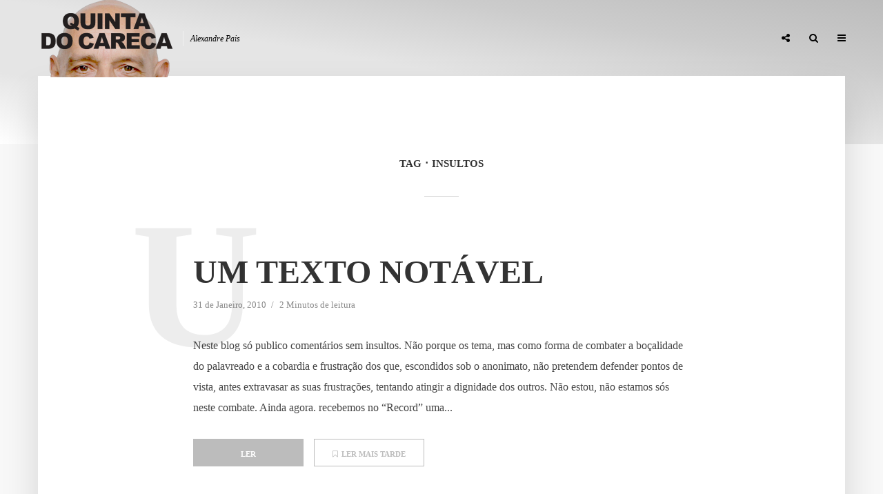

--- FILE ---
content_type: text/html; charset=UTF-8
request_url: https://alexandrepais.pt/tag/insultos/
body_size: 32559
content:
<!DOCTYPE html><html lang="pt-PT" class="no-js no-svg"><head><script data-no-optimize="1">var litespeed_docref=sessionStorage.getItem("litespeed_docref");litespeed_docref&&(Object.defineProperty(document,"referrer",{get:function(){return litespeed_docref}}),sessionStorage.removeItem("litespeed_docref"));</script> <meta charset="UTF-8"><meta name="viewport" content="width=device-width, initial-scale=1"><link rel="profile" href="http://gmpg.org/xfn/11"><title>Insultos &#8211; Quinta do Careca</title><meta name='robots' content='max-image-preview:large' /><link rel='dns-prefetch' href='//fonts.googleapis.com' /><link rel="alternate" type="application/rss+xml" title="Quinta do Careca &raquo; Feed" href="https://alexandrepais.pt/feed/" /><link rel="alternate" type="application/rss+xml" title="Quinta do Careca &raquo; Feed de comentários" href="https://alexandrepais.pt/comments/feed/" /><link rel="alternate" type="application/rss+xml" title="Feed de etiquetas Quinta do Careca &raquo; Insultos" href="https://alexandrepais.pt/tag/insultos/feed/" />
 <script src="//www.googletagmanager.com/gtag/js?id=G-BM0MR1SEK0"  data-cfasync="false" data-wpfc-render="false" type="text/javascript" async></script> <script data-cfasync="false" data-wpfc-render="false" type="text/javascript">var em_version = '8.11.1';
				var em_track_user = true;
				var em_no_track_reason = '';
								var ExactMetricsDefaultLocations = {"page_location":"https:\/\/alexandrepais.pt\/tag\/insultos\/"};
								if ( typeof ExactMetricsPrivacyGuardFilter === 'function' ) {
					var ExactMetricsLocations = (typeof ExactMetricsExcludeQuery === 'object') ? ExactMetricsPrivacyGuardFilter( ExactMetricsExcludeQuery ) : ExactMetricsPrivacyGuardFilter( ExactMetricsDefaultLocations );
				} else {
					var ExactMetricsLocations = (typeof ExactMetricsExcludeQuery === 'object') ? ExactMetricsExcludeQuery : ExactMetricsDefaultLocations;
				}

								var disableStrs = [
										'ga-disable-G-BM0MR1SEK0',
									];

				/* Function to detect opted out users */
				function __gtagTrackerIsOptedOut() {
					for (var index = 0; index < disableStrs.length; index++) {
						if (document.cookie.indexOf(disableStrs[index] + '=true') > -1) {
							return true;
						}
					}

					return false;
				}

				/* Disable tracking if the opt-out cookie exists. */
				if (__gtagTrackerIsOptedOut()) {
					for (var index = 0; index < disableStrs.length; index++) {
						window[disableStrs[index]] = true;
					}
				}

				/* Opt-out function */
				function __gtagTrackerOptout() {
					for (var index = 0; index < disableStrs.length; index++) {
						document.cookie = disableStrs[index] + '=true; expires=Thu, 31 Dec 2099 23:59:59 UTC; path=/';
						window[disableStrs[index]] = true;
					}
				}

				if ('undefined' === typeof gaOptout) {
					function gaOptout() {
						__gtagTrackerOptout();
					}
				}
								window.dataLayer = window.dataLayer || [];

				window.ExactMetricsDualTracker = {
					helpers: {},
					trackers: {},
				};
				if (em_track_user) {
					function __gtagDataLayer() {
						dataLayer.push(arguments);
					}

					function __gtagTracker(type, name, parameters) {
						if (!parameters) {
							parameters = {};
						}

						if (parameters.send_to) {
							__gtagDataLayer.apply(null, arguments);
							return;
						}

						if (type === 'event') {
														parameters.send_to = exactmetrics_frontend.v4_id;
							var hookName = name;
							if (typeof parameters['event_category'] !== 'undefined') {
								hookName = parameters['event_category'] + ':' + name;
							}

							if (typeof ExactMetricsDualTracker.trackers[hookName] !== 'undefined') {
								ExactMetricsDualTracker.trackers[hookName](parameters);
							} else {
								__gtagDataLayer('event', name, parameters);
							}
							
						} else {
							__gtagDataLayer.apply(null, arguments);
						}
					}

					__gtagTracker('js', new Date());
					__gtagTracker('set', {
						'developer_id.dNDMyYj': true,
											});
					if ( ExactMetricsLocations.page_location ) {
						__gtagTracker('set', ExactMetricsLocations);
					}
										__gtagTracker('config', 'G-BM0MR1SEK0', {"forceSSL":"true","link_attribution":"true"} );
										window.gtag = __gtagTracker;										(function () {
						/* https://developers.google.com/analytics/devguides/collection/analyticsjs/ */
						/* ga and __gaTracker compatibility shim. */
						var noopfn = function () {
							return null;
						};
						var newtracker = function () {
							return new Tracker();
						};
						var Tracker = function () {
							return null;
						};
						var p = Tracker.prototype;
						p.get = noopfn;
						p.set = noopfn;
						p.send = function () {
							var args = Array.prototype.slice.call(arguments);
							args.unshift('send');
							__gaTracker.apply(null, args);
						};
						var __gaTracker = function () {
							var len = arguments.length;
							if (len === 0) {
								return;
							}
							var f = arguments[len - 1];
							if (typeof f !== 'object' || f === null || typeof f.hitCallback !== 'function') {
								if ('send' === arguments[0]) {
									var hitConverted, hitObject = false, action;
									if ('event' === arguments[1]) {
										if ('undefined' !== typeof arguments[3]) {
											hitObject = {
												'eventAction': arguments[3],
												'eventCategory': arguments[2],
												'eventLabel': arguments[4],
												'value': arguments[5] ? arguments[5] : 1,
											}
										}
									}
									if ('pageview' === arguments[1]) {
										if ('undefined' !== typeof arguments[2]) {
											hitObject = {
												'eventAction': 'page_view',
												'page_path': arguments[2],
											}
										}
									}
									if (typeof arguments[2] === 'object') {
										hitObject = arguments[2];
									}
									if (typeof arguments[5] === 'object') {
										Object.assign(hitObject, arguments[5]);
									}
									if ('undefined' !== typeof arguments[1].hitType) {
										hitObject = arguments[1];
										if ('pageview' === hitObject.hitType) {
											hitObject.eventAction = 'page_view';
										}
									}
									if (hitObject) {
										action = 'timing' === arguments[1].hitType ? 'timing_complete' : hitObject.eventAction;
										hitConverted = mapArgs(hitObject);
										__gtagTracker('event', action, hitConverted);
									}
								}
								return;
							}

							function mapArgs(args) {
								var arg, hit = {};
								var gaMap = {
									'eventCategory': 'event_category',
									'eventAction': 'event_action',
									'eventLabel': 'event_label',
									'eventValue': 'event_value',
									'nonInteraction': 'non_interaction',
									'timingCategory': 'event_category',
									'timingVar': 'name',
									'timingValue': 'value',
									'timingLabel': 'event_label',
									'page': 'page_path',
									'location': 'page_location',
									'title': 'page_title',
									'referrer' : 'page_referrer',
								};
								for (arg in args) {
																		if (!(!args.hasOwnProperty(arg) || !gaMap.hasOwnProperty(arg))) {
										hit[gaMap[arg]] = args[arg];
									} else {
										hit[arg] = args[arg];
									}
								}
								return hit;
							}

							try {
								f.hitCallback();
							} catch (ex) {
							}
						};
						__gaTracker.create = newtracker;
						__gaTracker.getByName = newtracker;
						__gaTracker.getAll = function () {
							return [];
						};
						__gaTracker.remove = noopfn;
						__gaTracker.loaded = true;
						window['__gaTracker'] = __gaTracker;
					})();
									} else {
										console.log("");
					(function () {
						function __gtagTracker() {
							return null;
						}

						window['__gtagTracker'] = __gtagTracker;
						window['gtag'] = __gtagTracker;
					})();
									}</script> <style id='wp-img-auto-sizes-contain-inline-css' type='text/css'>img:is([sizes=auto i],[sizes^="auto," i]){contain-intrinsic-size:3000px 1500px}
/*# sourceURL=wp-img-auto-sizes-contain-inline-css */</style><style id="litespeed-ccss">ul{box-sizing:border-box}.entry-content{counter-reset:footnotes}:root{--wp--preset--font-size--normal:16px;--wp--preset--font-size--huge:42px}.screen-reader-text{border:0;clip:rect(1px,1px,1px,1px);clip-path:inset(50%);height:1px;margin:-1px;overflow:hidden;padding:0;position:absolute;width:1px;word-wrap:normal!important}:root{--wp--preset--aspect-ratio--square:1;--wp--preset--aspect-ratio--4-3:4/3;--wp--preset--aspect-ratio--3-4:3/4;--wp--preset--aspect-ratio--3-2:3/2;--wp--preset--aspect-ratio--2-3:2/3;--wp--preset--aspect-ratio--16-9:16/9;--wp--preset--aspect-ratio--9-16:9/16;--wp--preset--color--black:#000000;--wp--preset--color--cyan-bluish-gray:#abb8c3;--wp--preset--color--white:#ffffff;--wp--preset--color--pale-pink:#f78da7;--wp--preset--color--vivid-red:#cf2e2e;--wp--preset--color--luminous-vivid-orange:#ff6900;--wp--preset--color--luminous-vivid-amber:#fcb900;--wp--preset--color--light-green-cyan:#7bdcb5;--wp--preset--color--vivid-green-cyan:#00d084;--wp--preset--color--pale-cyan-blue:#8ed1fc;--wp--preset--color--vivid-cyan-blue:#0693e3;--wp--preset--color--vivid-purple:#9b51e0;--wp--preset--color--typology-acc:#bcbcbc;--wp--preset--color--typology-txt:#444444;--wp--preset--color--typology-meta:#888888;--wp--preset--color--typology-bg:#ffffff;--wp--preset--gradient--vivid-cyan-blue-to-vivid-purple:linear-gradient(135deg,rgba(6,147,227,1) 0%,rgb(155,81,224) 100%);--wp--preset--gradient--light-green-cyan-to-vivid-green-cyan:linear-gradient(135deg,rgb(122,220,180) 0%,rgb(0,208,130) 100%);--wp--preset--gradient--luminous-vivid-amber-to-luminous-vivid-orange:linear-gradient(135deg,rgba(252,185,0,1) 0%,rgba(255,105,0,1) 100%);--wp--preset--gradient--luminous-vivid-orange-to-vivid-red:linear-gradient(135deg,rgba(255,105,0,1) 0%,rgb(207,46,46) 100%);--wp--preset--gradient--very-light-gray-to-cyan-bluish-gray:linear-gradient(135deg,rgb(238,238,238) 0%,rgb(169,184,195) 100%);--wp--preset--gradient--cool-to-warm-spectrum:linear-gradient(135deg,rgb(74,234,220) 0%,rgb(151,120,209) 20%,rgb(207,42,186) 40%,rgb(238,44,130) 60%,rgb(251,105,98) 80%,rgb(254,248,76) 100%);--wp--preset--gradient--blush-light-purple:linear-gradient(135deg,rgb(255,206,236) 0%,rgb(152,150,240) 100%);--wp--preset--gradient--blush-bordeaux:linear-gradient(135deg,rgb(254,205,165) 0%,rgb(254,45,45) 50%,rgb(107,0,62) 100%);--wp--preset--gradient--luminous-dusk:linear-gradient(135deg,rgb(255,203,112) 0%,rgb(199,81,192) 50%,rgb(65,88,208) 100%);--wp--preset--gradient--pale-ocean:linear-gradient(135deg,rgb(255,245,203) 0%,rgb(182,227,212) 50%,rgb(51,167,181) 100%);--wp--preset--gradient--electric-grass:linear-gradient(135deg,rgb(202,248,128) 0%,rgb(113,206,126) 100%);--wp--preset--gradient--midnight:linear-gradient(135deg,rgb(2,3,129) 0%,rgb(40,116,252) 100%);--wp--preset--font-size--small:12.8px;--wp--preset--font-size--medium:20px;--wp--preset--font-size--large:22.4px;--wp--preset--font-size--x-large:42px;--wp--preset--font-size--normal:16px;--wp--preset--font-size--huge:28.8px;--wp--preset--spacing--20:0.44rem;--wp--preset--spacing--30:0.67rem;--wp--preset--spacing--40:1rem;--wp--preset--spacing--50:1.5rem;--wp--preset--spacing--60:2.25rem;--wp--preset--spacing--70:3.38rem;--wp--preset--spacing--80:5.06rem;--wp--preset--shadow--natural:6px 6px 9px rgba(0, 0, 0, 0.2);--wp--preset--shadow--deep:12px 12px 50px rgba(0, 0, 0, 0.4);--wp--preset--shadow--sharp:6px 6px 0px rgba(0, 0, 0, 0.2);--wp--preset--shadow--outlined:6px 6px 0px -3px rgba(255, 255, 255, 1), 6px 6px rgba(0, 0, 0, 1);--wp--preset--shadow--crisp:6px 6px 0px rgba(0, 0, 0, 1)}.fa{display:inline-block}.fa{font:normal normal normal 14px/1 FontAwesome;font-size:inherit;text-rendering:auto;-webkit-font-smoothing:antialiased;-moz-osx-font-smoothing:grayscale}img{vertical-align:middle}.fa-search:before{content:""}.fa-times:before{content:""}.fa-bars:before{content:""}.fa-share-alt:before{content:""}button::-moz-focus-inner{padding:0;border:0}a{text-decoration:underline}img{max-width:100%}article,header{display:block}label{display:inline-block}p,ul{margin-bottom:1rem}label{margin-bottom:.5rem}html{font-family:sans-serif;-ms-text-size-adjust:100%;-webkit-text-size-adjust:100%}body{margin:0}h1{font-size:2em;margin:.67em 0}img{border-style:none}button,input,select{font:inherit}button,input,select{overflow:visible}button,select{text-transform:none}[type=submit],button{-webkit-appearance:button}button::-moz-focus-inner,input::-moz-focus-inner{border:0;padding:0}button:-moz-focusring,input:-moz-focusring{outline:ButtonText dotted 1px}html{-webkit-box-sizing:border-box;box-sizing:border-box}*,::after,::before{-webkit-box-sizing:inherit;box-sizing:inherit}@-ms-viewport{width:device-width}p,ul{margin-top:0}ul ul{margin-bottom:0}a,button,input,label,select{-ms-touch-action:manipulation;touch-action:manipulation}button,input,select{margin:0;line-height:inherit;border-radius:0}img{height:auto}.clearfix::after{content:"";display:table;clear:both}.container{margin-left:auto;margin-right:auto;max-width:1200px;display:-webkit-box;display:-webkit-flex;display:-ms-flexbox;display:flex;-webkit-flex-wrap:wrap;-ms-flex-wrap:wrap;flex-wrap:wrap}.typology-post:last-child:after{display:none}.typology-section{-webkit-box-shadow:0 30px 50px 0 rgb(1 1 1/.15);box-shadow:0 30px 50px 0 rgb(1 1 1/.15);max-width:1170px;margin:0 auto 10rem;width:95%;padding:16rem 0 15rem}.typology-fake-bg .typology-section:first-child{top:-10rem;position:relative;z-index:900;margin-bottom:0}.typology-fake-bg{position:relative;z-index:9000}.typology-section>:last-child{margin-bottom:0}.section-content{max-width:720px;margin:0 auto 12rem}.typology-post{position:relative;margin-bottom:9rem;padding-bottom:10rem}.typology-post:after{content:"";height:1px;width:50px;position:absolute;bottom:0;left:50%;margin-left:-25px;background:#333}.typology-post:last-child{padding-bottom:0}.meta-item{display:inline-table;vertical-align:top}.entry-meta{margin-top:.8rem}.entry-header{margin-bottom:2.6rem}.entry-header{position:relative;z-index:2}.post-letter{line-height:1.2;color:rgb(0 0 0/.07);z-index:1;position:absolute;top:50%;left:-9rem;-webkit-transform:translate(0,-50%);-ms-transform:translate(0,-50%);transform:translate(0,-50%);text-transform:uppercase}.screen-reader-text{clip:rect(1px,1px,1px,1px);position:absolute!important;height:1px;width:1px;overflow:hidden}body .slot-l,body .typology-header .container,body .typology-header .typology-site-branding{height:inherit}:root .typology-sidebar-header{position:absolute}html{font-size:62.5%}body{line-height:1.88}html,html a{-webkit-font-smoothing:antialiased}.h4,.h5,h1,h4{margin-top:0;margin-bottom:2rem}h1{line-height:1.2}.h4,h4{line-height:1.35}.h5,.widget ul li{line-height:1.5}.entry-title{margin-bottom:0}.meta-item{margin-right:15px}.meta-item a{text-decoration:none;padding-bottom:3px;border-bottom:1px solid #fff0}.meta-item:after{content:"/";right:-7px;position:relative}.meta-item:last-child:after{display:none}p{margin:0 0 3.6rem}.entry-title{-ms-word-wrap:break-word;word-wrap:break-word}.widget-title{line-height:1.2}input[type=text],select{border:1px solid;padding:0 15px;outline:0;line-height:1;width:100%;font-size:1.3rem;margin:0;height:40px;vertical-align:baseline}input[type=text]{-webkit-appearance:none}select{width:100%}select option{display:inline-block}input::-webkit-input-placeholder{line-height:normal!important}.typology-button,button{height:40px;display:inline-block;text-align:center;text-decoration:none;padding:0 20px;line-height:42px;min-width:160px;font-size:1.1rem;border:1px solid;font-weight:400;outline:0;-ms-transform:translateY(0);-webkit-transform:translateY(0);transform:translateY(0)}.slot-l,.slot-r{display:-webkit-box;display:-ms-flexbox;-webkit-box-align:center}.typology-header{width:100%;top:0;left:0;z-index:9001;will-change:scroll-position}.typology-header .container{height:100%;position:relative}.typology-header a{text-decoration:none}.slot-l,.slot-r{position:absolute;z-index:1001;display:flex;-ms-flex-align:center;align-items:center;top:0}.slot-r{right:0}.slot-l,.slot-r{height:100%}.slot-l>div,.slot-r>ul{display:-webkit-box;display:-ms-flexbox;display:flex;vertical-align:center}.site-title{margin-bottom:0;line-height:1.2;top:0}.site-title img{max-width:200px}.typology-site-description{font-size:1.2rem;margin-left:1rem;padding-left:1rem;border-left:1px solid rgb(255 255 255/.5);font-style:italic;top:1px}.site-title,.typology-site-description{position:relative}.typology-header .typology-site-branding{display:-webkit-box;display:-ms-flexbox;display:flex;height:100%;-webkit-box-align:center;-ms-flex-align:center;align-items:center;-webkit-box-pack:center;-ms-flex-pack:center;justify-content:center}.slot-l{left:15px;display:-webkit-box;display:-ms-flexbox;display:flex}.typology-sidebar-header .typology-site-description{display:none}.typology-sidebar-header .site-title{top:0}.typology-header{position:fixed}.typology-cover{overflow:hidden}.typology-header .typology-nav{list-style:none;padding:0;margin:0;font-size:0}.typology-header .typology-nav>li{display:inline-block;vertical-align:middle;line-height:1.3;min-height:4rem;padding:0;position:relative}.typology-header .typology-nav a,.typology-header .typology-nav span{display:block;-webkit-backface-visibility:hidden}.typology-header .typology-nav a{padding:16px 14px 13px;line-height:1}.typology-header .typology-nav span{padding:13px 14px;line-height:1.3}.typology-header .typology-nav i{font-size:1.4rem}.typology-header .typology-nav .sub-menu{opacity:0;visibility:hidden;position:absolute;top:100%;padding:0;width:200px;list-style:none;margin:0;z-index:9999;text-align:left;-webkit-box-shadow:0 30px 50px 0 rgb(0 0 0/.2);box-shadow:0 30px 50px 0 rgb(0 0 0/.2);left:-9999px}.typology-header .typology-nav .sub-menu>li{position:relative}.typology-header .typology-nav .sub-menu a{display:block;width:100%;padding:8px 15px 0 20px;line-height:22px;height:auto}.typology-header .typology-nav .sub-menu li:only-of-type a{padding:15px 15px 15px 20px}.typology-sidebar-overlay{width:100%;height:100%;height:-webkit-calc(100% + 60px);height:calc(100% + 60px);position:fixed;top:0;right:0;bottom:0;left:0;z-index:9998;background:rgb(0 0 0/.6);content:"";display:block;opacity:0;visibility:hidden}.typology-sidebar{width:407px;height:100%;position:fixed;padding:160px 0 0;top:0;right:0;display:block;overflow:auto;-webkit-overflow-scrolling:touch;z-index:9999;-webkit-transform:translate3D(437px,0,0);-ms-transform:translate3D(437px,0,0);transform:translate3D(437px,0,0)}.typology-sidebar-header-wrapper{max-width:300px;margin-right:auto;margin-left:auto;display:-webkit-box;display:-ms-flexbox;display:flex;-webkit-box-pack:center;-ms-flex-pack:center;justify-content:space-between;-webkit-box-align:center;-ms-flex-align:center;align-items:center;height:100%}.typology-sidebar-header{position:fixed;width:100%;left:0;height:110px;top:0;padding:0;z-index:1000}.typology-sidebar-header .site-title img{max-height:110px}.typology-sidebar-header a{text-decoration:none}.typology-sidebar-close{padding:10px;color:#FFF;opacity:.5;position:relative;right:-10px}.typology-responsive-menu,.typology-responsive-menu .typology-nav li:before{display:none}.typology-responsive-menu .typology-nav li{padding-left:0;border-bottom:1px solid rgb(0 0 0/.1)}.typology-responsive-menu .typology-nav a{display:block;padding-bottom:12px;text-transform:none}.typology-responsive-menu .typology-nav li:last-child{padding-bottom:0;border-bottom:none;margin-bottom:0}.typology-header .typology-main-navigation{opacity:0}.typology-nav .typology-action-search>.sub-menu{padding:20px}.typology-nav .typology-social-icons{margin-top:0}.typology-soc-menu{padding:10px 20px}.typology-soc-menu li{margin-top:5px}.typology-soc-menu li a{position:relative;text-decoration:none;display:block}.typology-soc-menu li a .typology-social-name{opacity:1;display:inline-block;vertical-align:top;padding:6px 14px}.typology-soc-menu li a:before{height:25px;width:25px;display:inline-block;border-radius:50%;font-family:FontAwesome;text-decoration:none;font-size:13px;color:#FFF;text-align:center;line-height:25px}.typology-header .typology-social-icons .sub-menu li:only-of-type a{padding:0;text-align:left}.typology-soc-menu li a[href*="facebook."]::before{content:""}.typology-soc-menu li a[href*="twitter."]::before{content:""}.typology-actions-button .typology-soc-menu li a[href*="facebook."]:before{background-color:#3b5998}.typology-actions-button .typology-soc-menu li a[href*="twitter."]:before{background-color:#55acee}.single .typology-single-post:after{display:none}.typology-social-icons{margin-top:1.6rem;margin-bottom:0}.typology-social-icons a{height:50px;color:#FFF;text-align:center;margin-right:0;margin-left:15px;line-height:5rem;font-size:1.8rem;margin-bottom:15px;min-width:100px}.widget{max-width:300px}.single .section-content .typology-single-post{padding-bottom:0;margin-bottom:0;width:100%}.textwidget a{text-decoration:none;padding-bottom:3px;border-bottom:1px solid}article:only-of-type{background:0 0}.widget{margin-bottom:5rem;margin-right:auto;margin-left:auto}.widget ul{list-style:none;margin:0;padding:0}.typology-button-search{margin-top:1rem}.widget ul li{position:relative;padding-left:2rem;margin-bottom:1.2rem}.widget a{text-decoration:none}.typology-responsive-menu ul li:before{content:"";position:absolute;top:8px;left:0;height:5px;width:5px;border-radius:50%;display:block}.widget_tag_cloud a{font-size:12px!important;display:inline-block;vertical-align:top;padding:9px 20px;height:30px;line-height:1;margin-right:2px;margin-bottom:7px;background:rgb(0 0 0/.07);border:none}.typology-search-form{position:relative}.typology-cover{position:relative;text-align:center}@media (max-width:1366px){.typology-cover{height:-webkit-calc(100vh + 13.9rem);height:calc(100vh + 13.9rem)}}@media (max-width:1260px){.typology-section{width:93%}.typology-header .container{max-width:93%}.slot-l{left:0}.slot-r{right:-15px}}@media (max-width:1024px){.typology-post{margin-bottom:7rem;padding-bottom:8rem}.post-letter{left:-7rem}.typology-section{padding:10rem 14% 11rem;margin-bottom:8rem}}@media (max-width:800px){.typology-header .container{max-width:90%}.typology-section{width:90%}.entry-meta{line-height:1.5}h1{font-size:4rem!important}.h4,h4{font-size:2.8rem!important}.h5{font-size:2.4rem!important}.typology-single-post .post-letter{display:none}.typology-sidebar-close{opacity:1}}@media (max-width:680px){.typology-section{padding:7rem 10%;margin-bottom:4rem;width:100%;-webkit-box-shadow:none;box-shadow:none;border-bottom:1px solid rgb(0 0 0/.1)}.section-content{margin:0 auto 5rem}p{margin:0 0 2rem}h1{font-size:4.2rem!important}.h4,h4{font-size:2.4rem!important}.h5{font-size:2rem!important}.typology-cover-empty,.typology-header{max-height:75px;min-height:75px!important;height:75px!important}.typology-fake-bg .typology-section:first-child{top:0!important}}@media (max-width:620px){.typology-site-description{display:none}.typology-social-icons a{height:40px;line-height:4rem;width:100%;max-width:100%}.typology-header li.typology-action-button,.typology-header li.typology-actions-button{width:4rem}}@media (max-width:480px){body{font-size:1.5em}.typology-header{max-height:70px}.typology-section{width:100%}.typology-sidebar-header{height:75px;padding:0 40px}.typology-sidebar{max-width:320px;padding:100px 40px 40px}.typology-section{padding:2.8rem 8% 4rem}.typology-header .container{max-width:83%}.typology-cover{height:100vh}.widget{margin-bottom:4rem}h1{font-size:2.7rem!important}.h4,h4{font-size:2rem!important}.h5{font-size:1.8rem!important}.textwidget a{padding-bottom:2px}.entry-header{margin-bottom:1.6rem}.typology-section{margin-bottom:2rem}.typology-header .typology-main-navigation{display:none}.typology-responsive-menu{display:block!important}}@media (max-width:320px){.typology-sidebar-header{padding:0 40px}.typology-sidebar{max-width:100%;padding:100px 30px 40px}.meta-item{font-size:1.2rem!important}.entry-meta{line-height:1.5}.typology-social-icons{-webkit-box-orient:vertical;-webkit-box-direction:normal;-ms-flex-direction:column;flex-direction:column}.typology-social-icons a{margin-bottom:10px}body{font-size:1.4rem!important}p{margin:0 0 2.2rem}h1{font-size:2.4rem!important}.h4,h4{font-size:1.8rem!important}.h5{font-size:1.6rem!important}.widget{margin-bottom:3rem}.typology-section{padding:2.6rem 8% 4rem}}body{font-family:"Domine";font-weight:400}body{color:#444}body{background:#f8f8f8;font-size:1.6rem}.typology-fake-bg{background:#f8f8f8}.typology-sidebar,.typology-section{background:#fff}h1,h4,.h4,.h5,.post-letter,.typology-button,button{font-family:"Josefin Sans";font-weight:600}.typology-header .typology-nav{font-family:"Josefin Sans";font-weight:600}h1{font-size:4.8rem}h4,.h4{font-size:2.3rem}.h5{font-size:1.8rem}.widget{font-size:1.4rem}.typology-header .typology-nav a{font-size:1.1rem}.meta-item{font-size:1.3rem}.post-letter{font-size:26rem}h1,h4,.h4,.h5{color:#333}a,.widget .textwidget a{color:#bcbcbc}.single .typology-section:first-child .section-content{max-width:720px}.typology-header{height:110px}.site-title a,.typology-site-description{color:#020202}.typology-header .typology-nav,.typology-header .typology-nav>li>a{color:#020202}.typology-header .typology-nav .sub-menu a{color:#444}.typology-header .typology-nav .sub-menu{background:#fff}.meta-item,.meta-item span,.meta-item a{color:#888}.typology-post:after{background:rgb(51 51 51/.2)}.typology-button,button{color:#fff;background:#bcbcbc;border:1px solid #bcbcbc}.typology-cover{min-height:240px}.typology-cover-empty{height:209px;min-height:209px}.typology-fake-bg .typology-section:first-child{top:-99px}.typology-cover-empty,.typology-cover{background-image:linear-gradient(to right top,#ffffff,#e5e5e5,#e5e5e5,#cccccc,#bcbcbc)}.typology-sidebar-header{background:#fff}.typology-cover{color:#020202}.widget ul li:before{background:#bcbcbc}.widget a{color:#444}.widget ul li{color:#444}input[type="text"],select{border-color:rgb(68 68 68/.2)}.site-title{text-transform:uppercase}.typology-site-description{text-transform:none}.typology-nav{text-transform:uppercase}h1,h4{text-transform:uppercase}.widget-title{text-transform:uppercase}.meta-item{text-transform:none}.typology-button{text-transform:uppercase}.typology-button,button{text-transform:uppercase}.meks_ess .meks_ess-item span{font-family:inherit;position:relative;top:-1px;margin-left:8px}.meks_ess.no-labels span{display:none}</style><link rel="preload" data-asynced="1" data-optimized="2" as="style" onload="this.onload=null;this.rel='stylesheet'" href="https://alexandrepais.pt/wp-content/litespeed/css/981973bb1cdc599227b05b8b598fe1f9.css?ver=f8b50" /><script data-optimized="1" type="litespeed/javascript" data-src="https://alexandrepais.pt/wp-content/plugins/litespeed-cache/assets/js/css_async.min.js"></script> <style id='global-styles-inline-css' type='text/css'>:root{--wp--preset--aspect-ratio--square: 1;--wp--preset--aspect-ratio--4-3: 4/3;--wp--preset--aspect-ratio--3-4: 3/4;--wp--preset--aspect-ratio--3-2: 3/2;--wp--preset--aspect-ratio--2-3: 2/3;--wp--preset--aspect-ratio--16-9: 16/9;--wp--preset--aspect-ratio--9-16: 9/16;--wp--preset--color--black: #000000;--wp--preset--color--cyan-bluish-gray: #abb8c3;--wp--preset--color--white: #ffffff;--wp--preset--color--pale-pink: #f78da7;--wp--preset--color--vivid-red: #cf2e2e;--wp--preset--color--luminous-vivid-orange: #ff6900;--wp--preset--color--luminous-vivid-amber: #fcb900;--wp--preset--color--light-green-cyan: #7bdcb5;--wp--preset--color--vivid-green-cyan: #00d084;--wp--preset--color--pale-cyan-blue: #8ed1fc;--wp--preset--color--vivid-cyan-blue: #0693e3;--wp--preset--color--vivid-purple: #9b51e0;--wp--preset--color--typology-acc: #bcbcbc;--wp--preset--color--typology-txt: #444444;--wp--preset--color--typology-meta: #888888;--wp--preset--color--typology-bg: #ffffff;--wp--preset--gradient--vivid-cyan-blue-to-vivid-purple: linear-gradient(135deg,rgb(6,147,227) 0%,rgb(155,81,224) 100%);--wp--preset--gradient--light-green-cyan-to-vivid-green-cyan: linear-gradient(135deg,rgb(122,220,180) 0%,rgb(0,208,130) 100%);--wp--preset--gradient--luminous-vivid-amber-to-luminous-vivid-orange: linear-gradient(135deg,rgb(252,185,0) 0%,rgb(255,105,0) 100%);--wp--preset--gradient--luminous-vivid-orange-to-vivid-red: linear-gradient(135deg,rgb(255,105,0) 0%,rgb(207,46,46) 100%);--wp--preset--gradient--very-light-gray-to-cyan-bluish-gray: linear-gradient(135deg,rgb(238,238,238) 0%,rgb(169,184,195) 100%);--wp--preset--gradient--cool-to-warm-spectrum: linear-gradient(135deg,rgb(74,234,220) 0%,rgb(151,120,209) 20%,rgb(207,42,186) 40%,rgb(238,44,130) 60%,rgb(251,105,98) 80%,rgb(254,248,76) 100%);--wp--preset--gradient--blush-light-purple: linear-gradient(135deg,rgb(255,206,236) 0%,rgb(152,150,240) 100%);--wp--preset--gradient--blush-bordeaux: linear-gradient(135deg,rgb(254,205,165) 0%,rgb(254,45,45) 50%,rgb(107,0,62) 100%);--wp--preset--gradient--luminous-dusk: linear-gradient(135deg,rgb(255,203,112) 0%,rgb(199,81,192) 50%,rgb(65,88,208) 100%);--wp--preset--gradient--pale-ocean: linear-gradient(135deg,rgb(255,245,203) 0%,rgb(182,227,212) 50%,rgb(51,167,181) 100%);--wp--preset--gradient--electric-grass: linear-gradient(135deg,rgb(202,248,128) 0%,rgb(113,206,126) 100%);--wp--preset--gradient--midnight: linear-gradient(135deg,rgb(2,3,129) 0%,rgb(40,116,252) 100%);--wp--preset--font-size--small: 12.8px;--wp--preset--font-size--medium: 20px;--wp--preset--font-size--large: 22.4px;--wp--preset--font-size--x-large: 42px;--wp--preset--font-size--normal: 16px;--wp--preset--font-size--huge: 28.8px;--wp--preset--spacing--20: 0.44rem;--wp--preset--spacing--30: 0.67rem;--wp--preset--spacing--40: 1rem;--wp--preset--spacing--50: 1.5rem;--wp--preset--spacing--60: 2.25rem;--wp--preset--spacing--70: 3.38rem;--wp--preset--spacing--80: 5.06rem;--wp--preset--shadow--natural: 6px 6px 9px rgba(0, 0, 0, 0.2);--wp--preset--shadow--deep: 12px 12px 50px rgba(0, 0, 0, 0.4);--wp--preset--shadow--sharp: 6px 6px 0px rgba(0, 0, 0, 0.2);--wp--preset--shadow--outlined: 6px 6px 0px -3px rgb(255, 255, 255), 6px 6px rgb(0, 0, 0);--wp--preset--shadow--crisp: 6px 6px 0px rgb(0, 0, 0);}:where(.is-layout-flex){gap: 0.5em;}:where(.is-layout-grid){gap: 0.5em;}body .is-layout-flex{display: flex;}.is-layout-flex{flex-wrap: wrap;align-items: center;}.is-layout-flex > :is(*, div){margin: 0;}body .is-layout-grid{display: grid;}.is-layout-grid > :is(*, div){margin: 0;}:where(.wp-block-columns.is-layout-flex){gap: 2em;}:where(.wp-block-columns.is-layout-grid){gap: 2em;}:where(.wp-block-post-template.is-layout-flex){gap: 1.25em;}:where(.wp-block-post-template.is-layout-grid){gap: 1.25em;}.has-black-color{color: var(--wp--preset--color--black) !important;}.has-cyan-bluish-gray-color{color: var(--wp--preset--color--cyan-bluish-gray) !important;}.has-white-color{color: var(--wp--preset--color--white) !important;}.has-pale-pink-color{color: var(--wp--preset--color--pale-pink) !important;}.has-vivid-red-color{color: var(--wp--preset--color--vivid-red) !important;}.has-luminous-vivid-orange-color{color: var(--wp--preset--color--luminous-vivid-orange) !important;}.has-luminous-vivid-amber-color{color: var(--wp--preset--color--luminous-vivid-amber) !important;}.has-light-green-cyan-color{color: var(--wp--preset--color--light-green-cyan) !important;}.has-vivid-green-cyan-color{color: var(--wp--preset--color--vivid-green-cyan) !important;}.has-pale-cyan-blue-color{color: var(--wp--preset--color--pale-cyan-blue) !important;}.has-vivid-cyan-blue-color{color: var(--wp--preset--color--vivid-cyan-blue) !important;}.has-vivid-purple-color{color: var(--wp--preset--color--vivid-purple) !important;}.has-black-background-color{background-color: var(--wp--preset--color--black) !important;}.has-cyan-bluish-gray-background-color{background-color: var(--wp--preset--color--cyan-bluish-gray) !important;}.has-white-background-color{background-color: var(--wp--preset--color--white) !important;}.has-pale-pink-background-color{background-color: var(--wp--preset--color--pale-pink) !important;}.has-vivid-red-background-color{background-color: var(--wp--preset--color--vivid-red) !important;}.has-luminous-vivid-orange-background-color{background-color: var(--wp--preset--color--luminous-vivid-orange) !important;}.has-luminous-vivid-amber-background-color{background-color: var(--wp--preset--color--luminous-vivid-amber) !important;}.has-light-green-cyan-background-color{background-color: var(--wp--preset--color--light-green-cyan) !important;}.has-vivid-green-cyan-background-color{background-color: var(--wp--preset--color--vivid-green-cyan) !important;}.has-pale-cyan-blue-background-color{background-color: var(--wp--preset--color--pale-cyan-blue) !important;}.has-vivid-cyan-blue-background-color{background-color: var(--wp--preset--color--vivid-cyan-blue) !important;}.has-vivid-purple-background-color{background-color: var(--wp--preset--color--vivid-purple) !important;}.has-black-border-color{border-color: var(--wp--preset--color--black) !important;}.has-cyan-bluish-gray-border-color{border-color: var(--wp--preset--color--cyan-bluish-gray) !important;}.has-white-border-color{border-color: var(--wp--preset--color--white) !important;}.has-pale-pink-border-color{border-color: var(--wp--preset--color--pale-pink) !important;}.has-vivid-red-border-color{border-color: var(--wp--preset--color--vivid-red) !important;}.has-luminous-vivid-orange-border-color{border-color: var(--wp--preset--color--luminous-vivid-orange) !important;}.has-luminous-vivid-amber-border-color{border-color: var(--wp--preset--color--luminous-vivid-amber) !important;}.has-light-green-cyan-border-color{border-color: var(--wp--preset--color--light-green-cyan) !important;}.has-vivid-green-cyan-border-color{border-color: var(--wp--preset--color--vivid-green-cyan) !important;}.has-pale-cyan-blue-border-color{border-color: var(--wp--preset--color--pale-cyan-blue) !important;}.has-vivid-cyan-blue-border-color{border-color: var(--wp--preset--color--vivid-cyan-blue) !important;}.has-vivid-purple-border-color{border-color: var(--wp--preset--color--vivid-purple) !important;}.has-vivid-cyan-blue-to-vivid-purple-gradient-background{background: var(--wp--preset--gradient--vivid-cyan-blue-to-vivid-purple) !important;}.has-light-green-cyan-to-vivid-green-cyan-gradient-background{background: var(--wp--preset--gradient--light-green-cyan-to-vivid-green-cyan) !important;}.has-luminous-vivid-amber-to-luminous-vivid-orange-gradient-background{background: var(--wp--preset--gradient--luminous-vivid-amber-to-luminous-vivid-orange) !important;}.has-luminous-vivid-orange-to-vivid-red-gradient-background{background: var(--wp--preset--gradient--luminous-vivid-orange-to-vivid-red) !important;}.has-very-light-gray-to-cyan-bluish-gray-gradient-background{background: var(--wp--preset--gradient--very-light-gray-to-cyan-bluish-gray) !important;}.has-cool-to-warm-spectrum-gradient-background{background: var(--wp--preset--gradient--cool-to-warm-spectrum) !important;}.has-blush-light-purple-gradient-background{background: var(--wp--preset--gradient--blush-light-purple) !important;}.has-blush-bordeaux-gradient-background{background: var(--wp--preset--gradient--blush-bordeaux) !important;}.has-luminous-dusk-gradient-background{background: var(--wp--preset--gradient--luminous-dusk) !important;}.has-pale-ocean-gradient-background{background: var(--wp--preset--gradient--pale-ocean) !important;}.has-electric-grass-gradient-background{background: var(--wp--preset--gradient--electric-grass) !important;}.has-midnight-gradient-background{background: var(--wp--preset--gradient--midnight) !important;}.has-small-font-size{font-size: var(--wp--preset--font-size--small) !important;}.has-medium-font-size{font-size: var(--wp--preset--font-size--medium) !important;}.has-large-font-size{font-size: var(--wp--preset--font-size--large) !important;}.has-x-large-font-size{font-size: var(--wp--preset--font-size--x-large) !important;}
/*# sourceURL=global-styles-inline-css */</style><style id='classic-theme-styles-inline-css' type='text/css'>/*! This file is auto-generated */
.wp-block-button__link{color:#fff;background-color:#32373c;border-radius:9999px;box-shadow:none;text-decoration:none;padding:calc(.667em + 2px) calc(1.333em + 2px);font-size:1.125em}.wp-block-file__button{background:#32373c;color:#fff;text-decoration:none}
/*# sourceURL=/wp-includes/css/classic-themes.min.css */</style><style id='typology-main-inline-css' type='text/css'>body,blockquote:before, q:before{font-family: 'Domine';font-weight: 400;}body,.typology-action-button .sub-menu{color:#444444;}body{background:#f8f8f8;font-size: 1.6rem;}.typology-fake-bg{background:#f8f8f8;}.typology-sidebar,.typology-section{background:#ffffff;}h1, h2, h3, h4, h5, h6,.h1, .h2, .h3, .h4, .h5, .h6,.submit,.mks_read_more a,input[type="submit"],input[type="button"],a.mks_button,.cover-letter,.post-letter,.woocommerce nav.woocommerce-pagination ul li span,.woocommerce nav.woocommerce-pagination ul li a,.woocommerce div.product .woocommerce-tabs ul.tabs li,.typology-pagination a,.typology-pagination span,.comment-author .fn,.post-date-month,.typology-button-social,.meks-instagram-follow-link a,.mks_autor_link_wrap a,.entry-pre-title,.typology-button,button,.wp-block-cover .wp-block-cover-image-text, .wp-block-cover .wp-block-cover-text, .wp-block-cover h2, .wp-block-cover-image .wp-block-cover-image-text, .wp-block-cover-image .wp-block-cover-text, .wp-block-cover-image h2,.wp-block-button__link,body div.wpforms-container-full .wpforms-form input[type=submit], body div.wpforms-container-full .wpforms-form button[type=submit], body div.wpforms-container-full .wpforms-form .wpforms-page-button {font-family: 'Josefin Sans';font-weight: 600;}.typology-header .typology-nav{font-family: 'Josefin Sans';font-weight: 600;}.typology-cover .entry-title,.typology-cover h1 { font-size: 6.4rem;}h1, .h1 {font-size: 4.8rem;}h2, .h2 {font-size: 3.5rem;}h3, .h3 {font-size: 2.8rem;}h4, .h4 {font-size: 2.3rem;}h5, .h5,.typology-layout-c.post-image-on .entry-title,blockquote, q {font-size: 1.8rem;}h6, .h6 {font-size: 1.5rem;}.widget{font-size: 1.4rem;}.typology-header .typology-nav a{font-size: 1.1rem;}.typology-layout-b .post-date-hidden,.meta-item{font-size: 1.3rem;}.post-letter {font-size: 26.0rem;}.typology-layout-c .post-letter{height: 26.0rem;}.cover-letter {font-size: 60.0rem;}h1, h2, h3, h4, h5, h6,.h1, .h2, .h3, .h4, .h5, .h6,h1 a,h2 a,h3 a,h4 a,h5 a,h6 a,.post-date-month{color:#333333;}.typology-single-sticky a{color:#444444;}.entry-title a:hover,.typology-single-sticky a:hover{color:#bcbcbc;}.bypostauthor .comment-author:before,#cancel-comment-reply-link:after{background:#bcbcbc;}a,.widget .textwidget a,.typology-layout-b .post-date-hidden{color: #bcbcbc;}.single .typology-section:first-child .section-content, .section-content-page, .section-content.section-content-a{max-width: 720px;}.typology-header{height:110px;}.typology-header-sticky-on .typology-header{background:#bcbcbc;}.cover-letter{padding-top: 110px;}.site-title a,.typology-site-description{color: #020202;}.typology-header .typology-nav,.typology-header .typology-nav > li > a{color: #020202;}.typology-header .typology-nav .sub-menu a{ color:#444444;}.typology-header .typology-nav .sub-menu a:hover{color: #bcbcbc;}.typology-action-button .sub-menu ul a:before{background: #bcbcbc;}.sub-menu .current-menu-item a{color:#bcbcbc;}.dot,.typology-header .typology-nav .sub-menu{background:#ffffff;}.typology-header .typology-main-navigation .sub-menu .current-menu-ancestor > a,.typology-header .typology-main-navigation .sub-menu .current-menu-item > a{color: #bcbcbc;}.typology-header-wide .slot-l{left: 35px;}.typology-header-wide .slot-r{right: 20px;}.meta-item,.meta-item span,.meta-item a,.comment-metadata a{color: #888888;}.comment-meta .url,.meta-item a:hover{color:#333333;}.typology-post:after,.section-title:after,.typology-pagination:before{background:rgba(51,51,51,0.2);}.typology-layout-b .post-date-day,.typology-outline-nav li a:hover,.style-timeline .post-date-day{color:#bcbcbc;}.typology-layout-b .post-date:after,blockquote:before,q:before{background:#bcbcbc;}.typology-sticky-c,.typology-sticky-to-top span,.sticky-author-date{color: #888888;}.typology-outline-nav li a{color: #444444;}.typology-post.typology-layout-b:before, .section-content-b .typology-ad-between-posts:before{background:rgba(68,68,68,0.1);}.submit,.mks_read_more a,input[type="submit"],input[type="button"],a.mks_button,.typology-button,.submit,.typology-button-social,.page-template-template-authors .typology-author .typology-button-social,.widget .mks_autor_link_wrap a,.widget .meks-instagram-follow-link a,.widget .mks_read_more a,button,body div.wpforms-container-full .wpforms-form input[type=submit], body div.wpforms-container-full .wpforms-form button[type=submit], body div.wpforms-container-full .wpforms-form .wpforms-page-button {color:#ffffff;background: #bcbcbc;border:1px solid #bcbcbc;}body div.wpforms-container-full .wpforms-form input[type=submit]:hover, body div.wpforms-container-full .wpforms-form input[type=submit]:focus, body div.wpforms-container-full .wpforms-form input[type=submit]:active, body div.wpforms-container-full .wpforms-form button[type=submit]:hover, body div.wpforms-container-full .wpforms-form button[type=submit]:focus, body div.wpforms-container-full .wpforms-form button[type=submit]:active, body div.wpforms-container-full .wpforms-form .wpforms-page-button:hover, body div.wpforms-container-full .wpforms-form .wpforms-page-button:active, body div.wpforms-container-full .wpforms-form .wpforms-page-button:focus {color:#ffffff;background: #bcbcbc;border:1px solid #bcbcbc;}.page-template-template-authors .typology-author .typology-icon-social:hover {border:1px solid #bcbcbc;}.button-invert{color:#bcbcbc;background:transparent;}.widget .mks_autor_link_wrap a:hover,.widget .meks-instagram-follow-link a:hover,.widget .mks_read_more a:hover{color:#ffffff;}.typology-cover{min-height: 240px;}.typology-cover-empty{height:209px;min-height:209px;}.typology-fake-bg .typology-section:first-child {top: -99px;}.typology-flat .typology-cover-empty{height:110px;}.typology-flat .typology-cover{min-height:110px;}.typology-cover-empty,.typology-cover,.typology-header-sticky{background-image: linear-gradient(to right top, #ffffff, #e5e5e5, #e5e5e5, #cccccc,#bcbcbc);;}.typology-cover-overlay:after{background: rgba(255,255,255,0.6);}.typology-sidebar-header{background:#ffffff;}.typology-cover,.typology-cover .entry-title,.typology-cover .entry-title a,.typology-cover .meta-item,.typology-cover .meta-item span,.typology-cover .meta-item a,.typology-cover h1,.typology-cover h2,.typology-cover h3{color: #020202;}.typology-cover .typology-button{color: #ffffff;background:#020202;border:1px solid #020202;}.typology-cover .button-invert{color: #020202;background: transparent;}.typology-cover-slider .owl-dots .owl-dot span{background:#020202;}.typology-outline-nav li:before,.widget ul li:before{background:#bcbcbc;}.widget a{color:#444444;}.widget a:hover,.widget_calendar table tbody td a,.entry-tags a:hover,.wp-block-tag-cloud a:hover{color:#bcbcbc;}.widget_calendar table tbody td a:hover,.widget table td,.entry-tags a,.wp-block-tag-cloud a{color:#444444;}.widget table,.widget table td,.widget_calendar table thead th,table,td, th{border-color: rgba(68,68,68,0.3);}.widget ul li,.widget .recentcomments{color:#444444;}.widget .post-date{color:#888888;}#today{background:rgba(68,68,68,0.1);}.typology-pagination .current, .typology-pagination .infinite-scroll a, .typology-pagination .load-more a, .typology-pagination .nav-links .next, .typology-pagination .nav-links .prev, .typology-pagination .next a, .typology-pagination .prev a{color: #ffffff;background:#333333;}.typology-pagination a, .typology-pagination span{color: #333333;border:1px solid #333333;}.typology-footer{background:#f8f8f8;color:#aaaaaa;}.typology-footer h1,.typology-footer h2,.typology-footer h3,.typology-footer h4,.typology-footer h5,.typology-footer h6,.typology-footer .post-date-month{color:#aaaaaa;}.typology-count{background: #bcbcbc;}.typology-footer a, .typology-footer .widget .textwidget a{color: #888888;}input[type="text"], input[type="email"],input[type=search], input[type="url"], input[type="tel"], input[type="number"], input[type="date"], input[type="password"], textarea, select{border-color:rgba(68,68,68,0.2);}blockquote:after, blockquote:before, q:after, q:before{-webkit-box-shadow: 0 0 0 10px #ffffff;box-shadow: 0 0 0 10px #ffffff;}pre,.entry-content #mc_embed_signup{background: rgba(68,68,68,0.1);}.wp-block-button__link{background: #bcbcbc;color: #ffffff; }.wp-block-image figcaption,.wp-block-audio figcaption{color: #444444;}.wp-block-pullquote:not(.is-style-solid-color) blockquote{border-top:2px solid #444444;border-bottom:2px solid #444444;}.wp-block-pullquote.is-style-solid-color{background: #bcbcbc;color: #ffffff; }.wp-block-separator{border-color: rgba(68,68,68,0.3);}body.wp-editor{background:#ffffff;}.has-small-font-size{ font-size: 1.3rem;}.has-large-font-size{ font-size: 1.9rem;}.has-huge-font-size{ font-size: 2.2rem;}@media(min-width: 801px){.has-small-font-size{ font-size: 1.3rem;}.has-normal-font-size{ font-size: 1.6rem;}.has-large-font-size{ font-size: 2.2rem;}.has-huge-font-size{ font-size: 2.9rem;}}.has-typology-acc-background-color{ background-color: #bcbcbc;}.has-typology-acc-color{ color: #bcbcbc;}.has-typology-txt-background-color{ background-color: #444444;}.has-typology-txt-color{ color: #444444;}.has-typology-meta-background-color{ background-color: #888888;}.has-typology-meta-color{ color: #888888;}.has-typology-bg-background-color{ background-color: #ffffff;}.has-typology-bg-color{ color: #ffffff;}.site-title{text-transform: uppercase;}.typology-site-description{text-transform: none;}.typology-nav{text-transform: uppercase;}h1, h2, h3, h4, h5, h6, .wp-block-cover-text, .wp-block-cover-image-text{text-transform: uppercase;}.section-title{text-transform: uppercase;}.widget-title{text-transform: uppercase;}.meta-item{text-transform: none;}.typology-button{text-transform: uppercase;}.submit,.mks_read_more a,input[type="submit"],input[type="button"],a.mks_button,.typology-button,.widget .mks_autor_link_wrap a,.widget .meks-instagram-follow-link a,.widget .mks_read_more a,button,.typology-button-social,.wp-block-button__link,body div.wpforms-container-full .wpforms-form input[type=submit], body div.wpforms-container-full .wpforms-form button[type=submit], body div.wpforms-container-full .wpforms-form .wpforms-page-button {text-transform: uppercase;}
/*# sourceURL=typology-main-inline-css */</style> <script type="litespeed/javascript" data-src="https://alexandrepais.pt/wp-content/plugins/google-analytics-dashboard-for-wp/assets/js/frontend-gtag.min.js" id="exactmetrics-frontend-script-js" data-wp-strategy="async"></script> <script data-cfasync="false" data-wpfc-render="false" type="text/javascript" id='exactmetrics-frontend-script-js-extra'>/*  */
var exactmetrics_frontend = {"js_events_tracking":"true","download_extensions":"doc,pdf,ppt,zip,xls,docx,pptx,xlsx","inbound_paths":"[{\"path\":\"\\\/go\\\/\",\"label\":\"affiliate\"},{\"path\":\"\\\/recommend\\\/\",\"label\":\"affiliate\"}]","home_url":"https:\/\/alexandrepais.pt","hash_tracking":"false","v4_id":"G-BM0MR1SEK0"};/*  */</script> <script type="litespeed/javascript" data-src="https://alexandrepais.pt/wp-includes/js/jquery/jquery.min.js" id="jquery-core-js"></script> <link rel="https://api.w.org/" href="https://alexandrepais.pt/wp-json/" /><link rel="alternate" title="JSON" type="application/json" href="https://alexandrepais.pt/wp-json/wp/v2/tags/357" /><link rel="EditURI" type="application/rsd+xml" title="RSD" href="https://alexandrepais.pt/xmlrpc.php?rsd" /><meta name="generator" content="WordPress 6.9" /><meta name="generator" content="Redux 4.5.9" /><link rel="icon" href="https://alexandrepais.pt/wp-content/uploads/2013/08/cropped-a_pais-32x32.jpg" sizes="32x32" /><link rel="icon" href="https://alexandrepais.pt/wp-content/uploads/2013/08/cropped-a_pais-192x192.jpg" sizes="192x192" /><link rel="apple-touch-icon" href="https://alexandrepais.pt/wp-content/uploads/2013/08/cropped-a_pais-180x180.jpg" /><meta name="msapplication-TileImage" content="https://alexandrepais.pt/wp-content/uploads/2013/08/cropped-a_pais-270x270.jpg" /></head><body class="archive tag tag-insultos tag-357 wp-embed-responsive wp-theme-typology wp-child-theme-typology-child typology-v_1_7_5 typology-child"><header id="typology-header" class="typology-header"><div class="container"><div class="slot-l"><div class="typology-site-branding">
<span class="site-title h4"><a href="https://alexandrepais.pt/" rel="home"><img data-lazyloaded="1" src="[data-uri]" width="400" height="228" class="typology-logo" data-src="https://alexandrepais.pt/wp-content/uploads/2021/04/logo.png" alt="Quinta do Careca"></a></span>		<span class="typology-site-description">Alexandre Pais</span></div></div><div class="slot-r"><ul id="menu-mainmenu" class="typology-nav typology-main-navigation"><li id="menu-item-6226" class="menu-item menu-item-type-custom menu-item-object-custom menu-item-home menu-item-6226"><a href="https://alexandrepais.pt">Home</a></li><li id="menu-item-6227" class="menu-item menu-item-type-post_type menu-item-object-page menu-item-6227"><a href="https://alexandrepais.pt/acerca/">Biografia do escriba</a></li><li id="menu-item-6229" class="menu-item menu-item-type-post_type menu-item-object-page menu-item-6229"><a href="https://alexandrepais.pt/50-anos/">Teresa Pais forever</a></li><li id="menu-item-6228" class="menu-item menu-item-type-post_type menu-item-object-page menu-item-6228"><a href="https://alexandrepais.pt/contactos/">Eu vi, eu estava lá</a></li></ul><ul class="typology-nav typology-actions-list"><li class="typology-actions-button typology-social-icons">
<span>
<i class="fa fa-share-alt"></i>
</span><ul class="sub-menu"><li><ul id="menu-social" class="typology-soc-menu"><li id="menu-item-15834" class="menu-item menu-item-type-custom menu-item-object-custom menu-item-15834"><a href="https://www.facebook.com/to.mane.14"><span class="typology-social-name">Facebook</span></a></li><li id="menu-item-15835" class="menu-item menu-item-type-custom menu-item-object-custom menu-item-15835"><a href="https://twitter.com/alexandrepais"><span class="typology-social-name">Twitter</span></a></li></ul></li></ul></li><li class="typology-actions-button typology-action-search">
<span>
<i class="fa fa-search"></i>
</span><ul class="sub-menu"><li><form class="typology-search-form" action="https://alexandrepais.pt/" method="get">
<input name="s" type="text" value="" placeholder="Digite aqui para pesquisar ..." />
<button type="submit" class="typology-button typology-button-search typology-icon-button">Pesquisar</button></form></li></ul></li><li class="typology-action-button typology-action-sidebar ">
<span>
<i class="fa fa-bars"></i>
</span></li></ul></div></div></header><div id="typology-cover" class="typology-cover typology-cover-empty">
<a href="javascript:void(0)" class="typology-scroll-down-arrow"><i class="fa fa-angle-down"></i></a></div><div class="typology-fake-bg"><div class="typology-section"><div class="section-head"><h1 class="section-title h6"><span class="typology-archive-title">Tag</span>Insultos</h1></div><div class="section-content section-content-a"><div class="typology-posts"><article class="typology-post typology-layout-a  post-65 post type-post status-publish format-standard hentry category-geral tag-cobardia tag-insultos"><header class="entry-header"><h2 class="entry-title h1"><a href="https://alexandrepais.pt/geral/um-texto-notavel/">Um texto notável</a></h2><div class="entry-meta"><div class="meta-item meta-date"><span class="updated">31 de Janeiro, 2010</span></div><div class="meta-item meta-rtime">2 Minutos de leitura</div></div><div class="post-letter">U</div></header><div class="entry-content"><p>Neste blog só publico comentários sem insultos. Não porque os tema, mas como forma de combater a boçalidade do palavreado e a cobardia e frustração dos que, escondidos sob o anonimato, não pretendem defender pontos de vista, antes extravasar as suas frustrações, tentando atingir a dignidade dos outros. Não estou, não estamos sós neste combate. Ainda agora. recebemos no &#8220;Record&#8221; uma...</p></div><div class="entry-footer">
<a href="https://alexandrepais.pt/geral/um-texto-notavel/" class="typology-button">Ler</a><a href="javascript:void(0);" class="typology-button button-invert typology-rl pocket" data-url="https://getpocket.com/edit?url=https%3A%2F%2Falexandrepais.pt%2Fgeral%2Fum-texto-notavel%2F"><i class="fa fa-bookmark-o"></i>Ler mais tarde</a></div></article></div></div></div><footer id="typology-footer" class="typology-footer"><div class="container"><div class="col-lg-4 typology-footer-sidebar"><div id="archives-7" class="widget clearfix widget_archive"><h4 class="widget-title h5">Arquivo</h4>		<label class="screen-reader-text" for="archives-dropdown-7">Arquivo</label>
<select id="archives-dropdown-7" name="archive-dropdown"><option value="">Seleccionar mês</option><option value='https://alexandrepais.pt/2026/01/'> Janeiro 2026 &nbsp;(2)</option><option value='https://alexandrepais.pt/2025/12/'> Dezembro 2025 &nbsp;(4)</option><option value='https://alexandrepais.pt/2025/11/'> Novembro 2025 &nbsp;(4)</option><option value='https://alexandrepais.pt/2025/10/'> Outubro 2025 &nbsp;(2)</option><option value='https://alexandrepais.pt/2025/08/'> Agosto 2025 &nbsp;(1)</option><option value='https://alexandrepais.pt/2025/07/'> Julho 2025 &nbsp;(1)</option><option value='https://alexandrepais.pt/2025/05/'> Maio 2025 &nbsp;(1)</option><option value='https://alexandrepais.pt/2025/03/'> Março 2025 &nbsp;(1)</option><option value='https://alexandrepais.pt/2025/02/'> Fevereiro 2025 &nbsp;(3)</option><option value='https://alexandrepais.pt/2024/12/'> Dezembro 2024 &nbsp;(2)</option><option value='https://alexandrepais.pt/2024/11/'> Novembro 2024 &nbsp;(1)</option><option value='https://alexandrepais.pt/2024/10/'> Outubro 2024 &nbsp;(1)</option><option value='https://alexandrepais.pt/2024/07/'> Julho 2024 &nbsp;(1)</option><option value='https://alexandrepais.pt/2024/06/'> Junho 2024 &nbsp;(1)</option><option value='https://alexandrepais.pt/2024/03/'> Março 2024 &nbsp;(1)</option><option value='https://alexandrepais.pt/2023/02/'> Fevereiro 2023 &nbsp;(1)</option><option value='https://alexandrepais.pt/2022/12/'> Dezembro 2022 &nbsp;(1)</option><option value='https://alexandrepais.pt/2022/11/'> Novembro 2022 &nbsp;(8)</option><option value='https://alexandrepais.pt/2022/10/'> Outubro 2022 &nbsp;(15)</option><option value='https://alexandrepais.pt/2022/09/'> Setembro 2022 &nbsp;(13)</option><option value='https://alexandrepais.pt/2022/08/'> Agosto 2022 &nbsp;(15)</option><option value='https://alexandrepais.pt/2022/07/'> Julho 2022 &nbsp;(7)</option><option value='https://alexandrepais.pt/2022/06/'> Junho 2022 &nbsp;(6)</option><option value='https://alexandrepais.pt/2022/05/'> Maio 2022 &nbsp;(12)</option><option value='https://alexandrepais.pt/2022/04/'> Abril 2022 &nbsp;(15)</option><option value='https://alexandrepais.pt/2022/03/'> Março 2022 &nbsp;(11)</option><option value='https://alexandrepais.pt/2022/02/'> Fevereiro 2022 &nbsp;(15)</option><option value='https://alexandrepais.pt/2022/01/'> Janeiro 2022 &nbsp;(12)</option><option value='https://alexandrepais.pt/2021/12/'> Dezembro 2021 &nbsp;(20)</option><option value='https://alexandrepais.pt/2021/11/'> Novembro 2021 &nbsp;(21)</option><option value='https://alexandrepais.pt/2021/10/'> Outubro 2021 &nbsp;(22)</option><option value='https://alexandrepais.pt/2021/09/'> Setembro 2021 &nbsp;(23)</option><option value='https://alexandrepais.pt/2021/08/'> Agosto 2021 &nbsp;(27)</option><option value='https://alexandrepais.pt/2021/07/'> Julho 2021 &nbsp;(18)</option><option value='https://alexandrepais.pt/2021/06/'> Junho 2021 &nbsp;(24)</option><option value='https://alexandrepais.pt/2021/05/'> Maio 2021 &nbsp;(27)</option><option value='https://alexandrepais.pt/2021/04/'> Abril 2021 &nbsp;(5)</option><option value='https://alexandrepais.pt/2021/02/'> Fevereiro 2021 &nbsp;(22)</option><option value='https://alexandrepais.pt/2021/01/'> Janeiro 2021 &nbsp;(25)</option><option value='https://alexandrepais.pt/2020/12/'> Dezembro 2020 &nbsp;(20)</option><option value='https://alexandrepais.pt/2020/11/'> Novembro 2020 &nbsp;(22)</option><option value='https://alexandrepais.pt/2020/10/'> Outubro 2020 &nbsp;(22)</option><option value='https://alexandrepais.pt/2020/09/'> Setembro 2020 &nbsp;(20)</option><option value='https://alexandrepais.pt/2020/08/'> Agosto 2020 &nbsp;(19)</option><option value='https://alexandrepais.pt/2020/07/'> Julho 2020 &nbsp;(25)</option><option value='https://alexandrepais.pt/2020/06/'> Junho 2020 &nbsp;(22)</option><option value='https://alexandrepais.pt/2020/05/'> Maio 2020 &nbsp;(22)</option><option value='https://alexandrepais.pt/2020/04/'> Abril 2020 &nbsp;(20)</option><option value='https://alexandrepais.pt/2020/03/'> Março 2020 &nbsp;(26)</option><option value='https://alexandrepais.pt/2020/02/'> Fevereiro 2020 &nbsp;(20)</option><option value='https://alexandrepais.pt/2020/01/'> Janeiro 2020 &nbsp;(21)</option><option value='https://alexandrepais.pt/2019/12/'> Dezembro 2019 &nbsp;(19)</option><option value='https://alexandrepais.pt/2019/11/'> Novembro 2019 &nbsp;(21)</option><option value='https://alexandrepais.pt/2019/10/'> Outubro 2019 &nbsp;(18)</option><option value='https://alexandrepais.pt/2019/09/'> Setembro 2019 &nbsp;(20)</option><option value='https://alexandrepais.pt/2019/08/'> Agosto 2019 &nbsp;(19)</option><option value='https://alexandrepais.pt/2019/07/'> Julho 2019 &nbsp;(15)</option><option value='https://alexandrepais.pt/2019/06/'> Junho 2019 &nbsp;(18)</option><option value='https://alexandrepais.pt/2019/05/'> Maio 2019 &nbsp;(19)</option><option value='https://alexandrepais.pt/2019/04/'> Abril 2019 &nbsp;(20)</option><option value='https://alexandrepais.pt/2019/03/'> Março 2019 &nbsp;(22)</option><option value='https://alexandrepais.pt/2019/02/'> Fevereiro 2019 &nbsp;(21)</option><option value='https://alexandrepais.pt/2019/01/'> Janeiro 2019 &nbsp;(19)</option><option value='https://alexandrepais.pt/2018/12/'> Dezembro 2018 &nbsp;(21)</option><option value='https://alexandrepais.pt/2018/11/'> Novembro 2018 &nbsp;(17)</option><option value='https://alexandrepais.pt/2018/10/'> Outubro 2018 &nbsp;(17)</option><option value='https://alexandrepais.pt/2018/09/'> Setembro 2018 &nbsp;(17)</option><option value='https://alexandrepais.pt/2018/08/'> Agosto 2018 &nbsp;(16)</option><option value='https://alexandrepais.pt/2018/07/'> Julho 2018 &nbsp;(12)</option><option value='https://alexandrepais.pt/2018/06/'> Junho 2018 &nbsp;(11)</option><option value='https://alexandrepais.pt/2018/05/'> Maio 2018 &nbsp;(16)</option><option value='https://alexandrepais.pt/2018/04/'> Abril 2018 &nbsp;(21)</option><option value='https://alexandrepais.pt/2018/03/'> Março 2018 &nbsp;(24)</option><option value='https://alexandrepais.pt/2018/02/'> Fevereiro 2018 &nbsp;(27)</option><option value='https://alexandrepais.pt/2018/01/'> Janeiro 2018 &nbsp;(11)</option><option value='https://alexandrepais.pt/2017/12/'> Dezembro 2017 &nbsp;(20)</option><option value='https://alexandrepais.pt/2017/11/'> Novembro 2017 &nbsp;(16)</option><option value='https://alexandrepais.pt/2017/10/'> Outubro 2017 &nbsp;(21)</option><option value='https://alexandrepais.pt/2017/09/'> Setembro 2017 &nbsp;(22)</option><option value='https://alexandrepais.pt/2017/08/'> Agosto 2017 &nbsp;(19)</option><option value='https://alexandrepais.pt/2017/07/'> Julho 2017 &nbsp;(18)</option><option value='https://alexandrepais.pt/2017/06/'> Junho 2017 &nbsp;(21)</option><option value='https://alexandrepais.pt/2017/05/'> Maio 2017 &nbsp;(20)</option><option value='https://alexandrepais.pt/2017/04/'> Abril 2017 &nbsp;(14)</option><option value='https://alexandrepais.pt/2017/03/'> Março 2017 &nbsp;(22)</option><option value='https://alexandrepais.pt/2017/02/'> Fevereiro 2017 &nbsp;(24)</option><option value='https://alexandrepais.pt/2017/01/'> Janeiro 2017 &nbsp;(26)</option><option value='https://alexandrepais.pt/2016/12/'> Dezembro 2016 &nbsp;(19)</option><option value='https://alexandrepais.pt/2016/11/'> Novembro 2016 &nbsp;(21)</option><option value='https://alexandrepais.pt/2016/10/'> Outubro 2016 &nbsp;(17)</option><option value='https://alexandrepais.pt/2016/09/'> Setembro 2016 &nbsp;(15)</option><option value='https://alexandrepais.pt/2016/08/'> Agosto 2016 &nbsp;(16)</option><option value='https://alexandrepais.pt/2016/07/'> Julho 2016 &nbsp;(22)</option><option value='https://alexandrepais.pt/2016/06/'> Junho 2016 &nbsp;(21)</option><option value='https://alexandrepais.pt/2016/05/'> Maio 2016 &nbsp;(24)</option><option value='https://alexandrepais.pt/2016/04/'> Abril 2016 &nbsp;(19)</option><option value='https://alexandrepais.pt/2016/03/'> Março 2016 &nbsp;(18)</option><option value='https://alexandrepais.pt/2016/02/'> Fevereiro 2016 &nbsp;(17)</option><option value='https://alexandrepais.pt/2016/01/'> Janeiro 2016 &nbsp;(17)</option><option value='https://alexandrepais.pt/2015/12/'> Dezembro 2015 &nbsp;(18)</option><option value='https://alexandrepais.pt/2015/11/'> Novembro 2015 &nbsp;(17)</option><option value='https://alexandrepais.pt/2015/10/'> Outubro 2015 &nbsp;(18)</option><option value='https://alexandrepais.pt/2015/09/'> Setembro 2015 &nbsp;(17)</option><option value='https://alexandrepais.pt/2015/08/'> Agosto 2015 &nbsp;(17)</option><option value='https://alexandrepais.pt/2015/07/'> Julho 2015 &nbsp;(15)</option><option value='https://alexandrepais.pt/2015/06/'> Junho 2015 &nbsp;(19)</option><option value='https://alexandrepais.pt/2015/05/'> Maio 2015 &nbsp;(22)</option><option value='https://alexandrepais.pt/2015/04/'> Abril 2015 &nbsp;(18)</option><option value='https://alexandrepais.pt/2015/03/'> Março 2015 &nbsp;(18)</option><option value='https://alexandrepais.pt/2015/02/'> Fevereiro 2015 &nbsp;(19)</option><option value='https://alexandrepais.pt/2015/01/'> Janeiro 2015 &nbsp;(18)</option><option value='https://alexandrepais.pt/2014/12/'> Dezembro 2014 &nbsp;(21)</option><option value='https://alexandrepais.pt/2014/11/'> Novembro 2014 &nbsp;(22)</option><option value='https://alexandrepais.pt/2014/10/'> Outubro 2014 &nbsp;(24)</option><option value='https://alexandrepais.pt/2014/09/'> Setembro 2014 &nbsp;(24)</option><option value='https://alexandrepais.pt/2014/08/'> Agosto 2014 &nbsp;(20)</option><option value='https://alexandrepais.pt/2014/07/'> Julho 2014 &nbsp;(19)</option><option value='https://alexandrepais.pt/2014/06/'> Junho 2014 &nbsp;(16)</option><option value='https://alexandrepais.pt/2014/05/'> Maio 2014 &nbsp;(20)</option><option value='https://alexandrepais.pt/2014/04/'> Abril 2014 &nbsp;(13)</option><option value='https://alexandrepais.pt/2014/03/'> Março 2014 &nbsp;(17)</option><option value='https://alexandrepais.pt/2014/02/'> Fevereiro 2014 &nbsp;(14)</option><option value='https://alexandrepais.pt/2014/01/'> Janeiro 2014 &nbsp;(20)</option><option value='https://alexandrepais.pt/2013/12/'> Dezembro 2013 &nbsp;(17)</option><option value='https://alexandrepais.pt/2013/11/'> Novembro 2013 &nbsp;(16)</option><option value='https://alexandrepais.pt/2013/09/'> Setembro 2013 &nbsp;(26)</option><option value='https://alexandrepais.pt/2013/07/'> Julho 2013 &nbsp;(15)</option><option value='https://alexandrepais.pt/2013/06/'> Junho 2013 &nbsp;(25)</option><option value='https://alexandrepais.pt/2013/05/'> Maio 2013 &nbsp;(40)</option><option value='https://alexandrepais.pt/2013/04/'> Abril 2013 &nbsp;(35)</option><option value='https://alexandrepais.pt/2013/03/'> Março 2013 &nbsp;(30)</option><option value='https://alexandrepais.pt/2013/02/'> Fevereiro 2013 &nbsp;(18)</option><option value='https://alexandrepais.pt/2013/01/'> Janeiro 2013 &nbsp;(36)</option><option value='https://alexandrepais.pt/2012/12/'> Dezembro 2012 &nbsp;(35)</option><option value='https://alexandrepais.pt/2012/11/'> Novembro 2012 &nbsp;(37)</option><option value='https://alexandrepais.pt/2012/10/'> Outubro 2012 &nbsp;(41)</option><option value='https://alexandrepais.pt/2012/09/'> Setembro 2012 &nbsp;(38)</option><option value='https://alexandrepais.pt/2012/08/'> Agosto 2012 &nbsp;(34)</option><option value='https://alexandrepais.pt/2012/07/'> Julho 2012 &nbsp;(23)</option><option value='https://alexandrepais.pt/2012/06/'> Junho 2012 &nbsp;(46)</option><option value='https://alexandrepais.pt/2012/05/'> Maio 2012 &nbsp;(38)</option><option value='https://alexandrepais.pt/2012/04/'> Abril 2012 &nbsp;(27)</option><option value='https://alexandrepais.pt/2012/03/'> Março 2012 &nbsp;(31)</option><option value='https://alexandrepais.pt/2012/02/'> Fevereiro 2012 &nbsp;(37)</option><option value='https://alexandrepais.pt/2012/01/'> Janeiro 2012 &nbsp;(49)</option><option value='https://alexandrepais.pt/2011/12/'> Dezembro 2011 &nbsp;(37)</option><option value='https://alexandrepais.pt/2011/11/'> Novembro 2011 &nbsp;(45)</option><option value='https://alexandrepais.pt/2011/10/'> Outubro 2011 &nbsp;(31)</option><option value='https://alexandrepais.pt/2011/09/'> Setembro 2011 &nbsp;(41)</option><option value='https://alexandrepais.pt/2011/08/'> Agosto 2011 &nbsp;(43)</option><option value='https://alexandrepais.pt/2011/07/'> Julho 2011 &nbsp;(55)</option><option value='https://alexandrepais.pt/2011/06/'> Junho 2011 &nbsp;(77)</option><option value='https://alexandrepais.pt/2011/05/'> Maio 2011 &nbsp;(77)</option><option value='https://alexandrepais.pt/2011/04/'> Abril 2011 &nbsp;(93)</option><option value='https://alexandrepais.pt/2011/03/'> Março 2011 &nbsp;(115)</option><option value='https://alexandrepais.pt/2011/02/'> Fevereiro 2011 &nbsp;(81)</option><option value='https://alexandrepais.pt/2011/01/'> Janeiro 2011 &nbsp;(50)</option><option value='https://alexandrepais.pt/2010/12/'> Dezembro 2010 &nbsp;(54)</option><option value='https://alexandrepais.pt/2010/11/'> Novembro 2010 &nbsp;(63)</option><option value='https://alexandrepais.pt/2010/10/'> Outubro 2010 &nbsp;(55)</option><option value='https://alexandrepais.pt/2010/09/'> Setembro 2010 &nbsp;(55)</option><option value='https://alexandrepais.pt/2010/08/'> Agosto 2010 &nbsp;(63)</option><option value='https://alexandrepais.pt/2010/07/'> Julho 2010 &nbsp;(89)</option><option value='https://alexandrepais.pt/2010/06/'> Junho 2010 &nbsp;(148)</option><option value='https://alexandrepais.pt/2010/05/'> Maio 2010 &nbsp;(661)</option><option value='https://alexandrepais.pt/2010/04/'> Abril 2010 &nbsp;(378)</option><option value='https://alexandrepais.pt/2010/03/'> Março 2010 &nbsp;(299)</option><option value='https://alexandrepais.pt/2010/02/'> Fevereiro 2010 &nbsp;(142)</option><option value='https://alexandrepais.pt/2010/01/'> Janeiro 2010 &nbsp;(60)</option></select> <script type="litespeed/javascript">((dropdownId)=>{const dropdown=document.getElementById(dropdownId);function onSelectChange(){setTimeout(()=>{if('escape'===dropdown.dataset.lastkey){return}
if(dropdown.value){document.location.href=dropdown.value}},250)}
function onKeyUp(event){if('Escape'===event.key){dropdown.dataset.lastkey='escape'}else{delete dropdown.dataset.lastkey}}
function onClick(){delete dropdown.dataset.lastkey}
dropdown.addEventListener('keyup',onKeyUp);dropdown.addEventListener('click',onClick);dropdown.addEventListener('change',onSelectChange)})("archives-dropdown-7")</script> </div><div id="search-2" class="widget clearfix widget_search"><h4 class="widget-title h5">Pesquisar</h4><form class="typology-search-form" action="https://alexandrepais.pt/" method="get">
<input name="s" type="text" value="" placeholder="Digite aqui para pesquisar ..." />
<button type="submit" class="typology-button typology-button-search typology-icon-button">Pesquisar</button></form></div></div><div class="col-lg-4 typology-footer-sidebar"><div id="calendar-2" class="widget clearfix widget_calendar"><h4 class="widget-title h5">Calendário</h4><div id="calendar_wrap" class="calendar_wrap"><table id="wp-calendar" class="wp-calendar-table"><caption>Janeiro 2026</caption><thead><tr><th scope="col" aria-label="Segunda-feira">S</th><th scope="col" aria-label="Terça-feira">T</th><th scope="col" aria-label="Quarta-feira">Q</th><th scope="col" aria-label="Quinta-feira">Q</th><th scope="col" aria-label="Sexta-feira">S</th><th scope="col" aria-label="Sábado">S</th><th scope="col" aria-label="Domingo">D</th></tr></thead><tbody><tr><td colspan="3" class="pad">&nbsp;</td><td>1</td><td>2</td><td>3</td><td>4</td></tr><tr><td>5</td><td><a href="https://alexandrepais.pt/2026/01/06/" aria-label="Artigos publicados em 6 de January, 2026">6</a></td><td>7</td><td>8</td><td>9</td><td>10</td><td>11</td></tr><tr><td>12</td><td>13</td><td>14</td><td>15</td><td>16</td><td>17</td><td>18</td></tr><tr><td>19</td><td>20</td><td id="today">21</td><td>22</td><td>23</td><td>24</td><td>25</td></tr><tr><td>26</td><td>27</td><td>28</td><td>29</td><td>30</td><td>31</td><td class="pad" colspan="1">&nbsp;</td></tr></tbody></table><nav aria-label="Meses anteriores e seguintes" class="wp-calendar-nav">
<span class="wp-calendar-nav-prev"><a href="https://alexandrepais.pt/2025/12/">&laquo; Dez</a></span>
<span class="pad">&nbsp;</span>
<span class="wp-calendar-nav-next">&nbsp;</span></nav></div></div></div><div class="col-lg-4 typology-footer-sidebar"><div id="exactmetrics-popular-posts-widget-2" class="widget clearfix exactmetrics-popular-posts-widget"><h4 class="widget-title h5">Top vistos</h4><div class="exactmetrics-widget-popular-posts exactmetrics-widget-popular-posts-beta exactmetrics-popular-posts-styled exactmetrics-widget-popular-posts-columns-1"><ul class="exactmetrics-widget-popular-posts-list"><li style="border-color:#4169e1;"><a href="https://alexandrepais.pt/geral/hoje-e-sabado-%c2%96-nao-aprendemos/"><div class="exactmetrics-widget-popular-posts-text"><span class="exactmetrics-widget-popular-posts-title" style="color:#393F4C;font-size:16px;">Hoje é Sábado  Não aprendemos</span></div></a></li><li style="border-color:#4169e1;"><a href="https://alexandrepais.pt/geral/e-ja-despachou-3/"><div class="exactmetrics-widget-popular-posts-text"><span class="exactmetrics-widget-popular-posts-title" style="color:#393F4C;font-size:16px;">E já despachou 3</span></div></a></li><li style="border-color:#4169e1;"><a href="https://alexandrepais.pt/geral/cristiano-quer-o-7-de-raul-e-voltar-a-ser-cr7/"><div class="exactmetrics-widget-popular-posts-text"><span class="exactmetrics-widget-popular-posts-title" style="color:#393F4C;font-size:16px;">Cristiano quer o 7 de Raúl e voltar a ser CR7</span></div></a></li><li style="border-color:#4169e1;"><a href="https://alexandrepais.pt/geral/como-se-fazia-um-guia-de-praias-ha-30-anos/"><div class="exactmetrics-widget-popular-posts-text"><span class="exactmetrics-widget-popular-posts-title" style="color:#393F4C;font-size:16px;">Como se fazia um guia de praias há 30 anos</span></div></a></li><li style="border-color:#4169e1;"><a href="https://alexandrepais.pt/geral/palpitacoes-em-record-mais-de-2ago20-edicao-28/"><div class="exactmetrics-widget-popular-posts-text"><span class="exactmetrics-widget-popular-posts-title" style="color:#393F4C;font-size:16px;">Palpitações em Record Mais de 2ago20 &#8211; edição 28</span></div></a></li></ul></div><p></p></div></div></div></footer></div><div class="typology-sidebar"><div class="typology-sidebar-header"><div class="typology-sidebar-header-wrapper"><div class="typology-site-branding">
<span class="site-title h4"><a href="https://alexandrepais.pt/" rel="home"><img data-lazyloaded="1" src="[data-uri]" width="400" height="228" class="typology-logo" data-src="https://alexandrepais.pt/wp-content/uploads/2021/04/logo.png" alt="Quinta do Careca"></a></span>		<span class="typology-site-description">Alexandre Pais</span></div>
<span class="typology-sidebar-close"><i class="fa fa-times" aria-hidden="true"></i></span></div></div><div class="widget typology-responsive-menu"><ul id="menu-mainmenu-1" class="typology-nav typology-main-navigation"><li class="menu-item menu-item-type-custom menu-item-object-custom menu-item-home menu-item-6226"><a href="https://alexandrepais.pt">Home</a></li><li class="menu-item menu-item-type-post_type menu-item-object-page menu-item-6227"><a href="https://alexandrepais.pt/acerca/">Biografia do escriba</a></li><li class="menu-item menu-item-type-post_type menu-item-object-page menu-item-6229"><a href="https://alexandrepais.pt/50-anos/">Teresa Pais forever</a></li><li class="menu-item menu-item-type-post_type menu-item-object-page menu-item-6228"><a href="https://alexandrepais.pt/contactos/">Eu vi, eu estava lá</a></li></ul></div><div id="archives-6" class="widget clearfix widget_archive"><h4 class="widget-title h5">Arquivo</h4>		<label class="screen-reader-text" for="archives-dropdown-6">Arquivo</label>
<select id="archives-dropdown-6" name="archive-dropdown"><option value="">Seleccionar mês</option><option value='https://alexandrepais.pt/2026/01/'> Janeiro 2026 &nbsp;(2)</option><option value='https://alexandrepais.pt/2025/12/'> Dezembro 2025 &nbsp;(4)</option><option value='https://alexandrepais.pt/2025/11/'> Novembro 2025 &nbsp;(4)</option><option value='https://alexandrepais.pt/2025/10/'> Outubro 2025 &nbsp;(2)</option><option value='https://alexandrepais.pt/2025/08/'> Agosto 2025 &nbsp;(1)</option><option value='https://alexandrepais.pt/2025/07/'> Julho 2025 &nbsp;(1)</option><option value='https://alexandrepais.pt/2025/05/'> Maio 2025 &nbsp;(1)</option><option value='https://alexandrepais.pt/2025/03/'> Março 2025 &nbsp;(1)</option><option value='https://alexandrepais.pt/2025/02/'> Fevereiro 2025 &nbsp;(3)</option><option value='https://alexandrepais.pt/2024/12/'> Dezembro 2024 &nbsp;(2)</option><option value='https://alexandrepais.pt/2024/11/'> Novembro 2024 &nbsp;(1)</option><option value='https://alexandrepais.pt/2024/10/'> Outubro 2024 &nbsp;(1)</option><option value='https://alexandrepais.pt/2024/07/'> Julho 2024 &nbsp;(1)</option><option value='https://alexandrepais.pt/2024/06/'> Junho 2024 &nbsp;(1)</option><option value='https://alexandrepais.pt/2024/03/'> Março 2024 &nbsp;(1)</option><option value='https://alexandrepais.pt/2023/02/'> Fevereiro 2023 &nbsp;(1)</option><option value='https://alexandrepais.pt/2022/12/'> Dezembro 2022 &nbsp;(1)</option><option value='https://alexandrepais.pt/2022/11/'> Novembro 2022 &nbsp;(8)</option><option value='https://alexandrepais.pt/2022/10/'> Outubro 2022 &nbsp;(15)</option><option value='https://alexandrepais.pt/2022/09/'> Setembro 2022 &nbsp;(13)</option><option value='https://alexandrepais.pt/2022/08/'> Agosto 2022 &nbsp;(15)</option><option value='https://alexandrepais.pt/2022/07/'> Julho 2022 &nbsp;(7)</option><option value='https://alexandrepais.pt/2022/06/'> Junho 2022 &nbsp;(6)</option><option value='https://alexandrepais.pt/2022/05/'> Maio 2022 &nbsp;(12)</option><option value='https://alexandrepais.pt/2022/04/'> Abril 2022 &nbsp;(15)</option><option value='https://alexandrepais.pt/2022/03/'> Março 2022 &nbsp;(11)</option><option value='https://alexandrepais.pt/2022/02/'> Fevereiro 2022 &nbsp;(15)</option><option value='https://alexandrepais.pt/2022/01/'> Janeiro 2022 &nbsp;(12)</option><option value='https://alexandrepais.pt/2021/12/'> Dezembro 2021 &nbsp;(20)</option><option value='https://alexandrepais.pt/2021/11/'> Novembro 2021 &nbsp;(21)</option><option value='https://alexandrepais.pt/2021/10/'> Outubro 2021 &nbsp;(22)</option><option value='https://alexandrepais.pt/2021/09/'> Setembro 2021 &nbsp;(23)</option><option value='https://alexandrepais.pt/2021/08/'> Agosto 2021 &nbsp;(27)</option><option value='https://alexandrepais.pt/2021/07/'> Julho 2021 &nbsp;(18)</option><option value='https://alexandrepais.pt/2021/06/'> Junho 2021 &nbsp;(24)</option><option value='https://alexandrepais.pt/2021/05/'> Maio 2021 &nbsp;(27)</option><option value='https://alexandrepais.pt/2021/04/'> Abril 2021 &nbsp;(5)</option><option value='https://alexandrepais.pt/2021/02/'> Fevereiro 2021 &nbsp;(22)</option><option value='https://alexandrepais.pt/2021/01/'> Janeiro 2021 &nbsp;(25)</option><option value='https://alexandrepais.pt/2020/12/'> Dezembro 2020 &nbsp;(20)</option><option value='https://alexandrepais.pt/2020/11/'> Novembro 2020 &nbsp;(22)</option><option value='https://alexandrepais.pt/2020/10/'> Outubro 2020 &nbsp;(22)</option><option value='https://alexandrepais.pt/2020/09/'> Setembro 2020 &nbsp;(20)</option><option value='https://alexandrepais.pt/2020/08/'> Agosto 2020 &nbsp;(19)</option><option value='https://alexandrepais.pt/2020/07/'> Julho 2020 &nbsp;(25)</option><option value='https://alexandrepais.pt/2020/06/'> Junho 2020 &nbsp;(22)</option><option value='https://alexandrepais.pt/2020/05/'> Maio 2020 &nbsp;(22)</option><option value='https://alexandrepais.pt/2020/04/'> Abril 2020 &nbsp;(20)</option><option value='https://alexandrepais.pt/2020/03/'> Março 2020 &nbsp;(26)</option><option value='https://alexandrepais.pt/2020/02/'> Fevereiro 2020 &nbsp;(20)</option><option value='https://alexandrepais.pt/2020/01/'> Janeiro 2020 &nbsp;(21)</option><option value='https://alexandrepais.pt/2019/12/'> Dezembro 2019 &nbsp;(19)</option><option value='https://alexandrepais.pt/2019/11/'> Novembro 2019 &nbsp;(21)</option><option value='https://alexandrepais.pt/2019/10/'> Outubro 2019 &nbsp;(18)</option><option value='https://alexandrepais.pt/2019/09/'> Setembro 2019 &nbsp;(20)</option><option value='https://alexandrepais.pt/2019/08/'> Agosto 2019 &nbsp;(19)</option><option value='https://alexandrepais.pt/2019/07/'> Julho 2019 &nbsp;(15)</option><option value='https://alexandrepais.pt/2019/06/'> Junho 2019 &nbsp;(18)</option><option value='https://alexandrepais.pt/2019/05/'> Maio 2019 &nbsp;(19)</option><option value='https://alexandrepais.pt/2019/04/'> Abril 2019 &nbsp;(20)</option><option value='https://alexandrepais.pt/2019/03/'> Março 2019 &nbsp;(22)</option><option value='https://alexandrepais.pt/2019/02/'> Fevereiro 2019 &nbsp;(21)</option><option value='https://alexandrepais.pt/2019/01/'> Janeiro 2019 &nbsp;(19)</option><option value='https://alexandrepais.pt/2018/12/'> Dezembro 2018 &nbsp;(21)</option><option value='https://alexandrepais.pt/2018/11/'> Novembro 2018 &nbsp;(17)</option><option value='https://alexandrepais.pt/2018/10/'> Outubro 2018 &nbsp;(17)</option><option value='https://alexandrepais.pt/2018/09/'> Setembro 2018 &nbsp;(17)</option><option value='https://alexandrepais.pt/2018/08/'> Agosto 2018 &nbsp;(16)</option><option value='https://alexandrepais.pt/2018/07/'> Julho 2018 &nbsp;(12)</option><option value='https://alexandrepais.pt/2018/06/'> Junho 2018 &nbsp;(11)</option><option value='https://alexandrepais.pt/2018/05/'> Maio 2018 &nbsp;(16)</option><option value='https://alexandrepais.pt/2018/04/'> Abril 2018 &nbsp;(21)</option><option value='https://alexandrepais.pt/2018/03/'> Março 2018 &nbsp;(24)</option><option value='https://alexandrepais.pt/2018/02/'> Fevereiro 2018 &nbsp;(27)</option><option value='https://alexandrepais.pt/2018/01/'> Janeiro 2018 &nbsp;(11)</option><option value='https://alexandrepais.pt/2017/12/'> Dezembro 2017 &nbsp;(20)</option><option value='https://alexandrepais.pt/2017/11/'> Novembro 2017 &nbsp;(16)</option><option value='https://alexandrepais.pt/2017/10/'> Outubro 2017 &nbsp;(21)</option><option value='https://alexandrepais.pt/2017/09/'> Setembro 2017 &nbsp;(22)</option><option value='https://alexandrepais.pt/2017/08/'> Agosto 2017 &nbsp;(19)</option><option value='https://alexandrepais.pt/2017/07/'> Julho 2017 &nbsp;(18)</option><option value='https://alexandrepais.pt/2017/06/'> Junho 2017 &nbsp;(21)</option><option value='https://alexandrepais.pt/2017/05/'> Maio 2017 &nbsp;(20)</option><option value='https://alexandrepais.pt/2017/04/'> Abril 2017 &nbsp;(14)</option><option value='https://alexandrepais.pt/2017/03/'> Março 2017 &nbsp;(22)</option><option value='https://alexandrepais.pt/2017/02/'> Fevereiro 2017 &nbsp;(24)</option><option value='https://alexandrepais.pt/2017/01/'> Janeiro 2017 &nbsp;(26)</option><option value='https://alexandrepais.pt/2016/12/'> Dezembro 2016 &nbsp;(19)</option><option value='https://alexandrepais.pt/2016/11/'> Novembro 2016 &nbsp;(21)</option><option value='https://alexandrepais.pt/2016/10/'> Outubro 2016 &nbsp;(17)</option><option value='https://alexandrepais.pt/2016/09/'> Setembro 2016 &nbsp;(15)</option><option value='https://alexandrepais.pt/2016/08/'> Agosto 2016 &nbsp;(16)</option><option value='https://alexandrepais.pt/2016/07/'> Julho 2016 &nbsp;(22)</option><option value='https://alexandrepais.pt/2016/06/'> Junho 2016 &nbsp;(21)</option><option value='https://alexandrepais.pt/2016/05/'> Maio 2016 &nbsp;(24)</option><option value='https://alexandrepais.pt/2016/04/'> Abril 2016 &nbsp;(19)</option><option value='https://alexandrepais.pt/2016/03/'> Março 2016 &nbsp;(18)</option><option value='https://alexandrepais.pt/2016/02/'> Fevereiro 2016 &nbsp;(17)</option><option value='https://alexandrepais.pt/2016/01/'> Janeiro 2016 &nbsp;(17)</option><option value='https://alexandrepais.pt/2015/12/'> Dezembro 2015 &nbsp;(18)</option><option value='https://alexandrepais.pt/2015/11/'> Novembro 2015 &nbsp;(17)</option><option value='https://alexandrepais.pt/2015/10/'> Outubro 2015 &nbsp;(18)</option><option value='https://alexandrepais.pt/2015/09/'> Setembro 2015 &nbsp;(17)</option><option value='https://alexandrepais.pt/2015/08/'> Agosto 2015 &nbsp;(17)</option><option value='https://alexandrepais.pt/2015/07/'> Julho 2015 &nbsp;(15)</option><option value='https://alexandrepais.pt/2015/06/'> Junho 2015 &nbsp;(19)</option><option value='https://alexandrepais.pt/2015/05/'> Maio 2015 &nbsp;(22)</option><option value='https://alexandrepais.pt/2015/04/'> Abril 2015 &nbsp;(18)</option><option value='https://alexandrepais.pt/2015/03/'> Março 2015 &nbsp;(18)</option><option value='https://alexandrepais.pt/2015/02/'> Fevereiro 2015 &nbsp;(19)</option><option value='https://alexandrepais.pt/2015/01/'> Janeiro 2015 &nbsp;(18)</option><option value='https://alexandrepais.pt/2014/12/'> Dezembro 2014 &nbsp;(21)</option><option value='https://alexandrepais.pt/2014/11/'> Novembro 2014 &nbsp;(22)</option><option value='https://alexandrepais.pt/2014/10/'> Outubro 2014 &nbsp;(24)</option><option value='https://alexandrepais.pt/2014/09/'> Setembro 2014 &nbsp;(24)</option><option value='https://alexandrepais.pt/2014/08/'> Agosto 2014 &nbsp;(20)</option><option value='https://alexandrepais.pt/2014/07/'> Julho 2014 &nbsp;(19)</option><option value='https://alexandrepais.pt/2014/06/'> Junho 2014 &nbsp;(16)</option><option value='https://alexandrepais.pt/2014/05/'> Maio 2014 &nbsp;(20)</option><option value='https://alexandrepais.pt/2014/04/'> Abril 2014 &nbsp;(13)</option><option value='https://alexandrepais.pt/2014/03/'> Março 2014 &nbsp;(17)</option><option value='https://alexandrepais.pt/2014/02/'> Fevereiro 2014 &nbsp;(14)</option><option value='https://alexandrepais.pt/2014/01/'> Janeiro 2014 &nbsp;(20)</option><option value='https://alexandrepais.pt/2013/12/'> Dezembro 2013 &nbsp;(17)</option><option value='https://alexandrepais.pt/2013/11/'> Novembro 2013 &nbsp;(16)</option><option value='https://alexandrepais.pt/2013/09/'> Setembro 2013 &nbsp;(26)</option><option value='https://alexandrepais.pt/2013/07/'> Julho 2013 &nbsp;(15)</option><option value='https://alexandrepais.pt/2013/06/'> Junho 2013 &nbsp;(25)</option><option value='https://alexandrepais.pt/2013/05/'> Maio 2013 &nbsp;(40)</option><option value='https://alexandrepais.pt/2013/04/'> Abril 2013 &nbsp;(35)</option><option value='https://alexandrepais.pt/2013/03/'> Março 2013 &nbsp;(30)</option><option value='https://alexandrepais.pt/2013/02/'> Fevereiro 2013 &nbsp;(18)</option><option value='https://alexandrepais.pt/2013/01/'> Janeiro 2013 &nbsp;(36)</option><option value='https://alexandrepais.pt/2012/12/'> Dezembro 2012 &nbsp;(35)</option><option value='https://alexandrepais.pt/2012/11/'> Novembro 2012 &nbsp;(37)</option><option value='https://alexandrepais.pt/2012/10/'> Outubro 2012 &nbsp;(41)</option><option value='https://alexandrepais.pt/2012/09/'> Setembro 2012 &nbsp;(38)</option><option value='https://alexandrepais.pt/2012/08/'> Agosto 2012 &nbsp;(34)</option><option value='https://alexandrepais.pt/2012/07/'> Julho 2012 &nbsp;(23)</option><option value='https://alexandrepais.pt/2012/06/'> Junho 2012 &nbsp;(46)</option><option value='https://alexandrepais.pt/2012/05/'> Maio 2012 &nbsp;(38)</option><option value='https://alexandrepais.pt/2012/04/'> Abril 2012 &nbsp;(27)</option><option value='https://alexandrepais.pt/2012/03/'> Março 2012 &nbsp;(31)</option><option value='https://alexandrepais.pt/2012/02/'> Fevereiro 2012 &nbsp;(37)</option><option value='https://alexandrepais.pt/2012/01/'> Janeiro 2012 &nbsp;(49)</option><option value='https://alexandrepais.pt/2011/12/'> Dezembro 2011 &nbsp;(37)</option><option value='https://alexandrepais.pt/2011/11/'> Novembro 2011 &nbsp;(45)</option><option value='https://alexandrepais.pt/2011/10/'> Outubro 2011 &nbsp;(31)</option><option value='https://alexandrepais.pt/2011/09/'> Setembro 2011 &nbsp;(41)</option><option value='https://alexandrepais.pt/2011/08/'> Agosto 2011 &nbsp;(43)</option><option value='https://alexandrepais.pt/2011/07/'> Julho 2011 &nbsp;(55)</option><option value='https://alexandrepais.pt/2011/06/'> Junho 2011 &nbsp;(77)</option><option value='https://alexandrepais.pt/2011/05/'> Maio 2011 &nbsp;(77)</option><option value='https://alexandrepais.pt/2011/04/'> Abril 2011 &nbsp;(93)</option><option value='https://alexandrepais.pt/2011/03/'> Março 2011 &nbsp;(115)</option><option value='https://alexandrepais.pt/2011/02/'> Fevereiro 2011 &nbsp;(81)</option><option value='https://alexandrepais.pt/2011/01/'> Janeiro 2011 &nbsp;(50)</option><option value='https://alexandrepais.pt/2010/12/'> Dezembro 2010 &nbsp;(54)</option><option value='https://alexandrepais.pt/2010/11/'> Novembro 2010 &nbsp;(63)</option><option value='https://alexandrepais.pt/2010/10/'> Outubro 2010 &nbsp;(55)</option><option value='https://alexandrepais.pt/2010/09/'> Setembro 2010 &nbsp;(55)</option><option value='https://alexandrepais.pt/2010/08/'> Agosto 2010 &nbsp;(63)</option><option value='https://alexandrepais.pt/2010/07/'> Julho 2010 &nbsp;(89)</option><option value='https://alexandrepais.pt/2010/06/'> Junho 2010 &nbsp;(148)</option><option value='https://alexandrepais.pt/2010/05/'> Maio 2010 &nbsp;(661)</option><option value='https://alexandrepais.pt/2010/04/'> Abril 2010 &nbsp;(378)</option><option value='https://alexandrepais.pt/2010/03/'> Março 2010 &nbsp;(299)</option><option value='https://alexandrepais.pt/2010/02/'> Fevereiro 2010 &nbsp;(142)</option><option value='https://alexandrepais.pt/2010/01/'> Janeiro 2010 &nbsp;(60)</option></select> <script type="litespeed/javascript">((dropdownId)=>{const dropdown=document.getElementById(dropdownId);function onSelectChange(){setTimeout(()=>{if('escape'===dropdown.dataset.lastkey){return}
if(dropdown.value){document.location.href=dropdown.value}},250)}
function onKeyUp(event){if('Escape'===event.key){dropdown.dataset.lastkey='escape'}else{delete dropdown.dataset.lastkey}}
function onClick(){delete dropdown.dataset.lastkey}
dropdown.addEventListener('keyup',onKeyUp);dropdown.addEventListener('click',onClick);dropdown.addEventListener('change',onSelectChange)})("archives-dropdown-6")</script> </div><div id="custom_html-2" class="widget_text widget clearfix widget_custom_html"><h4 class="widget-title h5">Twitter</h4><div class="textwidget custom-html-widget"><a class="twitter-timeline" href="https://twitter.com/AlexandrePais" data-widget-id="400303481434537984">Tweets de @AlexandrePais</a> <script type="litespeed/javascript">!function(d,s,id){var js,fjs=d.getElementsByTagName(s)[0],p=/^http:/.test(d.location)?'http':'https';if(!d.getElementById(id)){js=d.createElement(s);js.id=id;js.src=p+"://platform.twitter.com/widgets.js";fjs.parentNode.insertBefore(js,fjs)}}(document,"script","twitter-wjs")</script></div></div><div id="tag_cloud-3" class="widget clearfix widget_tag_cloud"><h4 class="widget-title h5">Etiquetas</h4><div class="tagcloud"><a href="https://alexandrepais.pt/tag/antena-paranoica/" class="tag-cloud-link tag-link-47 tag-link-position-1" style="font-size: 20.808510638298pt;" aria-label="Antena paranoica (660 itens)">Antena paranoica<span class="tag-link-count"> (660)</span></a>
<a href="https://alexandrepais.pt/tag/antonio-costa/" class="tag-cloud-link tag-link-51 tag-link-position-2" style="font-size: 10.283687943262pt;" aria-label="António Costa (57 itens)">António Costa<span class="tag-link-count"> (57)</span></a>
<a href="https://alexandrepais.pt/tag/barcelona/" class="tag-cloud-link tag-link-78 tag-link-position-3" style="font-size: 8pt;" aria-label="Barcelona (33 itens)">Barcelona<span class="tag-link-count"> (33)</span></a>
<a href="https://alexandrepais.pt/tag/belenenses/" class="tag-cloud-link tag-link-82 tag-link-position-4" style="font-size: 13.163120567376pt;" aria-label="Belenenses (112 itens)">Belenenses<span class="tag-link-count"> (112)</span></a>
<a href="https://alexandrepais.pt/tag/benfica/" class="tag-cloud-link tag-link-86 tag-link-position-5" style="font-size: 17.035460992908pt;" aria-label="Benfica (273 itens)">Benfica<span class="tag-link-count"> (273)</span></a>
<a href="https://alexandrepais.pt/tag/brasil/" class="tag-cloud-link tag-link-99 tag-link-position-6" style="font-size: 11.77304964539pt;" aria-label="Brasil (80 itens)">Brasil<span class="tag-link-count"> (80)</span></a>
<a href="https://alexandrepais.pt/tag/bruno-de-carvalho/" class="tag-cloud-link tag-link-103 tag-link-position-7" style="font-size: 8.0992907801418pt;" aria-label="Bruno de Carvalho (34 itens)">Bruno de Carvalho<span class="tag-link-count"> (34)</span></a>
<a href="https://alexandrepais.pt/tag/canto-direto/" class="tag-cloud-link tag-link-123 tag-link-position-8" style="font-size: 16.141843971631pt;" aria-label="Canto direto (223 itens)">Canto direto<span class="tag-link-count"> (223)</span></a>
<a href="https://alexandrepais.pt/tag/cmtv/" class="tag-cloud-link tag-link-173 tag-link-position-9" style="font-size: 9.1914893617021pt;" aria-label="CMTV (44 itens)">CMTV<span class="tag-link-count"> (44)</span></a>
<a href="https://alexandrepais.pt/tag/comunicao-social/" class="tag-cloud-link tag-link-178 tag-link-position-10" style="font-size: 8.0992907801418pt;" aria-label="Comunica&#231;&#227;o social (34 itens)">Comunica&#231;&#227;o social<span class="tag-link-count"> (34)</span></a>
<a href="https://alexandrepais.pt/tag/contracronica/" class="tag-cloud-link tag-link-183 tag-link-position-11" style="font-size: 8.3971631205674pt;" aria-label="Contracrónica (36 itens)">Contracrónica<span class="tag-link-count"> (36)</span></a>
<a href="https://alexandrepais.pt/tag/correio-da-manh/" class="tag-cloud-link tag-link-190 tag-link-position-12" style="font-size: 14.553191489362pt;" aria-label="Correio da Manh&#227; (155 itens)">Correio da Manh&#227;<span class="tag-link-count"> (155)</span></a>
<a href="https://alexandrepais.pt/tag/correio-da-manha/" class="tag-cloud-link tag-link-191 tag-link-position-13" style="font-size: 20.90780141844pt;" aria-label="Correio da Manhã (678 itens)">Correio da Manhã<span class="tag-link-count"> (678)</span></a>
<a href="https://alexandrepais.pt/tag/cristiano-ronaldo/" class="tag-cloud-link tag-link-201 tag-link-position-14" style="font-size: 16.241134751773pt;" aria-label="Cristiano Ronaldo (227 itens)">Cristiano Ronaldo<span class="tag-link-count"> (227)</span></a>
<a href="https://alexandrepais.pt/tag/cristina-ferreira/" class="tag-cloud-link tag-link-202 tag-link-position-15" style="font-size: 8.9929078014184pt;" aria-label="Cristina Ferreira (42 itens)">Cristina Ferreira<span class="tag-link-count"> (42)</span></a>
<a href="https://alexandrepais.pt/tag/domingo/" class="tag-cloud-link tag-link-222 tag-link-position-16" style="font-size: 14.950354609929pt;" aria-label="Domingo (168 itens)">Domingo<span class="tag-link-count"> (168)</span></a>
<a href="https://alexandrepais.pt/tag/excitacoes/" class="tag-cloud-link tag-link-261 tag-link-position-17" style="font-size: 15.049645390071pt;" aria-label="Excitações (171 itens)">Excitações<span class="tag-link-count"> (171)</span></a>
<a href="https://alexandrepais.pt/tag/fc-porto/" class="tag-cloud-link tag-link-274 tag-link-position-18" style="font-size: 14.950354609929pt;" aria-label="FC Porto (168 itens)">FC Porto<span class="tag-link-count"> (168)</span></a>
<a href="https://alexandrepais.pt/tag/fernando-santos/" class="tag-cloud-link tag-link-289 tag-link-position-19" style="font-size: 8.2978723404255pt;" aria-label="Fernando Santos (35 itens)">Fernando Santos<span class="tag-link-count"> (35)</span></a>
<a href="https://alexandrepais.pt/tag/has-been/" class="tag-cloud-link tag-link-327 tag-link-position-20" style="font-size: 10.68085106383pt;" aria-label="Has been (62 itens)">Has been<span class="tag-link-count"> (62)</span></a>
<a href="https://alexandrepais.pt/tag/imprensa/" class="tag-cloud-link tag-link-351 tag-link-position-21" style="font-size: 12.269503546099pt;" aria-label="Imprensa (91 itens)">Imprensa<span class="tag-link-count"> (91)</span></a>
<a href="https://alexandrepais.pt/tag/jorge-jesus/" class="tag-cloud-link tag-link-401 tag-link-position-22" style="font-size: 12.368794326241pt;" aria-label="Jorge Jesus (93 itens)">Jorge Jesus<span class="tag-link-count"> (93)</span></a>
<a href="https://alexandrepais.pt/tag/jos-mourinho/" class="tag-cloud-link tag-link-420 tag-link-position-23" style="font-size: 10.581560283688pt;" aria-label="Jos&#233; Mourinho (60 itens)">Jos&#233; Mourinho<span class="tag-link-count"> (60)</span></a>
<a href="https://alexandrepais.pt/tag/lisboa/" class="tag-cloud-link tag-link-475 tag-link-position-24" style="font-size: 8.3971631205674pt;" aria-label="Lisboa (36 itens)">Lisboa<span class="tag-link-count"> (36)</span></a>
<a href="https://alexandrepais.pt/tag/mundial/" class="tag-cloud-link tag-link-565 tag-link-position-25" style="font-size: 11.475177304965pt;" aria-label="Mundial (74 itens)">Mundial<span class="tag-link-count"> (74)</span></a>
<a href="https://alexandrepais.pt/tag/observador/" class="tag-cloud-link tag-link-589 tag-link-position-26" style="font-size: 14.553191489362pt;" aria-label="Observador (153 itens)">Observador<span class="tag-link-count"> (153)</span></a>
<a href="https://alexandrepais.pt/tag/outra-vez-segunda-feira/" class="tag-cloud-link tag-link-606 tag-link-position-27" style="font-size: 16.936170212766pt;" aria-label="Outra vez segunda-feira (266 itens)">Outra vez segunda-feira<span class="tag-link-count"> (266)</span></a>
<a href="https://alexandrepais.pt/tag/palpitacoes/" class="tag-cloud-link tag-link-610 tag-link-position-28" style="font-size: 12.269503546099pt;" aria-label="Palpitações (90 itens)">Palpitações<span class="tag-link-count"> (90)</span></a>
<a href="https://alexandrepais.pt/tag/parece-que-foi-ontem/" class="tag-cloud-link tag-link-614 tag-link-position-29" style="font-size: 15.744680851064pt;" aria-label="Parece que foi ontem (202 itens)">Parece que foi ontem<span class="tag-link-count"> (202)</span></a>
<a href="https://alexandrepais.pt/tag/passe-curto/" class="tag-cloud-link tag-link-617 tag-link-position-30" style="font-size: 9.9858156028369pt;" aria-label="Passe curto (53 itens)">Passe curto<span class="tag-link-count"> (53)</span></a>
<a href="https://alexandrepais.pt/tag/passos-coelho/" class="tag-cloud-link tag-link-620 tag-link-position-31" style="font-size: 9.3900709219858pt;" aria-label="Passos Coelho (46 itens)">Passos Coelho<span class="tag-link-count"> (46)</span></a>
<a href="https://alexandrepais.pt/tag/pinto-da-costa/" class="tag-cloud-link tag-link-649 tag-link-position-32" style="font-size: 8.8936170212766pt;" aria-label="Pinto da Costa (41 itens)">Pinto da Costa<span class="tag-link-count"> (41)</span></a>
<a href="https://alexandrepais.pt/tag/quinta-do-careca/" class="tag-cloud-link tag-link-669 tag-link-position-33" style="font-size: 10.085106382979pt;" aria-label="Quinta do Careca (54 itens)">Quinta do Careca<span class="tag-link-count"> (54)</span></a>
<a href="https://alexandrepais.pt/tag/real-madrid/" class="tag-cloud-link tag-link-676 tag-link-position-34" style="font-size: 14.553191489362pt;" aria-label="Real Madrid (154 itens)">Real Madrid<span class="tag-link-count"> (154)</span></a>
<a href="https://alexandrepais.pt/tag/record/" class="tag-cloud-link tag-link-677 tag-link-position-35" style="font-size: 22pt;" aria-label="Record (871 itens)">Record<span class="tag-link-count"> (871)</span></a>
<a href="https://alexandrepais.pt/tag/record-mais/" class="tag-cloud-link tag-link-678 tag-link-position-36" style="font-size: 12.170212765957pt;" aria-label="Record Mais (88 itens)">Record Mais<span class="tag-link-count"> (88)</span></a>
<a href="https://alexandrepais.pt/tag/rtp/" class="tag-cloud-link tag-link-701 tag-link-position-37" style="font-size: 10.978723404255pt;" aria-label="RTP (67 itens)">RTP<span class="tag-link-count"> (67)</span></a>
<a href="https://alexandrepais.pt/tag/sbado/" class="tag-cloud-link tag-link-723 tag-link-position-38" style="font-size: 14.45390070922pt;" aria-label="S&#225;bado (152 itens)">S&#225;bado<span class="tag-link-count"> (152)</span></a>
<a href="https://alexandrepais.pt/tag/selecao/" class="tag-cloud-link tag-link-741 tag-link-position-39" style="font-size: 11.574468085106pt;" aria-label="Seleção (76 itens)">Seleção<span class="tag-link-count"> (76)</span></a>
<a href="https://alexandrepais.pt/tag/sic/" class="tag-cloud-link tag-link-749 tag-link-position-40" style="font-size: 12.964539007092pt;" aria-label="SIC (106 itens)">SIC<span class="tag-link-count"> (106)</span></a>
<a href="https://alexandrepais.pt/tag/sporting/" class="tag-cloud-link tag-link-763 tag-link-position-41" style="font-size: 18.028368794326pt;" aria-label="Sporting (346 itens)">Sporting<span class="tag-link-count"> (346)</span></a>
<a href="https://alexandrepais.pt/tag/sabado/" class="tag-cloud-link tag-link-727 tag-link-position-42" style="font-size: 18.22695035461pt;" aria-label="Sábado (365 itens)">Sábado<span class="tag-link-count"> (365)</span></a>
<a href="https://alexandrepais.pt/tag/totorecord/" class="tag-cloud-link tag-link-789 tag-link-position-43" style="font-size: 15.049645390071pt;" aria-label="TotoRecord (174 itens)">TotoRecord<span class="tag-link-count"> (174)</span></a>
<a href="https://alexandrepais.pt/tag/tvi/" class="tag-cloud-link tag-link-793 tag-link-position-44" style="font-size: 14.255319148936pt;" aria-label="TVI (142 itens)">TVI<span class="tag-link-count"> (142)</span></a>
<a href="https://alexandrepais.pt/tag/veja/" class="tag-cloud-link tag-link-803 tag-link-position-45" style="font-size: 11.276595744681pt;" aria-label="Veja (71 itens)">Veja<span class="tag-link-count"> (71)</span></a></div></div></div><div class="typology-sidebar-overlay"></div> <script type="speculationrules">{"prefetch":[{"source":"document","where":{"and":[{"href_matches":"/*"},{"not":{"href_matches":["/wp-*.php","/wp-admin/*","/wp-content/uploads/*","/wp-content/*","/wp-content/plugins/*","/wp-content/themes/typology-child/*","/wp-content/themes/typology/*","/*\\?(.+)"]}},{"not":{"selector_matches":"a[rel~=\"nofollow\"]"}},{"not":{"selector_matches":".no-prefetch, .no-prefetch a"}}]},"eagerness":"conservative"}]}</script> <div id="wpconsent-root" style="--wpconsent-z-index: 900000;;--wpconsent-background: #04194e;;--wpconsent-text: #ffffff;;--wpconsent-outline-color: rgba(255, 255, 255, 0.2);;--wpconsent-accept-bg: #ffcd2a;;--wpconsent-cancel-bg: #ffffff;;--wpconsent-preferences-bg: #ffffff;;--wpconsent-accept-color: #000000;;--wpconsent-cancel-color: #000000;;--wpconsent-preferences-color: #000000;;--wpconsent-font-size: 16px;"><div id="wpconsent-container" style="display: none;"></div><template id="wpconsent-template"><div class="wpconsent-banner-holder wpconsent-banner-long wpconsent-banner-long-bottom" id="wpconsent-banner-holder" tabindex="-1" aria-labelledby="wpconsent-banner-title" role="dialog"><div class="wpconsent-banner" part="wpconsent-banner"><div class="wpconsent-banner-body" part="wpconsent-banner-body"><h2 id="wpconsent-banner-title" class="screen-reader-text">Cookie Consent</h2><div class="wpconsent-banner-message" tabindex="0"><p>We use cookies to improve your experience on our site. By using our site, you consent to cookies.</p></div></div><div class="wpconsent-banner-footer wpconsent-button-size-small wpconsent-button-corner-slightly-rounded wpconsent-button-type-filled" part="wpconsent-banner-footer"><button type="button" id="wpconsent-preferences-all" class="wpconsent-preferences-cookies wpconsent-banner-button wpconsent-preferences-all" part="wpconsent-button-preferences">Preferences</button><button type="button" id="wpconsent-cancel-all" class="wpconsent-cancel-cookies wpconsent-banner-button wpconsent-cancel-all" part="wpconsent-button-cancel">Reject</button><button type="button" id="wpconsent-accept-all" class="wpconsent-accept-cookies wpconsent-banner-button wpconsent-accept-all" part="wpconsent-button-accept">Accept All</button></div></div></div><div id="wpconsent-preferences-modal" class="wpconsent-preferences-modal" style="display:none;" tabindex="-1" role="dialog" aria-labelledby="wpconsent-preferences-title" aria-modal="true" part="wpconsent-preferences-modal"><div class="wpconsent-preferences-content" part="wpconsent-preferences-content"><div class="wpconsent-preferences-header" part="wpconsent-preferences-header"><h2 id="wpconsent-preferences-title" tabindex="0" part="wpconsent-preferences-title">Cookie Preferences</h2><div class="wpconsent-preferences-header-right"><button class="wpconsent-preferences-header-close" id="wpconsent-preferences-close" aria-label="Close" aria-label="Close" part="wpconsent-preferences-close">&times;</button></div></div><div class="wpconsent_preferences_panel_description" part="wpconsent-preferences-description"><p>Manage your cookie preferences below:</p></div><div class="wpconsent-preference-cookies wpconsent-preferences-accordion" part="wpconsent-preferences-accordion"><div class="wpconsent-preferences-accordion-item wpconsent-cookie-category wpconsent-cookie-category-essential" part="wpconsent-accordion-item wpconsent-category-essential"><div class="wpconsent-preferences-accordion-header" part="wpconsent-accordion-header"><div class="wpconsent-cookie-category-text"><button class="wpconsent-preferences-accordion-toggle" part="wpconsent-accordion-toggle"><span class="wpconsent-preferences-accordion-arrow"></span></button><label for="cookie-category-essential">Essential</label></div><div class="wpconsent-cookie-category-checkbox"><label class="wpconsent-preferences-checkbox-toggle wpconsent-preferences-checkbox-toggle-disabled" part="wpconsent-checkbox-toggle wpconsent-checkbox-toggle-disabled"><input type="checkbox" id="cookie-category-essential" checked disabled><span class="wpconsent-preferences-checkbox-toggle-slider"></span></label></div></div><div class="wpconsent-preferences-accordion-content" part="wpconsent-accordion-content"><p class="wpconsent-category-description" tabindex="0">Essential cookies enable basic functions and are necessary for the proper function of the website.</p><div class="wpconsent-preferences-cookies-list" part="wpconsent-cookies-list"><div class="wpconsent-preferences-list-header" part="wpconsent-cookies-list-header"><div class="cookie-name">Name</div><div class="cookie-desc">Description</div><div class="cookie-duration">Duration</div></div><div class="wpconsent-preferences-list-item" data-cookie-id="18270" part="wpconsent-cookies-list-item"><div class="cookie-name">Cookie Preferences</div><div class="cookie-desc">This cookie is used to store the user's cookie consent preferences.</div><div class="cookie-duration">30 days</div></div></div></div></div></div><div class="wpconsent-preferences-actions" part="wpconsent-preferences-actions"><div class="wpconsent-preferences-buttons wpconsent-button-size-small wpconsent-button-corner-slightly-rounded wpconsent-button-type-filled" part="wpconsent-preferences-buttons"><div class="wpconsent-preferences-buttons-left" part="wpconsent-preferences-buttons-left"><button class="wpconsent-accept-all wpconsent-banner-button" part="wpconsent-preferences-accept-button">Accept All</button><button class="wpconsent-close-preferences wpconsent-banner-button" part="wpconsent-preferences-cancel-button">Close</button></div><button class="wpconsent-save-preferences wpconsent-banner-button" part="wpconsent-preferences-save-button">Save and Close</button></div></div></div></div><button id="wpconsent-consent-floating" class="wpconsent-consent-floating-button" part="wpconsent-settings-button" style="background-color: #04194e; color: #ffffff;" aria-label="Cookie Preferences"><svg class="wpconsent-icon wpconsent-icon-preferences" width="24" height="24" viewBox="0 -960 960 960" xmlns="http://www.w3.org/2000/svg"><path d="m370-80-16-128q-13-5-24.5-12T307-235l-119 50L78-375l103-78q-1-7-1-13.5v-27q0-6.5 1-13.5L78-585l110-190 119 50q11-8 23-15t24-12l16-128h220l16 128q13 5 24.5 12t22.5 15l119-50 110 190-103 78q1 7 1 13.5v27q0 6.5-2 13.5l103 78-110 190-118-50q-11 8-23 15t-24 12L590-80H370Zm70-80h79l14-106q31-8 57.5-23.5T639-327l99 41 39-68-86-65q5-14 7-29.5t2-31.5q0-16-2-31.5t-7-29.5l86-65-39-68-99 42q-22-23-48.5-38.5T533-694l-13-106h-79l-14 106q-31 8-57.5 23.5T321-633l-99-41-39 68 86 64q-5 15-7 30t-2 32q0 16 2 31t7 30l-86 65 39 68 99-42q22 23 48.5 38.5T427-266l13 106Zm42-180q58 0 99-41t41-99q0-58-41-99t-99-41q-59 0-99.5 41T342-480q0 58 40.5 99t99.5 41Zm-2-140Z" fill="#ffffff" /></svg></button></template></div> <script id="wp-i18n-js-after" type="litespeed/javascript">wp.i18n.setLocaleData({'text direction\u0004ltr':['ltr']})</script> <script id="contact-form-7-js-translations" type="litespeed/javascript">(function(domain,translations){var localeData=translations.locale_data[domain]||translations.locale_data.messages;localeData[""].domain=domain;wp.i18n.setLocaleData(localeData,domain)})("contact-form-7",{"translation-revision-date":"2024-08-13 18:06:19+0000","generator":"GlotPress\/4.0.1","domain":"messages","locale_data":{"messages":{"":{"domain":"messages","plural-forms":"nplurals=2; plural=n != 1;","lang":"pt"},"This contact form is placed in the wrong place.":["Este formul\u00e1rio de contacto est\u00e1 colocado no s\u00edtio errado."],"Error:":["Erro:"]}},"comment":{"reference":"includes\/js\/index.js"}})</script> <script id="contact-form-7-js-before" type="litespeed/javascript">var wpcf7={"api":{"root":"https:\/\/alexandrepais.pt\/wp-json\/","namespace":"contact-form-7\/v1"},"cached":1}</script> <script id="wpconsent-frontend-js-js-extra" type="litespeed/javascript">var wpconsent={"consent_duration":"30","css_url":"https://alexandrepais.pt/wp-content/plugins/wpconsent-cookies-banner-privacy-suite/build/frontend.css","css_version":"5d8012891aa0fbbecd0b","default_allow":"","consent_type":"optin","manual_toggle_services":"","slugs":["essential","statistics","marketing"],"enable_consent_banner":"1","enable_script_blocking":"1","enable_consent_floating":"","enable_shared_consent":"","accept_button_enabled":"1","cancel_button_enabled":"1","preferences_button_enabled":"1","respect_gpc":""}</script> <script id="typology-main-js-extra" type="litespeed/javascript">var typology_js_settings={"rtl_mode":"","header_sticky":"1","logo":"https://alexandrepais.pt/wp-content/uploads/2021/04/logo.png","logo_retina":"https://alexandrepais.pt/wp-content/uploads/2021/04/logo.png","use_gallery":"1","img_popup":"","slider_autoplay":"4000","cover_video_image_fallback":""}</script> <script data-no-optimize="1">window.lazyLoadOptions=Object.assign({},{threshold:300},window.lazyLoadOptions||{});!function(t,e){"object"==typeof exports&&"undefined"!=typeof module?module.exports=e():"function"==typeof define&&define.amd?define(e):(t="undefined"!=typeof globalThis?globalThis:t||self).LazyLoad=e()}(this,function(){"use strict";function e(){return(e=Object.assign||function(t){for(var e=1;e<arguments.length;e++){var n,a=arguments[e];for(n in a)Object.prototype.hasOwnProperty.call(a,n)&&(t[n]=a[n])}return t}).apply(this,arguments)}function o(t){return e({},at,t)}function l(t,e){return t.getAttribute(gt+e)}function c(t){return l(t,vt)}function s(t,e){return function(t,e,n){e=gt+e;null!==n?t.setAttribute(e,n):t.removeAttribute(e)}(t,vt,e)}function i(t){return s(t,null),0}function r(t){return null===c(t)}function u(t){return c(t)===_t}function d(t,e,n,a){t&&(void 0===a?void 0===n?t(e):t(e,n):t(e,n,a))}function f(t,e){et?t.classList.add(e):t.className+=(t.className?" ":"")+e}function _(t,e){et?t.classList.remove(e):t.className=t.className.replace(new RegExp("(^|\\s+)"+e+"(\\s+|$)")," ").replace(/^\s+/,"").replace(/\s+$/,"")}function g(t){return t.llTempImage}function v(t,e){!e||(e=e._observer)&&e.unobserve(t)}function b(t,e){t&&(t.loadingCount+=e)}function p(t,e){t&&(t.toLoadCount=e)}function n(t){for(var e,n=[],a=0;e=t.children[a];a+=1)"SOURCE"===e.tagName&&n.push(e);return n}function h(t,e){(t=t.parentNode)&&"PICTURE"===t.tagName&&n(t).forEach(e)}function a(t,e){n(t).forEach(e)}function m(t){return!!t[lt]}function E(t){return t[lt]}function I(t){return delete t[lt]}function y(e,t){var n;m(e)||(n={},t.forEach(function(t){n[t]=e.getAttribute(t)}),e[lt]=n)}function L(a,t){var o;m(a)&&(o=E(a),t.forEach(function(t){var e,n;e=a,(t=o[n=t])?e.setAttribute(n,t):e.removeAttribute(n)}))}function k(t,e,n){f(t,e.class_loading),s(t,st),n&&(b(n,1),d(e.callback_loading,t,n))}function A(t,e,n){n&&t.setAttribute(e,n)}function O(t,e){A(t,rt,l(t,e.data_sizes)),A(t,it,l(t,e.data_srcset)),A(t,ot,l(t,e.data_src))}function w(t,e,n){var a=l(t,e.data_bg_multi),o=l(t,e.data_bg_multi_hidpi);(a=nt&&o?o:a)&&(t.style.backgroundImage=a,n=n,f(t=t,(e=e).class_applied),s(t,dt),n&&(e.unobserve_completed&&v(t,e),d(e.callback_applied,t,n)))}function x(t,e){!e||0<e.loadingCount||0<e.toLoadCount||d(t.callback_finish,e)}function M(t,e,n){t.addEventListener(e,n),t.llEvLisnrs[e]=n}function N(t){return!!t.llEvLisnrs}function z(t){if(N(t)){var e,n,a=t.llEvLisnrs;for(e in a){var o=a[e];n=e,o=o,t.removeEventListener(n,o)}delete t.llEvLisnrs}}function C(t,e,n){var a;delete t.llTempImage,b(n,-1),(a=n)&&--a.toLoadCount,_(t,e.class_loading),e.unobserve_completed&&v(t,n)}function R(i,r,c){var l=g(i)||i;N(l)||function(t,e,n){N(t)||(t.llEvLisnrs={});var a="VIDEO"===t.tagName?"loadeddata":"load";M(t,a,e),M(t,"error",n)}(l,function(t){var e,n,a,o;n=r,a=c,o=u(e=i),C(e,n,a),f(e,n.class_loaded),s(e,ut),d(n.callback_loaded,e,a),o||x(n,a),z(l)},function(t){var e,n,a,o;n=r,a=c,o=u(e=i),C(e,n,a),f(e,n.class_error),s(e,ft),d(n.callback_error,e,a),o||x(n,a),z(l)})}function T(t,e,n){var a,o,i,r,c;t.llTempImage=document.createElement("IMG"),R(t,e,n),m(c=t)||(c[lt]={backgroundImage:c.style.backgroundImage}),i=n,r=l(a=t,(o=e).data_bg),c=l(a,o.data_bg_hidpi),(r=nt&&c?c:r)&&(a.style.backgroundImage='url("'.concat(r,'")'),g(a).setAttribute(ot,r),k(a,o,i)),w(t,e,n)}function G(t,e,n){var a;R(t,e,n),a=e,e=n,(t=Et[(n=t).tagName])&&(t(n,a),k(n,a,e))}function D(t,e,n){var a;a=t,(-1<It.indexOf(a.tagName)?G:T)(t,e,n)}function S(t,e,n){var a;t.setAttribute("loading","lazy"),R(t,e,n),a=e,(e=Et[(n=t).tagName])&&e(n,a),s(t,_t)}function V(t){t.removeAttribute(ot),t.removeAttribute(it),t.removeAttribute(rt)}function j(t){h(t,function(t){L(t,mt)}),L(t,mt)}function F(t){var e;(e=yt[t.tagName])?e(t):m(e=t)&&(t=E(e),e.style.backgroundImage=t.backgroundImage)}function P(t,e){var n;F(t),n=e,r(e=t)||u(e)||(_(e,n.class_entered),_(e,n.class_exited),_(e,n.class_applied),_(e,n.class_loading),_(e,n.class_loaded),_(e,n.class_error)),i(t),I(t)}function U(t,e,n,a){var o;n.cancel_on_exit&&(c(t)!==st||"IMG"===t.tagName&&(z(t),h(o=t,function(t){V(t)}),V(o),j(t),_(t,n.class_loading),b(a,-1),i(t),d(n.callback_cancel,t,e,a)))}function $(t,e,n,a){var o,i,r=(i=t,0<=bt.indexOf(c(i)));s(t,"entered"),f(t,n.class_entered),_(t,n.class_exited),o=t,i=a,n.unobserve_entered&&v(o,i),d(n.callback_enter,t,e,a),r||D(t,n,a)}function q(t){return t.use_native&&"loading"in HTMLImageElement.prototype}function H(t,o,i){t.forEach(function(t){return(a=t).isIntersecting||0<a.intersectionRatio?$(t.target,t,o,i):(e=t.target,n=t,a=o,t=i,void(r(e)||(f(e,a.class_exited),U(e,n,a,t),d(a.callback_exit,e,n,t))));var e,n,a})}function B(e,n){var t;tt&&!q(e)&&(n._observer=new IntersectionObserver(function(t){H(t,e,n)},{root:(t=e).container===document?null:t.container,rootMargin:t.thresholds||t.threshold+"px"}))}function J(t){return Array.prototype.slice.call(t)}function K(t){return t.container.querySelectorAll(t.elements_selector)}function Q(t){return c(t)===ft}function W(t,e){return e=t||K(e),J(e).filter(r)}function X(e,t){var n;(n=K(e),J(n).filter(Q)).forEach(function(t){_(t,e.class_error),i(t)}),t.update()}function t(t,e){var n,a,t=o(t);this._settings=t,this.loadingCount=0,B(t,this),n=t,a=this,Y&&window.addEventListener("online",function(){X(n,a)}),this.update(e)}var Y="undefined"!=typeof window,Z=Y&&!("onscroll"in window)||"undefined"!=typeof navigator&&/(gle|ing|ro)bot|crawl|spider/i.test(navigator.userAgent),tt=Y&&"IntersectionObserver"in window,et=Y&&"classList"in document.createElement("p"),nt=Y&&1<window.devicePixelRatio,at={elements_selector:".lazy",container:Z||Y?document:null,threshold:300,thresholds:null,data_src:"src",data_srcset:"srcset",data_sizes:"sizes",data_bg:"bg",data_bg_hidpi:"bg-hidpi",data_bg_multi:"bg-multi",data_bg_multi_hidpi:"bg-multi-hidpi",data_poster:"poster",class_applied:"applied",class_loading:"litespeed-loading",class_loaded:"litespeed-loaded",class_error:"error",class_entered:"entered",class_exited:"exited",unobserve_completed:!0,unobserve_entered:!1,cancel_on_exit:!0,callback_enter:null,callback_exit:null,callback_applied:null,callback_loading:null,callback_loaded:null,callback_error:null,callback_finish:null,callback_cancel:null,use_native:!1},ot="src",it="srcset",rt="sizes",ct="poster",lt="llOriginalAttrs",st="loading",ut="loaded",dt="applied",ft="error",_t="native",gt="data-",vt="ll-status",bt=[st,ut,dt,ft],pt=[ot],ht=[ot,ct],mt=[ot,it,rt],Et={IMG:function(t,e){h(t,function(t){y(t,mt),O(t,e)}),y(t,mt),O(t,e)},IFRAME:function(t,e){y(t,pt),A(t,ot,l(t,e.data_src))},VIDEO:function(t,e){a(t,function(t){y(t,pt),A(t,ot,l(t,e.data_src))}),y(t,ht),A(t,ct,l(t,e.data_poster)),A(t,ot,l(t,e.data_src)),t.load()}},It=["IMG","IFRAME","VIDEO"],yt={IMG:j,IFRAME:function(t){L(t,pt)},VIDEO:function(t){a(t,function(t){L(t,pt)}),L(t,ht),t.load()}},Lt=["IMG","IFRAME","VIDEO"];return t.prototype={update:function(t){var e,n,a,o=this._settings,i=W(t,o);{if(p(this,i.length),!Z&&tt)return q(o)?(e=o,n=this,i.forEach(function(t){-1!==Lt.indexOf(t.tagName)&&S(t,e,n)}),void p(n,0)):(t=this._observer,o=i,t.disconnect(),a=t,void o.forEach(function(t){a.observe(t)}));this.loadAll(i)}},destroy:function(){this._observer&&this._observer.disconnect(),K(this._settings).forEach(function(t){I(t)}),delete this._observer,delete this._settings,delete this.loadingCount,delete this.toLoadCount},loadAll:function(t){var e=this,n=this._settings;W(t,n).forEach(function(t){v(t,e),D(t,n,e)})},restoreAll:function(){var e=this._settings;K(e).forEach(function(t){P(t,e)})}},t.load=function(t,e){e=o(e);D(t,e)},t.resetStatus=function(t){i(t)},t}),function(t,e){"use strict";function n(){e.body.classList.add("litespeed_lazyloaded")}function a(){console.log("[LiteSpeed] Start Lazy Load"),o=new LazyLoad(Object.assign({},t.lazyLoadOptions||{},{elements_selector:"[data-lazyloaded]",callback_finish:n})),i=function(){o.update()},t.MutationObserver&&new MutationObserver(i).observe(e.documentElement,{childList:!0,subtree:!0,attributes:!0})}var o,i;t.addEventListener?t.addEventListener("load",a,!1):t.attachEvent("onload",a)}(window,document);</script><script data-no-optimize="1">window.litespeed_ui_events=window.litespeed_ui_events||["mouseover","click","keydown","wheel","touchmove","touchstart"];var urlCreator=window.URL||window.webkitURL;function litespeed_load_delayed_js_force(){console.log("[LiteSpeed] Start Load JS Delayed"),litespeed_ui_events.forEach(e=>{window.removeEventListener(e,litespeed_load_delayed_js_force,{passive:!0})}),document.querySelectorAll("iframe[data-litespeed-src]").forEach(e=>{e.setAttribute("src",e.getAttribute("data-litespeed-src"))}),"loading"==document.readyState?window.addEventListener("DOMContentLoaded",litespeed_load_delayed_js):litespeed_load_delayed_js()}litespeed_ui_events.forEach(e=>{window.addEventListener(e,litespeed_load_delayed_js_force,{passive:!0})});async function litespeed_load_delayed_js(){let t=[];for(var d in document.querySelectorAll('script[type="litespeed/javascript"]').forEach(e=>{t.push(e)}),t)await new Promise(e=>litespeed_load_one(t[d],e));document.dispatchEvent(new Event("DOMContentLiteSpeedLoaded")),window.dispatchEvent(new Event("DOMContentLiteSpeedLoaded"))}function litespeed_load_one(t,e){console.log("[LiteSpeed] Load ",t);var d=document.createElement("script");d.addEventListener("load",e),d.addEventListener("error",e),t.getAttributeNames().forEach(e=>{"type"!=e&&d.setAttribute("data-src"==e?"src":e,t.getAttribute(e))});let a=!(d.type="text/javascript");!d.src&&t.textContent&&(d.src=litespeed_inline2src(t.textContent),a=!0),t.after(d),t.remove(),a&&e()}function litespeed_inline2src(t){try{var d=urlCreator.createObjectURL(new Blob([t.replace(/^(?:<!--)?(.*?)(?:-->)?$/gm,"$1")],{type:"text/javascript"}))}catch(e){d="data:text/javascript;base64,"+btoa(t.replace(/^(?:<!--)?(.*?)(?:-->)?$/gm,"$1"))}return d}</script><script data-no-optimize="1">var litespeed_vary=document.cookie.replace(/(?:(?:^|.*;\s*)_lscache_vary\s*\=\s*([^;]*).*$)|^.*$/,"");litespeed_vary||fetch("/wp-content/plugins/litespeed-cache/guest.vary.php",{method:"POST",cache:"no-cache",redirect:"follow"}).then(e=>e.json()).then(e=>{console.log(e),e.hasOwnProperty("reload")&&"yes"==e.reload&&(sessionStorage.setItem("litespeed_docref",document.referrer),window.location.reload(!0))});</script><script data-optimized="1" type="litespeed/javascript" data-src="https://alexandrepais.pt/wp-content/litespeed/js/39845fa75772a0c868639c2a2d0f9450.js?ver=f8b50"></script></body></html>
<!-- Page optimized by LiteSpeed Cache @2026-01-21 15:26:38 -->

<!-- Page cached by LiteSpeed Cache 7.7 on 2026-01-21 15:26:38 -->
<!-- Guest Mode -->
<!-- QUIC.cloud CCSS loaded ✅ /ccss/1396d03febaf3af87b3c3f215fe83c75.css -->
<!-- QUIC.cloud UCSS in queue -->

--- FILE ---
content_type: text/css
request_url: https://alexandrepais.pt/wp-content/litespeed/css/981973bb1cdc599227b05b8b598fe1f9.css?ver=f8b50
body_size: 49934
content:
.wp-block-accordion{box-sizing:border-box}.wp-block-accordion-item.is-open>.wp-block-accordion-heading .wp-block-accordion-heading__toggle-icon{transform:rotate(45deg)}@media (prefers-reduced-motion:no-preference){.wp-block-accordion-item{transition:grid-template-rows .3s ease-out}.wp-block-accordion-item>.wp-block-accordion-heading .wp-block-accordion-heading__toggle-icon{transition:transform .2s ease-in-out}}.wp-block-accordion-heading{margin:0}.wp-block-accordion-heading__toggle{align-items:center;background-color:inherit!important;border:none;color:inherit!important;cursor:pointer;display:flex;font-family:inherit;font-size:inherit;font-style:inherit;font-weight:inherit;letter-spacing:inherit;line-height:inherit;overflow:hidden;padding:var(--wp--preset--spacing--20,1em) 0;text-align:inherit;text-decoration:inherit;text-transform:inherit;width:100%;word-spacing:inherit}.wp-block-accordion-heading__toggle:not(:focus-visible){outline:none}.wp-block-accordion-heading__toggle:focus,.wp-block-accordion-heading__toggle:hover{background-color:inherit!important;border:none;box-shadow:none;color:inherit;padding:var(--wp--preset--spacing--20,1em) 0;text-decoration:none}.wp-block-accordion-heading__toggle:focus-visible{outline:auto;outline-offset:0}.wp-block-accordion-heading__toggle:hover .wp-block-accordion-heading__toggle-title{text-decoration:underline}.wp-block-accordion-heading__toggle-title{flex:1}.wp-block-accordion-heading__toggle-icon{align-items:center;display:flex;height:1.2em;justify-content:center;width:1.2em}.wp-block-accordion-panel[aria-hidden=true],.wp-block-accordion-panel[inert]{display:none;margin-block-start:0}.wp-block-archives{box-sizing:border-box}.wp-block-archives-dropdown label{display:block}.wp-block-avatar{line-height:0}.wp-block-avatar,.wp-block-avatar img{box-sizing:border-box}.wp-block-avatar.aligncenter{text-align:center}.wp-block-audio{box-sizing:border-box}.wp-block-audio :where(figcaption){margin-bottom:1em;margin-top:.5em}.wp-block-audio audio{min-width:300px;width:100%}.wp-block-breadcrumbs{box-sizing:border-box}.wp-block-breadcrumbs ol{flex-wrap:wrap;list-style:none}.wp-block-breadcrumbs li,.wp-block-breadcrumbs ol{align-items:center;display:flex;margin:0;padding:0}.wp-block-breadcrumbs li:not(:last-child):after{content:var(--separator,"/");margin:0 .5em;opacity:.7}.wp-block-breadcrumbs span{color:inherit}.wp-block-button__link{align-content:center;box-sizing:border-box;cursor:pointer;display:inline-block;height:100%;text-align:center;word-break:break-word}.wp-block-button__link.aligncenter{text-align:center}.wp-block-button__link.alignright{text-align:right}:where(.wp-block-button__link){border-radius:9999px;box-shadow:none;padding:calc(.667em + 2px) calc(1.333em + 2px);text-decoration:none}.wp-block-button[style*=text-decoration] .wp-block-button__link{text-decoration:inherit}.wp-block-buttons>.wp-block-button.has-custom-width{max-width:none}.wp-block-buttons>.wp-block-button.has-custom-width .wp-block-button__link{width:100%}.wp-block-buttons>.wp-block-button.has-custom-font-size .wp-block-button__link{font-size:inherit}.wp-block-buttons>.wp-block-button.wp-block-button__width-25{width:calc(25% - var(--wp--style--block-gap, .5em)*.75)}.wp-block-buttons>.wp-block-button.wp-block-button__width-50{width:calc(50% - var(--wp--style--block-gap, .5em)*.5)}.wp-block-buttons>.wp-block-button.wp-block-button__width-75{width:calc(75% - var(--wp--style--block-gap, .5em)*.25)}.wp-block-buttons>.wp-block-button.wp-block-button__width-100{flex-basis:100%;width:100%}.wp-block-buttons.is-vertical>.wp-block-button.wp-block-button__width-25{width:25%}.wp-block-buttons.is-vertical>.wp-block-button.wp-block-button__width-50{width:50%}.wp-block-buttons.is-vertical>.wp-block-button.wp-block-button__width-75{width:75%}.wp-block-button.is-style-squared,.wp-block-button__link.wp-block-button.is-style-squared{border-radius:0}.wp-block-button.no-border-radius,.wp-block-button__link.no-border-radius{border-radius:0!important}:root :where(.wp-block-button .wp-block-button__link.is-style-outline),:root :where(.wp-block-button.is-style-outline>.wp-block-button__link){border:2px solid;padding:.667em 1.333em}:root :where(.wp-block-button .wp-block-button__link.is-style-outline:not(.has-text-color)),:root :where(.wp-block-button.is-style-outline>.wp-block-button__link:not(.has-text-color)){color:currentColor}:root :where(.wp-block-button .wp-block-button__link.is-style-outline:not(.has-background)),:root :where(.wp-block-button.is-style-outline>.wp-block-button__link:not(.has-background)){background-color:initial;background-image:none}.wp-block-buttons{box-sizing:border-box}.wp-block-buttons.is-vertical{flex-direction:column}.wp-block-buttons.is-vertical>.wp-block-button:last-child{margin-bottom:0}.wp-block-buttons>.wp-block-button{display:inline-block;margin:0}.wp-block-buttons.is-content-justification-left{justify-content:flex-start}.wp-block-buttons.is-content-justification-left.is-vertical{align-items:flex-start}.wp-block-buttons.is-content-justification-center{justify-content:center}.wp-block-buttons.is-content-justification-center.is-vertical{align-items:center}.wp-block-buttons.is-content-justification-right{justify-content:flex-end}.wp-block-buttons.is-content-justification-right.is-vertical{align-items:flex-end}.wp-block-buttons.is-content-justification-space-between{justify-content:space-between}.wp-block-buttons.aligncenter{text-align:center}.wp-block-buttons:not(.is-content-justification-space-between,.is-content-justification-right,.is-content-justification-left,.is-content-justification-center) .wp-block-button.aligncenter{margin-left:auto;margin-right:auto;width:100%}.wp-block-buttons[style*=text-decoration] .wp-block-button,.wp-block-buttons[style*=text-decoration] .wp-block-button__link{text-decoration:inherit}.wp-block-buttons.has-custom-font-size .wp-block-button__link{font-size:inherit}.wp-block-buttons .wp-block-button__link{width:100%}.wp-block-button.aligncenter,.wp-block-calendar{text-align:center}.wp-block-calendar td,.wp-block-calendar th{border:1px solid;padding:.25em}.wp-block-calendar th{font-weight:400}.wp-block-calendar caption{background-color:inherit}.wp-block-calendar table{border-collapse:collapse;width:100%}.wp-block-calendar table.has-background th{background-color:inherit}.wp-block-calendar table.has-text-color th{color:inherit}.wp-block-calendar :where(table:not(.has-text-color)){color:#40464d}.wp-block-calendar :where(table:not(.has-text-color)) td,.wp-block-calendar :where(table:not(.has-text-color)) th{border-color:#ddd}:where(.wp-block-calendar table:not(.has-background) th){background:#ddd}.wp-block-categories{box-sizing:border-box}.wp-block-categories.alignleft{margin-right:2em}.wp-block-categories.alignright{margin-left:2em}.wp-block-categories.wp-block-categories-dropdown.aligncenter{text-align:center}.wp-block-categories .wp-block-categories__label{display:block;width:100%}.wp-block-code{box-sizing:border-box}.wp-block-code code{
  /*!rtl:begin:ignore*/direction:ltr;display:block;font-family:inherit;overflow-wrap:break-word;text-align:initial;white-space:pre-wrap
  /*!rtl:end:ignore*/}.wp-block-columns{box-sizing:border-box;display:flex;flex-wrap:wrap!important}@media (min-width:782px){.wp-block-columns{flex-wrap:nowrap!important}}.wp-block-columns{align-items:normal!important}.wp-block-columns.are-vertically-aligned-top{align-items:flex-start}.wp-block-columns.are-vertically-aligned-center{align-items:center}.wp-block-columns.are-vertically-aligned-bottom{align-items:flex-end}@media (max-width:781px){.wp-block-columns:not(.is-not-stacked-on-mobile)>.wp-block-column{flex-basis:100%!important}}@media (min-width:782px){.wp-block-columns:not(.is-not-stacked-on-mobile)>.wp-block-column{flex-basis:0;flex-grow:1}.wp-block-columns:not(.is-not-stacked-on-mobile)>.wp-block-column[style*=flex-basis]{flex-grow:0}}.wp-block-columns.is-not-stacked-on-mobile{flex-wrap:nowrap!important}.wp-block-columns.is-not-stacked-on-mobile>.wp-block-column{flex-basis:0;flex-grow:1}.wp-block-columns.is-not-stacked-on-mobile>.wp-block-column[style*=flex-basis]{flex-grow:0}:where(.wp-block-columns){margin-bottom:1.75em}:where(.wp-block-columns.has-background){padding:1.25em 2.375em}.wp-block-column{flex-grow:1;min-width:0;overflow-wrap:break-word;word-break:break-word}.wp-block-column.is-vertically-aligned-top{align-self:flex-start}.wp-block-column.is-vertically-aligned-center{align-self:center}.wp-block-column.is-vertically-aligned-bottom{align-self:flex-end}.wp-block-column.is-vertically-aligned-stretch{align-self:stretch}.wp-block-column.is-vertically-aligned-bottom,.wp-block-column.is-vertically-aligned-center,.wp-block-column.is-vertically-aligned-top{width:100%}.wp-block-post-comments{box-sizing:border-box}.wp-block-post-comments .alignleft{float:left}.wp-block-post-comments .alignright{float:right}.wp-block-post-comments .navigation:after{clear:both;content:"";display:table}.wp-block-post-comments .commentlist{clear:both;list-style:none;margin:0;padding:0}.wp-block-post-comments .commentlist .comment{min-height:2.25em;padding-left:3.25em}.wp-block-post-comments .commentlist .comment p{font-size:1em;line-height:1.8;margin:1em 0}.wp-block-post-comments .commentlist .children{list-style:none;margin:0;padding:0}.wp-block-post-comments .comment-author{line-height:1.5}.wp-block-post-comments .comment-author .avatar{border-radius:1.5em;display:block;float:left;height:2.5em;margin-right:.75em;margin-top:.5em;width:2.5em}.wp-block-post-comments .comment-author cite{font-style:normal}.wp-block-post-comments .comment-meta{font-size:.875em;line-height:1.5}.wp-block-post-comments .comment-meta b{font-weight:400}.wp-block-post-comments .comment-meta .comment-awaiting-moderation{display:block;margin-bottom:1em;margin-top:1em}.wp-block-post-comments .comment-body .commentmetadata{font-size:.875em}.wp-block-post-comments .comment-form-author label,.wp-block-post-comments .comment-form-comment label,.wp-block-post-comments .comment-form-email label,.wp-block-post-comments .comment-form-url label{display:block;margin-bottom:.25em}.wp-block-post-comments .comment-form input:not([type=submit]):not([type=checkbox]),.wp-block-post-comments .comment-form textarea{box-sizing:border-box;display:block;width:100%}.wp-block-post-comments .comment-form-cookies-consent{display:flex;gap:.25em}.wp-block-post-comments .comment-form-cookies-consent #wp-comment-cookies-consent{margin-top:.35em}.wp-block-post-comments .comment-reply-title{margin-bottom:0}.wp-block-post-comments .comment-reply-title :where(small){font-size:var(--wp--preset--font-size--medium,smaller);margin-left:.5em}.wp-block-post-comments .reply{font-size:.875em;margin-bottom:1.4em}.wp-block-post-comments input:not([type=submit]),.wp-block-post-comments textarea{border:1px solid #949494;font-family:inherit;font-size:1em}.wp-block-post-comments input:not([type=submit]):not([type=checkbox]),.wp-block-post-comments textarea{padding:calc(.667em + 2px)}:where(.wp-block-post-comments input[type=submit]){border:none}.wp-block-comments{box-sizing:border-box}.wp-block-comments-pagination>.wp-block-comments-pagination-next,.wp-block-comments-pagination>.wp-block-comments-pagination-numbers,.wp-block-comments-pagination>.wp-block-comments-pagination-previous{font-size:inherit}.wp-block-comments-pagination .wp-block-comments-pagination-previous-arrow{display:inline-block;margin-right:1ch}.wp-block-comments-pagination .wp-block-comments-pagination-previous-arrow:not(.is-arrow-chevron){transform:scaleX(1)}.wp-block-comments-pagination .wp-block-comments-pagination-next-arrow{display:inline-block;margin-left:1ch}.wp-block-comments-pagination .wp-block-comments-pagination-next-arrow:not(.is-arrow-chevron){transform:scaleX(1)}.wp-block-comments-pagination.aligncenter{justify-content:center}.wp-block-comment-template{box-sizing:border-box;list-style:none;margin-bottom:0;max-width:100%;padding:0}.wp-block-comment-template li{clear:both}.wp-block-comment-template ol{list-style:none;margin-bottom:0;max-width:100%;padding-left:2rem}.wp-block-comment-template.alignleft{float:left}.wp-block-comment-template.aligncenter{margin-left:auto;margin-right:auto;width:fit-content}.wp-block-comment-template.alignright{float:right}.wp-block-comment-date{box-sizing:border-box}.comment-awaiting-moderation{display:block;font-size:.875em;line-height:1.5}.wp-block-comment-author-name,.wp-block-comment-content,.wp-block-comment-edit-link,.wp-block-comment-reply-link{box-sizing:border-box}.wp-block-cover,.wp-block-cover-image{align-items:center;background-position:50%;box-sizing:border-box;display:flex;justify-content:center;min-height:430px;overflow:hidden;overflow:clip;padding:1em;position:relative}.wp-block-cover .has-background-dim:not([class*=-background-color]),.wp-block-cover-image .has-background-dim:not([class*=-background-color]),.wp-block-cover-image.has-background-dim:not([class*=-background-color]),.wp-block-cover.has-background-dim:not([class*=-background-color]){background-color:#000}.wp-block-cover .has-background-dim.has-background-gradient,.wp-block-cover-image .has-background-dim.has-background-gradient{background-color:initial}.wp-block-cover-image.has-background-dim:before,.wp-block-cover.has-background-dim:before{background-color:inherit;content:""}.wp-block-cover .wp-block-cover__background,.wp-block-cover .wp-block-cover__gradient-background,.wp-block-cover-image .wp-block-cover__background,.wp-block-cover-image .wp-block-cover__gradient-background,.wp-block-cover-image.has-background-dim:not(.has-background-gradient):before,.wp-block-cover.has-background-dim:not(.has-background-gradient):before{bottom:0;left:0;opacity:.5;position:absolute;right:0;top:0}.wp-block-cover-image.has-background-dim.has-background-dim-10 .wp-block-cover__background,.wp-block-cover-image.has-background-dim.has-background-dim-10 .wp-block-cover__gradient-background,.wp-block-cover-image.has-background-dim.has-background-dim-10:not(.has-background-gradient):before,.wp-block-cover.has-background-dim.has-background-dim-10 .wp-block-cover__background,.wp-block-cover.has-background-dim.has-background-dim-10 .wp-block-cover__gradient-background,.wp-block-cover.has-background-dim.has-background-dim-10:not(.has-background-gradient):before{opacity:.1}.wp-block-cover-image.has-background-dim.has-background-dim-20 .wp-block-cover__background,.wp-block-cover-image.has-background-dim.has-background-dim-20 .wp-block-cover__gradient-background,.wp-block-cover-image.has-background-dim.has-background-dim-20:not(.has-background-gradient):before,.wp-block-cover.has-background-dim.has-background-dim-20 .wp-block-cover__background,.wp-block-cover.has-background-dim.has-background-dim-20 .wp-block-cover__gradient-background,.wp-block-cover.has-background-dim.has-background-dim-20:not(.has-background-gradient):before{opacity:.2}.wp-block-cover-image.has-background-dim.has-background-dim-30 .wp-block-cover__background,.wp-block-cover-image.has-background-dim.has-background-dim-30 .wp-block-cover__gradient-background,.wp-block-cover-image.has-background-dim.has-background-dim-30:not(.has-background-gradient):before,.wp-block-cover.has-background-dim.has-background-dim-30 .wp-block-cover__background,.wp-block-cover.has-background-dim.has-background-dim-30 .wp-block-cover__gradient-background,.wp-block-cover.has-background-dim.has-background-dim-30:not(.has-background-gradient):before{opacity:.3}.wp-block-cover-image.has-background-dim.has-background-dim-40 .wp-block-cover__background,.wp-block-cover-image.has-background-dim.has-background-dim-40 .wp-block-cover__gradient-background,.wp-block-cover-image.has-background-dim.has-background-dim-40:not(.has-background-gradient):before,.wp-block-cover.has-background-dim.has-background-dim-40 .wp-block-cover__background,.wp-block-cover.has-background-dim.has-background-dim-40 .wp-block-cover__gradient-background,.wp-block-cover.has-background-dim.has-background-dim-40:not(.has-background-gradient):before{opacity:.4}.wp-block-cover-image.has-background-dim.has-background-dim-50 .wp-block-cover__background,.wp-block-cover-image.has-background-dim.has-background-dim-50 .wp-block-cover__gradient-background,.wp-block-cover-image.has-background-dim.has-background-dim-50:not(.has-background-gradient):before,.wp-block-cover.has-background-dim.has-background-dim-50 .wp-block-cover__background,.wp-block-cover.has-background-dim.has-background-dim-50 .wp-block-cover__gradient-background,.wp-block-cover.has-background-dim.has-background-dim-50:not(.has-background-gradient):before{opacity:.5}.wp-block-cover-image.has-background-dim.has-background-dim-60 .wp-block-cover__background,.wp-block-cover-image.has-background-dim.has-background-dim-60 .wp-block-cover__gradient-background,.wp-block-cover-image.has-background-dim.has-background-dim-60:not(.has-background-gradient):before,.wp-block-cover.has-background-dim.has-background-dim-60 .wp-block-cover__background,.wp-block-cover.has-background-dim.has-background-dim-60 .wp-block-cover__gradient-background,.wp-block-cover.has-background-dim.has-background-dim-60:not(.has-background-gradient):before{opacity:.6}.wp-block-cover-image.has-background-dim.has-background-dim-70 .wp-block-cover__background,.wp-block-cover-image.has-background-dim.has-background-dim-70 .wp-block-cover__gradient-background,.wp-block-cover-image.has-background-dim.has-background-dim-70:not(.has-background-gradient):before,.wp-block-cover.has-background-dim.has-background-dim-70 .wp-block-cover__background,.wp-block-cover.has-background-dim.has-background-dim-70 .wp-block-cover__gradient-background,.wp-block-cover.has-background-dim.has-background-dim-70:not(.has-background-gradient):before{opacity:.7}.wp-block-cover-image.has-background-dim.has-background-dim-80 .wp-block-cover__background,.wp-block-cover-image.has-background-dim.has-background-dim-80 .wp-block-cover__gradient-background,.wp-block-cover-image.has-background-dim.has-background-dim-80:not(.has-background-gradient):before,.wp-block-cover.has-background-dim.has-background-dim-80 .wp-block-cover__background,.wp-block-cover.has-background-dim.has-background-dim-80 .wp-block-cover__gradient-background,.wp-block-cover.has-background-dim.has-background-dim-80:not(.has-background-gradient):before{opacity:.8}.wp-block-cover-image.has-background-dim.has-background-dim-90 .wp-block-cover__background,.wp-block-cover-image.has-background-dim.has-background-dim-90 .wp-block-cover__gradient-background,.wp-block-cover-image.has-background-dim.has-background-dim-90:not(.has-background-gradient):before,.wp-block-cover.has-background-dim.has-background-dim-90 .wp-block-cover__background,.wp-block-cover.has-background-dim.has-background-dim-90 .wp-block-cover__gradient-background,.wp-block-cover.has-background-dim.has-background-dim-90:not(.has-background-gradient):before{opacity:.9}.wp-block-cover-image.has-background-dim.has-background-dim-100 .wp-block-cover__background,.wp-block-cover-image.has-background-dim.has-background-dim-100 .wp-block-cover__gradient-background,.wp-block-cover-image.has-background-dim.has-background-dim-100:not(.has-background-gradient):before,.wp-block-cover.has-background-dim.has-background-dim-100 .wp-block-cover__background,.wp-block-cover.has-background-dim.has-background-dim-100 .wp-block-cover__gradient-background,.wp-block-cover.has-background-dim.has-background-dim-100:not(.has-background-gradient):before{opacity:1}.wp-block-cover .wp-block-cover__background.has-background-dim.has-background-dim-0,.wp-block-cover .wp-block-cover__gradient-background.has-background-dim.has-background-dim-0,.wp-block-cover-image .wp-block-cover__background.has-background-dim.has-background-dim-0,.wp-block-cover-image .wp-block-cover__gradient-background.has-background-dim.has-background-dim-0{opacity:0}.wp-block-cover .wp-block-cover__background.has-background-dim.has-background-dim-10,.wp-block-cover .wp-block-cover__gradient-background.has-background-dim.has-background-dim-10,.wp-block-cover-image .wp-block-cover__background.has-background-dim.has-background-dim-10,.wp-block-cover-image .wp-block-cover__gradient-background.has-background-dim.has-background-dim-10{opacity:.1}.wp-block-cover .wp-block-cover__background.has-background-dim.has-background-dim-20,.wp-block-cover .wp-block-cover__gradient-background.has-background-dim.has-background-dim-20,.wp-block-cover-image .wp-block-cover__background.has-background-dim.has-background-dim-20,.wp-block-cover-image .wp-block-cover__gradient-background.has-background-dim.has-background-dim-20{opacity:.2}.wp-block-cover .wp-block-cover__background.has-background-dim.has-background-dim-30,.wp-block-cover .wp-block-cover__gradient-background.has-background-dim.has-background-dim-30,.wp-block-cover-image .wp-block-cover__background.has-background-dim.has-background-dim-30,.wp-block-cover-image .wp-block-cover__gradient-background.has-background-dim.has-background-dim-30{opacity:.3}.wp-block-cover .wp-block-cover__background.has-background-dim.has-background-dim-40,.wp-block-cover .wp-block-cover__gradient-background.has-background-dim.has-background-dim-40,.wp-block-cover-image .wp-block-cover__background.has-background-dim.has-background-dim-40,.wp-block-cover-image .wp-block-cover__gradient-background.has-background-dim.has-background-dim-40{opacity:.4}.wp-block-cover .wp-block-cover__background.has-background-dim.has-background-dim-50,.wp-block-cover .wp-block-cover__gradient-background.has-background-dim.has-background-dim-50,.wp-block-cover-image .wp-block-cover__background.has-background-dim.has-background-dim-50,.wp-block-cover-image .wp-block-cover__gradient-background.has-background-dim.has-background-dim-50{opacity:.5}.wp-block-cover .wp-block-cover__background.has-background-dim.has-background-dim-60,.wp-block-cover .wp-block-cover__gradient-background.has-background-dim.has-background-dim-60,.wp-block-cover-image .wp-block-cover__background.has-background-dim.has-background-dim-60,.wp-block-cover-image .wp-block-cover__gradient-background.has-background-dim.has-background-dim-60{opacity:.6}.wp-block-cover .wp-block-cover__background.has-background-dim.has-background-dim-70,.wp-block-cover .wp-block-cover__gradient-background.has-background-dim.has-background-dim-70,.wp-block-cover-image .wp-block-cover__background.has-background-dim.has-background-dim-70,.wp-block-cover-image .wp-block-cover__gradient-background.has-background-dim.has-background-dim-70{opacity:.7}.wp-block-cover .wp-block-cover__background.has-background-dim.has-background-dim-80,.wp-block-cover .wp-block-cover__gradient-background.has-background-dim.has-background-dim-80,.wp-block-cover-image .wp-block-cover__background.has-background-dim.has-background-dim-80,.wp-block-cover-image .wp-block-cover__gradient-background.has-background-dim.has-background-dim-80{opacity:.8}.wp-block-cover .wp-block-cover__background.has-background-dim.has-background-dim-90,.wp-block-cover .wp-block-cover__gradient-background.has-background-dim.has-background-dim-90,.wp-block-cover-image .wp-block-cover__background.has-background-dim.has-background-dim-90,.wp-block-cover-image .wp-block-cover__gradient-background.has-background-dim.has-background-dim-90{opacity:.9}.wp-block-cover .wp-block-cover__background.has-background-dim.has-background-dim-100,.wp-block-cover .wp-block-cover__gradient-background.has-background-dim.has-background-dim-100,.wp-block-cover-image .wp-block-cover__background.has-background-dim.has-background-dim-100,.wp-block-cover-image .wp-block-cover__gradient-background.has-background-dim.has-background-dim-100{opacity:1}.wp-block-cover-image.alignleft,.wp-block-cover-image.alignright,.wp-block-cover.alignleft,.wp-block-cover.alignright{max-width:420px;width:100%}.wp-block-cover-image.aligncenter,.wp-block-cover-image.alignleft,.wp-block-cover-image.alignright,.wp-block-cover.aligncenter,.wp-block-cover.alignleft,.wp-block-cover.alignright{display:flex}.wp-block-cover .wp-block-cover__inner-container,.wp-block-cover-image .wp-block-cover__inner-container{color:inherit;position:relative;width:100%}.wp-block-cover-image.is-position-top-left,.wp-block-cover.is-position-top-left{align-items:flex-start;justify-content:flex-start}.wp-block-cover-image.is-position-top-center,.wp-block-cover.is-position-top-center{align-items:flex-start;justify-content:center}.wp-block-cover-image.is-position-top-right,.wp-block-cover.is-position-top-right{align-items:flex-start;justify-content:flex-end}.wp-block-cover-image.is-position-center-left,.wp-block-cover.is-position-center-left{align-items:center;justify-content:flex-start}.wp-block-cover-image.is-position-center-center,.wp-block-cover.is-position-center-center{align-items:center;justify-content:center}.wp-block-cover-image.is-position-center-right,.wp-block-cover.is-position-center-right{align-items:center;justify-content:flex-end}.wp-block-cover-image.is-position-bottom-left,.wp-block-cover.is-position-bottom-left{align-items:flex-end;justify-content:flex-start}.wp-block-cover-image.is-position-bottom-center,.wp-block-cover.is-position-bottom-center{align-items:flex-end;justify-content:center}.wp-block-cover-image.is-position-bottom-right,.wp-block-cover.is-position-bottom-right{align-items:flex-end;justify-content:flex-end}.wp-block-cover-image.has-custom-content-position.has-custom-content-position .wp-block-cover__inner-container,.wp-block-cover.has-custom-content-position.has-custom-content-position .wp-block-cover__inner-container{margin:0}.wp-block-cover-image.has-custom-content-position.has-custom-content-position.is-position-bottom-left .wp-block-cover__inner-container,.wp-block-cover-image.has-custom-content-position.has-custom-content-position.is-position-bottom-right .wp-block-cover__inner-container,.wp-block-cover-image.has-custom-content-position.has-custom-content-position.is-position-center-left .wp-block-cover__inner-container,.wp-block-cover-image.has-custom-content-position.has-custom-content-position.is-position-center-right .wp-block-cover__inner-container,.wp-block-cover-image.has-custom-content-position.has-custom-content-position.is-position-top-left .wp-block-cover__inner-container,.wp-block-cover-image.has-custom-content-position.has-custom-content-position.is-position-top-right .wp-block-cover__inner-container,.wp-block-cover.has-custom-content-position.has-custom-content-position.is-position-bottom-left .wp-block-cover__inner-container,.wp-block-cover.has-custom-content-position.has-custom-content-position.is-position-bottom-right .wp-block-cover__inner-container,.wp-block-cover.has-custom-content-position.has-custom-content-position.is-position-center-left .wp-block-cover__inner-container,.wp-block-cover.has-custom-content-position.has-custom-content-position.is-position-center-right .wp-block-cover__inner-container,.wp-block-cover.has-custom-content-position.has-custom-content-position.is-position-top-left .wp-block-cover__inner-container,.wp-block-cover.has-custom-content-position.has-custom-content-position.is-position-top-right .wp-block-cover__inner-container{margin:0;width:auto}.wp-block-cover .wp-block-cover__image-background,.wp-block-cover video.wp-block-cover__video-background,.wp-block-cover-image .wp-block-cover__image-background,.wp-block-cover-image video.wp-block-cover__video-background{border:none;bottom:0;box-shadow:none;height:100%;left:0;margin:0;max-height:none;max-width:none;object-fit:cover;outline:none;padding:0;position:absolute;right:0;top:0;width:100%}.wp-block-cover-image.has-parallax,.wp-block-cover.has-parallax,.wp-block-cover__image-background.has-parallax,video.wp-block-cover__video-background.has-parallax{background-attachment:fixed;background-repeat:no-repeat;background-size:cover}@supports (-webkit-touch-callout:inherit){.wp-block-cover-image.has-parallax,.wp-block-cover.has-parallax,.wp-block-cover__image-background.has-parallax,video.wp-block-cover__video-background.has-parallax{background-attachment:scroll}}@media (prefers-reduced-motion:reduce){.wp-block-cover-image.has-parallax,.wp-block-cover.has-parallax,.wp-block-cover__image-background.has-parallax,video.wp-block-cover__video-background.has-parallax{background-attachment:scroll}}.wp-block-cover-image.is-repeated,.wp-block-cover.is-repeated,.wp-block-cover__image-background.is-repeated,video.wp-block-cover__video-background.is-repeated{background-repeat:repeat;background-size:auto}.wp-block-cover-image-text,.wp-block-cover-image-text a,.wp-block-cover-image-text a:active,.wp-block-cover-image-text a:focus,.wp-block-cover-image-text a:hover,.wp-block-cover-text,.wp-block-cover-text a,.wp-block-cover-text a:active,.wp-block-cover-text a:focus,.wp-block-cover-text a:hover,section.wp-block-cover-image h2,section.wp-block-cover-image h2 a,section.wp-block-cover-image h2 a:active,section.wp-block-cover-image h2 a:focus,section.wp-block-cover-image h2 a:hover{color:#fff}.wp-block-cover-image .wp-block-cover.has-left-content{justify-content:flex-start}.wp-block-cover-image .wp-block-cover.has-right-content{justify-content:flex-end}.wp-block-cover-image.has-left-content .wp-block-cover-image-text,.wp-block-cover.has-left-content .wp-block-cover-text,section.wp-block-cover-image.has-left-content>h2{margin-left:0;text-align:left}.wp-block-cover-image.has-right-content .wp-block-cover-image-text,.wp-block-cover.has-right-content .wp-block-cover-text,section.wp-block-cover-image.has-right-content>h2{margin-right:0;text-align:right}.wp-block-cover .wp-block-cover-text,.wp-block-cover-image .wp-block-cover-image-text,section.wp-block-cover-image>h2{font-size:2em;line-height:1.25;margin-bottom:0;max-width:840px;padding:.44em;text-align:center;z-index:1}:where(.wp-block-cover-image:not(.has-text-color)),:where(.wp-block-cover:not(.has-text-color)){color:#fff}:where(.wp-block-cover-image.is-light:not(.has-text-color)),:where(.wp-block-cover.is-light:not(.has-text-color)){color:#000}:root :where(.wp-block-cover h1:not(.has-text-color)),:root :where(.wp-block-cover h2:not(.has-text-color)),:root :where(.wp-block-cover h3:not(.has-text-color)),:root :where(.wp-block-cover h4:not(.has-text-color)),:root :where(.wp-block-cover h5:not(.has-text-color)),:root :where(.wp-block-cover h6:not(.has-text-color)),:root :where(.wp-block-cover p:not(.has-text-color)){color:inherit}body:not(.editor-styles-wrapper) .wp-block-cover:not(.wp-block-cover:has(.wp-block-cover__background+.wp-block-cover__inner-container)) .wp-block-cover__image-background,body:not(.editor-styles-wrapper) .wp-block-cover:not(.wp-block-cover:has(.wp-block-cover__background+.wp-block-cover__inner-container)) .wp-block-cover__video-background{z-index:0}body:not(.editor-styles-wrapper) .wp-block-cover:not(.wp-block-cover:has(.wp-block-cover__background+.wp-block-cover__inner-container)) .wp-block-cover__background,body:not(.editor-styles-wrapper) .wp-block-cover:not(.wp-block-cover:has(.wp-block-cover__background+.wp-block-cover__inner-container)) .wp-block-cover__gradient-background,body:not(.editor-styles-wrapper) .wp-block-cover:not(.wp-block-cover:has(.wp-block-cover__background+.wp-block-cover__inner-container)) .wp-block-cover__inner-container,body:not(.editor-styles-wrapper) .wp-block-cover:not(.wp-block-cover:has(.wp-block-cover__background+.wp-block-cover__inner-container)).has-background-dim:not(.has-background-gradient):before{z-index:1}.has-modal-open body:not(.editor-styles-wrapper) .wp-block-cover:not(.wp-block-cover:has(.wp-block-cover__background+.wp-block-cover__inner-container)) .wp-block-cover__inner-container{z-index:auto}.wp-block-details{box-sizing:border-box}.wp-block-details summary{cursor:pointer}.wp-block-embed.alignleft,.wp-block-embed.alignright,.wp-block[data-align=left]>[data-type="core/embed"],.wp-block[data-align=right]>[data-type="core/embed"]{max-width:360px;width:100%}.wp-block-embed.alignleft .wp-block-embed__wrapper,.wp-block-embed.alignright .wp-block-embed__wrapper,.wp-block[data-align=left]>[data-type="core/embed"] .wp-block-embed__wrapper,.wp-block[data-align=right]>[data-type="core/embed"] .wp-block-embed__wrapper{min-width:280px}.wp-block-cover .wp-block-embed{min-height:240px;min-width:320px}.wp-block-embed{overflow-wrap:break-word}.wp-block-embed :where(figcaption){margin-bottom:1em;margin-top:.5em}.wp-block-embed iframe{max-width:100%}.wp-block-embed__wrapper{position:relative}.wp-embed-responsive .wp-has-aspect-ratio .wp-block-embed__wrapper:before{content:"";display:block;padding-top:50%}.wp-embed-responsive .wp-has-aspect-ratio iframe{bottom:0;height:100%;left:0;position:absolute;right:0;top:0;width:100%}.wp-embed-responsive .wp-embed-aspect-21-9 .wp-block-embed__wrapper:before{padding-top:42.85%}.wp-embed-responsive .wp-embed-aspect-18-9 .wp-block-embed__wrapper:before{padding-top:50%}.wp-embed-responsive .wp-embed-aspect-16-9 .wp-block-embed__wrapper:before{padding-top:56.25%}.wp-embed-responsive .wp-embed-aspect-4-3 .wp-block-embed__wrapper:before{padding-top:75%}.wp-embed-responsive .wp-embed-aspect-1-1 .wp-block-embed__wrapper:before{padding-top:100%}.wp-embed-responsive .wp-embed-aspect-9-16 .wp-block-embed__wrapper:before{padding-top:177.77%}.wp-embed-responsive .wp-embed-aspect-1-2 .wp-block-embed__wrapper:before{padding-top:200%}.wp-block-file{box-sizing:border-box}.wp-block-file:not(.wp-element-button){font-size:.8em}.wp-block-file.aligncenter{text-align:center}.wp-block-file.alignright{text-align:right}.wp-block-file *+.wp-block-file__button{margin-left:.75em}:where(.wp-block-file){margin-bottom:1.5em}.wp-block-file__embed{margin-bottom:1em}:where(.wp-block-file__button){border-radius:2em;display:inline-block;padding:.5em 1em}:where(.wp-block-file__button):where(a):active,:where(.wp-block-file__button):where(a):focus,:where(.wp-block-file__button):where(a):hover,:where(.wp-block-file__button):where(a):visited{box-shadow:none;color:#fff;opacity:.85;text-decoration:none}.wp-block-form-input__label{display:flex;flex-direction:column;gap:.25em;margin-bottom:.5em;width:100%}.wp-block-form-input__label.is-label-inline{align-items:center;flex-direction:row;gap:.5em}.wp-block-form-input__label.is-label-inline .wp-block-form-input__label-content{margin-bottom:.5em}.wp-block-form-input__label:has(input[type=checkbox]){flex-direction:row;width:fit-content}.wp-block-form-input__label:has(input[type=checkbox]) .wp-block-form-input__label-content{margin:0}.wp-block-form-input__label:has(.wp-block-form-input__label-content+input[type=checkbox]){flex-direction:row-reverse}.wp-block-form-input__label-content{width:fit-content}:where(.wp-block-form-input__input){font-size:1em;margin-bottom:.5em;padding:0 .5em}:where(.wp-block-form-input__input)[type=date],:where(.wp-block-form-input__input)[type=datetime-local],:where(.wp-block-form-input__input)[type=datetime],:where(.wp-block-form-input__input)[type=email],:where(.wp-block-form-input__input)[type=month],:where(.wp-block-form-input__input)[type=number],:where(.wp-block-form-input__input)[type=password],:where(.wp-block-form-input__input)[type=search],:where(.wp-block-form-input__input)[type=tel],:where(.wp-block-form-input__input)[type=text],:where(.wp-block-form-input__input)[type=time],:where(.wp-block-form-input__input)[type=url],:where(.wp-block-form-input__input)[type=week]{border-style:solid;border-width:1px;line-height:2;min-height:2em}textarea.wp-block-form-input__input{min-height:10em}.blocks-gallery-grid:not(.has-nested-images),.wp-block-gallery:not(.has-nested-images){display:flex;flex-wrap:wrap;list-style-type:none;margin:0;padding:0}.blocks-gallery-grid:not(.has-nested-images) .blocks-gallery-image,.blocks-gallery-grid:not(.has-nested-images) .blocks-gallery-item,.wp-block-gallery:not(.has-nested-images) .blocks-gallery-image,.wp-block-gallery:not(.has-nested-images) .blocks-gallery-item{display:flex;flex-direction:column;flex-grow:1;justify-content:center;margin:0 1em 1em 0;position:relative;width:calc(50% - 1em)}.blocks-gallery-grid:not(.has-nested-images) .blocks-gallery-image:nth-of-type(2n),.blocks-gallery-grid:not(.has-nested-images) .blocks-gallery-item:nth-of-type(2n),.wp-block-gallery:not(.has-nested-images) .blocks-gallery-image:nth-of-type(2n),.wp-block-gallery:not(.has-nested-images) .blocks-gallery-item:nth-of-type(2n){margin-right:0}.blocks-gallery-grid:not(.has-nested-images) .blocks-gallery-image figure,.blocks-gallery-grid:not(.has-nested-images) .blocks-gallery-item figure,.wp-block-gallery:not(.has-nested-images) .blocks-gallery-image figure,.wp-block-gallery:not(.has-nested-images) .blocks-gallery-item figure{align-items:flex-end;display:flex;height:100%;justify-content:flex-start;margin:0}.blocks-gallery-grid:not(.has-nested-images) .blocks-gallery-image img,.blocks-gallery-grid:not(.has-nested-images) .blocks-gallery-item img,.wp-block-gallery:not(.has-nested-images) .blocks-gallery-image img,.wp-block-gallery:not(.has-nested-images) .blocks-gallery-item img{display:block;height:auto;max-width:100%;width:auto}.blocks-gallery-grid:not(.has-nested-images) .blocks-gallery-image figcaption,.blocks-gallery-grid:not(.has-nested-images) .blocks-gallery-item figcaption,.wp-block-gallery:not(.has-nested-images) .blocks-gallery-image figcaption,.wp-block-gallery:not(.has-nested-images) .blocks-gallery-item figcaption{background:linear-gradient(0deg,#000000b3,#0000004d 70%,#0000);bottom:0;box-sizing:border-box;color:#fff;font-size:.8em;margin:0;max-height:100%;overflow:auto;padding:3em .77em .7em;position:absolute;text-align:center;width:100%;z-index:2}.blocks-gallery-grid:not(.has-nested-images) .blocks-gallery-image figcaption img,.blocks-gallery-grid:not(.has-nested-images) .blocks-gallery-item figcaption img,.wp-block-gallery:not(.has-nested-images) .blocks-gallery-image figcaption img,.wp-block-gallery:not(.has-nested-images) .blocks-gallery-item figcaption img{display:inline}.blocks-gallery-grid:not(.has-nested-images) figcaption,.wp-block-gallery:not(.has-nested-images) figcaption{flex-grow:1}.blocks-gallery-grid:not(.has-nested-images).is-cropped .blocks-gallery-image a,.blocks-gallery-grid:not(.has-nested-images).is-cropped .blocks-gallery-image img,.blocks-gallery-grid:not(.has-nested-images).is-cropped .blocks-gallery-item a,.blocks-gallery-grid:not(.has-nested-images).is-cropped .blocks-gallery-item img,.wp-block-gallery:not(.has-nested-images).is-cropped .blocks-gallery-image a,.wp-block-gallery:not(.has-nested-images).is-cropped .blocks-gallery-image img,.wp-block-gallery:not(.has-nested-images).is-cropped .blocks-gallery-item a,.wp-block-gallery:not(.has-nested-images).is-cropped .blocks-gallery-item img{flex:1;height:100%;object-fit:cover;width:100%}.blocks-gallery-grid:not(.has-nested-images).columns-1 .blocks-gallery-image,.blocks-gallery-grid:not(.has-nested-images).columns-1 .blocks-gallery-item,.wp-block-gallery:not(.has-nested-images).columns-1 .blocks-gallery-image,.wp-block-gallery:not(.has-nested-images).columns-1 .blocks-gallery-item{margin-right:0;width:100%}@media (min-width:600px){.blocks-gallery-grid:not(.has-nested-images).columns-3 .blocks-gallery-image,.blocks-gallery-grid:not(.has-nested-images).columns-3 .blocks-gallery-item,.wp-block-gallery:not(.has-nested-images).columns-3 .blocks-gallery-image,.wp-block-gallery:not(.has-nested-images).columns-3 .blocks-gallery-item{margin-right:1em;width:calc(33.33333% - .66667em)}.blocks-gallery-grid:not(.has-nested-images).columns-4 .blocks-gallery-image,.blocks-gallery-grid:not(.has-nested-images).columns-4 .blocks-gallery-item,.wp-block-gallery:not(.has-nested-images).columns-4 .blocks-gallery-image,.wp-block-gallery:not(.has-nested-images).columns-4 .blocks-gallery-item{margin-right:1em;width:calc(25% - .75em)}.blocks-gallery-grid:not(.has-nested-images).columns-5 .blocks-gallery-image,.blocks-gallery-grid:not(.has-nested-images).columns-5 .blocks-gallery-item,.wp-block-gallery:not(.has-nested-images).columns-5 .blocks-gallery-image,.wp-block-gallery:not(.has-nested-images).columns-5 .blocks-gallery-item{margin-right:1em;width:calc(20% - .8em)}.blocks-gallery-grid:not(.has-nested-images).columns-6 .blocks-gallery-image,.blocks-gallery-grid:not(.has-nested-images).columns-6 .blocks-gallery-item,.wp-block-gallery:not(.has-nested-images).columns-6 .blocks-gallery-image,.wp-block-gallery:not(.has-nested-images).columns-6 .blocks-gallery-item{margin-right:1em;width:calc(16.66667% - .83333em)}.blocks-gallery-grid:not(.has-nested-images).columns-7 .blocks-gallery-image,.blocks-gallery-grid:not(.has-nested-images).columns-7 .blocks-gallery-item,.wp-block-gallery:not(.has-nested-images).columns-7 .blocks-gallery-image,.wp-block-gallery:not(.has-nested-images).columns-7 .blocks-gallery-item{margin-right:1em;width:calc(14.28571% - .85714em)}.blocks-gallery-grid:not(.has-nested-images).columns-8 .blocks-gallery-image,.blocks-gallery-grid:not(.has-nested-images).columns-8 .blocks-gallery-item,.wp-block-gallery:not(.has-nested-images).columns-8 .blocks-gallery-image,.wp-block-gallery:not(.has-nested-images).columns-8 .blocks-gallery-item{margin-right:1em;width:calc(12.5% - .875em)}.blocks-gallery-grid:not(.has-nested-images).columns-1 .blocks-gallery-image:nth-of-type(1n),.blocks-gallery-grid:not(.has-nested-images).columns-1 .blocks-gallery-item:nth-of-type(1n),.blocks-gallery-grid:not(.has-nested-images).columns-2 .blocks-gallery-image:nth-of-type(2n),.blocks-gallery-grid:not(.has-nested-images).columns-2 .blocks-gallery-item:nth-of-type(2n),.blocks-gallery-grid:not(.has-nested-images).columns-3 .blocks-gallery-image:nth-of-type(3n),.blocks-gallery-grid:not(.has-nested-images).columns-3 .blocks-gallery-item:nth-of-type(3n),.blocks-gallery-grid:not(.has-nested-images).columns-4 .blocks-gallery-image:nth-of-type(4n),.blocks-gallery-grid:not(.has-nested-images).columns-4 .blocks-gallery-item:nth-of-type(4n),.blocks-gallery-grid:not(.has-nested-images).columns-5 .blocks-gallery-image:nth-of-type(5n),.blocks-gallery-grid:not(.has-nested-images).columns-5 .blocks-gallery-item:nth-of-type(5n),.blocks-gallery-grid:not(.has-nested-images).columns-6 .blocks-gallery-image:nth-of-type(6n),.blocks-gallery-grid:not(.has-nested-images).columns-6 .blocks-gallery-item:nth-of-type(6n),.blocks-gallery-grid:not(.has-nested-images).columns-7 .blocks-gallery-image:nth-of-type(7n),.blocks-gallery-grid:not(.has-nested-images).columns-7 .blocks-gallery-item:nth-of-type(7n),.blocks-gallery-grid:not(.has-nested-images).columns-8 .blocks-gallery-image:nth-of-type(8n),.blocks-gallery-grid:not(.has-nested-images).columns-8 .blocks-gallery-item:nth-of-type(8n),.wp-block-gallery:not(.has-nested-images).columns-1 .blocks-gallery-image:nth-of-type(1n),.wp-block-gallery:not(.has-nested-images).columns-1 .blocks-gallery-item:nth-of-type(1n),.wp-block-gallery:not(.has-nested-images).columns-2 .blocks-gallery-image:nth-of-type(2n),.wp-block-gallery:not(.has-nested-images).columns-2 .blocks-gallery-item:nth-of-type(2n),.wp-block-gallery:not(.has-nested-images).columns-3 .blocks-gallery-image:nth-of-type(3n),.wp-block-gallery:not(.has-nested-images).columns-3 .blocks-gallery-item:nth-of-type(3n),.wp-block-gallery:not(.has-nested-images).columns-4 .blocks-gallery-image:nth-of-type(4n),.wp-block-gallery:not(.has-nested-images).columns-4 .blocks-gallery-item:nth-of-type(4n),.wp-block-gallery:not(.has-nested-images).columns-5 .blocks-gallery-image:nth-of-type(5n),.wp-block-gallery:not(.has-nested-images).columns-5 .blocks-gallery-item:nth-of-type(5n),.wp-block-gallery:not(.has-nested-images).columns-6 .blocks-gallery-image:nth-of-type(6n),.wp-block-gallery:not(.has-nested-images).columns-6 .blocks-gallery-item:nth-of-type(6n),.wp-block-gallery:not(.has-nested-images).columns-7 .blocks-gallery-image:nth-of-type(7n),.wp-block-gallery:not(.has-nested-images).columns-7 .blocks-gallery-item:nth-of-type(7n),.wp-block-gallery:not(.has-nested-images).columns-8 .blocks-gallery-image:nth-of-type(8n),.wp-block-gallery:not(.has-nested-images).columns-8 .blocks-gallery-item:nth-of-type(8n){margin-right:0}}.blocks-gallery-grid:not(.has-nested-images) .blocks-gallery-image:last-child,.blocks-gallery-grid:not(.has-nested-images) .blocks-gallery-item:last-child,.wp-block-gallery:not(.has-nested-images) .blocks-gallery-image:last-child,.wp-block-gallery:not(.has-nested-images) .blocks-gallery-item:last-child{margin-right:0}.blocks-gallery-grid:not(.has-nested-images).alignleft,.blocks-gallery-grid:not(.has-nested-images).alignright,.wp-block-gallery:not(.has-nested-images).alignleft,.wp-block-gallery:not(.has-nested-images).alignright{max-width:420px;width:100%}.blocks-gallery-grid:not(.has-nested-images).aligncenter .blocks-gallery-item figure,.wp-block-gallery:not(.has-nested-images).aligncenter .blocks-gallery-item figure{justify-content:center}.wp-block-gallery:not(.is-cropped) .blocks-gallery-item{align-self:flex-start}figure.wp-block-gallery.has-nested-images{align-items:normal}.wp-block-gallery.has-nested-images figure.wp-block-image:not(#individual-image){margin:0;width:calc(50% - var(--wp--style--unstable-gallery-gap, 16px)/2)}.wp-block-gallery.has-nested-images figure.wp-block-image{box-sizing:border-box;display:flex;flex-direction:column;flex-grow:1;justify-content:center;max-width:100%;position:relative}.wp-block-gallery.has-nested-images figure.wp-block-image>a,.wp-block-gallery.has-nested-images figure.wp-block-image>div{flex-direction:column;flex-grow:1;margin:0}.wp-block-gallery.has-nested-images figure.wp-block-image img{display:block;height:auto;max-width:100%!important;width:auto}.wp-block-gallery.has-nested-images figure.wp-block-image figcaption,.wp-block-gallery.has-nested-images figure.wp-block-image:has(figcaption):before{bottom:0;left:0;max-height:100%;position:absolute;right:0}.wp-block-gallery.has-nested-images figure.wp-block-image:has(figcaption):before{backdrop-filter:blur(3px);content:"";height:100%;-webkit-mask-image:linear-gradient(0deg,#000 20%,#0000);mask-image:linear-gradient(0deg,#000 20%,#0000);max-height:40%;pointer-events:none}.wp-block-gallery.has-nested-images figure.wp-block-image figcaption{box-sizing:border-box;color:#fff;font-size:13px;margin:0;overflow:auto;padding:1em;text-align:center;text-shadow:0 0 1.5px #000}.wp-block-gallery.has-nested-images figure.wp-block-image figcaption::-webkit-scrollbar{height:12px;width:12px}.wp-block-gallery.has-nested-images figure.wp-block-image figcaption::-webkit-scrollbar-track{background-color:initial}.wp-block-gallery.has-nested-images figure.wp-block-image figcaption::-webkit-scrollbar-thumb{background-clip:padding-box;background-color:initial;border:3px solid #0000;border-radius:8px}.wp-block-gallery.has-nested-images figure.wp-block-image figcaption:focus-within::-webkit-scrollbar-thumb,.wp-block-gallery.has-nested-images figure.wp-block-image figcaption:focus::-webkit-scrollbar-thumb,.wp-block-gallery.has-nested-images figure.wp-block-image figcaption:hover::-webkit-scrollbar-thumb{background-color:#fffc}.wp-block-gallery.has-nested-images figure.wp-block-image figcaption{scrollbar-color:#0000 #0000;scrollbar-gutter:stable both-edges;scrollbar-width:thin}.wp-block-gallery.has-nested-images figure.wp-block-image figcaption:focus,.wp-block-gallery.has-nested-images figure.wp-block-image figcaption:focus-within,.wp-block-gallery.has-nested-images figure.wp-block-image figcaption:hover{scrollbar-color:#fffc #0000}.wp-block-gallery.has-nested-images figure.wp-block-image figcaption{will-change:transform}@media (hover:none){.wp-block-gallery.has-nested-images figure.wp-block-image figcaption{scrollbar-color:#fffc #0000}}.wp-block-gallery.has-nested-images figure.wp-block-image figcaption{background:linear-gradient(0deg,#0006,#0000)}.wp-block-gallery.has-nested-images figure.wp-block-image figcaption img{display:inline}.wp-block-gallery.has-nested-images figure.wp-block-image figcaption a{color:inherit}.wp-block-gallery.has-nested-images figure.wp-block-image.has-custom-border img{box-sizing:border-box}.wp-block-gallery.has-nested-images figure.wp-block-image.has-custom-border>a,.wp-block-gallery.has-nested-images figure.wp-block-image.has-custom-border>div,.wp-block-gallery.has-nested-images figure.wp-block-image.is-style-rounded>a,.wp-block-gallery.has-nested-images figure.wp-block-image.is-style-rounded>div{flex:1 1 auto}.wp-block-gallery.has-nested-images figure.wp-block-image.has-custom-border figcaption,.wp-block-gallery.has-nested-images figure.wp-block-image.is-style-rounded figcaption{background:none;color:inherit;flex:initial;margin:0;padding:10px 10px 9px;position:relative;text-shadow:none}.wp-block-gallery.has-nested-images figure.wp-block-image.has-custom-border:before,.wp-block-gallery.has-nested-images figure.wp-block-image.is-style-rounded:before{content:none}.wp-block-gallery.has-nested-images figcaption{flex-basis:100%;flex-grow:1;text-align:center}.wp-block-gallery.has-nested-images:not(.is-cropped) figure.wp-block-image:not(#individual-image){margin-bottom:auto;margin-top:0}.wp-block-gallery.has-nested-images.is-cropped figure.wp-block-image:not(#individual-image){align-self:inherit}.wp-block-gallery.has-nested-images.is-cropped figure.wp-block-image:not(#individual-image)>a,.wp-block-gallery.has-nested-images.is-cropped figure.wp-block-image:not(#individual-image)>div:not(.components-drop-zone){display:flex}.wp-block-gallery.has-nested-images.is-cropped figure.wp-block-image:not(#individual-image) a,.wp-block-gallery.has-nested-images.is-cropped figure.wp-block-image:not(#individual-image) img{flex:1 0 0%;height:100%;object-fit:cover;width:100%}.wp-block-gallery.has-nested-images.columns-1 figure.wp-block-image:not(#individual-image){width:100%}@media (min-width:600px){.wp-block-gallery.has-nested-images.columns-3 figure.wp-block-image:not(#individual-image){width:calc(33.33333% - var(--wp--style--unstable-gallery-gap, 16px)*.66667)}.wp-block-gallery.has-nested-images.columns-4 figure.wp-block-image:not(#individual-image){width:calc(25% - var(--wp--style--unstable-gallery-gap, 16px)*.75)}.wp-block-gallery.has-nested-images.columns-5 figure.wp-block-image:not(#individual-image){width:calc(20% - var(--wp--style--unstable-gallery-gap, 16px)*.8)}.wp-block-gallery.has-nested-images.columns-6 figure.wp-block-image:not(#individual-image){width:calc(16.66667% - var(--wp--style--unstable-gallery-gap, 16px)*.83333)}.wp-block-gallery.has-nested-images.columns-7 figure.wp-block-image:not(#individual-image){width:calc(14.28571% - var(--wp--style--unstable-gallery-gap, 16px)*.85714)}.wp-block-gallery.has-nested-images.columns-8 figure.wp-block-image:not(#individual-image){width:calc(12.5% - var(--wp--style--unstable-gallery-gap, 16px)*.875)}.wp-block-gallery.has-nested-images.columns-default figure.wp-block-image:not(#individual-image){width:calc(33.33% - var(--wp--style--unstable-gallery-gap, 16px)*.66667)}.wp-block-gallery.has-nested-images.columns-default figure.wp-block-image:not(#individual-image):first-child:nth-last-child(2),.wp-block-gallery.has-nested-images.columns-default figure.wp-block-image:not(#individual-image):first-child:nth-last-child(2)~figure.wp-block-image:not(#individual-image){width:calc(50% - var(--wp--style--unstable-gallery-gap, 16px)*.5)}.wp-block-gallery.has-nested-images.columns-default figure.wp-block-image:not(#individual-image):first-child:last-child{width:100%}}.wp-block-gallery.has-nested-images.alignleft,.wp-block-gallery.has-nested-images.alignright{max-width:420px;width:100%}.wp-block-gallery.has-nested-images.aligncenter{justify-content:center}.wp-block-group{box-sizing:border-box}:where(.wp-block-group.wp-block-group-is-layout-constrained){position:relative}h1:where(.wp-block-heading).has-background,h2:where(.wp-block-heading).has-background,h3:where(.wp-block-heading).has-background,h4:where(.wp-block-heading).has-background,h5:where(.wp-block-heading).has-background,h6:where(.wp-block-heading).has-background{padding:1.25em 2.375em}h1.has-text-align-left[style*=writing-mode]:where([style*=vertical-lr]),h1.has-text-align-right[style*=writing-mode]:where([style*=vertical-rl]),h2.has-text-align-left[style*=writing-mode]:where([style*=vertical-lr]),h2.has-text-align-right[style*=writing-mode]:where([style*=vertical-rl]),h3.has-text-align-left[style*=writing-mode]:where([style*=vertical-lr]),h3.has-text-align-right[style*=writing-mode]:where([style*=vertical-rl]),h4.has-text-align-left[style*=writing-mode]:where([style*=vertical-lr]),h4.has-text-align-right[style*=writing-mode]:where([style*=vertical-rl]),h5.has-text-align-left[style*=writing-mode]:where([style*=vertical-lr]),h5.has-text-align-right[style*=writing-mode]:where([style*=vertical-rl]),h6.has-text-align-left[style*=writing-mode]:where([style*=vertical-lr]),h6.has-text-align-right[style*=writing-mode]:where([style*=vertical-rl]){rotate:180deg}.wp-block-image>a,.wp-block-image>figure>a{display:inline-block}.wp-block-image img{box-sizing:border-box;height:auto;max-width:100%;vertical-align:bottom}@media not (prefers-reduced-motion){.wp-block-image img.hide{visibility:hidden}.wp-block-image img.show{animation:show-content-image .4s}}.wp-block-image[style*=border-radius] img,.wp-block-image[style*=border-radius]>a{border-radius:inherit}.wp-block-image.has-custom-border img{box-sizing:border-box}.wp-block-image.aligncenter{text-align:center}.wp-block-image.alignfull>a,.wp-block-image.alignwide>a{width:100%}.wp-block-image.alignfull img,.wp-block-image.alignwide img{height:auto;width:100%}.wp-block-image .aligncenter,.wp-block-image .alignleft,.wp-block-image .alignright,.wp-block-image.aligncenter,.wp-block-image.alignleft,.wp-block-image.alignright{display:table}.wp-block-image .aligncenter>figcaption,.wp-block-image .alignleft>figcaption,.wp-block-image .alignright>figcaption,.wp-block-image.aligncenter>figcaption,.wp-block-image.alignleft>figcaption,.wp-block-image.alignright>figcaption{caption-side:bottom;display:table-caption}.wp-block-image .alignleft{float:left;margin:.5em 1em .5em 0}.wp-block-image .alignright{float:right;margin:.5em 0 .5em 1em}.wp-block-image .aligncenter{margin-left:auto;margin-right:auto}.wp-block-image :where(figcaption){margin-bottom:1em;margin-top:.5em}.wp-block-image.is-style-circle-mask img{border-radius:9999px}@supports ((-webkit-mask-image:none) or (mask-image:none)) or (-webkit-mask-image:none){.wp-block-image.is-style-circle-mask img{border-radius:0;-webkit-mask-image:url('data:image/svg+xml;utf8,<svg viewBox="0 0 100 100" xmlns="http://www.w3.org/2000/svg"><circle cx="50" cy="50" r="50"/></svg>');mask-image:url('data:image/svg+xml;utf8,<svg viewBox="0 0 100 100" xmlns="http://www.w3.org/2000/svg"><circle cx="50" cy="50" r="50"/></svg>');mask-mode:alpha;-webkit-mask-position:center;mask-position:center;-webkit-mask-repeat:no-repeat;mask-repeat:no-repeat;-webkit-mask-size:contain;mask-size:contain}}:root :where(.wp-block-image.is-style-rounded img,.wp-block-image .is-style-rounded img){border-radius:9999px}.wp-block-image figure{margin:0}.wp-lightbox-container{display:flex;flex-direction:column;position:relative}.wp-lightbox-container img{cursor:zoom-in}.wp-lightbox-container img:hover+button{opacity:1}.wp-lightbox-container button{align-items:center;backdrop-filter:blur(16px) saturate(180%);background-color:#5a5a5a40;border:none;border-radius:4px;cursor:zoom-in;display:flex;height:20px;justify-content:center;opacity:0;padding:0;position:absolute;right:16px;text-align:center;top:16px;width:20px;z-index:100}@media not (prefers-reduced-motion){.wp-lightbox-container button{transition:opacity .2s ease}}.wp-lightbox-container button:focus-visible{outline:3px auto #5a5a5a40;outline:3px auto -webkit-focus-ring-color;outline-offset:3px}.wp-lightbox-container button:hover{cursor:pointer;opacity:1}.wp-lightbox-container button:focus{opacity:1}.wp-lightbox-container button:focus,.wp-lightbox-container button:hover,.wp-lightbox-container button:not(:hover):not(:active):not(.has-background){background-color:#5a5a5a40;border:none}.wp-lightbox-overlay{box-sizing:border-box;cursor:zoom-out;height:100vh;left:0;overflow:hidden;position:fixed;top:0;visibility:hidden;width:100%;z-index:100000}.wp-lightbox-overlay .close-button{align-items:center;cursor:pointer;display:flex;justify-content:center;min-height:40px;min-width:40px;padding:0;position:absolute;right:calc(env(safe-area-inset-right) + 16px);top:calc(env(safe-area-inset-top) + 16px);z-index:5000000}.wp-lightbox-overlay .close-button:focus,.wp-lightbox-overlay .close-button:hover,.wp-lightbox-overlay .close-button:not(:hover):not(:active):not(.has-background){background:none;border:none}.wp-lightbox-overlay .lightbox-image-container{height:var(--wp--lightbox-container-height);left:50%;overflow:hidden;position:absolute;top:50%;transform:translate(-50%,-50%);transform-origin:top left;width:var(--wp--lightbox-container-width);z-index:9999999999}.wp-lightbox-overlay .wp-block-image{align-items:center;box-sizing:border-box;display:flex;height:100%;justify-content:center;margin:0;position:relative;transform-origin:0 0;width:100%;z-index:3000000}.wp-lightbox-overlay .wp-block-image img{height:var(--wp--lightbox-image-height);min-height:var(--wp--lightbox-image-height);min-width:var(--wp--lightbox-image-width);width:var(--wp--lightbox-image-width)}.wp-lightbox-overlay .wp-block-image figcaption{display:none}.wp-lightbox-overlay button{background:none;border:none}.wp-lightbox-overlay .scrim{background-color:#fff;height:100%;opacity:.9;position:absolute;width:100%;z-index:2000000}.wp-lightbox-overlay.active{visibility:visible}@media not (prefers-reduced-motion){.wp-lightbox-overlay.active{animation:turn-on-visibility .25s both}.wp-lightbox-overlay.active img{animation:turn-on-visibility .35s both}.wp-lightbox-overlay.show-closing-animation:not(.active){animation:turn-off-visibility .35s both}.wp-lightbox-overlay.show-closing-animation:not(.active) img{animation:turn-off-visibility .25s both}.wp-lightbox-overlay.zoom.active{animation:none;opacity:1;visibility:visible}.wp-lightbox-overlay.zoom.active .lightbox-image-container{animation:lightbox-zoom-in .4s}.wp-lightbox-overlay.zoom.active .lightbox-image-container img{animation:none}.wp-lightbox-overlay.zoom.active .scrim{animation:turn-on-visibility .4s forwards}.wp-lightbox-overlay.zoom.show-closing-animation:not(.active){animation:none}.wp-lightbox-overlay.zoom.show-closing-animation:not(.active) .lightbox-image-container{animation:lightbox-zoom-out .4s}.wp-lightbox-overlay.zoom.show-closing-animation:not(.active) .lightbox-image-container img{animation:none}.wp-lightbox-overlay.zoom.show-closing-animation:not(.active) .scrim{animation:turn-off-visibility .4s forwards}}@keyframes show-content-image{0%{visibility:hidden}99%{visibility:hidden}to{visibility:visible}}@keyframes turn-on-visibility{0%{opacity:0}to{opacity:1}}@keyframes turn-off-visibility{0%{opacity:1;visibility:visible}99%{opacity:0;visibility:visible}to{opacity:0;visibility:hidden}}@keyframes lightbox-zoom-in{0%{transform:translate(calc((-100vw + var(--wp--lightbox-scrollbar-width))/2 + var(--wp--lightbox-initial-left-position)),calc(-50vh + var(--wp--lightbox-initial-top-position))) scale(var(--wp--lightbox-scale))}to{transform:translate(-50%,-50%) scale(1)}}@keyframes lightbox-zoom-out{0%{transform:translate(-50%,-50%) scale(1);visibility:visible}99%{visibility:visible}to{transform:translate(calc((-100vw + var(--wp--lightbox-scrollbar-width))/2 + var(--wp--lightbox-initial-left-position)),calc(-50vh + var(--wp--lightbox-initial-top-position))) scale(var(--wp--lightbox-scale));visibility:hidden}}ol.wp-block-latest-comments{box-sizing:border-box;margin-left:0}:where(.wp-block-latest-comments:not([style*=line-height] .wp-block-latest-comments__comment)){line-height:1.1}:where(.wp-block-latest-comments:not([style*=line-height] .wp-block-latest-comments__comment-excerpt p)){line-height:1.8}.has-dates :where(.wp-block-latest-comments:not([style*=line-height])),.has-excerpts :where(.wp-block-latest-comments:not([style*=line-height])){line-height:1.5}.wp-block-latest-comments .wp-block-latest-comments{padding-left:0}.wp-block-latest-comments__comment{list-style:none;margin-bottom:1em}.has-avatars .wp-block-latest-comments__comment{list-style:none;min-height:2.25em}.has-avatars .wp-block-latest-comments__comment .wp-block-latest-comments__comment-excerpt,.has-avatars .wp-block-latest-comments__comment .wp-block-latest-comments__comment-meta{margin-left:3.25em}.wp-block-latest-comments__comment-excerpt p{font-size:.875em;margin:.36em 0 1.4em}.wp-block-latest-comments__comment-date{display:block;font-size:.75em}.wp-block-latest-comments .avatar,.wp-block-latest-comments__comment-avatar{border-radius:1.5em;display:block;float:left;height:2.5em;margin-right:.75em;width:2.5em}.wp-block-latest-comments[class*=-font-size] a,.wp-block-latest-comments[style*=font-size] a{font-size:inherit}.wp-block-latest-posts{box-sizing:border-box}.wp-block-latest-posts.alignleft{margin-right:2em}.wp-block-latest-posts.alignright{margin-left:2em}.wp-block-latest-posts.wp-block-latest-posts__list{list-style:none}.wp-block-latest-posts.wp-block-latest-posts__list li{clear:both;overflow-wrap:break-word}.wp-block-latest-posts.is-grid{display:flex;flex-wrap:wrap}.wp-block-latest-posts.is-grid li{margin:0 1.25em 1.25em 0;width:100%}@media (min-width:600px){.wp-block-latest-posts.columns-2 li{width:calc(50% - .625em)}.wp-block-latest-posts.columns-2 li:nth-child(2n){margin-right:0}.wp-block-latest-posts.columns-3 li{width:calc(33.33333% - .83333em)}.wp-block-latest-posts.columns-3 li:nth-child(3n){margin-right:0}.wp-block-latest-posts.columns-4 li{width:calc(25% - .9375em)}.wp-block-latest-posts.columns-4 li:nth-child(4n){margin-right:0}.wp-block-latest-posts.columns-5 li{width:calc(20% - 1em)}.wp-block-latest-posts.columns-5 li:nth-child(5n){margin-right:0}.wp-block-latest-posts.columns-6 li{width:calc(16.66667% - 1.04167em)}.wp-block-latest-posts.columns-6 li:nth-child(6n){margin-right:0}}:root :where(.wp-block-latest-posts.is-grid){padding:0}:root :where(.wp-block-latest-posts.wp-block-latest-posts__list){padding-left:0}.wp-block-latest-posts__post-author,.wp-block-latest-posts__post-date{display:block;font-size:.8125em}.wp-block-latest-posts__post-excerpt,.wp-block-latest-posts__post-full-content{margin-bottom:1em;margin-top:.5em}.wp-block-latest-posts__featured-image a{display:inline-block}.wp-block-latest-posts__featured-image img{height:auto;max-width:100%;width:auto}.wp-block-latest-posts__featured-image.alignleft{float:left;margin-right:1em}.wp-block-latest-posts__featured-image.alignright{float:right;margin-left:1em}.wp-block-latest-posts__featured-image.aligncenter{margin-bottom:1em;text-align:center}ol,ul{box-sizing:border-box}:root :where(.wp-block-list.has-background){padding:1.25em 2.375em}.wp-block-loginout{box-sizing:border-box}.wp-block-math{overflow-x:auto;overflow-y:hidden}.wp-block-media-text{box-sizing:border-box;
  /*!rtl:begin:ignore*/direction:ltr;
  /*!rtl:end:ignore*/display:grid;grid-template-columns:50% 1fr;grid-template-rows:auto}.wp-block-media-text.has-media-on-the-right{grid-template-columns:1fr 50%}.wp-block-media-text.is-vertically-aligned-top>.wp-block-media-text__content,.wp-block-media-text.is-vertically-aligned-top>.wp-block-media-text__media{align-self:start}.wp-block-media-text.is-vertically-aligned-center>.wp-block-media-text__content,.wp-block-media-text.is-vertically-aligned-center>.wp-block-media-text__media,.wp-block-media-text>.wp-block-media-text__content,.wp-block-media-text>.wp-block-media-text__media{align-self:center}.wp-block-media-text.is-vertically-aligned-bottom>.wp-block-media-text__content,.wp-block-media-text.is-vertically-aligned-bottom>.wp-block-media-text__media{align-self:end}.wp-block-media-text>.wp-block-media-text__media{
  /*!rtl:begin:ignore*/grid-column:1;grid-row:1;
  /*!rtl:end:ignore*/margin:0}.wp-block-media-text>.wp-block-media-text__content{direction:ltr;
  /*!rtl:begin:ignore*/grid-column:2;grid-row:1;
  /*!rtl:end:ignore*/padding:0 8%;word-break:break-word}.wp-block-media-text.has-media-on-the-right>.wp-block-media-text__media{
  /*!rtl:begin:ignore*/grid-column:2;grid-row:1
  /*!rtl:end:ignore*/}.wp-block-media-text.has-media-on-the-right>.wp-block-media-text__content{
  /*!rtl:begin:ignore*/grid-column:1;grid-row:1
  /*!rtl:end:ignore*/}.wp-block-media-text__media a{display:block}.wp-block-media-text__media img,.wp-block-media-text__media video{height:auto;max-width:unset;vertical-align:middle;width:100%}.wp-block-media-text.is-image-fill>.wp-block-media-text__media{background-size:cover;height:100%;min-height:250px}.wp-block-media-text.is-image-fill>.wp-block-media-text__media>a{display:block;height:100%}.wp-block-media-text.is-image-fill>.wp-block-media-text__media img{height:1px;margin:-1px;overflow:hidden;padding:0;position:absolute;width:1px;clip:rect(0,0,0,0);border:0}.wp-block-media-text.is-image-fill-element>.wp-block-media-text__media{height:100%;min-height:250px}.wp-block-media-text.is-image-fill-element>.wp-block-media-text__media>a{display:block;height:100%}.wp-block-media-text.is-image-fill-element>.wp-block-media-text__media img{height:100%;object-fit:cover;width:100%}@media (max-width:600px){.wp-block-media-text.is-stacked-on-mobile{grid-template-columns:100%!important}.wp-block-media-text.is-stacked-on-mobile>.wp-block-media-text__media{grid-column:1;grid-row:1}.wp-block-media-text.is-stacked-on-mobile>.wp-block-media-text__content{grid-column:1;grid-row:2}}.wp-block-navigation{position:relative}.wp-block-navigation ul{margin-bottom:0;margin-left:0;margin-top:0;padding-left:0}.wp-block-navigation ul,.wp-block-navigation ul li{list-style:none;padding:0}.wp-block-navigation .wp-block-navigation-item{align-items:center;display:flex;position:relative}.wp-block-navigation .wp-block-navigation-item .wp-block-navigation__submenu-container:empty{display:none}.wp-block-navigation .wp-block-navigation-item__content{display:block;z-index:1}.wp-block-navigation .wp-block-navigation-item__content.wp-block-navigation-item__content{color:inherit}.wp-block-navigation.has-text-decoration-underline .wp-block-navigation-item__content,.wp-block-navigation.has-text-decoration-underline .wp-block-navigation-item__content:active,.wp-block-navigation.has-text-decoration-underline .wp-block-navigation-item__content:focus{text-decoration:underline}.wp-block-navigation.has-text-decoration-line-through .wp-block-navigation-item__content,.wp-block-navigation.has-text-decoration-line-through .wp-block-navigation-item__content:active,.wp-block-navigation.has-text-decoration-line-through .wp-block-navigation-item__content:focus{text-decoration:line-through}.wp-block-navigation :where(a),.wp-block-navigation :where(a:active),.wp-block-navigation :where(a:focus){text-decoration:none}.wp-block-navigation .wp-block-navigation__submenu-icon{align-self:center;background-color:inherit;border:none;color:currentColor;display:inline-block;font-size:inherit;height:.6em;line-height:0;margin-left:.25em;padding:0;width:.6em}.wp-block-navigation .wp-block-navigation__submenu-icon svg{display:inline-block;stroke:currentColor;height:inherit;margin-top:.075em;width:inherit}.wp-block-navigation{--navigation-layout-justification-setting:flex-start;--navigation-layout-direction:row;--navigation-layout-wrap:wrap;--navigation-layout-justify:flex-start;--navigation-layout-align:center}.wp-block-navigation.is-vertical{--navigation-layout-direction:column;--navigation-layout-justify:initial;--navigation-layout-align:flex-start}.wp-block-navigation.no-wrap{--navigation-layout-wrap:nowrap}.wp-block-navigation.items-justified-center{--navigation-layout-justification-setting:center;--navigation-layout-justify:center}.wp-block-navigation.items-justified-center.is-vertical{--navigation-layout-align:center}.wp-block-navigation.items-justified-right{--navigation-layout-justification-setting:flex-end;--navigation-layout-justify:flex-end}.wp-block-navigation.items-justified-right.is-vertical{--navigation-layout-align:flex-end}.wp-block-navigation.items-justified-space-between{--navigation-layout-justification-setting:space-between;--navigation-layout-justify:space-between}.wp-block-navigation .has-child .wp-block-navigation__submenu-container{align-items:normal;background-color:inherit;color:inherit;display:flex;flex-direction:column;opacity:0;position:absolute;z-index:2}@media not (prefers-reduced-motion){.wp-block-navigation .has-child .wp-block-navigation__submenu-container{transition:opacity .1s linear}}.wp-block-navigation .has-child .wp-block-navigation__submenu-container{height:0;overflow:hidden;visibility:hidden;width:0}.wp-block-navigation .has-child .wp-block-navigation__submenu-container>.wp-block-navigation-item>.wp-block-navigation-item__content{display:flex;flex-grow:1;padding:.5em 1em}.wp-block-navigation .has-child .wp-block-navigation__submenu-container>.wp-block-navigation-item>.wp-block-navigation-item__content .wp-block-navigation__submenu-icon{margin-left:auto;margin-right:0}.wp-block-navigation .has-child .wp-block-navigation__submenu-container .wp-block-navigation-item__content{margin:0}.wp-block-navigation .has-child .wp-block-navigation__submenu-container{left:-1px;top:100%}@media (min-width:782px){.wp-block-navigation .has-child .wp-block-navigation__submenu-container .wp-block-navigation__submenu-container{left:100%;top:-1px}.wp-block-navigation .has-child .wp-block-navigation__submenu-container .wp-block-navigation__submenu-container:before{background:#0000;content:"";display:block;height:100%;position:absolute;right:100%;width:.5em}.wp-block-navigation .has-child .wp-block-navigation__submenu-container .wp-block-navigation__submenu-icon{margin-right:.25em}.wp-block-navigation .has-child .wp-block-navigation__submenu-container .wp-block-navigation__submenu-icon svg{transform:rotate(-90deg)}}.wp-block-navigation .has-child .wp-block-navigation-submenu__toggle[aria-expanded=true]~.wp-block-navigation__submenu-container,.wp-block-navigation .has-child:not(.open-on-click):hover>.wp-block-navigation__submenu-container,.wp-block-navigation .has-child:not(.open-on-click):not(.open-on-hover-click):focus-within>.wp-block-navigation__submenu-container{height:auto;min-width:200px;opacity:1;overflow:visible;visibility:visible;width:auto}.wp-block-navigation.has-background .has-child .wp-block-navigation__submenu-container{left:0;top:100%}@media (min-width:782px){.wp-block-navigation.has-background .has-child .wp-block-navigation__submenu-container .wp-block-navigation__submenu-container{left:100%;top:0}}.wp-block-navigation-submenu{display:flex;position:relative}.wp-block-navigation-submenu .wp-block-navigation__submenu-icon svg{stroke:currentColor}button.wp-block-navigation-item__content{background-color:initial;border:none;color:currentColor;font-family:inherit;font-size:inherit;font-style:inherit;font-weight:inherit;letter-spacing:inherit;line-height:inherit;text-align:left;text-transform:inherit}.wp-block-navigation-submenu__toggle{cursor:pointer}.wp-block-navigation-submenu__toggle[aria-expanded=true]+.wp-block-navigation__submenu-icon>svg,.wp-block-navigation-submenu__toggle[aria-expanded=true]>svg{transform:rotate(180deg)}.wp-block-navigation-item.open-on-click .wp-block-navigation-submenu__toggle{padding-left:0;padding-right:.85em}.wp-block-navigation-item.open-on-click .wp-block-navigation-submenu__toggle+.wp-block-navigation__submenu-icon{margin-left:-.6em;pointer-events:none}.wp-block-navigation-item.open-on-click button.wp-block-navigation-item__content:not(.wp-block-navigation-submenu__toggle){padding:0}.wp-block-navigation .wp-block-page-list,.wp-block-navigation__container,.wp-block-navigation__responsive-close,.wp-block-navigation__responsive-container,.wp-block-navigation__responsive-container-content,.wp-block-navigation__responsive-dialog{gap:inherit}:where(.wp-block-navigation.has-background .wp-block-navigation-item a:not(.wp-element-button)),:where(.wp-block-navigation.has-background .wp-block-navigation-submenu a:not(.wp-element-button)){padding:.5em 1em}:where(.wp-block-navigation .wp-block-navigation__submenu-container .wp-block-navigation-item a:not(.wp-element-button)),:where(.wp-block-navigation .wp-block-navigation__submenu-container .wp-block-navigation-submenu a:not(.wp-element-button)),:where(.wp-block-navigation .wp-block-navigation__submenu-container .wp-block-navigation-submenu button.wp-block-navigation-item__content),:where(.wp-block-navigation .wp-block-navigation__submenu-container .wp-block-pages-list__item button.wp-block-navigation-item__content){padding:.5em 1em}.wp-block-navigation.items-justified-right .wp-block-navigation__container .has-child .wp-block-navigation__submenu-container,.wp-block-navigation.items-justified-right .wp-block-page-list>.has-child .wp-block-navigation__submenu-container,.wp-block-navigation.items-justified-space-between .wp-block-page-list>.has-child:last-child .wp-block-navigation__submenu-container,.wp-block-navigation.items-justified-space-between>.wp-block-navigation__container>.has-child:last-child .wp-block-navigation__submenu-container{left:auto;right:0}.wp-block-navigation.items-justified-right .wp-block-navigation__container .has-child .wp-block-navigation__submenu-container .wp-block-navigation__submenu-container,.wp-block-navigation.items-justified-right .wp-block-page-list>.has-child .wp-block-navigation__submenu-container .wp-block-navigation__submenu-container,.wp-block-navigation.items-justified-space-between .wp-block-page-list>.has-child:last-child .wp-block-navigation__submenu-container .wp-block-navigation__submenu-container,.wp-block-navigation.items-justified-space-between>.wp-block-navigation__container>.has-child:last-child .wp-block-navigation__submenu-container .wp-block-navigation__submenu-container{left:-1px;right:-1px}@media (min-width:782px){.wp-block-navigation.items-justified-right .wp-block-navigation__container .has-child .wp-block-navigation__submenu-container .wp-block-navigation__submenu-container,.wp-block-navigation.items-justified-right .wp-block-page-list>.has-child .wp-block-navigation__submenu-container .wp-block-navigation__submenu-container,.wp-block-navigation.items-justified-space-between .wp-block-page-list>.has-child:last-child .wp-block-navigation__submenu-container .wp-block-navigation__submenu-container,.wp-block-navigation.items-justified-space-between>.wp-block-navigation__container>.has-child:last-child .wp-block-navigation__submenu-container .wp-block-navigation__submenu-container{left:auto;right:100%}}.wp-block-navigation:not(.has-background) .wp-block-navigation__submenu-container{background-color:#fff;border:1px solid #00000026}.wp-block-navigation.has-background .wp-block-navigation__submenu-container{background-color:inherit}.wp-block-navigation:not(.has-text-color) .wp-block-navigation__submenu-container{color:#000}.wp-block-navigation__container{align-items:var(--navigation-layout-align,initial);display:flex;flex-direction:var(--navigation-layout-direction,initial);flex-wrap:var(--navigation-layout-wrap,wrap);justify-content:var(--navigation-layout-justify,initial);list-style:none;margin:0;padding-left:0}.wp-block-navigation__container .is-responsive{display:none}.wp-block-navigation__container:only-child,.wp-block-page-list:only-child{flex-grow:1}@keyframes overlay-menu__fade-in-animation{0%{opacity:0;transform:translateY(.5em)}to{opacity:1;transform:translateY(0)}}.wp-block-navigation__responsive-container{bottom:0;display:none;left:0;position:fixed;right:0;top:0}.wp-block-navigation__responsive-container :where(.wp-block-navigation-item a){color:inherit}.wp-block-navigation__responsive-container .wp-block-navigation__responsive-container-content{align-items:var(--navigation-layout-align,initial);display:flex;flex-direction:var(--navigation-layout-direction,initial);flex-wrap:var(--navigation-layout-wrap,wrap);justify-content:var(--navigation-layout-justify,initial)}.wp-block-navigation__responsive-container:not(.is-menu-open.is-menu-open){background-color:inherit!important;color:inherit!important}.wp-block-navigation__responsive-container.is-menu-open{background-color:inherit;display:flex;flex-direction:column}@media not (prefers-reduced-motion){.wp-block-navigation__responsive-container.is-menu-open{animation:overlay-menu__fade-in-animation .1s ease-out;animation-fill-mode:forwards}}.wp-block-navigation__responsive-container.is-menu-open{overflow:auto;padding:clamp(1rem,var(--wp--style--root--padding-top),20rem) clamp(1rem,var(--wp--style--root--padding-right),20rem) clamp(1rem,var(--wp--style--root--padding-bottom),20rem) clamp(1rem,var(--wp--style--root--padding-left),20rem);z-index:100000}.wp-block-navigation__responsive-container.is-menu-open .wp-block-navigation__responsive-container-content{align-items:var(--navigation-layout-justification-setting,inherit);display:flex;flex-direction:column;flex-wrap:nowrap;overflow:visible;padding-top:calc(2rem + 24px)}.wp-block-navigation__responsive-container.is-menu-open .wp-block-navigation__responsive-container-content,.wp-block-navigation__responsive-container.is-menu-open .wp-block-navigation__responsive-container-content .wp-block-navigation__container,.wp-block-navigation__responsive-container.is-menu-open .wp-block-navigation__responsive-container-content .wp-block-page-list{justify-content:flex-start}.wp-block-navigation__responsive-container.is-menu-open .wp-block-navigation__responsive-container-content .wp-block-navigation__submenu-icon{display:none}.wp-block-navigation__responsive-container.is-menu-open .wp-block-navigation__responsive-container-content .has-child .wp-block-navigation__submenu-container{border:none;height:auto;min-width:200px;opacity:1;overflow:initial;padding-left:2rem;padding-right:2rem;position:static;visibility:visible;width:auto}.wp-block-navigation__responsive-container.is-menu-open .wp-block-navigation__responsive-container-content .wp-block-navigation__container,.wp-block-navigation__responsive-container.is-menu-open .wp-block-navigation__responsive-container-content .wp-block-navigation__submenu-container{gap:inherit}.wp-block-navigation__responsive-container.is-menu-open .wp-block-navigation__responsive-container-content .wp-block-navigation__submenu-container{padding-top:var(--wp--style--block-gap,2em)}.wp-block-navigation__responsive-container.is-menu-open .wp-block-navigation__responsive-container-content .wp-block-navigation-item__content{padding:0}.wp-block-navigation__responsive-container.is-menu-open .wp-block-navigation__responsive-container-content .wp-block-navigation-item,.wp-block-navigation__responsive-container.is-menu-open .wp-block-navigation__responsive-container-content .wp-block-navigation__container,.wp-block-navigation__responsive-container.is-menu-open .wp-block-navigation__responsive-container-content .wp-block-page-list{align-items:var(--navigation-layout-justification-setting,initial);display:flex;flex-direction:column}.wp-block-navigation__responsive-container.is-menu-open .wp-block-navigation-item,.wp-block-navigation__responsive-container.is-menu-open .wp-block-navigation-item .wp-block-navigation__submenu-container,.wp-block-navigation__responsive-container.is-menu-open .wp-block-navigation__container,.wp-block-navigation__responsive-container.is-menu-open .wp-block-page-list{background:#0000!important;color:inherit!important}.wp-block-navigation__responsive-container.is-menu-open .wp-block-navigation__submenu-container.wp-block-navigation__submenu-container.wp-block-navigation__submenu-container.wp-block-navigation__submenu-container{left:auto;right:auto}@media (min-width:600px){.wp-block-navigation__responsive-container:not(.hidden-by-default):not(.is-menu-open){background-color:inherit;display:block;position:relative;width:100%;z-index:auto}.wp-block-navigation__responsive-container:not(.hidden-by-default):not(.is-menu-open) .wp-block-navigation__responsive-container-close{display:none}.wp-block-navigation__responsive-container.is-menu-open .wp-block-navigation__submenu-container.wp-block-navigation__submenu-container.wp-block-navigation__submenu-container.wp-block-navigation__submenu-container{left:0}}.wp-block-navigation:not(.has-background) .wp-block-navigation__responsive-container.is-menu-open{background-color:#fff}.wp-block-navigation:not(.has-text-color) .wp-block-navigation__responsive-container.is-menu-open{color:#000}.wp-block-navigation__toggle_button_label{font-size:1rem;font-weight:700}.wp-block-navigation__responsive-container-close,.wp-block-navigation__responsive-container-open{background:#0000;border:none;color:currentColor;cursor:pointer;margin:0;padding:0;text-transform:inherit;vertical-align:middle}.wp-block-navigation__responsive-container-close svg,.wp-block-navigation__responsive-container-open svg{fill:currentColor;display:block;height:24px;pointer-events:none;width:24px}.wp-block-navigation__responsive-container-open{display:flex}.wp-block-navigation__responsive-container-open.wp-block-navigation__responsive-container-open.wp-block-navigation__responsive-container-open{font-family:inherit;font-size:inherit;font-weight:inherit}@media (min-width:600px){.wp-block-navigation__responsive-container-open:not(.always-shown){display:none}}.wp-block-navigation__responsive-container-close{position:absolute;right:0;top:0;z-index:2}.wp-block-navigation__responsive-container-close.wp-block-navigation__responsive-container-close.wp-block-navigation__responsive-container-close{font-family:inherit;font-size:inherit;font-weight:inherit}.wp-block-navigation__responsive-close{width:100%}.has-modal-open .wp-block-navigation__responsive-close{margin-left:auto;margin-right:auto;max-width:var(--wp--style--global--wide-size,100%)}.wp-block-navigation__responsive-close:focus{outline:none}.is-menu-open .wp-block-navigation__responsive-close,.is-menu-open .wp-block-navigation__responsive-container-content,.is-menu-open .wp-block-navigation__responsive-dialog{box-sizing:border-box}.wp-block-navigation__responsive-dialog{position:relative}.has-modal-open .admin-bar .is-menu-open .wp-block-navigation__responsive-dialog{margin-top:46px}@media (min-width:782px){.has-modal-open .admin-bar .is-menu-open .wp-block-navigation__responsive-dialog{margin-top:32px}}html.has-modal-open{overflow:hidden}.wp-block-navigation .wp-block-navigation-item__label{overflow-wrap:break-word}.wp-block-navigation .wp-block-navigation-item__description{display:none}.link-ui-tools{outline:1px solid #f0f0f0;padding:8px}.link-ui-block-inserter{padding-top:8px}.link-ui-block-inserter__back{margin-left:8px;text-transform:uppercase}.wp-block-navigation .wp-block-page-list{align-items:var(--navigation-layout-align,initial);background-color:inherit;display:flex;flex-direction:var(--navigation-layout-direction,initial);flex-wrap:var(--navigation-layout-wrap,wrap);justify-content:var(--navigation-layout-justify,initial)}.wp-block-navigation .wp-block-navigation-item{background-color:inherit}.wp-block-page-list{box-sizing:border-box}.is-small-text{font-size:.875em}.is-regular-text{font-size:1em}.is-large-text{font-size:2.25em}.is-larger-text{font-size:3em}.has-drop-cap:not(:focus):first-letter{float:left;font-size:8.4em;font-style:normal;font-weight:100;line-height:.68;margin:.05em .1em 0 0;text-transform:uppercase}body.rtl .has-drop-cap:not(:focus):first-letter{float:none;margin-left:.1em}p.has-drop-cap.has-background{overflow:hidden}:root :where(p.has-background){padding:1.25em 2.375em}:where(p.has-text-color:not(.has-link-color)) a{color:inherit}p.has-text-align-left[style*="writing-mode:vertical-lr"],p.has-text-align-right[style*="writing-mode:vertical-rl"]{rotate:180deg}.wp-block-post-author{box-sizing:border-box;display:flex;flex-wrap:wrap}.wp-block-post-author__byline{font-size:.5em;margin-bottom:0;margin-top:0;width:100%}.wp-block-post-author__avatar{margin-right:1em}.wp-block-post-author__bio{font-size:.7em;margin-bottom:.7em}.wp-block-post-author__content{flex-basis:0;flex-grow:1}.wp-block-post-author__name{margin:0}.wp-block-post-author-biography{box-sizing:border-box}:where(.wp-block-post-comments-form input:not([type=submit])),:where(.wp-block-post-comments-form textarea){border:1px solid #949494;font-family:inherit;font-size:1em}:where(.wp-block-post-comments-form input:where(:not([type=submit]):not([type=checkbox]))),:where(.wp-block-post-comments-form textarea){padding:calc(.667em + 2px)}.wp-block-post-comments-form{box-sizing:border-box}.wp-block-post-comments-form[style*=font-weight] :where(.comment-reply-title){font-weight:inherit}.wp-block-post-comments-form[style*=font-family] :where(.comment-reply-title){font-family:inherit}.wp-block-post-comments-form[class*=-font-size] :where(.comment-reply-title),.wp-block-post-comments-form[style*=font-size] :where(.comment-reply-title){font-size:inherit}.wp-block-post-comments-form[style*=line-height] :where(.comment-reply-title){line-height:inherit}.wp-block-post-comments-form[style*=font-style] :where(.comment-reply-title){font-style:inherit}.wp-block-post-comments-form[style*=letter-spacing] :where(.comment-reply-title){letter-spacing:inherit}.wp-block-post-comments-form :where(input[type=submit]){box-shadow:none;cursor:pointer;display:inline-block;overflow-wrap:break-word;text-align:center}.wp-block-post-comments-form .comment-form input:not([type=submit]):not([type=checkbox]):not([type=hidden]),.wp-block-post-comments-form .comment-form textarea{box-sizing:border-box;display:block;width:100%}.wp-block-post-comments-form .comment-form-author label,.wp-block-post-comments-form .comment-form-email label,.wp-block-post-comments-form .comment-form-url label{display:block;margin-bottom:.25em}.wp-block-post-comments-form .comment-form-cookies-consent{display:flex;gap:.25em}.wp-block-post-comments-form .comment-form-cookies-consent #wp-comment-cookies-consent{margin-top:.35em}.wp-block-post-comments-form .comment-reply-title{margin-bottom:0}.wp-block-post-comments-form .comment-reply-title :where(small){font-size:var(--wp--preset--font-size--medium,smaller);margin-left:.5em}.wp-block-post-comments-count{box-sizing:border-box}.wp-block-post-content{display:flow-root}.wp-block-post-comments-link,.wp-block-post-date{box-sizing:border-box}:where(.wp-block-post-excerpt){box-sizing:border-box;margin-bottom:var(--wp--style--block-gap);margin-top:var(--wp--style--block-gap)}.wp-block-post-excerpt__excerpt{margin-bottom:0;margin-top:0}.wp-block-post-excerpt__more-text{margin-bottom:0;margin-top:var(--wp--style--block-gap)}.wp-block-post-excerpt__more-link{display:inline-block}.wp-block-post-featured-image{margin-left:0;margin-right:0}.wp-block-post-featured-image a{display:block;height:100%}.wp-block-post-featured-image :where(img){box-sizing:border-box;height:auto;max-width:100%;vertical-align:bottom;width:100%}.wp-block-post-featured-image.alignfull img,.wp-block-post-featured-image.alignwide img{width:100%}.wp-block-post-featured-image .wp-block-post-featured-image__overlay.has-background-dim{background-color:#000;inset:0;position:absolute}.wp-block-post-featured-image{position:relative}.wp-block-post-featured-image .wp-block-post-featured-image__overlay.has-background-gradient{background-color:initial}.wp-block-post-featured-image .wp-block-post-featured-image__overlay.has-background-dim-0{opacity:0}.wp-block-post-featured-image .wp-block-post-featured-image__overlay.has-background-dim-10{opacity:.1}.wp-block-post-featured-image .wp-block-post-featured-image__overlay.has-background-dim-20{opacity:.2}.wp-block-post-featured-image .wp-block-post-featured-image__overlay.has-background-dim-30{opacity:.3}.wp-block-post-featured-image .wp-block-post-featured-image__overlay.has-background-dim-40{opacity:.4}.wp-block-post-featured-image .wp-block-post-featured-image__overlay.has-background-dim-50{opacity:.5}.wp-block-post-featured-image .wp-block-post-featured-image__overlay.has-background-dim-60{opacity:.6}.wp-block-post-featured-image .wp-block-post-featured-image__overlay.has-background-dim-70{opacity:.7}.wp-block-post-featured-image .wp-block-post-featured-image__overlay.has-background-dim-80{opacity:.8}.wp-block-post-featured-image .wp-block-post-featured-image__overlay.has-background-dim-90{opacity:.9}.wp-block-post-featured-image .wp-block-post-featured-image__overlay.has-background-dim-100{opacity:1}.wp-block-post-featured-image:where(.alignleft,.alignright){width:100%}.wp-block-post-navigation-link .wp-block-post-navigation-link__arrow-previous{display:inline-block;margin-right:1ch}.wp-block-post-navigation-link .wp-block-post-navigation-link__arrow-previous:not(.is-arrow-chevron){transform:scaleX(1)}.wp-block-post-navigation-link .wp-block-post-navigation-link__arrow-next{display:inline-block;margin-left:1ch}.wp-block-post-navigation-link .wp-block-post-navigation-link__arrow-next:not(.is-arrow-chevron){transform:scaleX(1)}.wp-block-post-navigation-link.has-text-align-left[style*="writing-mode: vertical-lr"],.wp-block-post-navigation-link.has-text-align-right[style*="writing-mode: vertical-rl"]{rotate:180deg}.wp-block-post-terms{box-sizing:border-box}.wp-block-post-terms .wp-block-post-terms__separator{white-space:pre-wrap}.wp-block-post-time-to-read,.wp-block-post-title{box-sizing:border-box}.wp-block-post-title{word-break:break-word}.wp-block-post-title :where(a){display:inline-block;font-family:inherit;font-size:inherit;font-style:inherit;font-weight:inherit;letter-spacing:inherit;line-height:inherit;text-decoration:inherit}.wp-block-post-author-name{box-sizing:border-box}.wp-block-preformatted{box-sizing:border-box;white-space:pre-wrap}:where(.wp-block-preformatted.has-background){padding:1.25em 2.375em}.wp-block-pullquote{box-sizing:border-box;margin:0 0 1em;overflow-wrap:break-word;padding:4em 0;text-align:center}.wp-block-pullquote blockquote,.wp-block-pullquote p{color:inherit}.wp-block-pullquote blockquote{margin:0}.wp-block-pullquote p{margin-top:0}.wp-block-pullquote p:last-child{margin-bottom:0}.wp-block-pullquote.alignleft,.wp-block-pullquote.alignright{max-width:420px}.wp-block-pullquote cite,.wp-block-pullquote footer{position:relative}.wp-block-pullquote .has-text-color a{color:inherit}.wp-block-pullquote.has-text-align-left blockquote{text-align:left}.wp-block-pullquote.has-text-align-right blockquote{text-align:right}.wp-block-pullquote.has-text-align-center blockquote{text-align:center}.wp-block-pullquote.is-style-solid-color{border:none}.wp-block-pullquote.is-style-solid-color blockquote{margin-left:auto;margin-right:auto;max-width:60%}.wp-block-pullquote.is-style-solid-color blockquote p{font-size:2em;margin-bottom:0;margin-top:0}.wp-block-pullquote.is-style-solid-color blockquote cite{font-style:normal;text-transform:none}.wp-block-pullquote :where(cite){color:inherit;display:block}.wp-block-post-template{box-sizing:border-box;list-style:none;margin-bottom:0;margin-top:0;max-width:100%;padding:0}.wp-block-post-template.is-flex-container{display:flex;flex-direction:row;flex-wrap:wrap;gap:1.25em}.wp-block-post-template.is-flex-container>li{margin:0;width:100%}@media (min-width:600px){.wp-block-post-template.is-flex-container.is-flex-container.columns-2>li{width:calc(50% - .625em)}.wp-block-post-template.is-flex-container.is-flex-container.columns-3>li{width:calc(33.33333% - .83333em)}.wp-block-post-template.is-flex-container.is-flex-container.columns-4>li{width:calc(25% - .9375em)}.wp-block-post-template.is-flex-container.is-flex-container.columns-5>li{width:calc(20% - 1em)}.wp-block-post-template.is-flex-container.is-flex-container.columns-6>li{width:calc(16.66667% - 1.04167em)}}@media (max-width:600px){.wp-block-post-template-is-layout-grid.wp-block-post-template-is-layout-grid.wp-block-post-template-is-layout-grid.wp-block-post-template-is-layout-grid{grid-template-columns:1fr}}.wp-block-post-template-is-layout-constrained>li>.alignright,.wp-block-post-template-is-layout-flow>li>.alignright{float:right;margin-inline-end:0;margin-inline-start:2em}.wp-block-post-template-is-layout-constrained>li>.alignleft,.wp-block-post-template-is-layout-flow>li>.alignleft{float:left;margin-inline-end:2em;margin-inline-start:0}.wp-block-post-template-is-layout-constrained>li>.aligncenter,.wp-block-post-template-is-layout-flow>li>.aligncenter{margin-inline-end:auto;margin-inline-start:auto}.wp-block-query-pagination.is-content-justification-space-between>.wp-block-query-pagination-next:last-of-type{margin-inline-start:auto}.wp-block-query-pagination.is-content-justification-space-between>.wp-block-query-pagination-previous:first-child{margin-inline-end:auto}.wp-block-query-pagination .wp-block-query-pagination-previous-arrow{display:inline-block;margin-right:1ch}.wp-block-query-pagination .wp-block-query-pagination-previous-arrow:not(.is-arrow-chevron){transform:scaleX(1)}.wp-block-query-pagination .wp-block-query-pagination-next-arrow{display:inline-block;margin-left:1ch}.wp-block-query-pagination .wp-block-query-pagination-next-arrow:not(.is-arrow-chevron){transform:scaleX(1)}.wp-block-query-pagination.aligncenter{justify-content:center}.wp-block-query-title,.wp-block-query-total,.wp-block-quote{box-sizing:border-box}.wp-block-quote{overflow-wrap:break-word}.wp-block-quote.is-large:where(:not(.is-style-plain)),.wp-block-quote.is-style-large:where(:not(.is-style-plain)){margin-bottom:1em;padding:0 1em}.wp-block-quote.is-large:where(:not(.is-style-plain)) p,.wp-block-quote.is-style-large:where(:not(.is-style-plain)) p{font-size:1.5em;font-style:italic;line-height:1.6}.wp-block-quote.is-large:where(:not(.is-style-plain)) cite,.wp-block-quote.is-large:where(:not(.is-style-plain)) footer,.wp-block-quote.is-style-large:where(:not(.is-style-plain)) cite,.wp-block-quote.is-style-large:where(:not(.is-style-plain)) footer{font-size:1.125em;text-align:right}.wp-block-quote>cite{display:block}.wp-block-read-more{display:block;width:fit-content}.wp-block-read-more:where(:not([style*=text-decoration])){text-decoration:none}.wp-block-read-more:where(:not([style*=text-decoration])):active,.wp-block-read-more:where(:not([style*=text-decoration])):focus{text-decoration:none}ul.wp-block-rss.alignleft{margin-right:2em}ul.wp-block-rss.alignright{margin-left:2em}ul.wp-block-rss.is-grid{display:flex;flex-wrap:wrap;padding:0}ul.wp-block-rss.is-grid li{margin:0 1em 1em 0;width:100%}@media (min-width:600px){ul.wp-block-rss.columns-2 li{width:calc(50% - 1em)}ul.wp-block-rss.columns-3 li{width:calc(33.33333% - 1em)}ul.wp-block-rss.columns-4 li{width:calc(25% - 1em)}ul.wp-block-rss.columns-5 li{width:calc(20% - 1em)}ul.wp-block-rss.columns-6 li{width:calc(16.66667% - 1em)}}.wp-block-rss__item-author,.wp-block-rss__item-publish-date{display:block;font-size:.8125em}.wp-block-rss{box-sizing:border-box;list-style:none;padding:0}.wp-block-search__button{margin-left:10px;word-break:normal}.wp-block-search__button.has-icon{line-height:0}.wp-block-search__button svg{height:1.25em;min-height:24px;min-width:24px;width:1.25em;fill:currentColor;vertical-align:text-bottom}:where(.wp-block-search__button){border:1px solid #ccc;padding:6px 10px}.wp-block-search__inside-wrapper{display:flex;flex:auto;flex-wrap:nowrap;max-width:100%}.wp-block-search__label{width:100%}.wp-block-search.wp-block-search__button-only .wp-block-search__button{box-sizing:border-box;display:flex;flex-shrink:0;justify-content:center;margin-left:0;max-width:100%}.wp-block-search.wp-block-search__button-only .wp-block-search__inside-wrapper{min-width:0!important;transition-property:width}.wp-block-search.wp-block-search__button-only .wp-block-search__input{flex-basis:100%;transition-duration:.3s}.wp-block-search.wp-block-search__button-only.wp-block-search__searchfield-hidden,.wp-block-search.wp-block-search__button-only.wp-block-search__searchfield-hidden .wp-block-search__inside-wrapper{overflow:hidden}.wp-block-search.wp-block-search__button-only.wp-block-search__searchfield-hidden .wp-block-search__input{border-left-width:0!important;border-right-width:0!important;flex-basis:0;flex-grow:0;margin:0;min-width:0!important;padding-left:0!important;padding-right:0!important;width:0!important}:where(.wp-block-search__input){appearance:none;border:1px solid #949494;flex-grow:1;font-family:inherit;font-size:inherit;font-style:inherit;font-weight:inherit;letter-spacing:inherit;line-height:inherit;margin-left:0;margin-right:0;min-width:3rem;padding:8px;text-decoration:unset!important;text-transform:inherit}:where(.wp-block-search__button-inside .wp-block-search__inside-wrapper){background-color:#fff;border:1px solid #949494;box-sizing:border-box;padding:4px}:where(.wp-block-search__button-inside .wp-block-search__inside-wrapper) .wp-block-search__input{border:none;border-radius:0;padding:0 4px}:where(.wp-block-search__button-inside .wp-block-search__inside-wrapper) .wp-block-search__input:focus{outline:none}:where(.wp-block-search__button-inside .wp-block-search__inside-wrapper) :where(.wp-block-search__button){padding:4px 8px}.wp-block-search.aligncenter .wp-block-search__inside-wrapper{margin:auto}.wp-block[data-align=right] .wp-block-search.wp-block-search__button-only .wp-block-search__inside-wrapper{float:right}.wp-block-separator{border:none;border-top:2px solid}:root :where(.wp-block-separator.is-style-dots){height:auto;line-height:1;text-align:center}:root :where(.wp-block-separator.is-style-dots):before{color:currentColor;content:"···";font-family:serif;font-size:1.5em;letter-spacing:2em;padding-left:2em}.wp-block-separator.is-style-dots{background:none!important;border:none!important}.wp-block-site-logo{box-sizing:border-box;line-height:0}.wp-block-site-logo a{display:inline-block;line-height:0}.wp-block-site-logo.is-default-size img{height:auto;width:120px}.wp-block-site-logo img{height:auto;max-width:100%}.wp-block-site-logo a,.wp-block-site-logo img{border-radius:inherit}.wp-block-site-logo.aligncenter{margin-left:auto;margin-right:auto;text-align:center}:root :where(.wp-block-site-logo.is-style-rounded){border-radius:9999px}.wp-block-site-tagline,.wp-block-site-title{box-sizing:border-box}.wp-block-site-title :where(a){color:inherit;font-family:inherit;font-size:inherit;font-style:inherit;font-weight:inherit;letter-spacing:inherit;line-height:inherit;text-decoration:inherit}.wp-block-social-links{background:none;box-sizing:border-box;margin-left:0;padding-left:0;padding-right:0;text-indent:0}.wp-block-social-links .wp-social-link a,.wp-block-social-links .wp-social-link a:hover{border-bottom:0;box-shadow:none;text-decoration:none}.wp-block-social-links .wp-social-link svg{height:1em;width:1em}.wp-block-social-links .wp-social-link span:not(.screen-reader-text){font-size:.65em;margin-left:.5em;margin-right:.5em}.wp-block-social-links.has-small-icon-size{font-size:16px}.wp-block-social-links,.wp-block-social-links.has-normal-icon-size{font-size:24px}.wp-block-social-links.has-large-icon-size{font-size:36px}.wp-block-social-links.has-huge-icon-size{font-size:48px}.wp-block-social-links.aligncenter{display:flex;justify-content:center}.wp-block-social-links.alignright{justify-content:flex-end}.wp-block-social-link{border-radius:9999px;display:block}@media not (prefers-reduced-motion){.wp-block-social-link{transition:transform .1s ease}}.wp-block-social-link{height:auto}.wp-block-social-link a{align-items:center;display:flex;line-height:0}.wp-block-social-link:hover{transform:scale(1.1)}.wp-block-social-links .wp-block-social-link.wp-social-link{display:inline-block;margin:0;padding:0}.wp-block-social-links .wp-block-social-link.wp-social-link .wp-block-social-link-anchor,.wp-block-social-links .wp-block-social-link.wp-social-link .wp-block-social-link-anchor svg,.wp-block-social-links .wp-block-social-link.wp-social-link .wp-block-social-link-anchor:active,.wp-block-social-links .wp-block-social-link.wp-social-link .wp-block-social-link-anchor:hover,.wp-block-social-links .wp-block-social-link.wp-social-link .wp-block-social-link-anchor:visited{color:currentColor;fill:currentColor}:where(.wp-block-social-links:not(.is-style-logos-only)) .wp-social-link{background-color:#f0f0f0;color:#444}:where(.wp-block-social-links:not(.is-style-logos-only)) .wp-social-link-amazon{background-color:#f90;color:#fff}:where(.wp-block-social-links:not(.is-style-logos-only)) .wp-social-link-bandcamp{background-color:#1ea0c3;color:#fff}:where(.wp-block-social-links:not(.is-style-logos-only)) .wp-social-link-behance{background-color:#0757fe;color:#fff}:where(.wp-block-social-links:not(.is-style-logos-only)) .wp-social-link-bluesky{background-color:#0a7aff;color:#fff}:where(.wp-block-social-links:not(.is-style-logos-only)) .wp-social-link-codepen{background-color:#1e1f26;color:#fff}:where(.wp-block-social-links:not(.is-style-logos-only)) .wp-social-link-deviantart{background-color:#02e49b;color:#fff}:where(.wp-block-social-links:not(.is-style-logos-only)) .wp-social-link-discord{background-color:#5865f2;color:#fff}:where(.wp-block-social-links:not(.is-style-logos-only)) .wp-social-link-dribbble{background-color:#e94c89;color:#fff}:where(.wp-block-social-links:not(.is-style-logos-only)) .wp-social-link-dropbox{background-color:#4280ff;color:#fff}:where(.wp-block-social-links:not(.is-style-logos-only)) .wp-social-link-etsy{background-color:#f45800;color:#fff}:where(.wp-block-social-links:not(.is-style-logos-only)) .wp-social-link-facebook{background-color:#0866ff;color:#fff}:where(.wp-block-social-links:not(.is-style-logos-only)) .wp-social-link-fivehundredpx{background-color:#000;color:#fff}:where(.wp-block-social-links:not(.is-style-logos-only)) .wp-social-link-flickr{background-color:#0461dd;color:#fff}:where(.wp-block-social-links:not(.is-style-logos-only)) .wp-social-link-foursquare{background-color:#e65678;color:#fff}:where(.wp-block-social-links:not(.is-style-logos-only)) .wp-social-link-github{background-color:#24292d;color:#fff}:where(.wp-block-social-links:not(.is-style-logos-only)) .wp-social-link-goodreads{background-color:#eceadd;color:#382110}:where(.wp-block-social-links:not(.is-style-logos-only)) .wp-social-link-google{background-color:#ea4434;color:#fff}:where(.wp-block-social-links:not(.is-style-logos-only)) .wp-social-link-gravatar{background-color:#1d4fc4;color:#fff}:where(.wp-block-social-links:not(.is-style-logos-only)) .wp-social-link-instagram{background-color:#f00075;color:#fff}:where(.wp-block-social-links:not(.is-style-logos-only)) .wp-social-link-lastfm{background-color:#e21b24;color:#fff}:where(.wp-block-social-links:not(.is-style-logos-only)) .wp-social-link-linkedin{background-color:#0d66c2;color:#fff}:where(.wp-block-social-links:not(.is-style-logos-only)) .wp-social-link-mastodon{background-color:#3288d4;color:#fff}:where(.wp-block-social-links:not(.is-style-logos-only)) .wp-social-link-medium{background-color:#000;color:#fff}:where(.wp-block-social-links:not(.is-style-logos-only)) .wp-social-link-meetup{background-color:#f6405f;color:#fff}:where(.wp-block-social-links:not(.is-style-logos-only)) .wp-social-link-patreon{background-color:#000;color:#fff}:where(.wp-block-social-links:not(.is-style-logos-only)) .wp-social-link-pinterest{background-color:#e60122;color:#fff}:where(.wp-block-social-links:not(.is-style-logos-only)) .wp-social-link-pocket{background-color:#ef4155;color:#fff}:where(.wp-block-social-links:not(.is-style-logos-only)) .wp-social-link-reddit{background-color:#ff4500;color:#fff}:where(.wp-block-social-links:not(.is-style-logos-only)) .wp-social-link-skype{background-color:#0478d7;color:#fff}:where(.wp-block-social-links:not(.is-style-logos-only)) .wp-social-link-snapchat{background-color:#fefc00;color:#fff;stroke:#000}:where(.wp-block-social-links:not(.is-style-logos-only)) .wp-social-link-soundcloud{background-color:#ff5600;color:#fff}:where(.wp-block-social-links:not(.is-style-logos-only)) .wp-social-link-spotify{background-color:#1bd760;color:#fff}:where(.wp-block-social-links:not(.is-style-logos-only)) .wp-social-link-telegram{background-color:#2aabee;color:#fff}:where(.wp-block-social-links:not(.is-style-logos-only)) .wp-social-link-threads{background-color:#000;color:#fff}:where(.wp-block-social-links:not(.is-style-logos-only)) .wp-social-link-tiktok{background-color:#000;color:#fff}:where(.wp-block-social-links:not(.is-style-logos-only)) .wp-social-link-tumblr{background-color:#011835;color:#fff}:where(.wp-block-social-links:not(.is-style-logos-only)) .wp-social-link-twitch{background-color:#6440a4;color:#fff}:where(.wp-block-social-links:not(.is-style-logos-only)) .wp-social-link-twitter{background-color:#1da1f2;color:#fff}:where(.wp-block-social-links:not(.is-style-logos-only)) .wp-social-link-vimeo{background-color:#1eb7ea;color:#fff}:where(.wp-block-social-links:not(.is-style-logos-only)) .wp-social-link-vk{background-color:#4680c2;color:#fff}:where(.wp-block-social-links:not(.is-style-logos-only)) .wp-social-link-wordpress{background-color:#3499cd;color:#fff}:where(.wp-block-social-links:not(.is-style-logos-only)) .wp-social-link-whatsapp{background-color:#25d366;color:#fff}:where(.wp-block-social-links:not(.is-style-logos-only)) .wp-social-link-x{background-color:#000;color:#fff}:where(.wp-block-social-links:not(.is-style-logos-only)) .wp-social-link-yelp{background-color:#d32422;color:#fff}:where(.wp-block-social-links:not(.is-style-logos-only)) .wp-social-link-youtube{background-color:red;color:#fff}:where(.wp-block-social-links.is-style-logos-only) .wp-social-link{background:none}:where(.wp-block-social-links.is-style-logos-only) .wp-social-link svg{height:1.25em;width:1.25em}:where(.wp-block-social-links.is-style-logos-only) .wp-social-link-amazon{color:#f90}:where(.wp-block-social-links.is-style-logos-only) .wp-social-link-bandcamp{color:#1ea0c3}:where(.wp-block-social-links.is-style-logos-only) .wp-social-link-behance{color:#0757fe}:where(.wp-block-social-links.is-style-logos-only) .wp-social-link-bluesky{color:#0a7aff}:where(.wp-block-social-links.is-style-logos-only) .wp-social-link-codepen{color:#1e1f26}:where(.wp-block-social-links.is-style-logos-only) .wp-social-link-deviantart{color:#02e49b}:where(.wp-block-social-links.is-style-logos-only) .wp-social-link-discord{color:#5865f2}:where(.wp-block-social-links.is-style-logos-only) .wp-social-link-dribbble{color:#e94c89}:where(.wp-block-social-links.is-style-logos-only) .wp-social-link-dropbox{color:#4280ff}:where(.wp-block-social-links.is-style-logos-only) .wp-social-link-etsy{color:#f45800}:where(.wp-block-social-links.is-style-logos-only) .wp-social-link-facebook{color:#0866ff}:where(.wp-block-social-links.is-style-logos-only) .wp-social-link-fivehundredpx{color:#000}:where(.wp-block-social-links.is-style-logos-only) .wp-social-link-flickr{color:#0461dd}:where(.wp-block-social-links.is-style-logos-only) .wp-social-link-foursquare{color:#e65678}:where(.wp-block-social-links.is-style-logos-only) .wp-social-link-github{color:#24292d}:where(.wp-block-social-links.is-style-logos-only) .wp-social-link-goodreads{color:#382110}:where(.wp-block-social-links.is-style-logos-only) .wp-social-link-google{color:#ea4434}:where(.wp-block-social-links.is-style-logos-only) .wp-social-link-gravatar{color:#1d4fc4}:where(.wp-block-social-links.is-style-logos-only) .wp-social-link-instagram{color:#f00075}:where(.wp-block-social-links.is-style-logos-only) .wp-social-link-lastfm{color:#e21b24}:where(.wp-block-social-links.is-style-logos-only) .wp-social-link-linkedin{color:#0d66c2}:where(.wp-block-social-links.is-style-logos-only) .wp-social-link-mastodon{color:#3288d4}:where(.wp-block-social-links.is-style-logos-only) .wp-social-link-medium{color:#000}:where(.wp-block-social-links.is-style-logos-only) .wp-social-link-meetup{color:#f6405f}:where(.wp-block-social-links.is-style-logos-only) .wp-social-link-patreon{color:#000}:where(.wp-block-social-links.is-style-logos-only) .wp-social-link-pinterest{color:#e60122}:where(.wp-block-social-links.is-style-logos-only) .wp-social-link-pocket{color:#ef4155}:where(.wp-block-social-links.is-style-logos-only) .wp-social-link-reddit{color:#ff4500}:where(.wp-block-social-links.is-style-logos-only) .wp-social-link-skype{color:#0478d7}:where(.wp-block-social-links.is-style-logos-only) .wp-social-link-snapchat{color:#fff;stroke:#000}:where(.wp-block-social-links.is-style-logos-only) .wp-social-link-soundcloud{color:#ff5600}:where(.wp-block-social-links.is-style-logos-only) .wp-social-link-spotify{color:#1bd760}:where(.wp-block-social-links.is-style-logos-only) .wp-social-link-telegram{color:#2aabee}:where(.wp-block-social-links.is-style-logos-only) .wp-social-link-threads{color:#000}:where(.wp-block-social-links.is-style-logos-only) .wp-social-link-tiktok{color:#000}:where(.wp-block-social-links.is-style-logos-only) .wp-social-link-tumblr{color:#011835}:where(.wp-block-social-links.is-style-logos-only) .wp-social-link-twitch{color:#6440a4}:where(.wp-block-social-links.is-style-logos-only) .wp-social-link-twitter{color:#1da1f2}:where(.wp-block-social-links.is-style-logos-only) .wp-social-link-vimeo{color:#1eb7ea}:where(.wp-block-social-links.is-style-logos-only) .wp-social-link-vk{color:#4680c2}:where(.wp-block-social-links.is-style-logos-only) .wp-social-link-whatsapp{color:#25d366}:where(.wp-block-social-links.is-style-logos-only) .wp-social-link-wordpress{color:#3499cd}:where(.wp-block-social-links.is-style-logos-only) .wp-social-link-x{color:#000}:where(.wp-block-social-links.is-style-logos-only) .wp-social-link-yelp{color:#d32422}:where(.wp-block-social-links.is-style-logos-only) .wp-social-link-youtube{color:red}.wp-block-social-links.is-style-pill-shape .wp-social-link{width:auto}:root :where(.wp-block-social-links .wp-social-link a){padding:.25em}:root :where(.wp-block-social-links.is-style-logos-only .wp-social-link a){padding:0}:root :where(.wp-block-social-links.is-style-pill-shape .wp-social-link a){padding-left:.6666666667em;padding-right:.6666666667em}.wp-block-social-links:not(.has-icon-color):not(.has-icon-background-color) .wp-social-link-snapchat .wp-block-social-link-label{color:#000}.wp-block-spacer{clear:both}.wp-block-tag-cloud{box-sizing:border-box}.wp-block-tag-cloud.aligncenter{justify-content:center;text-align:center}.wp-block-tag-cloud a{display:inline-block;margin-right:5px}.wp-block-tag-cloud span{display:inline-block;margin-left:5px;text-decoration:none}:root :where(.wp-block-tag-cloud.is-style-outline){display:flex;flex-wrap:wrap;gap:1ch}:root :where(.wp-block-tag-cloud.is-style-outline a){border:1px solid;font-size:unset!important;margin-right:0;padding:1ch 2ch;text-decoration:none!important}.wp-block-table{overflow-x:auto}.wp-block-table table{border-collapse:collapse;width:100%}.wp-block-table thead{border-bottom:3px solid}.wp-block-table tfoot{border-top:3px solid}.wp-block-table td,.wp-block-table th{border:1px solid;padding:.5em}.wp-block-table .has-fixed-layout{table-layout:fixed;width:100%}.wp-block-table .has-fixed-layout td,.wp-block-table .has-fixed-layout th{word-break:break-word}.wp-block-table.aligncenter,.wp-block-table.alignleft,.wp-block-table.alignright{display:table;width:auto}.wp-block-table.aligncenter td,.wp-block-table.aligncenter th,.wp-block-table.alignleft td,.wp-block-table.alignleft th,.wp-block-table.alignright td,.wp-block-table.alignright th{word-break:break-word}.wp-block-table .has-subtle-light-gray-background-color{background-color:#f3f4f5}.wp-block-table .has-subtle-pale-green-background-color{background-color:#e9fbe5}.wp-block-table .has-subtle-pale-blue-background-color{background-color:#e7f5fe}.wp-block-table .has-subtle-pale-pink-background-color{background-color:#fcf0ef}.wp-block-table.is-style-stripes{background-color:initial;border-collapse:inherit;border-spacing:0}.wp-block-table.is-style-stripes tbody tr:nth-child(odd){background-color:#f0f0f0}.wp-block-table.is-style-stripes.has-subtle-light-gray-background-color tbody tr:nth-child(odd){background-color:#f3f4f5}.wp-block-table.is-style-stripes.has-subtle-pale-green-background-color tbody tr:nth-child(odd){background-color:#e9fbe5}.wp-block-table.is-style-stripes.has-subtle-pale-blue-background-color tbody tr:nth-child(odd){background-color:#e7f5fe}.wp-block-table.is-style-stripes.has-subtle-pale-pink-background-color tbody tr:nth-child(odd){background-color:#fcf0ef}.wp-block-table.is-style-stripes td,.wp-block-table.is-style-stripes th{border-color:#0000}.wp-block-table.is-style-stripes{border-bottom:1px solid #f0f0f0}.wp-block-table .has-border-color td,.wp-block-table .has-border-color th,.wp-block-table .has-border-color tr,.wp-block-table .has-border-color>*{border-color:inherit}.wp-block-table table[style*=border-top-color] tr:first-child,.wp-block-table table[style*=border-top-color] tr:first-child td,.wp-block-table table[style*=border-top-color] tr:first-child th,.wp-block-table table[style*=border-top-color]>*,.wp-block-table table[style*=border-top-color]>* td,.wp-block-table table[style*=border-top-color]>* th{border-top-color:inherit}.wp-block-table table[style*=border-top-color] tr:not(:first-child){border-top-color:initial}.wp-block-table table[style*=border-right-color] td:last-child,.wp-block-table table[style*=border-right-color] th,.wp-block-table table[style*=border-right-color] tr,.wp-block-table table[style*=border-right-color]>*{border-right-color:inherit}.wp-block-table table[style*=border-bottom-color] tr:last-child,.wp-block-table table[style*=border-bottom-color] tr:last-child td,.wp-block-table table[style*=border-bottom-color] tr:last-child th,.wp-block-table table[style*=border-bottom-color]>*,.wp-block-table table[style*=border-bottom-color]>* td,.wp-block-table table[style*=border-bottom-color]>* th{border-bottom-color:inherit}.wp-block-table table[style*=border-bottom-color] tr:not(:last-child){border-bottom-color:initial}.wp-block-table table[style*=border-left-color] td:first-child,.wp-block-table table[style*=border-left-color] th,.wp-block-table table[style*=border-left-color] tr,.wp-block-table table[style*=border-left-color]>*{border-left-color:inherit}.wp-block-table table[style*=border-style] td,.wp-block-table table[style*=border-style] th,.wp-block-table table[style*=border-style] tr,.wp-block-table table[style*=border-style]>*{border-style:inherit}.wp-block-table table[style*=border-width] td,.wp-block-table table[style*=border-width] th,.wp-block-table table[style*=border-width] tr,.wp-block-table table[style*=border-width]>*{border-style:inherit;border-width:inherit}:root :where(.wp-block-table-of-contents){box-sizing:border-box}.wp-block-term-count{box-sizing:border-box}:where(.wp-block-term-description){box-sizing:border-box;margin-bottom:var(--wp--style--block-gap);margin-top:var(--wp--style--block-gap)}.wp-block-term-description p{margin-bottom:0;margin-top:0}.wp-block-term-name{box-sizing:border-box}.wp-block-term-template{box-sizing:border-box;list-style:none;margin-bottom:0;margin-top:0;max-width:100%;padding:0}.wp-block-text-columns,.wp-block-text-columns.aligncenter{display:flex}.wp-block-text-columns .wp-block-column{margin:0 1em;padding:0}.wp-block-text-columns .wp-block-column:first-child{margin-left:0}.wp-block-text-columns .wp-block-column:last-child{margin-right:0}.wp-block-text-columns.columns-2 .wp-block-column{width:50%}.wp-block-text-columns.columns-3 .wp-block-column{width:33.3333333333%}.wp-block-text-columns.columns-4 .wp-block-column{width:25%}pre.wp-block-verse{overflow:auto;white-space:pre-wrap}:where(pre.wp-block-verse){font-family:inherit}.wp-block-video{box-sizing:border-box}.wp-block-video video{height:auto;vertical-align:middle;width:100%}@supports (position:sticky){.wp-block-video [poster]{object-fit:cover}}.wp-block-video.aligncenter{text-align:center}.wp-block-video :where(figcaption){margin-bottom:1em;margin-top:.5em}.editor-styles-wrapper,.entry-content{counter-reset:footnotes}a[data-fn].fn{counter-increment:footnotes;display:inline-flex;font-size:smaller;text-decoration:none;text-indent:-9999999px;vertical-align:super}a[data-fn].fn:after{content:"[" counter(footnotes) "]";float:left;text-indent:0}:root{--wp-block-synced-color:#7a00df;--wp-block-synced-color--rgb:122,0,223;--wp-bound-block-color:var(--wp-block-synced-color);--wp-editor-canvas-background:#ddd;--wp-admin-theme-color:#007cba;--wp-admin-theme-color--rgb:0,124,186;--wp-admin-theme-color-darker-10:#006ba1;--wp-admin-theme-color-darker-10--rgb:0,107,160.5;--wp-admin-theme-color-darker-20:#005a87;--wp-admin-theme-color-darker-20--rgb:0,90,135;--wp-admin-border-width-focus:2px}@media (min-resolution:192dpi){:root{--wp-admin-border-width-focus:1.5px}}.wp-element-button{cursor:pointer}:root .has-very-light-gray-background-color{background-color:#eee}:root .has-very-dark-gray-background-color{background-color:#313131}:root .has-very-light-gray-color{color:#eee}:root .has-very-dark-gray-color{color:#313131}:root .has-vivid-green-cyan-to-vivid-cyan-blue-gradient-background{background:linear-gradient(135deg,#00d084,#0693e3)}:root .has-purple-crush-gradient-background{background:linear-gradient(135deg,#34e2e4,#4721fb 50%,#ab1dfe)}:root .has-hazy-dawn-gradient-background{background:linear-gradient(135deg,#faaca8,#dad0ec)}:root .has-subdued-olive-gradient-background{background:linear-gradient(135deg,#fafae1,#67a671)}:root .has-atomic-cream-gradient-background{background:linear-gradient(135deg,#fdd79a,#004a59)}:root .has-nightshade-gradient-background{background:linear-gradient(135deg,#330968,#31cdcf)}:root .has-midnight-gradient-background{background:linear-gradient(135deg,#020381,#2874fc)}:root{--wp--preset--font-size--normal:16px;--wp--preset--font-size--huge:42px}.has-regular-font-size{font-size:1em}.has-larger-font-size{font-size:2.625em}.has-normal-font-size{font-size:var(--wp--preset--font-size--normal)}.has-huge-font-size{font-size:var(--wp--preset--font-size--huge)}.has-text-align-center{text-align:center}.has-text-align-left{text-align:left}.has-text-align-right{text-align:right}.has-fit-text{white-space:nowrap!important}#end-resizable-editor-section{display:none}.aligncenter{clear:both}.items-justified-left{justify-content:flex-start}.items-justified-center{justify-content:center}.items-justified-right{justify-content:flex-end}.items-justified-space-between{justify-content:space-between}.screen-reader-text{border:0;clip-path:inset(50%);height:1px;margin:-1px;overflow:hidden;padding:0;position:absolute;width:1px;word-wrap:normal!important}.screen-reader-text:focus{background-color:#ddd;clip-path:none;color:#444;display:block;font-size:1em;height:auto;left:5px;line-height:normal;padding:15px 23px 14px;text-decoration:none;top:5px;width:auto;z-index:100000}html :where(.has-border-color){border-style:solid}html :where([style*=border-top-color]){border-top-style:solid}html :where([style*=border-right-color]){border-right-style:solid}html :where([style*=border-bottom-color]){border-bottom-style:solid}html :where([style*=border-left-color]){border-left-style:solid}html :where([style*=border-width]){border-style:solid}html :where([style*=border-top-width]){border-top-style:solid}html :where([style*=border-right-width]){border-right-style:solid}html :where([style*=border-bottom-width]){border-bottom-style:solid}html :where([style*=border-left-width]){border-left-style:solid}html :where(img[class*=wp-image-]){height:auto;max-width:100%}:where(figure){margin:0 0 1em}html :where(.is-position-sticky){--wp-admin--admin-bar--position-offset:var(--wp-admin--admin-bar--height,0px)}@media screen and (max-width:600px){html :where(.is-position-sticky){--wp-admin--admin-bar--position-offset:0px}}.wpcf7 .screen-reader-response{position:absolute;overflow:hidden;clip:rect(1px,1px,1px,1px);clip-path:inset(50%);height:1px;width:1px;margin:-1px;padding:0;border:0;word-wrap:normal!important}.wpcf7 .hidden-fields-container{display:none}.wpcf7 form .wpcf7-response-output{margin:2em .5em 1em;padding:.2em 1em;border:2px solid #00a0d2}.wpcf7 form.init .wpcf7-response-output,.wpcf7 form.resetting .wpcf7-response-output,.wpcf7 form.submitting .wpcf7-response-output{display:none}.wpcf7 form.sent .wpcf7-response-output{border-color:#46b450}.wpcf7 form.failed .wpcf7-response-output,.wpcf7 form.aborted .wpcf7-response-output{border-color:#dc3232}.wpcf7 form.spam .wpcf7-response-output{border-color:#f56e28}.wpcf7 form.invalid .wpcf7-response-output,.wpcf7 form.unaccepted .wpcf7-response-output,.wpcf7 form.payment-required .wpcf7-response-output{border-color:#ffb900}.wpcf7-form-control-wrap{position:relative}.wpcf7-not-valid-tip{color:#dc3232;font-size:1em;font-weight:400;display:block}.use-floating-validation-tip .wpcf7-not-valid-tip{position:relative;top:-2ex;left:1em;z-index:100;border:1px solid #dc3232;background:#fff;padding:.2em .8em;width:24em}.wpcf7-list-item{display:inline-block;margin:0 0 0 1em}.wpcf7-list-item-label::before,.wpcf7-list-item-label::after{content:" "}.wpcf7-spinner{visibility:hidden;display:inline-block;background-color:#23282d;opacity:.75;width:24px;height:24px;border:none;border-radius:100%;padding:0;margin:0 24px;position:relative}form.submitting .wpcf7-spinner{visibility:visible}.wpcf7-spinner::before{content:'';position:absolute;background-color:#fbfbfc;top:4px;left:4px;width:6px;height:6px;border:none;border-radius:100%;transform-origin:8px 8px;animation-name:spin;animation-duration:1000ms;animation-timing-function:linear;animation-iteration-count:infinite}@media (prefers-reduced-motion:reduce){.wpcf7-spinner::before{animation-name:blink;animation-duration:2000ms}}@keyframes spin{from{transform:rotate(0deg)}to{transform:rotate(360deg)}}@keyframes blink{from{opacity:0}50%{opacity:1}to{opacity:0}}.wpcf7 [inert]{opacity:.5}.wpcf7 input[type="file"]{cursor:pointer}.wpcf7 input[type="file"]:disabled{cursor:default}.wpcf7 .wpcf7-submit:disabled{cursor:not-allowed}.wpcf7 input[type="url"],.wpcf7 input[type="email"],.wpcf7 input[type="tel"]{direction:ltr}.wpcf7-reflection>output{display:list-item;list-style:none}.wpcf7-reflection>output[hidden]{display:none}@media screen{@font-face{font-display:swap;font-family:'Simple-Line-Icons';src:url(/wp-content/plugins/meks-flexible-shortcodes/css/simple-line/fonts/Simple-Line-Icons.eot);src:url('/wp-content/plugins/meks-flexible-shortcodes/css/simple-line/fonts/Simple-Line-Icons.eot?#iefix') format('embedded-opentype'),url(/wp-content/plugins/meks-flexible-shortcodes/css/simple-line/fonts/Simple-Line-Icons.woff) format('woff'),url(/wp-content/plugins/meks-flexible-shortcodes/css/simple-line/fonts/Simple-Line-Icons.ttf) format('truetype'),url('/wp-content/plugins/meks-flexible-shortcodes/css/simple-line/fonts/Simple-Line-Icons.svg#Simple-Line-Icons') format('svg');font-weight:400;font-style:normal}[data-icon]:before{font-family:'Simple-Line-Icons';content:attr(data-icon);speak:none;font-weight:400;font-variant:normal;text-transform:none;line-height:1;-webkit-font-smoothing:antialiased;-moz-osx-font-smoothing:grayscale}.icon-user-female,.icon-user-follow,.icon-user-following,.icon-user-unfollow,.icon-trophy,.icon-screen-smartphone,.icon-screen-desktop,.icon-plane,.icon-notebook,.icon-moustache,.icon-mouse,.icon-magnet,.icon-energy,.icon-emoticon-smile,.icon-disc,.icon-cursor-move,.icon-crop,.icon-credit-card,.icon-chemistry,.icon-user,.icon-speedometer,.icon-social-youtube,.icon-social-twitter,.icon-social-tumblr,.icon-social-facebook,.icon-social-dropbox,.icon-social-dribbble,.icon-shield,.icon-screen-tablet,.icon-magic-wand,.icon-hourglass,.icon-graduation,.icon-ghost,.icon-game-controller,.icon-fire,.icon-eyeglasses,.icon-envelope-open,.icon-envelope-letter,.icon-bell,.icon-badge,.icon-anchor,.icon-wallet,.icon-vector,.icon-speech,.icon-puzzle,.icon-printer,.icon-present,.icon-playlist,.icon-pin,.icon-picture,.icon-map,.icon-layers,.icon-handbag,.icon-globe-alt,.icon-globe,.icon-frame,.icon-folder-alt,.icon-film,.icon-feed,.icon-earphones-alt,.icon-earphones,.icon-drop,.icon-drawer,.icon-docs,.icon-directions,.icon-direction,.icon-diamond,.icon-cup,.icon-compass,.icon-call-out,.icon-call-in,.icon-call-end,.icon-calculator,.icon-bubbles,.icon-briefcase,.icon-book-open,.icon-basket-loaded,.icon-basket,.icon-bag,.icon-action-undo,.icon-action-redo,.icon-wrench,.icon-umbrella,.icon-trash,.icon-tag,.icon-support,.icon-size-fullscreen,.icon-size-actual,.icon-shuffle,.icon-share-alt,.icon-share,.icon-rocket,.icon-question,.icon-pie-chart,.icon-pencil,.icon-note,.icon-music-tone-alt,.icon-music-tone,.icon-microphone,.icon-loop,.icon-logout,.icon-login,.icon-list,.icon-like,.icon-home,.icon-grid,.icon-graph,.icon-equalizer,.icon-dislike,.icon-cursor,.icon-control-start,.icon-control-rewind,.icon-control-play,.icon-control-pause,.icon-control-forward,.icon-control-end,.icon-calendar,.icon-bulb,.icon-bar-chart,.icon-arrow-up,.icon-arrow-right,.icon-arrow-left,.icon-arrow-down,.icon-ban,.icon-bubble,.icon-camcorder,.icon-camera,.icon-check,.icon-clock,.icon-close,.icon-cloud-download,.icon-cloud-upload,.icon-doc,.icon-envelope,.icon-eye,.icon-flag,.icon-folder,.icon-heart,.icon-info,.icon-key,.icon-link,.icon-lock,.icon-lock-open,.icon-magnifier,.icon-magnifier-add,.icon-magnifier-remove,.icon-paper-clip,.icon-paper-plane,.icon-plus,.icon-pointer,.icon-power,.icon-refresh,.icon-reload,.icon-settings,.icon-star,.icon-symbol-female,.icon-symbol-male,.icon-target,.icon-volume-1,.icon-volume-2,.icon-volume-off,.icon-users{font-family:'Simple-Line-Icons';speak:none;font-style:normal;font-weight:400;font-variant:normal;text-transform:none;line-height:1;-webkit-font-smoothing:antialiased}.icon-user-female:before{content:"\e000"}.icon-user-follow:before{content:"\e002"}.icon-user-following:before{content:"\e003"}.icon-user-unfollow:before{content:"\e004"}.icon-trophy:before{content:"\e006"}.icon-screen-smartphone:before{content:"\e010"}.icon-screen-desktop:before{content:"\e011"}.icon-plane:before{content:"\e012"}.icon-notebook:before{content:"\e013"}.icon-moustache:before{content:"\e014"}.icon-mouse:before{content:"\e015"}.icon-magnet:before{content:"\e016"}.icon-energy:before{content:"\e020"}.icon-emoticon-smile:before{content:"\e021"}.icon-disc:before{content:"\e022"}.icon-cursor-move:before{content:"\e023"}.icon-crop:before{content:"\e024"}.icon-credit-card:before{content:"\e025"}.icon-chemistry:before{content:"\e026"}.icon-user:before{content:"\e005"}.icon-speedometer:before{content:"\e007"}.icon-social-youtube:before{content:"\e008"}.icon-social-twitter:before{content:"\e009"}.icon-social-tumblr:before{content:"\e00a"}.icon-social-facebook:before{content:"\e00b"}.icon-social-dropbox:before{content:"\e00c"}.icon-social-dribbble:before{content:"\e00d"}.icon-shield:before{content:"\e00e"}.icon-screen-tablet:before{content:"\e00f"}.icon-magic-wand:before{content:"\e017"}.icon-hourglass:before{content:"\e018"}.icon-graduation:before{content:"\e019"}.icon-ghost:before{content:"\e01a"}.icon-game-controller:before{content:"\e01b"}.icon-fire:before{content:"\e01c"}.icon-eyeglasses:before{content:"\e01d"}.icon-envelope-open:before{content:"\e01e"}.icon-envelope-letter:before{content:"\e01f"}.icon-bell:before{content:"\e027"}.icon-badge:before{content:"\e028"}.icon-anchor:before{content:"\e029"}.icon-wallet:before{content:"\e02a"}.icon-vector:before{content:"\e02b"}.icon-speech:before{content:"\e02c"}.icon-puzzle:before{content:"\e02d"}.icon-printer:before{content:"\e02e"}.icon-present:before{content:"\e02f"}.icon-playlist:before{content:"\e030"}.icon-pin:before{content:"\e031"}.icon-picture:before{content:"\e032"}.icon-map:before{content:"\e033"}.icon-layers:before{content:"\e034"}.icon-handbag:before{content:"\e035"}.icon-globe-alt:before{content:"\e036"}.icon-globe:before{content:"\e037"}.icon-frame:before{content:"\e038"}.icon-folder-alt:before{content:"\e039"}.icon-film:before{content:"\e03a"}.icon-feed:before{content:"\e03b"}.icon-earphones-alt:before{content:"\e03c"}.icon-earphones:before{content:"\e03d"}.icon-drop:before{content:"\e03e"}.icon-drawer:before{content:"\e03f"}.icon-docs:before{content:"\e040"}.icon-directions:before{content:"\e041"}.icon-direction:before{content:"\e042"}.icon-diamond:before{content:"\e043"}.icon-cup:before{content:"\e044"}.icon-compass:before{content:"\e045"}.icon-call-out:before{content:"\e046"}.icon-call-in:before{content:"\e047"}.icon-call-end:before{content:"\e048"}.icon-calculator:before{content:"\e049"}.icon-bubbles:before{content:"\e04a"}.icon-briefcase:before{content:"\e04b"}.icon-book-open:before{content:"\e04c"}.icon-basket-loaded:before{content:"\e04d"}.icon-basket:before{content:"\e04e"}.icon-bag:before{content:"\e04f"}.icon-action-undo:before{content:"\e050"}.icon-action-redo:before{content:"\e051"}.icon-wrench:before{content:"\e052"}.icon-umbrella:before{content:"\e053"}.icon-trash:before{content:"\e054"}.icon-tag:before{content:"\e055"}.icon-support:before{content:"\e056"}.icon-size-fullscreen:before{content:"\e057"}.icon-size-actual:before{content:"\e058"}.icon-shuffle:before{content:"\e059"}.icon-share-alt:before{content:"\e05a"}.icon-share:before{content:"\e05b"}.icon-rocket:before{content:"\e05c"}.icon-question:before{content:"\e05d"}.icon-pie-chart:before{content:"\e05e"}.icon-pencil:before{content:"\e05f"}.icon-note:before{content:"\e060"}.icon-music-tone-alt:before{content:"\e061"}.icon-music-tone:before{content:"\e062"}.icon-microphone:before{content:"\e063"}.icon-loop:before{content:"\e064"}.icon-logout:before{content:"\e065"}.icon-login:before{content:"\e066"}.icon-list:before{content:"\e067"}.icon-like:before{content:"\e068"}.icon-home:before{content:"\e069"}.icon-grid:before{content:"\e06a"}.icon-graph:before{content:"\e06b"}.icon-equalizer:before{content:"\e06c"}.icon-dislike:before{content:"\e06d"}.icon-cursor:before{content:"\e06e"}.icon-control-start:before{content:"\e06f"}.icon-control-rewind:before{content:"\e070"}.icon-control-play:before{content:"\e071"}.icon-control-pause:before{content:"\e072"}.icon-control-forward:before{content:"\e073"}.icon-control-end:before{content:"\e074"}.icon-calendar:before{content:"\e075"}.icon-bulb:before{content:"\e076"}.icon-bar-chart:before{content:"\e077"}.icon-arrow-up:before{content:"\e078"}.icon-arrow-right:before{content:"\e079"}.icon-arrow-left:before{content:"\e07a"}.icon-arrow-down:before{content:"\e07b"}.icon-ban:before{content:"\e07c"}.icon-bubble:before{content:"\e07d"}.icon-camcorder:before{content:"\e07e"}.icon-camera:before{content:"\e07f"}.icon-check:before{content:"\e080"}.icon-clock:before{content:"\e081"}.icon-cloud-download:before{content:"\e083"}.icon-cloud-upload:before{content:"\e084"}.icon-doc:before{content:"\e085"}.icon-envelope:before{content:"\e086"}.icon-eye:before{content:"\e087"}.icon-flag:before{content:"\e088"}.icon-folder:before{content:"\e089"}.icon-heart:before{content:"\e08a"}.icon-info:before{content:"\e08b"}.icon-key:before{content:"\e08c"}.icon-link:before{content:"\e08d"}.icon-lock:before{content:"\e08e"}.icon-lock-open:before{content:"\e08f"}.icon-magnifier:before{content:"\e090"}.icon-magnifier-add:before{content:"\e091"}.icon-magnifier-remove:before{content:"\e092"}.icon-paper-clip:before{content:"\e093"}.icon-paper-plane:before{content:"\e094"}.icon-plus:before{content:"\e095"}.icon-pointer:before{content:"\e096"}.icon-power:before{content:"\e097"}.icon-refresh:before{content:"\e098"}.icon-reload:before{content:"\e099"}.icon-settings:before{content:"\e09a"}.icon-star:before{content:"\e09b"}.icon-symbol-female:before{content:"\e09c"}.icon-symbol-male:before{content:"\e09d"}.icon-target:before{content:"\e09e"}.icon-volume-1:before{content:"\e09f"}.icon-volume-2:before{content:"\e0a0"}.icon-volume-off:before{content:"\e0a1"}.icon-users:before{content:"\e001"}.icon-close:before{content:"\e082"}}@media screen{.mks_separator{clear:both;display:block;margin:0 0 20px;float:left;width:100%}.mks_highlight{padding:0 2px}.mks_dropcap_letter{float:left;font-size:52px;line-height:1em;margin:0 10px 0 0;font-weight:700}.mks_dropcap{display:block;float:left;font-size:52px;line-height:1em;margin:5px 10px 0 0;padding:10px 20px;text-align:center}.mks_dropcap_circle{border-radius:50%}.mks_dropcap_rounded{border-radius:20%}.mks_pullquote{display:block;padding:25px;font-size:24px;line-height:1.4em;position:relative;margin:0 0 20px}.mks_pullquote_left{float:left;margin:0 20px 0 0}.mks_pullquote_right{float:right;margin:0 0 0 20px}a.mks_button{display:inline-block;text-decoration:none;background:#ffa226;line-height:18px;position:relative;margin:0 10px 10px 0;color:#FFF;text-decoration:none;border:1px solid #fff0;transition:background 1s ease 0s;-webkit-transition:background 1s ease 0s;-moz-transition:background 1s ease 0s;-o-transition:background 1s ease 0s}.mks_button:hover{text-decoration:none;-ms-filter:"progid:DXImageTransform.Microsoft.Alpha(Opacity=70)";filter:alpha(opacity=70);opacity:.7}.mks_button_small{padding:10px 15px}.mks_button_medium{padding:16px 24px}.mks_button_large{padding:22px 36px}.mks_button.rounded{border-radius:10px}.mks_button i{margin:0 5px 0 0}.mks_col{padding:0;border:0;outline:0;font-weight:inherit;font-style:inherit;font-size:100%;font-family:inherit;vertical-align:baseline}.mks_col{display:block;float:left;display:block;width:100%;margin:0 0 20px 0}.mks_col .mks_one_half,.mks_col .mks_one_third,.mks_col .mks_one_quarter,.mks_col .mks_two_thirds{-webkit-box-sizing:border-box;-moz-box-sizing:border-box;-ms-box-sizing:border-box;box-sizing:border-box;float:left;min-height:30px;margin-left:2.564102564102564%}.mks_col .mks_one_half{width:48.717948717948715%}.mks_col .mks_one_third{width:31.623931623931625%}.mks_col .mks_two_thirds{width:63.24786324786324%}.mks_col .mks_one_quarter{width:23.076923076923077%}.mks_col [class*="mks_"]:first-child{margin-left:0}.mks_ico{display:block;height:48px;width:48px;float:left;margin-right:5px;text-indent:-9999px;margin-bottom:5px;position:relative}.mks_ico.rounded{border-radius:20%}.mks_ico.circle{border-radius:50%}.mks_ico:hover{-ms-filter:"progid:DXImageTransform.Microsoft.Alpha(Opacity=70)";filter:alpha(opacity=70);opacity:.7}.mks_ico.aim_ico{background:url(/wp-content/plugins/meks-flexible-shortcodes/img/social_icons/aim_ico.png) no-repeat 0 0}.mks_ico.apple_ico{background:url(/wp-content/plugins/meks-flexible-shortcodes/img/social_icons/apple_ico.png) no-repeat 0 0}.mks_ico.behance_ico{background:url(/wp-content/plugins/meks-flexible-shortcodes/img/social_icons/behance_ico.png) no-repeat 0 0}.mks_ico.blogger_ico{background:url(/wp-content/plugins/meks-flexible-shortcodes/img/social_icons/blogger_ico.png) no-repeat 0 0}.mks_ico.cargo_ico{background:url(/wp-content/plugins/meks-flexible-shortcodes/img/social_icons/cargo_ico.png) no-repeat 0 0}.mks_ico.envato_ico{background:url(/wp-content/plugins/meks-flexible-shortcodes/img/social_icons/envato_ico.png) no-repeat 0 0}.mks_ico.delicious_ico{background:url(/wp-content/plugins/meks-flexible-shortcodes/img/social_icons/delicious_ico.png) no-repeat 0 0}.mks_ico.deviantart_ico{background:url(/wp-content/plugins/meks-flexible-shortcodes/img/social_icons/deviantart_ico.png) no-repeat 0 0}.mks_ico.digg_ico{background:url(/wp-content/plugins/meks-flexible-shortcodes/img/social_icons/digg_ico.png) no-repeat 0 0}.mks_ico.dribbble_ico{background:url(/wp-content/plugins/meks-flexible-shortcodes/img/social_icons/dribbble_ico.png) no-repeat 0 0}.mks_ico.evernote_ico{background:url(/wp-content/plugins/meks-flexible-shortcodes/img/social_icons/evernote_ico.png) no-repeat 0 0}.mks_ico.facebook_ico{background:url(/wp-content/plugins/meks-flexible-shortcodes/img/social_icons/facebook_ico.png) no-repeat 0 0}.mks_ico.flickr_ico{background:url(/wp-content/plugins/meks-flexible-shortcodes/img/social_icons/flickr_ico.png) no-repeat 0 0}.mks_ico.forrst_ico{background:url(/wp-content/plugins/meks-flexible-shortcodes/img/social_icons/forrst_ico.png) no-repeat 0 0}.mks_ico.github_ico{background:url(/wp-content/plugins/meks-flexible-shortcodes/img/social_icons/github_ico.png) no-repeat 0 0}.mks_ico.google_ico{background:url(/wp-content/plugins/meks-flexible-shortcodes/img/social_icons/google_ico.png) no-repeat 0 0}.mks_ico.googleplus_ico{background:url(/wp-content/plugins/meks-flexible-shortcodes/img/social_icons/googleplus_ico.png) no-repeat 0 0}.mks_ico.grooveshark_ico{background:url(/wp-content/plugins/meks-flexible-shortcodes/img/social_icons/grooveshark_ico.png) no-repeat 0 0}.mks_ico.icloud_ico{background:url(/wp-content/plugins/meks-flexible-shortcodes/img/social_icons/icloud_ico.png) no-repeat 0 0}.mks_ico.lastfm_ico{background:url(/wp-content/plugins/meks-flexible-shortcodes/img/social_icons/lastfm_ico.png) no-repeat 0 0}.mks_ico.linkedin_ico{background:url(/wp-content/plugins/meks-flexible-shortcodes/img/social_icons/linkedin_ico.png) no-repeat 0 0}.mks_ico.myspace_ico{background:url(/wp-content/plugins/meks-flexible-shortcodes/img/social_icons/myspace_ico.png) no-repeat 0 0}.mks_ico.picasa_ico{background:url(/wp-content/plugins/meks-flexible-shortcodes/img/social_icons/picasa_ico.png) no-repeat 0 0}.mks_ico.pinterest_ico{background:url(/wp-content/plugins/meks-flexible-shortcodes/img/social_icons/pinterest_ico.png) no-repeat 0 0}.mks_ico.posterous_ico{background:url(/wp-content/plugins/meks-flexible-shortcodes/img/social_icons/posterous_ico.png) no-repeat 0 0}.mks_ico.reddit_ico{background:url(/wp-content/plugins/meks-flexible-shortcodes/img/social_icons/reddit_ico.png) no-repeat 0 0}.mks_ico.rss_ico{background:url(/wp-content/plugins/meks-flexible-shortcodes/img/social_icons/rss_ico.png) no-repeat 0 0}.mks_ico.skype_ico{background:url(/wp-content/plugins/meks-flexible-shortcodes/img/social_icons/skype_ico.png) no-repeat 0 0}.mks_ico.stumbleupon_ico{background:url(/wp-content/plugins/meks-flexible-shortcodes/img/social_icons/stumbleupon_ico.png) no-repeat 0 0}.mks_ico.soundcloud_ico{background:url(/wp-content/plugins/meks-flexible-shortcodes/img/social_icons/soundcloud_ico.png) no-repeat 0 0}.mks_ico.tumblr_ico{background:url(/wp-content/plugins/meks-flexible-shortcodes/img/social_icons/tumblr_ico.png) no-repeat 0 0}.mks_ico.twitter_ico{background:url(/wp-content/plugins/meks-flexible-shortcodes/img/social_icons/twitter_ico.png) no-repeat 0 0}.mks_ico.vimeo_ico{background:url(/wp-content/plugins/meks-flexible-shortcodes/img/social_icons/vimeo_ico.png) no-repeat 0 0}.mks_ico.wordpress_ico{background:url(/wp-content/plugins/meks-flexible-shortcodes/img/social_icons/wordpress_ico.png) no-repeat 0 0}.mks_ico.yahoo_ico{background:url(/wp-content/plugins/meks-flexible-shortcodes/img/social_icons/yahoo_ico.png) no-repeat 0 0}.mks_ico.youtube_ico{background:url(/wp-content/plugins/meks-flexible-shortcodes/img/social_icons/youtube_ico.png) no-repeat 0 0}.mks_ico.zerply_ico{background:url(/wp-content/plugins/meks-flexible-shortcodes/img/social_icons/zerply_ico.png) no-repeat 0 0}.mks_ico.instagram_ico{background:url(/wp-content/plugins/meks-flexible-shortcodes/img/social_icons/instagram_ico.png) no-repeat 0 0}.mks_ico.vine_ico{background:url(/wp-content/plugins/meks-flexible-shortcodes/img/social_icons/vine_ico.png) no-repeat 0 0}.mks_ico.spotify_ico{background:url(/wp-content/plugins/meks-flexible-shortcodes/img/social_icons/spotify_ico.png) no-repeat 0 0}.mks_ico.fh_px_ico{background:url(/wp-content/plugins/meks-flexible-shortcodes/img/social_icons/fh_px_ico.png) no-repeat 0 0}.mks_ico.xing_ico{background:url(/wp-content/plugins/meks-flexible-shortcodes/img/social_icons/xing_ico.png) no-repeat 0 0}.mks_ico.weibo_ico{background:url(/wp-content/plugins/meks-flexible-shortcodes/img/social_icons/weibo_ico.png) no-repeat 0 0}.mks_ico.tencent_ico{background:url(/wp-content/plugins/meks-flexible-shortcodes/img/social_icons/tencent_ico.png) no-repeat 0 0}.mks_ico.me2day_ico{background:url(/wp-content/plugins/meks-flexible-shortcodes/img/social_icons/me2day_ico.png) no-repeat 0 0}.mks_ico.twitch_ico{background:url(/wp-content/plugins/meks-flexible-shortcodes/img/social_icons/twitch_ico.png) no-repeat 0 0}.mks_ico.itunes_ico{background:url(/wp-content/plugins/meks-flexible-shortcodes/img/social_icons/itunes_ico.png) no-repeat 0 0}.mks_ico.vk_ico{background:url(/wp-content/plugins/meks-flexible-shortcodes/img/social_icons/vk_ico.png) no-repeat 0 0}.mks_ico.aim_ico{background-color:#e95a00}.mks_ico.apple_ico{background-color:#606060}.mks_ico.behance_ico{background-color:#18a3fe}.mks_ico.blogger_ico{background-color:#fb913f}.mks_ico.cargo_ico{background-color:#00c462}.mks_ico.envato_ico{background-color:#a9cf58}.mks_ico.delicious_ico{background-color:#3274d1}.mks_ico.deviantart_ico{background-color:#d0de21}.mks_ico.digg_ico{background-color:#2882c6}.mks_ico.dribbble_ico{background-color:#ef5b92}.mks_ico.evernote_ico{background-color:#77ba2f}.mks_ico.facebook_ico{background-color:#3b5998}.mks_ico.flickr_ico{background-color:#f1628b}.mks_ico.forrst_ico{background-color:#5b9a68}.mks_ico.github_ico{background-color:#7292a2}.mks_ico.google_ico{background-color:#dd4b39}.mks_ico.googleplus_ico{background-color:#d94a39}.mks_ico.grooveshark_ico{background-color:#f88e00}.mks_ico.icloud_ico{background-color:#fb913f}.mks_ico.lastfm_ico{background-color:#d21309}.mks_ico.linkedin_ico{background-color:#71b2d0}.mks_ico.myspace_ico{background-color:#003398}.mks_ico.picasa_ico{background-color:#444}.mks_ico.pinterest_ico{background-color:#cb2027}.mks_ico.posterous_ico{background-color:#f9d560}.mks_ico.reddit_ico{background-color:#bfd0e2}.mks_ico.rss_ico{background-color:#fe9900}.mks_ico.skype_ico{background-color:#18b7f1}.mks_ico.stumbleupon_ico{background-color:#eb4924}.mks_ico.soundcloud_ico{background-color:#f60000}.mks_ico.tumblr_ico{background-color:#3a5976}.mks_ico.twitter_ico{background-color:#48c4d2}.mks_ico.vimeo_ico{background-color:#62a0ad}.mks_ico.wordpress_ico{background-color:#464646}.mks_ico.yahoo_ico{background-color:#ab64bc}.mks_ico.youtube_ico{background-color:#f45750}.mks_ico.zerply_ico{background-color:#8db259}.mks_ico.instagram_ico{background-color:#306088}.mks_ico.vine_ico{background-color:#00bf8f}.mks_ico.spotify_ico{background-color:#95ba1a}.mks_ico.fh_px_ico{background-color:#02adea}.mks_ico.xing_ico{background-color:#126567}.mks_ico.weibo_ico{background-color:#E6162C}.mks_ico.tencent_ico{background-color:#389FDA}.mks_ico.me2day_ico{background-color:#4e28ac}.mks_ico.twitch_ico{background-color:#6441A5}.mks_ico.itunes_ico{background-color:#FA332F}.mks_ico.vk_ico{background-color:#45668e}.mks_ico.square,.mks_ico.rounded,.mks_ico.circle{background-position:center center}.mks_progress_bar{margin:0 0 20px}.mks_progress_label{line-height:1.2em;margin:0 0 5px}.mks_progress_name{opacity:.5;float:right}.mks_progress_level{display:inline-block;background:#EEE;width:100%;height:20px;position:relative;overflow:hidden}.mks_progress_level.rounded,.mks_progress_level.rounded .mks_progress_level_set{border-radius:5px}.mks_progress_level_set{display:block;height:100%;background:#DDD;overflow:hidden;position:absolute;top:0;left:0}.mks_accordion_item,.mks_toggle{margin:0;display:block;border:1px solid;border-bottom:none}.mks_accordion,.mks_toggle{border-bottom:1px solid}.mks_accordion,.mks_toggle{margin:0 0 20px 0}.mks_accordion_active{border-bottom:none}.mks_accordion_heading,.mks_toggle_heading{cursor:pointer;display:block;line-height:1.2em;position:relative;padding:15px 60px 15px 20px;margin:0;font-weight:400}.mks_accordion>p,.mks_toggle>p{display:none}.mks_accordion_content,.mks_toggle_content{display:none;border-top:1px solid;padding:20px 20px 20px 20px}.mks_accordion_active .mks_toggle_content,.mks_toggle_active .mks_toggle_content{display:block}.mks_accordion_content p:last-child,.mks_toggle_content p:last-child{margin-bottom:0}.mks_accordion_active .fa-minus,.mks_toggle_active .fa-minus{display:block}.mks_accordion .fa-plus,.mks_toggle .fa-plus{display:block}.mks_accordion_active .fa-plus,.mks_toggle_active .fa-plus{display:none}.mks_accordion_heading i,.mks_toggle_heading i{display:none;position:absolute;font-size:14px;line-height:20px;margin:-10px 0 0 0;top:50%;right:20px}.mks_tabs{display:none;overflow:hidden;padding:40px 0 0 0;position:relative;margin:0 0 20px 0}.mks_tabs_nav{position:absolute;top:0;left:0;height:41px;display:block;width:100%;z-index:1}.mks_tab_item{position:relative;display:block;padding:20px 20px 20px 20px;border:1px solid}.mks_tab_nav_item.active{border-bottom:1px solid #FFF}.mks_tab_nav_item{display:block;float:left;margin:0 8px 0 0;border:1px solid;border-bottom:1px solid;height:39px;line-height:39px;padding:0 20px;text-decoration:none;-webkit-box-sizing:content-box;-moz-box-sizing:content-box;-ms-box-sizing:content-box;box-sizing:content-box}.mks_tab_nav_item:hover{cursor:pointer}.mks_tabs.vertical{padding:0 0 0 19.9%}.mks_tabs.vertical .mks_tab_nav_item{width:100%;-webkit-box-sizing:border-box;-moz-box-sizing:border-box;-ms-box-sizing:border-box;box-sizing:border-box;border-bottom:1px solid;margin:0 0 -1px 0;min-height:39px}.mks_tabs.vertical .mks_tabs_nav{width:20%;height:100%}.mks_tabs.vertical .mks_tab_nav_item.active{border-bottom:1px solid;border-right:1px solid #FFF}.mks_tabs.vertical .mks_tab_item{border-left:1px solid;min-height:200px}.mks_tab_item .mks_col{float:none}.mks_tab_item .mks_col:before{content:'';display:block;clear:both}.mks_col:after,.mks_tab_item .mks_col:after{content:'';display:block;clear:both}@media only screen and (max-width:479px){.mks_col .mks_one_half,.mks_col .mks_one_third,.mks_col .mks_one_quarter,.mks_col .mks_two_thirds{width:100%;margin-left:0;margin-bottom:1em}.mks_pullquote{width:100%!important}.mks_tab_nav_item{padding:0 10px}}}.fa.fa-pull-left,.fa.pull-left{margin-right:.3em}.fa,.fa-stack,.mfp-container:before{display:inline-block}.mfp-wrap,.owl-carousel .owl-item,.owl-carousel .owl-video-play-icon{-webkit-backface-visibility:hidden}@font-face{font-display:swap;font-family:FontAwesome;src:url(/wp-content/themes/typology/assets/fonts/fontawesome-webfont.eot?v=4.7.0);src:url(/wp-content/themes/typology/assets/fonts/fontawesome-webfont.eot?#iefix&v=4.7.0) format('embedded-opentype'),url(/wp-content/themes/typology/assets/fonts/fontawesome-webfont.woff2?v=4.7.0) format('woff2'),url(/wp-content/themes/typology/assets/fonts/fontawesome-webfont.woff?v=4.7.0) format('woff'),url(/wp-content/themes/typology/assets/fonts/fontawesome-webfont.ttf?v=4.7.0) format('truetype'),url(/wp-content/themes/typology/assets/fonts/fontawesome-webfont.svg?v=4.7.0#fontawesomeregular) format('svg');font-weight:400;font-style:normal}.fa{font:normal normal normal 14px/1 FontAwesome;font-size:inherit;text-rendering:auto;-webkit-font-smoothing:antialiased;-moz-osx-font-smoothing:grayscale}.fa-lg{font-size:1.33333333em;line-height:.75em;vertical-align:-15%}.fa-stack,.mfp-container:before,.mfp-content,img{vertical-align:middle}.fa-2x{font-size:2em}.fa-3x{font-size:3em}.fa-4x{font-size:4em}.fa-5x{font-size:5em}.fa-fw{width:1.28571429em;text-align:center}.fa-ul{padding-left:0;margin-left:2.14285714em;list-style-type:none}.fa.fa-pull-right,.fa.pull-right{margin-left:.3em}.fa-ul>li{position:relative}.fa-li{position:absolute;left:-2.14285714em;width:2.14285714em;top:.14285714em;text-align:center}.fa-li.fa-lg{left:-1.85714286em}.fa-border{padding:.2em .25em .15em;border:.08em solid #eee;border-radius:.1em}.fa-pull-left{float:left}.fa-pull-right,.pull-right{float:right}.pull-left{float:left}.fa-spin{-webkit-animation:fa-spin 2s infinite linear;animation:fa-spin 2s infinite linear}.fa-pulse{-webkit-animation:fa-spin 1s infinite steps(8);animation:fa-spin 1s infinite steps(8)}@-webkit-keyframes fa-spin{0%{-webkit-transform:rotate(0);transform:rotate(0)}100%{-webkit-transform:rotate(359deg);transform:rotate(359deg)}}@keyframes fa-spin{0%{-webkit-transform:rotate(0);transform:rotate(0)}100%{-webkit-transform:rotate(359deg);transform:rotate(359deg)}}.fa-rotate-90{-ms-filter:"progid:DXImageTransform.Microsoft.BasicImage(rotation=1)";-webkit-transform:rotate(90deg);-ms-transform:rotate(90deg);transform:rotate(90deg)}.fa-rotate-180{-ms-filter:"progid:DXImageTransform.Microsoft.BasicImage(rotation=2)";-webkit-transform:rotate(180deg);-ms-transform:rotate(180deg);transform:rotate(180deg)}.fa-rotate-270{-ms-filter:"progid:DXImageTransform.Microsoft.BasicImage(rotation=3)";-webkit-transform:rotate(270deg);-ms-transform:rotate(270deg);transform:rotate(270deg)}.fa-flip-horizontal{-ms-filter:"progid:DXImageTransform.Microsoft.BasicImage(rotation=0, mirror=1)";-webkit-transform:scale(-1,1);-ms-transform:scale(-1,1);transform:scale(-1,1)}.fa-flip-vertical{-ms-filter:"progid:DXImageTransform.Microsoft.BasicImage(rotation=2, mirror=1)";-webkit-transform:scale(1,-1);-ms-transform:scale(1,-1);transform:scale(1,-1)}:root .fa-flip-horizontal,:root .fa-flip-vertical,:root .fa-rotate-180,:root .fa-rotate-270,:root .fa-rotate-90{filter:none}.fa-stack{position:relative;width:2em;height:2em;line-height:2em}.fa-stack-1x,.fa-stack-2x{position:absolute;left:0;width:100%;text-align:center}.fa-stack-1x{line-height:inherit}.fa-stack-2x{font-size:2em}.fa-inverse{color:#fff}.fa-glass:before{content:"\f000"}.fa-music:before{content:"\f001"}.fa-search:before{content:"\f002"}.fa-envelope-o:before{content:"\f003"}.fa-heart:before{content:"\f004"}.fa-star:before{content:"\f005"}.fa-star-o:before{content:"\f006"}.fa-user:before{content:"\f007"}.fa-film:before{content:"\f008"}.fa-th-large:before{content:"\f009"}.fa-th:before{content:"\f00a"}.fa-th-list:before{content:"\f00b"}.fa-check:before{content:"\f00c"}#cancel-comment-reply-link:after,.fa-close:before,.fa-remove:before,.fa-times:before{content:"\f00d"}.fa-search-plus:before{content:"\f00e"}.fa-search-minus:before{content:"\f010"}.fa-power-off:before{content:"\f011"}.fa-signal:before{content:"\f012"}.fa-cog:before,.fa-gear:before{content:"\f013"}.fa-trash-o:before{content:"\f014"}.fa-home:before{content:"\f015"}.fa-file-o:before{content:"\f016"}.fa-clock-o:before{content:"\f017"}.fa-road:before{content:"\f018"}.fa-download:before{content:"\f019"}.fa-arrow-circle-o-down:before{content:"\f01a"}.fa-arrow-circle-o-up:before{content:"\f01b"}.fa-inbox:before{content:"\f01c"}.fa-play-circle-o:before{content:"\f01d"}.fa-repeat:before,.fa-rotate-right:before{content:"\f01e"}.fa-refresh:before{content:"\f021"}.fa-list-alt:before{content:"\f022"}.fa-lock:before{content:"\f023"}.fa-flag:before{content:"\f024"}.fa-headphones:before{content:"\f025"}.fa-volume-off:before{content:"\f026"}.fa-volume-down:before{content:"\f027"}.fa-volume-up:before{content:"\f028"}.fa-qrcode:before{content:"\f029"}.fa-barcode:before{content:"\f02a"}.fa-tag:before{content:"\f02b"}.fa-tags:before{content:"\f02c"}.fa-book:before{content:"\f02d"}.fa-bookmark:before{content:"\f02e"}.fa-print:before{content:"\f02f"}.fa-camera:before{content:"\f030"}.fa-font:before{content:"\f031"}.fa-bold:before{content:"\f032"}.fa-italic:before{content:"\f033"}.fa-text-height:before{content:"\f034"}.fa-text-width:before{content:"\f035"}.fa-align-left:before{content:"\f036"}.fa-align-center:before{content:"\f037"}.fa-align-right:before{content:"\f038"}.fa-align-justify:before{content:"\f039"}.fa-list:before{content:"\f03a"}.fa-dedent:before,.fa-outdent:before{content:"\f03b"}.fa-indent:before{content:"\f03c"}.fa-video-camera:before{content:"\f03d"}.fa-image:before,.fa-photo:before,.fa-picture-o:before{content:"\f03e"}.fa-pencil:before{content:"\f040"}.fa-map-marker:before{content:"\f041"}.fa-adjust:before{content:"\f042"}.fa-tint:before{content:"\f043"}.fa-edit:before,.fa-pencil-square-o:before{content:"\f044"}.fa-share-square-o:before{content:"\f045"}.fa-check-square-o:before{content:"\f046"}.fa-arrows:before{content:"\f047"}.fa-step-backward:before{content:"\f048"}.fa-fast-backward:before{content:"\f049"}.fa-backward:before{content:"\f04a"}.fa-play:before{content:"\f04b"}.fa-pause:before{content:"\f04c"}.fa-stop:before{content:"\f04d"}.fa-forward:before{content:"\f04e"}.fa-fast-forward:before{content:"\f050"}.fa-step-forward:before{content:"\f051"}.fa-eject:before{content:"\f052"}.fa-chevron-left:before{content:"\f053"}.fa-chevron-right:before{content:"\f054"}.fa-plus-circle:before{content:"\f055"}.fa-minus-circle:before{content:"\f056"}.fa-times-circle:before{content:"\f057"}.fa-check-circle:before{content:"\f058"}.fa-question-circle:before{content:"\f059"}.fa-info-circle:before{content:"\f05a"}.fa-crosshairs:before{content:"\f05b"}.fa-times-circle-o:before{content:"\f05c"}.fa-check-circle-o:before{content:"\f05d"}.fa-ban:before{content:"\f05e"}.fa-arrow-left:before{content:"\f060"}.fa-arrow-right:before{content:"\f061"}.fa-arrow-up:before{content:"\f062"}.fa-arrow-down:before{content:"\f063"}.fa-mail-forward:before,.fa-share:before{content:"\f064"}.fa-expand:before{content:"\f065"}.fa-compress:before{content:"\f066"}.fa-plus:before{content:"\f067"}.fa-minus:before{content:"\f068"}.fa-asterisk:before{content:"\f069"}.fa-exclamation-circle:before{content:"\f06a"}.fa-gift:before{content:"\f06b"}.fa-leaf:before{content:"\f06c"}.fa-fire:before{content:"\f06d"}.fa-eye:before{content:"\f06e"}.fa-eye-slash:before{content:"\f070"}.fa-exclamation-triangle:before,.fa-warning:before{content:"\f071"}.fa-plane:before{content:"\f072"}.fa-calendar:before{content:"\f073"}.fa-random:before{content:"\f074"}.fa-comment:before{content:"\f075"}.fa-magnet:before{content:"\f076"}.fa-chevron-up:before{content:"\f077"}.fa-chevron-down:before{content:"\f078"}.fa-retweet:before{content:"\f079"}.fa-shopping-cart:before{content:"\f07a"}.fa-folder:before{content:"\f07b"}.fa-folder-open:before{content:"\f07c"}.fa-arrows-v:before{content:"\f07d"}.fa-arrows-h:before{content:"\f07e"}.fa-bar-chart-o:before,.fa-bar-chart:before{content:"\f080"}.fa-twitter-square:before{content:"\f081"}.fa-facebook-square:before{content:"\f082"}.fa-camera-retro:before{content:"\f083"}.fa-key:before{content:"\f084"}.fa-cogs:before,.fa-gears:before{content:"\f085"}.fa-comments:before{content:"\f086"}.fa-thumbs-o-up:before{content:"\f087"}.fa-thumbs-o-down:before{content:"\f088"}.fa-star-half:before{content:"\f089"}.fa-heart-o:before{content:"\f08a"}.fa-sign-out:before{content:"\f08b"}.fa-linkedin-square:before{content:"\f08c"}.fa-thumb-tack:before{content:"\f08d"}.fa-external-link:before{content:"\f08e"}.fa-sign-in:before{content:"\f090"}.fa-trophy:before{content:"\f091"}.fa-github-square:before{content:"\f092"}.fa-upload:before{content:"\f093"}.fa-lemon-o:before{content:"\f094"}.fa-phone:before{content:"\f095"}.fa-square-o:before{content:"\f096"}.fa-bookmark-o:before{content:"\f097"}.fa-phone-square:before{content:"\f098"}.fa-twitter:before{content:"\f099"}.fa-facebook-f:before,.fa-facebook:before{content:"\f09a"}.fa-github:before{content:"\f09b"}.fa-unlock:before{content:"\f09c"}.fa-credit-card:before{content:"\f09d"}.fa-feed:before,.fa-rss:before,.typology-soc-menu li a[href*="/feed"]::before,.typology-soc-menu li a[href*="/rss"]::before,.typology-soc-menu li a[href*=feedburner]::before{content:"\f09e"}.fa-hdd-o:before{content:"\f0a0"}.fa-bullhorn:before{content:"\f0a1"}.fa-bell:before{content:"\f0f3"}.fa-certificate:before{content:"\f0a3"}.fa-hand-o-right:before{content:"\f0a4"}.fa-hand-o-left:before{content:"\f0a5"}.fa-hand-o-up:before{content:"\f0a6"}.fa-hand-o-down:before{content:"\f0a7"}.fa-arrow-circle-left:before{content:"\f0a8"}.fa-arrow-circle-right:before{content:"\f0a9"}.fa-arrow-circle-up:before{content:"\f0aa"}.fa-arrow-circle-down:before{content:"\f0ab"}.fa-globe:before{content:"\f0ac"}.fa-wrench:before{content:"\f0ad"}.fa-tasks:before{content:"\f0ae"}.fa-filter:before{content:"\f0b0"}.fa-briefcase:before{content:"\f0b1"}.fa-arrows-alt:before{content:"\f0b2"}.fa-group:before,.fa-users:before{content:"\f0c0"}.fa-chain:before,.fa-link:before{content:"\f0c1"}.fa-cloud:before{content:"\f0c2"}.fa-flask:before{content:"\f0c3"}.fa-cut:before,.fa-scissors:before{content:"\f0c4"}.fa-copy:before,.fa-files-o:before{content:"\f0c5"}.fa-paperclip:before{content:"\f0c6"}.fa-floppy-o:before,.fa-save:before{content:"\f0c7"}.fa-square:before{content:"\f0c8"}.fa-bars:before,.fa-navicon:before,.fa-reorder:before{content:"\f0c9"}.fa-list-ul:before{content:"\f0ca"}.fa-list-ol:before{content:"\f0cb"}.fa-strikethrough:before{content:"\f0cc"}.fa-underline:before{content:"\f0cd"}.fa-table:before{content:"\f0ce"}.fa-magic:before{content:"\f0d0"}.fa-truck:before{content:"\f0d1"}.fa-pinterest:before{content:"\f0d2"}.fa-pinterest-square:before{content:"\f0d3"}.fa-google-plus-square:before{content:"\f0d4"}.fa-google-plus:before{content:"\f0d5"}.fa-money:before{content:"\f0d6"}.fa-caret-down:before{content:"\f0d7"}.fa-caret-up:before{content:"\f0d8"}.fa-caret-left:before{content:"\f0d9"}.fa-caret-right:before{content:"\f0da"}.fa-columns:before{content:"\f0db"}.fa-sort:before,.fa-unsorted:before{content:"\f0dc"}.fa-sort-desc:before,.fa-sort-down:before{content:"\f0dd"}.fa-sort-asc:before,.fa-sort-up:before{content:"\f0de"}.fa-envelope:before{content:"\f0e0"}.fa-linkedin:before{content:"\f0e1"}.fa-rotate-left:before,.fa-undo:before{content:"\f0e2"}.fa-gavel:before,.fa-legal:before{content:"\f0e3"}.fa-dashboard:before,.fa-tachometer:before{content:"\f0e4"}.fa-comment-o:before{content:"\f0e5"}.fa-comments-o:before{content:"\f0e6"}.fa-bolt:before,.fa-flash:before{content:"\f0e7"}.fa-sitemap:before{content:"\f0e8"}.fa-umbrella:before{content:"\f0e9"}.fa-clipboard:before,.fa-paste:before{content:"\f0ea"}.fa-lightbulb-o:before{content:"\f0eb"}.fa-exchange:before{content:"\f0ec"}.fa-cloud-download:before{content:"\f0ed"}.fa-cloud-upload:before{content:"\f0ee"}.fa-user-md:before{content:"\f0f0"}.fa-stethoscope:before{content:"\f0f1"}.fa-suitcase:before{content:"\f0f2"}.fa-bell-o:before{content:"\f0a2"}.fa-coffee:before{content:"\f0f4"}.fa-cutlery:before{content:"\f0f5"}.fa-file-text-o:before{content:"\f0f6"}.fa-building-o:before{content:"\f0f7"}.fa-hospital-o:before{content:"\f0f8"}.fa-ambulance:before{content:"\f0f9"}.fa-medkit:before{content:"\f0fa"}.fa-fighter-jet:before{content:"\f0fb"}.fa-beer:before{content:"\f0fc"}.fa-h-square:before{content:"\f0fd"}.fa-plus-square:before{content:"\f0fe"}.fa-angle-double-left:before{content:"\f100"}.fa-angle-double-right:before{content:"\f101"}.fa-angle-double-up:before{content:"\f102"}.fa-angle-double-down:before{content:"\f103"}.fa-angle-left:before{content:"\f104"}.fa-angle-right:before{content:"\f105"}.fa-angle-up:before{content:"\f106"}.fa-angle-down:before{content:"\f107"}.fa-desktop:before{content:"\f108"}.fa-laptop:before{content:"\f109"}.fa-tablet:before{content:"\f10a"}.fa-mobile-phone:before,.fa-mobile:before{content:"\f10b"}.fa-circle-o:before{content:"\f10c"}.fa-quote-left:before{content:"\f10d"}.fa-quote-right:before{content:"\f10e"}.fa-spinner:before{content:"\f110"}.fa-circle:before{content:"\f111"}.fa-mail-reply:before,.fa-reply:before{content:"\f112"}.fa-github-alt:before{content:"\f113"}.fa-folder-o:before{content:"\f114"}.fa-folder-open-o:before{content:"\f115"}.fa-smile-o:before{content:"\f118"}.fa-frown-o:before{content:"\f119"}.fa-meh-o:before{content:"\f11a"}.fa-gamepad:before{content:"\f11b"}.fa-keyboard-o:before{content:"\f11c"}.fa-flag-o:before{content:"\f11d"}.fa-flag-checkered:before{content:"\f11e"}.fa-terminal:before{content:"\f120"}.fa-code:before{content:"\f121"}.fa-mail-reply-all:before,.fa-reply-all:before{content:"\f122"}.fa-star-half-empty:before,.fa-star-half-full:before,.fa-star-half-o:before{content:"\f123"}.fa-location-arrow:before{content:"\f124"}.fa-crop:before{content:"\f125"}.fa-code-fork:before{content:"\f126"}.fa-chain-broken:before,.fa-unlink:before{content:"\f127"}.fa-question:before{content:"\f128"}.fa-info:before{content:"\f129"}.fa-exclamation:before{content:"\f12a"}.fa-superscript:before{content:"\f12b"}.fa-subscript:before{content:"\f12c"}.fa-eraser:before{content:"\f12d"}.fa-puzzle-piece:before{content:"\f12e"}.fa-microphone:before{content:"\f130"}.fa-microphone-slash:before{content:"\f131"}.fa-shield:before{content:"\f132"}.fa-calendar-o:before{content:"\f133"}.fa-fire-extinguisher:before{content:"\f134"}.fa-rocket:before{content:"\f135"}.fa-maxcdn:before{content:"\f136"}.fa-chevron-circle-left:before{content:"\f137"}.fa-chevron-circle-right:before{content:"\f138"}.fa-chevron-circle-up:before{content:"\f139"}.fa-chevron-circle-down:before{content:"\f13a"}.fa-html5:before{content:"\f13b"}.fa-css3:before{content:"\f13c"}.fa-anchor:before{content:"\f13d"}.fa-unlock-alt:before{content:"\f13e"}.fa-bullseye:before{content:"\f140"}.fa-ellipsis-h:before{content:"\f141"}.fa-ellipsis-v:before{content:"\f142"}.fa-rss-square:before{content:"\f143"}.fa-play-circle:before{content:"\f144"}.fa-ticket:before{content:"\f145"}.fa-minus-square:before{content:"\f146"}.fa-minus-square-o:before{content:"\f147"}.fa-level-up:before{content:"\f148"}.fa-level-down:before{content:"\f149"}.fa-check-square:before{content:"\f14a"}.fa-pencil-square:before{content:"\f14b"}.fa-external-link-square:before{content:"\f14c"}.fa-share-square:before{content:"\f14d"}.fa-compass:before{content:"\f14e"}.fa-caret-square-o-down:before,.fa-toggle-down:before{content:"\f150"}.fa-caret-square-o-up:before,.fa-toggle-up:before{content:"\f151"}.fa-caret-square-o-right:before,.fa-toggle-right:before{content:"\f152"}.fa-eur:before,.fa-euro:before{content:"\f153"}.fa-gbp:before{content:"\f154"}.fa-dollar:before,.fa-usd:before{content:"\f155"}.fa-inr:before,.fa-rupee:before{content:"\f156"}.fa-cny:before,.fa-jpy:before,.fa-rmb:before,.fa-yen:before{content:"\f157"}.fa-rouble:before,.fa-rub:before,.fa-ruble:before{content:"\f158"}.fa-krw:before,.fa-won:before{content:"\f159"}.fa-bitcoin:before,.fa-btc:before{content:"\f15a"}.fa-file:before{content:"\f15b"}.fa-file-text:before{content:"\f15c"}.fa-sort-alpha-asc:before{content:"\f15d"}.fa-sort-alpha-desc:before{content:"\f15e"}.fa-sort-amount-asc:before{content:"\f160"}.fa-sort-amount-desc:before{content:"\f161"}.fa-sort-numeric-asc:before{content:"\f162"}.fa-sort-numeric-desc:before{content:"\f163"}.fa-thumbs-up:before{content:"\f164"}.fa-thumbs-down:before{content:"\f165"}.fa-youtube-square:before{content:"\f166"}.fa-youtube:before{content:"\f167"}.fa-xing:before{content:"\f168"}.fa-xing-square:before{content:"\f169"}.fa-youtube-play:before{content:"\f16a"}.fa-dropbox:before{content:"\f16b"}.fa-stack-overflow:before{content:"\f16c"}.fa-instagram:before{content:"\f16d"}.fa-flickr:before{content:"\f16e"}.fa-adn:before{content:"\f170"}.fa-bitbucket:before{content:"\f171"}.fa-bitbucket-square:before{content:"\f172"}.fa-tumblr:before{content:"\f173"}.fa-tumblr-square:before{content:"\f174"}.fa-long-arrow-down:before{content:"\f175"}.fa-long-arrow-up:before{content:"\f176"}.fa-long-arrow-left:before{content:"\f177"}.fa-long-arrow-right:before{content:"\f178"}.fa-apple:before{content:"\f179"}.fa-windows:before{content:"\f17a"}.fa-android:before{content:"\f17b"}.fa-linux:before{content:"\f17c"}.fa-dribbble:before{content:"\f17d"}.fa-skype:before{content:"\f17e"}.fa-foursquare:before{content:"\f180"}.fa-trello:before{content:"\f181"}.fa-female:before{content:"\f182"}.fa-male:before{content:"\f183"}.fa-gittip:before,.fa-gratipay:before{content:"\f184"}.fa-sun-o:before{content:"\f185"}.fa-moon-o:before{content:"\f186"}.fa-archive:before{content:"\f187"}.fa-bug:before{content:"\f188"}.fa-vk:before{content:"\f189"}.fa-weibo:before{content:"\f18a"}.fa-renren:before{content:"\f18b"}.fa-pagelines:before{content:"\f18c"}.fa-stack-exchange:before{content:"\f18d"}.fa-arrow-circle-o-right:before{content:"\f18e"}.fa-arrow-circle-o-left:before{content:"\f190"}.fa-caret-square-o-left:before,.fa-toggle-left:before{content:"\f191"}.fa-dot-circle-o:before{content:"\f192"}.fa-wheelchair:before{content:"\f193"}.fa-vimeo-square:before{content:"\f194"}.fa-try:before,.fa-turkish-lira:before{content:"\f195"}.fa-plus-square-o:before{content:"\f196"}.fa-space-shuttle:before{content:"\f197"}.fa-slack:before{content:"\f198"}.fa-envelope-square:before{content:"\f199"}.fa-wordpress:before{content:"\f19a"}.fa-openid:before{content:"\f19b"}.fa-bank:before,.fa-institution:before,.fa-university:before{content:"\f19c"}.fa-graduation-cap:before,.fa-mortar-board:before{content:"\f19d"}.fa-yahoo:before{content:"\f19e"}.fa-google:before{content:"\f1a0"}.fa-reddit:before{content:"\f1a1"}.fa-reddit-square:before{content:"\f1a2"}.fa-stumbleupon-circle:before{content:"\f1a3"}.fa-stumbleupon:before{content:"\f1a4"}.fa-delicious:before{content:"\f1a5"}.fa-digg:before{content:"\f1a6"}.fa-pied-piper-pp:before{content:"\f1a7"}.fa-pied-piper-alt:before{content:"\f1a8"}.fa-drupal:before{content:"\f1a9"}.fa-joomla:before{content:"\f1aa"}.fa-language:before{content:"\f1ab"}.fa-fax:before{content:"\f1ac"}.fa-building:before{content:"\f1ad"}.fa-child:before{content:"\f1ae"}.fa-paw:before{content:"\f1b0"}.fa-spoon:before{content:"\f1b1"}.fa-cube:before{content:"\f1b2"}.fa-cubes:before{content:"\f1b3"}.fa-behance:before{content:"\f1b4"}.fa-behance-square:before{content:"\f1b5"}.fa-steam:before{content:"\f1b6"}.fa-steam-square:before{content:"\f1b7"}.fa-recycle:before{content:"\f1b8"}.fa-automobile:before,.fa-car:before{content:"\f1b9"}.fa-cab:before,.fa-taxi:before{content:"\f1ba"}.fa-tree:before{content:"\f1bb"}.fa-spotify:before{content:"\f1bc"}.fa-deviantart:before{content:"\f1bd"}.fa-soundcloud:before{content:"\f1be"}.fa-database:before{content:"\f1c0"}.fa-file-pdf-o:before{content:"\f1c1"}.fa-file-word-o:before{content:"\f1c2"}.fa-file-excel-o:before{content:"\f1c3"}.fa-file-powerpoint-o:before{content:"\f1c4"}.fa-file-image-o:before,.fa-file-photo-o:before,.fa-file-picture-o:before{content:"\f1c5"}.fa-file-archive-o:before,.fa-file-zip-o:before{content:"\f1c6"}.fa-file-audio-o:before,.fa-file-sound-o:before{content:"\f1c7"}.fa-file-movie-o:before,.fa-file-video-o:before{content:"\f1c8"}.fa-file-code-o:before{content:"\f1c9"}.fa-vine:before{content:"\f1ca"}.fa-codepen:before{content:"\f1cb"}.fa-jsfiddle:before{content:"\f1cc"}.fa-life-bouy:before,.fa-life-buoy:before,.fa-life-ring:before,.fa-life-saver:before,.fa-support:before{content:"\f1cd"}.fa-circle-o-notch:before{content:"\f1ce"}.fa-ra:before,.fa-rebel:before,.fa-resistance:before{content:"\f1d0"}.fa-empire:before,.fa-ge:before{content:"\f1d1"}.fa-git-square:before{content:"\f1d2"}.fa-git:before{content:"\f1d3"}.fa-hacker-news:before,.fa-y-combinator-square:before,.fa-yc-square:before{content:"\f1d4"}.fa-tencent-weibo:before{content:"\f1d5"}.fa-qq:before{content:"\f1d6"}.fa-wechat:before,.fa-weixin:before{content:"\f1d7"}.fa-paper-plane:before,.fa-send:before{content:"\f1d8"}.fa-paper-plane-o:before,.fa-send-o:before{content:"\f1d9"}.fa-history:before{content:"\f1da"}.fa-circle-thin:before{content:"\f1db"}.fa-header:before{content:"\f1dc"}.fa-paragraph:before{content:"\f1dd"}.fa-sliders:before{content:"\f1de"}.fa-share-alt:before{content:"\f1e0"}.fa-share-alt-square:before{content:"\f1e1"}.fa-bomb:before{content:"\f1e2"}.fa-futbol-o:before,.fa-soccer-ball-o:before{content:"\f1e3"}.fa-tty:before{content:"\f1e4"}.fa-binoculars:before{content:"\f1e5"}.fa-plug:before{content:"\f1e6"}.fa-slideshare:before{content:"\f1e7"}.fa-twitch:before{content:"\f1e8"}.fa-yelp:before{content:"\f1e9"}.fa-newspaper-o:before{content:"\f1ea"}.fa-wifi:before{content:"\f1eb"}.fa-calculator:before{content:"\f1ec"}.fa-paypal:before{content:"\f1ed"}.fa-google-wallet:before{content:"\f1ee"}.fa-cc-visa:before{content:"\f1f0"}.fa-cc-mastercard:before{content:"\f1f1"}.fa-cc-discover:before{content:"\f1f2"}.fa-cc-amex:before{content:"\f1f3"}.fa-cc-paypal:before{content:"\f1f4"}.fa-cc-stripe:before{content:"\f1f5"}.fa-bell-slash:before{content:"\f1f6"}.fa-bell-slash-o:before{content:"\f1f7"}.fa-trash:before{content:"\f1f8"}.fa-copyright:before{content:"\f1f9"}.fa-at:before{content:"\f1fa"}.fa-eyedropper:before{content:"\f1fb"}.fa-paint-brush:before{content:"\f1fc"}.fa-birthday-cake:before{content:"\f1fd"}.fa-area-chart:before{content:"\f1fe"}.fa-pie-chart:before{content:"\f200"}.fa-line-chart:before{content:"\f201"}.fa-lastfm:before{content:"\f202"}.fa-lastfm-square:before{content:"\f203"}.fa-toggle-off:before{content:"\f204"}.fa-toggle-on:before{content:"\f205"}.fa-bicycle:before{content:"\f206"}.fa-bus:before{content:"\f207"}.fa-ioxhost:before{content:"\f208"}.fa-angellist:before{content:"\f209"}.fa-cc:before{content:"\f20a"}.fa-ils:before,.fa-shekel:before,.fa-sheqel:before{content:"\f20b"}.fa-meanpath:before{content:"\f20c"}.fa-buysellads:before{content:"\f20d"}.fa-connectdevelop:before{content:"\f20e"}.fa-dashcube:before{content:"\f210"}.fa-forumbee:before{content:"\f211"}.fa-leanpub:before{content:"\f212"}.fa-sellsy:before{content:"\f213"}.fa-shirtsinbulk:before{content:"\f214"}.fa-simplybuilt:before{content:"\f215"}.fa-skyatlas:before{content:"\f216"}.fa-cart-plus:before{content:"\f217"}.fa-cart-arrow-down:before{content:"\f218"}.fa-diamond:before{content:"\f219"}.fa-ship:before{content:"\f21a"}.fa-user-secret:before{content:"\f21b"}.fa-motorcycle:before{content:"\f21c"}.fa-street-view:before{content:"\f21d"}.fa-heartbeat:before{content:"\f21e"}.fa-venus:before{content:"\f221"}.fa-mars:before{content:"\f222"}.fa-mercury:before{content:"\f223"}.fa-intersex:before,.fa-transgender:before{content:"\f224"}.fa-transgender-alt:before{content:"\f225"}.fa-venus-double:before{content:"\f226"}.fa-mars-double:before{content:"\f227"}.fa-venus-mars:before{content:"\f228"}.fa-mars-stroke:before{content:"\f229"}.fa-mars-stroke-v:before{content:"\f22a"}.fa-mars-stroke-h:before{content:"\f22b"}.fa-neuter:before{content:"\f22c"}.fa-genderless:before{content:"\f22d"}.fa-facebook-official:before{content:"\f230"}.fa-pinterest-p:before{content:"\f231"}.fa-whatsapp:before{content:"\f232"}.fa-server:before{content:"\f233"}.fa-user-plus:before{content:"\f234"}.fa-user-times:before{content:"\f235"}.fa-bed:before,.fa-hotel:before{content:"\f236"}.fa-viacoin:before{content:"\f237"}.fa-train:before{content:"\f238"}.fa-subway:before{content:"\f239"}.fa-medium:before{content:"\f23a"}.fa-y-combinator:before,.fa-yc:before{content:"\f23b"}.fa-optin-monster:before{content:"\f23c"}.fa-opencart:before{content:"\f23d"}.fa-expeditedssl:before{content:"\f23e"}.fa-battery-4:before,.fa-battery-full:before,.fa-battery:before{content:"\f240"}.fa-battery-3:before,.fa-battery-three-quarters:before{content:"\f241"}.fa-battery-2:before,.fa-battery-half:before{content:"\f242"}.fa-battery-1:before,.fa-battery-quarter:before{content:"\f243"}.fa-battery-0:before,.fa-battery-empty:before{content:"\f244"}.fa-mouse-pointer:before{content:"\f245"}.fa-i-cursor:before{content:"\f246"}.fa-object-group:before{content:"\f247"}.fa-object-ungroup:before{content:"\f248"}.fa-sticky-note:before{content:"\f249"}.fa-sticky-note-o:before{content:"\f24a"}.fa-cc-jcb:before{content:"\f24b"}.fa-cc-diners-club:before{content:"\f24c"}.fa-clone:before{content:"\f24d"}.fa-balance-scale:before{content:"\f24e"}.fa-hourglass-o:before{content:"\f250"}.fa-hourglass-1:before,.fa-hourglass-start:before{content:"\f251"}.fa-hourglass-2:before,.fa-hourglass-half:before{content:"\f252"}.fa-hourglass-3:before,.fa-hourglass-end:before{content:"\f253"}.fa-hourglass:before{content:"\f254"}.fa-hand-grab-o:before,.fa-hand-rock-o:before{content:"\f255"}.fa-hand-paper-o:before,.fa-hand-stop-o:before{content:"\f256"}.fa-hand-scissors-o:before{content:"\f257"}.fa-hand-lizard-o:before{content:"\f258"}.fa-hand-spock-o:before{content:"\f259"}.fa-hand-pointer-o:before{content:"\f25a"}.fa-hand-peace-o:before{content:"\f25b"}.fa-trademark:before{content:"\f25c"}.fa-registered:before{content:"\f25d"}.fa-creative-commons:before{content:"\f25e"}.fa-gg:before{content:"\f260"}.fa-gg-circle:before{content:"\f261"}.fa-tripadvisor:before{content:"\f262"}.fa-odnoklassniki:before{content:"\f263"}.fa-odnoklassniki-square:before{content:"\f264"}.fa-get-pocket:before{content:"\f265"}.fa-wikipedia-w:before{content:"\f266"}.fa-safari:before{content:"\f267"}.fa-chrome:before{content:"\f268"}.fa-firefox:before{content:"\f269"}.fa-opera:before{content:"\f26a"}.fa-internet-explorer:before{content:"\f26b"}.fa-television:before,.fa-tv:before{content:"\f26c"}.fa-contao:before{content:"\f26d"}.fa-500px:before{content:"\f26e"}.fa-amazon:before{content:"\f270"}.fa-calendar-plus-o:before{content:"\f271"}.fa-calendar-minus-o:before{content:"\f272"}.fa-calendar-times-o:before{content:"\f273"}.fa-calendar-check-o:before{content:"\f274"}.fa-industry:before{content:"\f275"}.fa-map-pin:before{content:"\f276"}.fa-map-signs:before{content:"\f277"}.fa-map-o:before{content:"\f278"}.fa-map:before{content:"\f279"}.fa-commenting:before{content:"\f27a"}.fa-commenting-o:before{content:"\f27b"}.fa-houzz:before{content:"\f27c"}.fa-vimeo:before{content:"\f27d"}.fa-black-tie:before{content:"\f27e"}.fa-fonticons:before{content:"\f280"}.fa-reddit-alien:before{content:"\f281"}.fa-edge:before{content:"\f282"}.fa-credit-card-alt:before{content:"\f283"}.fa-codiepie:before{content:"\f284"}.fa-modx:before{content:"\f285"}.fa-fort-awesome:before{content:"\f286"}.fa-usb:before{content:"\f287"}.fa-product-hunt:before{content:"\f288"}.fa-mixcloud:before{content:"\f289"}.fa-scribd:before{content:"\f28a"}.fa-pause-circle:before{content:"\f28b"}.fa-pause-circle-o:before{content:"\f28c"}.fa-stop-circle:before{content:"\f28d"}.fa-stop-circle-o:before{content:"\f28e"}.fa-shopping-bag:before{content:"\f290"}.fa-shopping-basket:before{content:"\f291"}.fa-hashtag:before{content:"\f292"}.fa-bluetooth:before{content:"\f293"}.fa-bluetooth-b:before{content:"\f294"}.fa-percent:before{content:"\f295"}.fa-gitlab:before{content:"\f296"}.fa-wpbeginner:before{content:"\f297"}.fa-wpforms:before{content:"\f298"}.fa-envira:before{content:"\f299"}.fa-universal-access:before{content:"\f29a"}.fa-wheelchair-alt:before{content:"\f29b"}.fa-question-circle-o:before{content:"\f29c"}.fa-blind:before{content:"\f29d"}.fa-audio-description:before{content:"\f29e"}.fa-volume-control-phone:before{content:"\f2a0"}.fa-braille:before{content:"\f2a1"}.fa-assistive-listening-systems:before{content:"\f2a2"}.fa-american-sign-language-interpreting:before,.fa-asl-interpreting:before{content:"\f2a3"}.fa-deaf:before,.fa-deafness:before,.fa-hard-of-hearing:before{content:"\f2a4"}.fa-glide:before{content:"\f2a5"}.fa-glide-g:before{content:"\f2a6"}.fa-sign-language:before,.fa-signing:before{content:"\f2a7"}.fa-low-vision:before{content:"\f2a8"}.fa-viadeo:before{content:"\f2a9"}.fa-viadeo-square:before{content:"\f2aa"}.fa-snapchat:before{content:"\f2ab"}.fa-snapchat-ghost:before{content:"\f2ac"}.fa-snapchat-square:before{content:"\f2ad"}.fa-pied-piper:before{content:"\f2ae"}.fa-first-order:before{content:"\f2b0"}.fa-yoast:before{content:"\f2b1"}.fa-themeisle:before{content:"\f2b2"}.fa-google-plus-circle:before,.fa-google-plus-official:before{content:"\f2b3"}.fa-fa:before,.fa-font-awesome:before{content:"\f2b4"}.fa-handshake-o:before{content:"\f2b5"}.fa-envelope-open:before{content:"\f2b6"}.fa-envelope-open-o:before{content:"\f2b7"}.fa-linode:before{content:"\f2b8"}.fa-address-book:before{content:"\f2b9"}.fa-address-book-o:before{content:"\f2ba"}.fa-address-card:before,.fa-vcard:before{content:"\f2bb"}.fa-address-card-o:before,.fa-vcard-o:before{content:"\f2bc"}.fa-user-circle:before{content:"\f2bd"}.fa-user-circle-o:before{content:"\f2be"}.fa-user-o:before{content:"\f2c0"}.fa-id-badge:before{content:"\f2c1"}.fa-drivers-license:before,.fa-id-card:before{content:"\f2c2"}.fa-drivers-license-o:before,.fa-id-card-o:before{content:"\f2c3"}.fa-quora:before{content:"\f2c4"}.fa-free-code-camp:before{content:"\f2c5"}.fa-telegram:before{content:"\f2c6"}.fa-thermometer-4:before,.fa-thermometer-full:before,.fa-thermometer:before{content:"\f2c7"}.fa-thermometer-3:before,.fa-thermometer-three-quarters:before{content:"\f2c8"}.fa-thermometer-2:before,.fa-thermometer-half:before{content:"\f2c9"}.fa-thermometer-1:before,.fa-thermometer-quarter:before{content:"\f2ca"}.fa-thermometer-0:before,.fa-thermometer-empty:before{content:"\f2cb"}.fa-shower:before{content:"\f2cc"}.fa-bath:before,.fa-bathtub:before,.fa-s15:before{content:"\f2cd"}.fa-podcast:before{content:"\f2ce"}.fa-window-maximize:before{content:"\f2d0"}.fa-window-minimize:before{content:"\f2d1"}.fa-window-restore:before{content:"\f2d2"}.fa-times-rectangle:before,.fa-window-close:before{content:"\f2d3"}.fa-times-rectangle-o:before,.fa-window-close-o:before{content:"\f2d4"}.fa-bandcamp:before{content:"\f2d5"}.fa-grav:before{content:"\f2d6"}.fa-etsy:before{content:"\f2d7"}.fa-imdb:before{content:"\f2d8"}.fa-ravelry:before{content:"\f2d9"}.fa-eercast:before{content:"\f2da"}.fa-microchip:before{content:"\f2db"}.fa-snowflake-o:before{content:"\f2dc"}.fa-superpowers:before{content:"\f2dd"}.fa-wpexplorer:before{content:"\f2de"}.fa-meetup:before{content:"\f2e0"}.sr-only{position:absolute;width:1px;height:1px;padding:0;margin:-1px;overflow:hidden;clip:rect(0,0,0,0);border:0}.sr-only-focusable:active,.sr-only-focusable:focus{position:static;width:auto;height:auto;margin:0;overflow:visible;clip:auto}.mfp-bg,.mfp-wrap{position:fixed;top:0;left:0}.mfp-bg,.mfp-container,.mfp-wrap{width:100%;height:100%}.mfp-bg,.mfp-iframe-scaler,svg:not(:root){overflow:hidden}.mfp-bg{z-index:99998;background:#0b0b0b;opacity:.9;filter:alpha(opacity=90)}.mfp-wrap{z-index:99999;outline:0!important}.mfp-arrow,.mfp-bottom-bar,.mfp-close,.mfp-container,.mfp-counter,.mfp-figure:after,.mfp-iframe-scaler iframe,.mfp-preloader{position:absolute}.mfp-container{text-align:center;left:0;top:0;padding:0 8px;-webkit-box-sizing:border-box;-moz-box-sizing:border-box;box-sizing:border-box}.mfp-container:before{content:'';height:100%}.mfp-align-top .mfp-container:before{display:none}.mfp-content{position:relative;display:inline-block;margin:0 auto;text-align:left;z-index:1045}.mfp-ajax-holder .mfp-content,.mfp-inline-holder .mfp-content{width:100%;cursor:auto}.mfp-ajax-cur{cursor:progress}.mfp-zoom-out-cur,.mfp-zoom-out-cur .mfp-image-holder .mfp-close{cursor:-moz-zoom-out;cursor:-webkit-zoom-out;cursor:zoom-out}.mfp-zoom{cursor:pointer;cursor:-webkit-zoom-in;cursor:-moz-zoom-in;cursor:zoom-in}.mfp-auto-cursor .mfp-content{cursor:auto}.mfp-arrow,.mfp-close,.mfp-counter,.mfp-preloader{-webkit-user-select:none;-moz-user-select:none;user-select:none}.mfp-loading.mfp-figure{display:none}.mfp-hide{display:none!important}.mfp-preloader{color:#CCC;top:50%;width:auto;text-align:center;margin-top:-.8em;left:8px;right:8px;z-index:1044}.mfp-preloader a{color:#CCC}.mfp-close,.mfp-preloader a:hover{color:#FFF}.mfp-s-error .mfp-content,.mfp-s-ready .mfp-preloader{display:none}button.mfp-arrow,button.mfp-close{overflow:visible;cursor:pointer;background:0 0;border:0;-webkit-appearance:none;display:block;outline:0;padding:0;z-index:1046;-webkit-box-shadow:none;box-shadow:none}button::-moz-focus-inner{padding:0;border:0}.mfp-close{width:44px;height:44px;line-height:44px;right:0;top:0;text-decoration:none;text-align:center;opacity:.65;filter:alpha(opacity=65);padding:0 0 18px 10px;font-style:normal;font-size:28px;font-family:Arial,Baskerville,monospace}a,a:focus,a:hover,abbr[title]{text-decoration:underline}.mfp-close:focus,.mfp-close:hover{opacity:1;filter:alpha(opacity=100)}.mfp-close-btn-in .mfp-close{color:#333}.mfp-iframe-holder .mfp-close,.mfp-image-holder .mfp-close{color:#FFF;right:-6px;text-align:right;padding-right:6px;width:100%}.mfp-counter{top:0;right:0;color:#CCC;font-size:12px;line-height:18px;white-space:nowrap}.mfp-arrow{opacity:.65;filter:alpha(opacity=65);margin:-55px 0 0;top:50%;padding:0;width:90px;height:110px;-webkit-tap-highlight-color:#fff0}.mfp-arrow:focus,.mfp-arrow:hover{opacity:1;filter:alpha(opacity=100)}.mfp-arrow .mfp-a,.mfp-arrow:after{border-top-width:13px;border-bottom-width:13px;top:8px}.mfp-arrow .mfp-b,.mfp-arrow:before{border-top-width:21px;border-bottom-width:21px;opacity:.7}.owl-carousel.owl-hidden,.owl-carousel.owl-loading{opacity:0}.mfp-iframe-holder{padding-top:40px;padding-bottom:40px}.mfp-iframe-holder .mfp-content{line-height:0;width:100%;max-width:900px}.aligncenter,.alignnone,.alignright,.gallery .gallery-icon,.gallery-columns-1 .gallery-item,.mfp-image-holder .mfp-content,iframe,img,img.mfp-img,legend{max-width:100%}.mfp-iframe-holder .mfp-close{top:-40px}.mfp-iframe-scaler{width:100%;height:0;padding-top:56.25%}.mfp-iframe-scaler iframe{display:block;top:0;left:0;width:100%;height:100%;box-shadow:0 0 8px rgb(0 0 0 / .6);background:#000}.mfp-figure:after,img.mfp-img{width:auto;height:auto;display:block}img.mfp-img{line-height:0;-webkit-box-sizing:border-box;-moz-box-sizing:border-box;box-sizing:border-box;padding:40px 0;margin:0 auto}.mfp-figure{line-height:0}.mfp-figure:after{content:'';left:0;top:40px;bottom:40px;right:0;z-index:-1;box-shadow:0 0 8px rgb(0 0 0 / .6);background:#444}.mfp-figure small{color:#BDBDBD;display:block;font-size:12px;line-height:14px}.mfp-figure figure{margin:0}.mfp-bottom-bar{margin-top:-36px;top:100%;left:0;width:100%;cursor:auto}.mfp-gallery .mfp-image-holder .mfp-figure,[role=button],[type=button],[type=reset],[type=submit],button{cursor:pointer}.mfp-title{text-align:left;word-wrap:break-word;padding-right:36px}@media screen and (max-width:800px) and (orientation:landscape),screen and (max-height:300px){.mfp-img-mobile .mfp-image-holder{padding-left:0;padding-right:0}.mfp-img-mobile img.mfp-img{padding:0}.mfp-img-mobile .mfp-figure:after{top:0;bottom:0}.mfp-img-mobile .mfp-figure small{display:inline;margin-left:5px}.mfp-img-mobile .mfp-bottom-bar{background:rgb(0 0 0 / .6);bottom:0;margin:0;top:auto;padding:3px 5px;position:fixed;-webkit-box-sizing:border-box;-moz-box-sizing:border-box;box-sizing:border-box}.mfp-img-mobile .mfp-bottom-bar:empty{padding:0}.mfp-img-mobile .mfp-counter{right:5px;top:3px}.mfp-img-mobile .mfp-close{top:0;right:0;width:35px;height:35px;line-height:35px;background:rgb(0 0 0 / .6);position:fixed;text-align:center;padding:0}}article,aside,details,figcaption,figure,footer,header,legend,main,menu,nav,section,summary{display:block}audio,canvas,label,output,progress,video{display:inline-block}address,dl,ol,p,ul{margin-bottom:1rem}dd,label,legend{margin-bottom:.5rem}@media all and (max-width:900px){.mfp-arrow{-webkit-transform:scale(.75);transform:scale(.75)}.mfp-arrow-left{-webkit-transform-origin:0;transform-origin:0}.mfp-arrow-right{-webkit-transform-origin:100%;transform-origin:100%}.mfp-container{padding-left:6px;padding-right:6px}}.mfp-ie7 .mfp-img{padding:0}.mfp-ie7 .mfp-bottom-bar{width:600px;left:50%;margin-left:-300px;margin-top:5px;padding-bottom:5px}.mfp-ie7 .mfp-container{padding:0}.mfp-ie7 .mfp-content{padding-top:44px}.mfp-ie7 .mfp-close{top:0;right:0;padding-top:0}html{font-family:sans-serif;-ms-text-size-adjust:100%;-webkit-text-size-adjust:100%}body{margin:0}audio:not([controls]){display:none;height:0}progress{vertical-align:baseline}[hidden],template{display:none}a:active,a:hover{outline-width:0}abbr[title]{text-decoration:underline dotted}b,strong{font-weight:bolder}dfn{font-style:italic}h1{font-size:2em;margin:.67em 0}small{font-size:80%}sub,sup{font-size:75%;line-height:0;position:relative;vertical-align:baseline}sub{bottom:-.25em}sup{top:-.5em}img{border-style:none}code,kbd,pre,samp{font-family:monospace,monospace;font-size:1em}hr{-webkit-box-sizing:content-box;box-sizing:content-box;height:0;overflow:visible}button,input,select,textarea{font:inherit}.wp-block-quote .wp-block-quote.is-large p,.wp-block-quote.is-style-large p,address,blockquote cite em,cite,p.wp-block-subhead{font-style:normal}dt,optgroup{font-weight:700}button,input,select{overflow:visible}button,select{text-transform:none}[disabled]{cursor:default}[type=reset],[type=submit],button,html [type=button]{-webkit-appearance:button}button::-moz-focus-inner,input::-moz-focus-inner{border:0;padding:0}button:-moz-focusring,input:-moz-focusring{outline:ButtonText dotted 1px}legend{-webkit-box-sizing:border-box;box-sizing:border-box;color:inherit;white-space:normal;width:100%;padding:0;font-size:1.5rem;line-height:inherit}textarea{overflow:auto}[type=checkbox],[type=radio]{-webkit-box-sizing:border-box;box-sizing:border-box;padding:0}[type=number]::-webkit-inner-spin-button,[type=number]::-webkit-outer-spin-button{height:auto}[type=search]{-webkit-appearance:textfield}[type=search]::-webkit-search-cancel-button,[type=search]::-webkit-search-decoration{-webkit-appearance:none}html{-webkit-box-sizing:border-box;box-sizing:border-box}*,::after,::before{-webkit-box-sizing:inherit;box-sizing:inherit}@-ms-viewport{width:device-width}[tabindex="-1"]:focus{outline:0!important}dl,ol,p,ul{margin-top:0}abbr[data-original-title],abbr[title]{cursor:help;border-bottom:1px dotted #818a91}address{line-height:inherit}ol ol,ol ul,ul ol,ul ul{margin-bottom:0}dd{margin-left:0}a:focus,a:not([href]):not([tabindex]):focus,button:focus{outline:0}a:not([href]):not([tabindex]),a:not([href]):not([tabindex]):focus,a:not([href]):not([tabindex]):hover{color:inherit;text-decoration:none}pre{margin-top:0;overflow:auto}figure{margin:0 0 1rem}[role=button],a,area,button,input,label,select,summary,textarea{-ms-touch-action:manipulation;touch-action:manipulation}table{background-color:#fff0}caption{padding-top:.75rem;padding-bottom:.75rem;color:#818a91;text-align:left;caption-side:bottom}th{text-align:left}button,input,select,textarea{margin:0;line-height:inherit;border-radius:0}input[type=checkbox]:disabled,input[type=radio]:disabled{cursor:not-allowed}input[type=date],input[type=time],input[type=datetime-local],input[type=month]{-webkit-appearance:listbox}fieldset{min-width:0;padding:0;margin:0;border:0}input[type=search]{-webkit-appearance:none}.owl-carousel{display:none;width:100%;-webkit-tap-highlight-color:#fff0;position:relative;z-index:1}.owl-carousel .owl-stage{position:relative;-ms-touch-action:pan-Y}.owl-carousel .owl-stage:after{content:".";display:block;clear:both;visibility:hidden;line-height:0;height:0}.owl-carousel .owl-stage-outer{position:relative;overflow:hidden;-webkit-transform:translate3d(0,0,0)}.owl-carousel .owl-item{position:relative;min-height:1px;float:left;-webkit-tap-highlight-color:#fff0;-webkit-touch-callout:none}.alignright,.owl-carousel.owl-rtl .owl-item{float:right}.owl-carousel .owl-item img{display:block;width:100%;-webkit-transform-style:preserve-3d}.owl-carousel .owl-dots.disabled,.owl-carousel .owl-nav.disabled{display:none}.no-js .owl-carousel,.owl-carousel.owl-loaded,.owl-carousel.owl-loading{display:block}.owl-carousel .owl-dot,.owl-carousel .owl-nav .owl-next,.owl-carousel .owl-nav .owl-prev{cursor:pointer;cursor:hand;-webkit-user-select:none;-khtml-user-select:none;-moz-user-select:none;-ms-user-select:none;user-select:none}.owl-carousel.owl-refresh .owl-item{visibility:hidden}.owl-carousel.owl-drag .owl-item{-webkit-user-select:none;-moz-user-select:none;-ms-user-select:none;user-select:none}.owl-carousel.owl-grab{cursor:move;cursor:grab}.owl-carousel.owl-rtl{direction:rtl}.owl-carousel .animated{-webkit-animation-duration:1s;animation-duration:1s;-webkit-animation-fill-mode:both;animation-fill-mode:both}.owl-carousel .owl-animated-in{z-index:0}.owl-carousel .owl-animated-out{z-index:1}.owl-carousel .fadeOut{-webkit-animation-name:fadeOut;animation-name:fadeOut}@-webkit-keyframes fadeOut{0%{opacity:1}100%{opacity:0}}@keyframes fadeOut{0%{opacity:1}100%{opacity:0}}.owl-height{transition:height .5s ease-in-out}.owl-carousel .owl-item .owl-lazy{opacity:0;transition:opacity .4s ease}.owl-carousel .owl-item img.owl-lazy{-webkit-transform-style:preserve-3d;transform-style:preserve-3d}.owl-carousel .owl-video-wrapper{position:relative;height:100%;background:#000}.owl-carousel .owl-video-play-icon{position:absolute;height:80px;width:80px;left:50%;top:50%;margin-left:-40px;margin-top:-40px;background:url(/wp-content/themes/typology/assets/css/owl.video.play.png) no-repeat;cursor:pointer;z-index:1;transition:-webkit-transform .1s ease;transition:transform .1s ease}.owl-carousel .owl-video-play-icon:hover{-webkit-transform:scale(1.3,1.3);-ms-transform:scale(1.3,1.3);transform:scale(1.3,1.3)}.owl-carousel .owl-video-playing .owl-video-play-icon,.owl-carousel .owl-video-playing .owl-video-tn{display:none}.owl-carousel .owl-video-tn{opacity:0;height:100%;background-position:center center;background-repeat:no-repeat;background-size:contain;transition:opacity .4s ease}.owl-carousel .owl-video-frame{position:relative;z-index:1;height:100%;width:100%}img{height:auto}a:hover{text-decoration:none}.vh-center{position:absolute;top:50%;left:50%;-webkit-transform:translate(-50%,-50%);-ms-transform:translate(-50%,-50%);transform:translate(-50%,-50%);height:auto;z-index:111}.text-center{text-align:center}.clearfix::after{content:"";display:table;clear:both}.container{margin-left:auto;margin-right:auto;max-width:1200px;display:-webkit-box;display:-webkit-flex;display:-ms-flexbox;display:flex;-webkit-flex-wrap:wrap;-ms-flex-wrap:wrap;flex-wrap:wrap}.col-lg-10,.col-lg-2,.col-lg-4{position:relative;min-height:1px;padding-right:15px;padding-left:15px;width:100%}.col-lg-2{-webkit-box-flex:0;-webkit-flex:0 0 16.666667%;-ms-flex:0 0 16.666667%;flex:0 0 16.666667%;max-width:16.666667%}.col-lg-4{-webkit-box-flex:0;-webkit-flex:0 0 33.333333%;-ms-flex:0 0 33.333333%;flex:0 0 33.333333%;max-width:33.333333%}.col-lg-6{-webkit-box-flex:0;-webkit-flex:0 0 50%;-ms-flex:0 0 50%;flex:0 0 50%;max-width:50%}.col-lg-10{-webkit-box-flex:0;-webkit-flex:0 0 83.333333%;-ms-flex:0 0 83.333333%;flex:0 0 83.333333%;max-width:83.333333%}.typology-posts{display:-webkit-box;display:-ms-flexbox;display:flex;-ms-flex-wrap:wrap;flex-wrap:wrap}.gallery-columns-1 .owl-item .gallery-item,.gallery-columns-8 .gallery-item a:after,.gallery-columns-9 .gallery-item a:after,.typology-post:last-child:after{display:none}.typology-section{-webkit-box-shadow:0 30px 50px 0 rgb(1 1 1 / .15);box-shadow:0 30px 50px 0 rgb(1 1 1 / .15);max-width:1170px;margin:0 auto 10rem;width:95%;padding:16rem 0 15rem}.typology-fake-bg .typology-section:first-child{top:-10rem;position:relative;z-index:900;margin-bottom:0}.typology-flat .typology-fake-bg .typology-section:first-child{top:0;-webkit-box-shadow:none;box-shadow:none}.typology-flat .typology-section{-webkit-box-shadow:none;box-shadow:none;padding:13rem 0 0}.typology-flat .typology-footer{margin-top:8rem}.typology-fake-bg{position:relative;z-index:9000}.typology-section>:last-child{margin-bottom:0}.typology-section .section-head:first-child{margin-top:-4rem}.section-content{max-width:720px;margin:0 auto 12rem}.section-content-c{max-width:840px;padding-top:4rem}.section-content-c .typology-posts{-webkit-box-align:center;-ms-flex-align:center;align-items:center}.section-head{margin-bottom:8rem}.section-title{text-align:center;position:relative;padding-bottom:4rem;margin-bottom:0}.typology-post{position:relative;margin-bottom:9rem;padding-bottom:10rem}.section-title:after,.typology-post:after{content:"";height:1px;width:50px;position:absolute;bottom:0;left:50%;margin-left:-25px;background:#333}.typology-post:last-child{padding-bottom:0}.entry-title a{-webkit-transition:all .15s ease-in-out;-moz-transition:all .15s ease-in-out;-ms-transition:all .15s ease-in-out;-o-transition:all .15s ease-in-out;transition:all .15s ease-in-out;text-decoration:none}.typology-layout-a .entry-title a,.typology-layout-b .entry-title a,.typology-layout-c .entry-title a{display:block}.meta-item{display:inline-table;vertical-align:top}.entry-meta{margin-top:.8rem}.entry-header{margin-bottom:2.6rem}.entry-footer,.entry-header{position:relative;z-index:2}.typology-story{margin-bottom:6rem}.sticky .entry-title a:before{content:"\f08d";font-family:FontAwesome;line-height:1;outline:0;font-size:80%;margin-right:10px}.sticky.typology-layout-c .entry-title a:before{margin-right:5px}.entry-footer .typology-button{margin-right:1.5rem}.post-letter{line-height:1.2;color:rgb(0 0 0 / .07);z-index:1;position:absolute;top:50%;left:-9rem;-webkit-transform:translate(0,-50%);-ms-transform:translate(0,-50%);transform:translate(0,-50%);-webkit-user-select:none;-moz-user-select:none;-ms-user-select:none;user-select:none;pointer-events:none;text-transform:uppercase}.layout-b .post-letter,.typology-layout-c .post-letter{-webkit-transform:translate(-50%,-50%);-ms-transform:translate(-50%,-50%)}.layout-b{text-align:center}.layout-b .post-letter{top:50%;left:50%;transform:translate(-50%,-50%)}.aligncenter,.alignnone{clear:both;display:block;margin:0 auto 3.6rem}.alignleft,.alignright{display:inline;margin-bottom:2.6rem;margin-top:.75rem}.alignright{margin-left:5rem}.alignleft{float:left;margin-right:5rem}.wp-caption-text{text-align:center;font-size:1.3rem;margin-top:1rem}.typology-featured-image{position:relative;padding:0!important;border:none!important;display:inline-block;margin-bottom:3.6rem}.style-thumbnail .entry-image a:after,.typology-featured-image:after{content:"";position:absolute;left:0;top:0;height:100%;width:100%;background:#000;opacity:0;-webkit-transition:opacity .2s ease-in-out;-moz-transition:opacity .2s ease-in-out;-ms-transition:opacity .2s ease-in-out;-o-transition:opacity .2s ease-in-out;transition:opacity .2s ease-in-out}.gallery-item,.style-thumbnail .entry-image{position:relative}.style-thumbnail .entry-image a:hover:after,.typology-featured-image:hover:after{opacity:.2}.screen-reader-text{clip:rect(1px,1px,1px,1px);position:absolute!important;height:1px;width:1px;overflow:hidden}.meta-item .typology-count{display:inline-block;color:#FFF;font-size:12px;min-width:24px;height:24px;line-height:10px;padding:6px 0;vertical-align:1px;text-align:center;border-radius:50%;margin-right:5px}.gallery{margin:0;display:-webkit-box;display:-ms-flexbox;display:flex;-webkit-box-orient:horizontal;-webkit-box-direction:normal;-ms-flex-flow:row wrap;flex-flow:row wrap;-webkit-box-pack:start;-ms-flex-pack:start;justify-content:flex-start}.gallery .gallery-icon{display:inline-block;height:100%}.gallery-icon img{height:100%;-o-object-fit:cover;object-fit:cover}.gallery-item{display:inline-block;padding:0 2px 2px 0;text-align:center;vertical-align:top;width:100%;margin:0}.gallery-columns-1.owl-carousel,.wp-block-gallery.owl-carousel{padding:0}.gallery-columns-1 .gallery-item{width:100%}.gallery-columns-1{display:block}.gallery .gallery-item a:after,.wp-block-gallery .blocks-gallery-item a:after{content:"\f0b2";font-family:FontAwesome;position:absolute;top:50%;left:50%;z-index:5;height:59px;width:59px;text-align:center;line-height:61px;background:rgb(255 255 255 / .8);border-radius:50%;-webkit-box-shadow:0 3px 5px 0 rgb(0 1 1 / .1);box-shadow:0 3px 5px 0 rgb(0 1 1 / .1);font-size:18px;display:inline-block;vertical-align:top;-moz-transition:all .2s ease-in-out;-webkit-transition:all .2s ease-in-out;-o-transition:all .2s ease-in-out;transition:all .2s ease-in-out;padding:0;pointer-events:auto;opacity:0;margin-left:-31px;margin-top:-31px}.gallery-columns-4 .gallery-item a:after,.gallery-columns-5 .gallery-item a:after,.gallery-columns-6 .gallery-item a:after,.gallery-columns-7 .gallery-item a:after{height:40px;width:40px;line-height:40px;font-size:16px;margin-left:-20px;margin-top:-20px}.gallery .gallery-item a:hover:after,.wp-block-gallery .blocks-gallery-item a:hover:after{opacity:1}.entry-content .gallery,.entry-content .gallery-columns-1.owl-carousel{margin-bottom:3.6rem}.gallery-columns-1 .owl-controls,.wp-block-gallery.columns-1 .owl-controls{width:100%;bottom:auto!important;top:50%;margin-top:-20px;height:40px;pointer-events:none}.mfp-title{top:-48px;left:20px;background:rgb(0 0 0 / .8);padding:3px 8px;position:absolute;color:#CCC;font-size:12px;line-height:18px}.mfp-counter:empty,.mfp-title:empty{padding:0}.gallery-columns-1 .gallery-item:first-child{display:block}.gallery-columns-1 .gallery-item{padding:0}.gallery-columns-2 .gallery-item{max-width:50%;-webkit-box-flex:0;-ms-flex:0 0 50%;flex:0 0 50%}.gallery-columns-3 .gallery-item{max-width:33.33%;-webkit-box-flex:0;-ms-flex:0 0 33.33%;flex:0 0 33.33%}.gallery-columns-4 .gallery-item{max-width:25%;-webkit-box-flex:0;-ms-flex:0 0 25%;flex:0 0 25%}.gallery-columns-5 .gallery-item{max-width:20%;-webkit-box-flex:0;-ms-flex:0 0 20%;flex:0 0 20%}.gallery-columns-6 .gallery-item{max-width:16.66%;-webkit-box-flex:0;-ms-flex:0 0 16.66%;flex:0 0 16.66%}.gallery-columns-7 .gallery-item{max-width:14.28%;-webkit-box-flex:0;-ms-flex:0 0 14.28%;flex:0 0 14.28%}.gallery-columns-8 .gallery-item{max-width:12.5%;-webkit-box-flex:0;-ms-flex:0 0 12.5%;flex:0 0 12.5%}.gallery-columns-9 .gallery-item{max-width:11.11%;-webkit-box-flex:0;-ms-flex:0 0 11.11%;flex:0 0 11.11%}.gallery-icon img{margin:0 auto}.gallery-icon .herald-popup{position:relative;float:left;outline:0;width:100%}.gallery-columns-2 .gallery-item:nth-of-type(2n),.gallery-columns-3 .gallery-item:nth-of-type(3n),.gallery-columns-4 .gallery-item:nth-of-type(4n),.gallery-columns-5 .gallery-item:nth-of-type(5n),.gallery-columns-6 .gallery-item:nth-of-type(6n),.gallery-columns-7 .gallery-item:nth-of-type(7n),.gallery-columns-8 .gallery-item:nth-of-type(8n),.gallery-columns-9 .gallery-item:nth-of-type(9n){padding-right:0}.gallery-caption{display:none}.gallery-columns-1 .owl-nav>div,.gridlove-cover-slider .owl-nav>div,.wp-block-gallery.columns-1 .owl-nav>div{height:40px;width:40px;text-align:center;line-height:40px;background:rgb(255 255 255 / .5);color:#333;border-radius:50%;-webkit-box-shadow:0 3px 5px 0 rgb(0 1 1 / .1);box-shadow:0 3px 5px 0 rgb(0 1 1 / .1);font-size:13px;display:inline-block;vertical-align:top;margin:0;-webkit-transition:all .2s ease-in-out;-moz-transition:all .2s ease-in-out;-ms-transition:all .2s ease-in-out;-o-transition:all .2s ease-in-out;transition:all .2s ease-in-out;padding:0;pointer-events:auto}.dot,.gallery-columns-1 .owl-nav>div:hover,.gridlove-cover-slider .owl-nav>div:hover,.wp-block-gallery.columns-1 .owl-nav>div:hover{background:#fff}.gallery-columns-1 .owl-nav,.wp-block-gallery.columns-1 .owl-nav{width:100%;bottom:auto!important;top:50%;margin-top:-20px;height:40px;pointer-events:none;position:absolute}.gallery-columns-1 .owl-next,.wp-block-gallery.columns-1 .owl-next{right:30px;position:absolute}.gallery-columns-1 .owl-next i,.wp-block-gallery.columns-1 .owl-next i{margin-top:14px;margin-right:-3px}.gallery-columns-1 .owl-prev,.wp-block-gallery.columns-1 .owl-prev{left:30px;position:absolute}.gallery-columns-1 .owl-prev i,.wp-block-gallery.columns-1 .owl-prev i{margin-top:14px;margin-left:-3px}.typology-popup{color:#333}.gallery .owl-item .gallery-icon{display:block}.mfp-image-holder button.mfp-close,button.mfp-arrow{height:40px;width:40px;text-align:center;line-height:40px;background:rgb(255 255 255 / .5);-webkit-box-shadow:0 3px 5px 0 rgb(0 1 1 / .1);box-shadow:0 3px 5px 0 rgb(0 1 1 / .1);font-size:14px;display:inline-block;margin:0 3px;-ms-transition:all .2s ease-in-out;-o-transition:all .2s ease-in-out;transition:all .2s ease-in-out;padding:1px;pointer-events:auto;min-width:auto;border-radius:50%;vertical-align:top;-webkit-transition:all .2s ease-in-out;-moz-transition:all .2s ease-in-out}.mfp-arrow-right:before{content:"\f054"}.mfp-arrow-left:before{content:"\f053"}.mfp-arrow-left:before,.mfp-arrow-right:before{font-family:FontAwesome}.mfp-arrow-left{left:24px}.mfp-arrow-left i{margin-left:-3px}.mfp-arrow-right{right:24px}.mfp-arrow-right i{margin-right:-3px}.mfp-image-holder button.mfp-close{right:-55px;top:10px;text-align:center;font-size:30px;color:#333}.typology-pagination{text-align:center;position:relative;padding-bottom:0;width:100%;padding-top:9rem;margin-top:9rem}.typology-pagination .navigation{position:relative;max-width:720px;margin:0 auto;display:block;height:42px}.typology-pagination a,.typology-pagination span{font-size:1.1rem;line-height:39px;text-align:center;text-transform:uppercase;display:inline-block;text-decoration:none}.error404 .typology-post:after,.more-link{display:none}.typology-pagination a{-ms-transform:translateY(0);-webkit-transform:translateY(0);transform:translateY(0);-webkit-transition:all .1s ease-in-out;-moz-transition:all .1s ease-in-out;-ms-transition:all .1s ease-in-out;-o-transition:all .1s ease-in-out;transition:all .1s ease-in-out}.typology-pagination a:hover{-webkit-box-shadow:0 10px 20px 0 rgb(1 1 1 / .15);box-shadow:0 10px 20px 0 rgb(1 1 1 / .15)}.typology-pagination a:focus{-ms-transform:translateY(0);-webkit-transform:translateY(0);transform:translateY(0);-webkit-box-shadow:0 5px 10px 0 rgb(1 1 1 / .15);box-shadow:0 5px 10px 0 rgb(1 1 1 / .15);text-decoration:none}.typology-pagination .infinite-scroll a,.typology-pagination .load-more a,.typology-pagination .nav-links .next,.typology-pagination .nav-links .prev,.typology-pagination .next a,.typology-pagination .prev a{min-width:160px}.typology-pagination .nav-links .next:after,.typology-pagination .nav-links .prev:before,.typology-pagination .next a:after,.typology-pagination .prev a:before{font-family:FontAwesome;font-size:1.3rem}.typology-pagination .nav-links .prev:before,.typology-pagination .prev a:before{content:"\f104";margin-right:7px}.typology-pagination .nav-links .next:after,.typology-pagination .next a:after{content:"\f105";margin-left:7px}.typology-pagination .nav-links .next,.typology-pagination .nav-links .prev{margin:0}.typology-pagination .current,.typology-pagination .infinite-scroll a,.typology-pagination .load-more a,.typology-pagination .nav-links .next,.typology-pagination .nav-links .prev,.typology-pagination .next a,.typology-pagination .prev a{border:1px solid #fff0}.typology-pagination .page-numbers{min-width:40px;margin:0 4px}.typology-pagination .nav-links .next,.typology-pagination .nav-links .prev,.typology-pagination .next a,.typology-pagination .prev a{position:absolute;top:0}.typology-pagination .nav-links .prev,.typology-pagination .prev a{left:0}.typology-pagination .nav-links .next,.typology-pagination .next a{right:0}.typology-pagination .dots{border:1px solid #fff0;min-width:1px}.load-more-active a{opacity:.3;pointer-events:none}.typology-loader{font-size:8px;width:32px;margin:0 auto 0 -16px;opacity:0;top:17px;height:10px;left:50%;z-index:-1;position:absolute}.infinite-scroll a,.load-more-active a{font-size:0}.load-more-active .typology-loader{opacity:1;z-index:100}.dot{width:1em;height:1em;border-radius:.5em;position:absolute;-webkit-animation-duration:.6s;animation-duration:.6s;-webkit-animation-timing-function:ease;animation-timing-function:ease;-webkit-animation-iteration-count:infinite;animation-iteration-count:infinite}.dot1,.dot2{left:0}.dot3{left:1.5em}@-webkit-keyframes reveal{from{-webkit-transform:scale(.001);transform:scale(.001)}to{-webkit-transform:scale(1);transform:scale(1)}}@keyframes reveal{from{-webkit-transform:scale(.001);transform:scale(.001)}to{-webkit-transform:scale(1);transform:scale(1)}}@-webkit-keyframes slide{to{-webkit-transform:translateX(1.5em);transform:translateX(1.5em)}}@keyframes slide{to{-webkit-transform:translateX(1.5em);transform:translateX(1.5em)}}@-webkit-keyframes revealback{from{-webkit-transform:scale(1);transform:scale(1)}to{-webkit-transform:scale(.001);transform:scale(.001)}}@keyframes revealback{from{-webkit-transform:scale(1);transform:scale(1)}to{-webkit-transform:scale(.001);transform:scale(.001)}}.dot1{-webkit-animation-name:reveal;animation-name:reveal}.dot2,.dot3{-webkit-animation-name:slide;animation-name:slide}.dot4{left:3em;-webkit-animation-name:revealback;animation-name:revealback}.infinite-scroll{opacity:0;-webkit-transition:opacity .2s ease-in-out;-moz-transition:opacity .2s ease-in-out;-ms-transition:opacity .2s ease-in-out;-o-transition:opacity .2s ease-in-out;transition:opacity .2s ease-in-out}.infinite-scroll.load-more-active{opacity:1}.typology-pagination:before{content:"";height:1px;width:50px;position:absolute;top:0;left:50%;margin-left:-25px}.typology-archive-title:after{content:"\22C5";top:-1.5px;position:relative;margin:0 5px}.typology-load-more-active a{background:#aaa}.typology-cover-slider .owl-stage,.typology-cover-slider .owl-stage-outer,.typology-cover-slider.owl-drag .owl-item{height:100%}.typology-cover-slider .owl-dots{position:absolute;bottom:135px;left:0;width:100%;height:40px}.typology-cover-slider .owl-dots .owl-dot span{width:10px;height:10px;margin:5px 7px;opacity:.6;display:block;-webkit-backface-visibility:visible;-webkit-transition:opacity .2s ease;-o-transition:opacity .2s ease;transition:opacity .2s ease;border-radius:30px}.typology-cover-slider .owl-dots .owl-dot span:hover,.typology-cover-slider .owl-dots .owl-dot.active span,a.mks_button:hover{opacity:1}.typology-cover-slider .owl-dots .owl-dot{display:inline-block;zoom:1}.typology-cover-slider .owl-next,.typology-cover-slider .owl-prev{position:absolute;color:#000}.typology-cover-slider .owl-next i,.typology-cover-slider .owl-prev i{position:absolute;top:50%;font-size:32rem;margin-top:-160px;opacity:0;-webkit-transition:all .2s ease-in-out;-moz-transition:all .2s ease-in-out;-ms-transition:all .2s ease-in-out;-o-transition:all .2s ease-in-out;transition:all .2s ease-in-out}.typology-cover-slider .owl-next:hover i,.typology-cover-slider .owl-prev:hover i{opacity:.1}.typology-cover-slider .owl-prev{left:0;width:20%;top:0;height:100%}.typology-cover-slider .owl-prev i{left:30px}.typology-cover-slider .owl-next{right:0;width:20%;top:0;height:100%}.typology-cover-slider .owl-next i{right:30px}.error404 .entry-content{margin-top:11rem}.error404 .typology-search-form{margin-top:4rem}.error404 .typology-post{margin-bottom:0;padding-bottom:0}.entry-content #mc_embed_signup,.mks_pullquote{padding:40px}.entry-content a[class*=mks_],.entry-content a[class*=mks_]:hover{border:none;padding-bottom:0}.mks_dropcap{margin:5px 15px 0 0;padding:20px 26px}.mks_separator{float:none}.mks_separator:after{content:"";display:table;clear:both}.entry-content a[class*=mks_],.mks_progress_bar{margin-bottom:3.6rem}.syntaxhighlighter div{display:block}.section-avatar{text-align:center;margin-bottom:32px}.cover-avatar,.typology-action-button .sub-menu ul li{margin-bottom:20px}.cover-avatar{text-align:center;margin-top:-10px}_:-moz-tree-row(hover),body .slot-l,body .typology-header .container,body .typology-header .typology-site-branding{height:inherit}:root .typology-sidebar-header,_:-ms-input-placeholder{position:absolute}:root .cover-item-container,_:-ms-input-placeholder{width:950px}:root .typology-posts,_::-moz-svg-foreign-content{display:table-cell}:root .col-lg-10,:root .col-lg-2,:root .col-lg-4,:root .col-lg-6,_::-moz-svg-foreign-content{display:inline-block}:root .col-lg-6,_::-moz-svg-foreign-content{width:49%}.typology-ie9 .typology-sidebar{right:-420px!important}.typology-ie9 .typology-sidebar-header{left:auto}.typology-ie9 .typology-footer .typology-footer-sidebar{display:inline-block}.typology-ie9 .typology-footer .col-lg-4{max-width:33%!important}.typology-ie9 .typology-posts .col-lg-6{max-width:49%!important;display:inline-block}.typology-ie9 .typology-prev-next-nav>a,.typology-ie9 .typology-prev-next-nav>div{display:inline-block}.typology-ie9 .typology-next-link,.typology-ie9 .typology-sticky-r{float:right}.typology-ie9 .typology-prev-link,.typology-ie9 .typology-sticky-l{float:left}.typology-ie9 .typology-sticky-l,.typology-ie9 .typology-sticky-r{padding-top:20px}.typology-ie9 .typology-social-icons a{display:inline-block;max-width:30%}.typology-ad,.typology-header-wide .container{max-width:100%}.typology-ie9 .typology-sidebar-header-wrapper{display:inline-block;margin:40px 50px}.typology-ie9 .typology-sidebar-header-wrapper .typology-site-branding{display:inline-block}.typology-ie9.typology-sidebar-open .typology-sidebar{right:0!important}.typology-pagination a,.typology-pagination span,_::-webkit-:not(:root:root){padding:4px 0 0}.archive-desc{margin-top:32px;text-align:center}.cover-archive-desc{margin-bottom:0}.slot-c,.typology-ad{margin:0 auto;text-align:center}.typology-ad-top{margin-top:-50px;margin-bottom:100px}.typology-ad-bottom{margin-top:50px}.typology-ad-between-posts{margin-bottom:150px;width:100%}ul.mks_social_widget_ul li a{letter-spacing:normal}article.typology-post.typology-has-ad:after{display:none}.typology-layout-a{width:100%}.typology-layout-a.typology-has-ad,.typology-layout-a.typology-post:last-child{margin-bottom:0}.entry-footer{margin-top:3rem}.section-content-b .typology-ad-between-posts:before,.typology-post.typology-layout-b:before{content:"";height:100%;position:absolute;width:1px;left:5.9rem;top:25px;display:block}.typology-post.typology-layout-b:last-of-type:before{height:7rem}.typology-layout-b{padding-left:14rem;padding-bottom:7rem;margin-bottom:0;padding-top:6rem}.section-content-b .typology-ad-between-posts{position:relative;padding-left:14rem;padding-bottom:30px;margin-bottom:0;padding-top:0;width:100%}.typology-layout-b:first-child{padding-top:0}.typology-layout-b .post-date{position:absolute;top:8px;left:-180px;text-align:center;width:75px}.typology-layout-b .post-date-day{font-size:6rem;display:block;line-height:5rem}.typology-layout-b .post-date:after{content:"";position:absolute;height:11px;width:11px;display:block;border-radius:50%;left:94px;top:17px;z-index:2}.typology-layout-b .post-date-hidden,.typology-layout-b:only-of-type:before{display:none}.typology-layout-c.typology-post{padding:0 60px;margin:0 0 15rem;display:-webkit-box;display:-ms-flexbox;display:flex;-webkit-box-pack:center;-ms-flex-pack:center;justify-content:center}.typology-layout-c.typology-post:after{display:none}.typology-layout-c .post-letter{top:50%;left:50%;transform:translate(-50%,-50%)}.typology-layout-c .typology-featured-image{margin-bottom:1.8rem}.typology-layout-c.post-image-on{margin:0 0 7rem;display:block}.layout-even .typology-layout-c:last-child,.layout-odd .typology-layout-c:nth-last-of-type(-n+2),.typology-layout-c .entry-header{margin-bottom:0}.section-content-c .typology-ad-between-posts{margin-top:-60px;margin-bottom:160px}html{font-size:62.5%}body{line-height:1.88}html,html a{-webkit-font-smoothing:antialiased}.h1,.h2,.h3,.h4,.h5,.h6,h1,h2,h3,h4,h5,h6{margin-top:0;margin-bottom:2rem}.h1,.typology-cover .entry-title,.typology-cover h1,h1{line-height:1.2}.h2,h2{line-height:1.25}.h3,h3{line-height:1.3}.h4,h4{line-height:1.35}.h5,.widget ul li,h5{line-height:1.5}.h6,h6{line-height:1.4}.entry-content .h1,.entry-content .h2,.entry-content .h3,.entry-content .h4,.entry-content .h5,.entry-content .h6,.entry-content h1,.entry-content h2,.entry-content h3,.entry-content h4,.entry-content h5,.entry-content h6{margin-bottom:3.6rem}.entry-title,.typology-layout-a .entry-content p:last-child,.typology-layout-b .entry-content p:last-child,.typology-layout-b .entry-content p:only-of-type,blockquote p,q p{margin-bottom:0}.meta-item{margin-right:15px}.meta-item a{text-decoration:none;padding-bottom:3px;border-bottom:1px solid #fff0;-webkit-transition:border-bottom .1s ease-in-out;-o-transition:border-bottom .1s ease-in-out;transition:border-bottom .1s ease-in-out}.meta-item:after{content:"/";right:-7px;position:relative}.meta-item:last-child:after{display:none}.meta-item a:hover{border-bottom:1px solid}.section-title{line-height:1}p{margin:0 0 3.6rem}.entry-title{-ms-word-wrap:break-word;word-wrap:break-word}blockquote,q{position:relative;padding:8rem 8rem 7rem;text-align:center;font-size:2rem;line-height:1.88;border:1px double rgb(0 0 0 / .1);margin:6rem 0;display:block}blockquote:after,blockquote:before,q:after,q:before{position:absolute;width:40px;height:40px;display:block;line-height:40px;text-align:center;left:50%;margin-left:-20px;color:#FFF;border-radius:50%;-webkit-box-shadow:0 0 0 10px #FFF;box-shadow:0 0 0 10px #FFF;font-size:3.6rem;font-weight:600;padding:12px}blockquote:before,q:before{content:"\201D";top:-2rem}blockquote cite,q cite{display:block;opacity:.6;font-size:80%;margin-top:2rem}.comment-list .comment-content ol li,.comment-list .comment-content ul li,.entry-content ol li,.entry-content ul li{margin-bottom:4px}.comment-list .comment-content address,.comment-list .comment-content dl,.comment-list .comment-content ol,.comment-list .comment-content ul,.entry-content address,.entry-content dl,.entry-content ol,.entry-content ul{margin-bottom:3.6rem}.comment-list .comment-content address address,.comment-list .comment-content address dl,.comment-list .comment-content address ol,.comment-list .comment-content address ul,.comment-list .comment-content dl address,.comment-list .comment-content dl dl,.comment-list .comment-content dl ol,.comment-list .comment-content dl ul,.comment-list .comment-content ol address,.comment-list .comment-content ol dl,.comment-list .comment-content ol ol,.comment-list .comment-content ol ul,.comment-list .comment-content ul address,.comment-list .comment-content ul dl,.comment-list .comment-content ul ol,.comment-list .comment-content ul ul,.entry-content address address,.entry-content address dl,.entry-content address ol,.entry-content address ul,.entry-content dl address,.entry-content dl dl,.entry-content dl ol,.entry-content dl ul,.entry-content ol address,.entry-content ol dl,.entry-content ol ol,.entry-content ol ul,.entry-content ul address,.entry-content ul dl,.entry-content ul ol,.entry-content ul ul,table:last-child{margin-bottom:0}pre,table{margin-bottom:3.6rem}.comment-list .comment-content ul,.comment-list .comment-content ul li,.entry-content ul,.entry-content ul li{list-style:disc}.comment-list .comment-content ol,.comment-list .comment-content ol li,.entry-content ol,.entry-content ol li{list-style:decimal}pre{white-space:pre-wrap;padding:15px 20px}.widget-title{line-height:1.2}table{border-collapse:separate;border-spacing:0;border-top:1px solid;border-left:1px solid}td,th{padding:10px 15px;border-bottom:1px solid;border-right:1px solid}.post-date-month{text-transform:uppercase;font-size:1.4rem}input[type=number],input[type=date],input[type=text],input[type=email],input[type=url],input[type=tel],input[type=password],input[type=search],select,textarea{border:1px solid;padding:0 15px;outline:0;line-height:1;width:100%;font-size:1.3rem;margin:0;height:40px;vertical-align:baseline;-webkit-transition:.2s all cubic-bezier(.4,0,.2,1);-o-transition:.2s all cubic-bezier(.4,0,.2,1);transition:.2s all cubic-bezier(.4,0,.2,1)}input[type=number],input[type=date],input[type=text],input[type=email],input[type=url],input[type=tel],input[type=password],textarea{-webkit-appearance:none}textarea{resize:vertical;padding:15px}div#user-submitted-posts textarea.usp-textarea,textarea{min-height:200px;line-height:22px}select{width:100%}select option{display:inline-block}.s2_form_widget input[type=submit]{min-width:120px}#usp-error-message,#usp-success-message,div.wpcf7-response-output{margin:0;padding:10px 20px;border:none;border-radius:2px}.error,.usp-callout-failure,div.wpcf7-validation-errors{color:#FFF;background:#e74c3c}#usp-success-message,.success,div.wpcf7-mail-sent-ok{color:#FFF;background:#27ae60}#usp-success-message,.error,.success{display:block;float:left;width:100%;margin:0;padding:10px 20px;border-radius:2px}span.wpcf7-not-valid-tip{display:none;position:absolute;top:-4px;right:12px;left:auto;padding:6px 10px;border:none;color:#fff;background:#f1c40f}.invalid span.wpcf7-not-valid-tip{display:block}input[type=number].wpcf7-not-valid,input[type=text].wpcf7-not-valid,input[type=email].wpcf7-not-valid,input[type=url].wpcf7-not-valid,input[type=tel].wpcf7-not-valid,input[type=password].wpcf7-not-valid,textarea.wpcf7-not-valid{border-color:#f1c40f}.wpcf7-form label,body div.wpforms-container-full .wpforms-form .wpforms-field-label{width:100%;font-size:1.4rem;line-height:1;margin-bottom:9px}body div.wpforms-container-full .wpforms-form .wpforms-field-label{font-weight:400}body div.wpforms-container-full .wpforms-form input[type=text]{height:40px}.wpcf7-form input[type=number],.wpcf7-form input[type=date],.wpcf7-form input[type=text],.wpcf7-form input[type=email],.wpcf7-form input[type=url],.wpcf7-form input[type=tel],.wpcf7-form input[type=password],.wpcf7-form select,.wpcf7-form textarea{margin-top:10px}.wpcf7-form p{margin-bottom:10px}.wpcf7-form input[type=submit],body div.wpforms-container-full form.wpforms-form .wpforms-submit-container .wpforms-page-button,body div.wpforms-container-full form.wpforms-form .wpforms-submit-container button[type=submit],body div.wpforms-container-full form.wpforms-form .wpforms-submit-container input[type=submit]{min-width:100px}input::-webkit-input-placeholder{line-height:normal!important}div.wpcf7{margin-top:3.6rem}#mc_embed_signup .sub-menu{margin-top:10px}#mc_embed_signup input[type=submit]{width:100%}#mc_embed_signup p{margin-bottom:0}.select2-container{z-index:9999}.mks_read_more a,.submit,.typology-button,.widget .mks_autor_link_wrap a,.widget .mks_read_more a,a.mks_button,body div.wpforms-container-full .wpforms-form .wpforms-page-button,body div.wpforms-container-full .wpforms-form button[type=submit],body div.wpforms-container-full .wpforms-form input[type=submit],button,input[type=button],input[type=submit]{height:40px;display:inline-block;text-align:center;text-decoration:none;padding:0 20px;line-height:42px;min-width:160px;font-size:1.1rem;border:1px solid;font-weight:400;outline:0;-ms-transform:translateY(0);-webkit-transform:translateY(0);transform:translateY(0);-webkit-transition:all .1s ease-in-out;-moz-transition:all .1s ease-in-out;-ms-transition:all .1s ease-in-out;-o-transition:all .1s ease-in-out;transition:all .1s ease-in-out}.slot-c,.slot-l,.slot-r{display:-webkit-box;display:-ms-flexbox;-webkit-box-align:center}.mks_read_more a:hover,.submit:hover,.typology-button:hover,.widget .mks_autor_link_wrap a:hover,.widget .mks_read_more a:hover,a.mks_button:hover,body div.wpforms-container-full .wpforms-form .wpforms-page-button:hover,body div.wpforms-container-full .wpforms-form button[type=submit]:hover,body div.wpforms-container-full .wpforms-form input[type=submit]:hover,button:hover,input[type=button]:hover,input[type=submit]:hover{-webkit-box-shadow:0 10px 20px 0 rgb(1 1 1 / .15);box-shadow:0 10px 20px 0 rgb(1 1 1 / .15)}.mks_read_more a:focus,.submit:focus,.typology-button:focus,.widget .mks_autor_link_wrap a:focus,.widget .mks_read_more a:focus,a.mks_button:focus,body div.wpforms-container-full .wpforms-form .wpforms-page-button:focus,body div.wpforms-container-full .wpforms-form button[type=submit]:focus,body div.wpforms-container-full .wpforms-form input[type=submit]:focus,button:focus,input[type=button]:focus,input[type=submit]:focus{-webkit-box-shadow:0 3px 7px 0 rgb(1 1 1 / .15);box-shadow:0 3px 7px 0 rgb(1 1 1 / .15);text-decoration:none}.button-invert{background:0 0;border:1px solid}.typology-button i{margin-right:5px}.entry-content a.mks_button{-webkit-transition:all .1s ease-in-out;-moz-transition:all .1s ease-in-out;-ms-transition:all .1s ease-in-out;-o-transition:all .1s ease-in-out;transition:all .1s ease-in-out}.hover-on,.typology-button-social,.typology-header .typology-nav a,.typology-header .typology-nav span,.typology-icon-social,body .meks_ess a:hover,body .typology-section .meks_ess a:hover{-webkit-transition:all .1s ease-in-out;-moz-transition:all .1s ease-in-out;-o-transition:all .1s ease-in-out}.hover-on,body .meks_ess a:hover,body .typology-section .meks_ess a:hover{-ms-transform:translateY(0);-webkit-transform:translateY(0);transform:translateY(0);-ms-transition:all .1s ease-in-out;transition:all .1s ease-in-out}.hover-on:hover,body .meks_ess a:hover:hover,body .typology-section .meks_ess a:hover:hover{-webkit-box-shadow:0 10px 20px 0 rgb(1 1 1 / .15)!important;box-shadow:0 10px 20px 0 rgb(1 1 1 / .15)!important}.hover-on:focus,body .meks_ess a:hover:focus,body .typology-section .meks_ess a:hover:focus{-webkit-box-shadow:0 3px 7px 0 rgb(1 1 1 / .15)!important;box-shadow:0 3px 7px 0 rgb(1 1 1 / .15)!important;text-decoration:none!important}.mejs-container button{min-width:unset}.entry-content .mejs-horizontal-volume-slider{border-bottom:none;padding-bottom:none}.typology-header{width:100%;top:0;left:0;z-index:9001;will-change:scroll-position}.typology-header .col-lg-12,.typology-header .container{height:100%;position:relative}.typology-header a{text-decoration:none}.slot-l,.slot-r{position:absolute;z-index:1001;display:flex;-ms-flex-align:center;align-items:center;top:0}.slot-r{right:0}.typology-header-wide .slot-r{right:15px}.slot-c{z-index:1000;display:flex;-ms-flex-align:center;align-items:center}.slot-c,.slot-l,.slot-r{height:100%}.slot-c>div,.slot-c>nav,.slot-c>ul,.slot-l>div,.slot-l>nav,.slot-l>ul,.slot-r>div,.slot-r>nav,.slot-r>ul{display:-webkit-box;display:-ms-flexbox;display:flex;vertical-align:center}.site-title{margin-bottom:0;line-height:1.2;top:0}.site-title img{max-width:200px}.typology-site-description{font-size:1.2rem;margin-left:1rem;padding-left:1rem;border-left:1px solid rgb(255 255 255 / .5);font-style:italic;top:1px}.site-title,.typology-site-description{position:relative}.typology-header .typology-site-branding{display:-webkit-box;display:-ms-flexbox;display:flex;height:100%;-webkit-box-align:center;-ms-flex-align:center;align-items:center;-webkit-box-pack:center;-ms-flex-pack:center;justify-content:center}.slot-l{left:15px;display:-webkit-box;display:-ms-flexbox;display:flex}.slot-l .typology-nav{padding-left:1.5rem}.slot-c .typology-site-branding{-webkit-box-orient:vertical;-webkit-box-direction:normal;-ms-flex-direction:column;flex-direction:column}.slot-c .typology-site-branding .typology-site-description{border:none;padding:0;margin:0}.typology-sidebar-header .typology-site-description{display:none}.typology-sidebar-header .site-title{top:0}.typology-header{position:fixed}.typology-cover{overflow:hidden}.typology-cover-item,.typology-slider-wrapper-fixed{width:100%}.typology-header.typology-header-sticky{height:70px;z-index:9002;top:-70px}.typology-header .typology-nav{list-style:none;padding:0;margin:0;font-size:0}.typology-header .typology-nav>li{display:inline-block;vertical-align:middle;line-height:1.3;min-height:4rem;padding:0;position:relative}.typology-header .typology-nav a,.typology-header .typology-nav span{display:block;-ms-transition:all .1s ease-in-out;transition:all .1s ease-in-out;-webkit-backface-visibility:hidden}.typology-header .typology-nav a{padding:16px 14px 13px;line-height:1}.typology-header .typology-nav span{padding:13px 14px;line-height:1.3;cursor:pointer}.typology-header .typology-nav i{font-size:1.4rem}.typology-header .typology-nav>.current-menu-item,.typology-header .typology-nav>.current-menu-parent{background:rgb(0 0 0 / .1)}.typology-header .typology-nav li.current-menu-item:hover,.typology-header .typology-nav li.current-menu-parent:hover{background:0 0}.typology-header .typology-nav .sub-menu{opacity:0;visibility:hidden;pointer-events:none;position:absolute;top:100%;padding:0;width:200px;list-style:none;margin:0;z-index:9999;text-align:left;-webkit-box-shadow:0 30px 50px 0 rgb(0 0 0 / .2);box-shadow:0 30px 50px 0 rgb(0 0 0 / .2);left:-9999px;-webkit-transition:opacity .2s ease-in-out;-moz-transition:opacity .2s ease-in-out;-ms-transition:opacity .2s ease-in-out;-o-transition:opacity .2s ease-in-out;transition:opacity .2s ease-in-out}.typology-header .typology-nav .sub-menu .sub-menu{top:-8px}.typology-header .typology-nav .sub-menu li:hover .sub-menu{left:100%}.typology-header .typology-nav .sub-menu>li:first-child .sub-menu{top:0}.typology-header .typology-nav .sub-menu>li{position:relative}.typology-header .typology-nav li:hover>.sub-menu{opacity:1;left:0;pointer-events:auto;visibility:visible}.typology-header .typology-nav li:hover>.sub-menu .sub-menu{left:100%}.typology-header .typology-nav li.search-action-active>.sub-menu{opacity:1;left:0;pointer-events:auto;visibility:visible}.typology-header .typology-nav .sub-menu a{display:block;width:100%;padding:8px 15px 0 20px;line-height:22px;height:auto;-webkit-transition:padding .1s ease-in-out;-moz-transition:padding .1s ease-in-out;-ms-transition:padding .1s ease-in-out;-o-transition:padding .1s ease-in-out;transition:padding .1s ease-in-out}.typology-header .typology-nav .sub-menu>li:first-child>a{padding:15px 15px 0 20px}.typology-header .typology-nav .sub-menu>li:last-child>a{padding:8px 15px 15px 20px}.typology-header .typology-nav .sub-menu>li.menu-item-has-children>a:after{font-family:FontAwesome;content:"\f105";margin-left:7px;font-size:10px;float:right;opacity:.5}.typology-header .typology-nav .sub-menu>li:hover>a{padding-left:25px;padding-right:15px}.typology-header .typology-nav .sub-menu li:only-of-type a{padding:15px 15px 15px 20px}.typology-lock,.typology-lock .cover-letter,.typology-lock .typology-cover-img,.typology-lock .typology-header{padding-right:17px}.typology-header .search-action-active>span,.typology-header .typology-nav>li:hover>a,.typology-header .typology-nav>li:hover>span{background:rgb(255 255 255 / .1);-webkit-box-shadow:0 10px 15px 0 rgb(0 0 0 / .15);box-shadow:0 10px 15px 0 rgb(0 0 0 / .15)}.typology-header .typology-site-branding+.typology-main-navigation{padding-left:20px}.typology-lock{overflow:hidden!important}.typology-sidebar-overlay{width:100%;height:100%;height:-webkit-calc(100% + 60px);height:calc(100% + 60px);position:fixed;top:0;right:0;bottom:0;left:0;z-index:9998;background:rgb(0 0 0 / .6);content:'';display:block;opacity:0;visibility:hidden;cursor:pointer;-webkit-transition:opacity .25s ease-in-out;-moz-transition:opacity .25s ease-in-out;-ms-transition:opacity .25s ease-in-out;-o-transition:opacity .25s ease-in-out;transition:opacity .25s ease-in-out}.typology-sidebar{width:407px;height:100%;position:fixed;padding:160px 0 0;top:0;right:0;display:block;overflow:auto;-webkit-overflow-scrolling:touch;z-index:9999;-webkit-transform:translate3D(437px,0,0);-ms-transform:translate3D(437px,0,0);transform:translate3D(437px,0,0);-webkit-transition:visibility 1ms linear .2s,-webkit-transform .2s ease;-o-transition:transform .2s ease,visibility 1ms linear .2s;transition:transform .2s ease,visibility 1ms linear .2s;transition:transform .2s ease,visibility 1ms linear .2s,-webkit-transform .2s ease}.typology-sidebar-open .typology-sidebar{-webkit-transform:translate3D(0,0,0);-ms-transform:translate3D(0,0,0);transform:translate3D(0,0,0);-webkit-box-shadow:0 0 100px rgb(0 0 0 / .5);box-shadow:0 0 100px rgb(0 0 0 / .5)}.typology-sidebar-open .typology-sidebar-overlay{opacity:1;visibility:visible}.typology-sidebar-header-wrapper{max-width:300px;margin-right:auto;margin-left:auto;display:-webkit-box;display:-ms-flexbox;display:flex;-webkit-box-pack:center;-ms-flex-pack:center;justify-content:space-between;-webkit-box-align:center;-ms-flex-align:center;align-items:center;height:100%}.typology-sidebar-header{position:fixed;width:100%;left:0;height:110px;top:0;padding:0;z-index:1000}.typology-sidebar-header .site-title img{max-height:110px}.typology-header.typology-header-sticky .site-title img{max-height:70px}.typology-sidebar-header a{text-decoration:none}.typology-sidebar-close{padding:10px;cursor:pointer;color:#FFF;opacity:.5;-webkit-transition:all .2s ease-in-out;-moz-transition:all .2s ease-in-out;-ms-transition:all .2s ease-in-out;-o-transition:all .2s ease-in-out;transition:all .2s ease-in-out;position:relative;right:-10px}.typology-sidebar-close:hover{opacity:1}.typology-action-button .sub-menu{width:310px;text-transform:none;font-size:1.4rem;line-height:1.2;right:0;left:auto}.typology-action-button .sub-menu ul{padding:35px 40px;list-style:none}.typology-action-button .sub-menu ul li:last-child{margin-bottom:0}.typology-action-button .sub-menu ul a{position:relative;padding:0 15px}.typology-action-button .sub-menu ul a:before{content:"";height:10px;width:10px;border-radius:50%;display:block;position:absolute;left:-8px;top:8px}.typology-actions-list .typology-action-button.typology-mobile-visible,.typology-header .typology-mobile-visible,.typology-responsive-menu,.typology-responsive-menu .typology-nav li:before{display:none}.typology-header .typology-nav li ul.typology-rev{left:auto!important;right:0}.typology-header .typology-nav li .sub-menu ul.typology-rev{left:auto!important;right:100%}.typology-responsive-menu .typology-nav li{padding-left:0;border-bottom:1px solid rgb(0 0 0 / .1)}.typology-responsive-menu .typology-nav a{display:block;padding-bottom:12px;text-transform:none}.typology-responsive-menu .typology-nav .sub-menu{display:none;border-top:1px solid rgb(0 0 0 / .1);margin-top:0;padding-top:12px}.typology-responsive-menu .typology-nav .sub-menu a{padding-left:20px}.typology-responsive-menu .typology-nav li:last-child{padding-bottom:0;border-bottom:none;margin-bottom:0}.typology-nav-widget-acordion{position:absolute;right:-5px;top:-4px;cursor:pointer;font-size:18px;width:32px;text-align:center;height:31px;line-height:31px}.menu-item-has-children span{-webkit-transition:all .2s ease-in-out;-moz-transition:all .2s ease-in-out;-ms-transition:all .2s ease-in-out;-o-transition:all .2s ease-in-out;transition:all .2s ease-in-out}.typology-responsive-menu .menu-item-has-children.active>span,.widget_pages .page_item_has_children.active>span{-webkit-transform:rotate(-180deg);-moz-transform:rotate(-180deg);-ms-transform:rotate(-180deg);-o-transform:rotate(-180deg);transform:rotate(-180deg)}.typology-header .typology-main-navigation{opacity:0}.typology-nav .typology-action-search>.sub-menu{padding:20px}.typology-nav .typology-social-icons{margin-top:0}.typology-soc-menu{padding:10px 20px}.typology-soc-menu li{margin-top:5px}.typology-soc-menu li a{position:relative;text-decoration:none;display:block}.typology-soc-menu li a .typology-social-name{opacity:1;display:inline-block;vertical-align:top;padding:6px 14px}.typology-soc-menu li a:before{height:25px;width:25px;display:inline-block;border-radius:50%;font-family:FontAwesome;text-decoration:none;font-size:13px;color:#FFF;text-align:center;line-height:25px}.typology-header .typology-social-icons .sub-menu li:only-of-type a{padding:0;text-align:left}.typology-soc-menu li a[href*="@"]::before{content:"\f0e0"}.typology-soc-menu li a[href*="codepen."]::before{content:"\f1cb"}.typology-soc-menu li a[href*="digg."]::before{content:"\f1a6"}.typology-soc-menu li a[href*="dribbble."]::before{content:"\f17d"}.typology-soc-menu li a[href*="dropbox."]::before{content:"\f16b"}.typology-soc-menu li a[href*="facebook."]::before{content:"\f09a"}.typology-soc-menu li a[href*="flickr."]::before{content:"\f16e"}.typology-soc-menu li a[href*="foursquare."]::before{content:"\f180"}.typology-soc-menu li a[href*="google."]::before{content:"\f0d5"}.typology-soc-menu li a[href*="github."]::before{content:"\f09b"}.typology-soc-menu li a[href*="instagram."]::before{content:"\f16d"}.typology-soc-menu li a[href*="linkedin."]::before{content:"\f0e1"}.typology-soc-menu li a[href*="last.fm"]::before{content:"\f202"}.typology-soc-menu li a[href*="pinterest."]::before{content:"\f0d2"}.typology-soc-menu li a[href*="reddit."]::before{content:"\f1a1"}.typology-soc-menu li a[href*="soundcloud."]::before{content:"\f1be"}.typology-soc-menu li a[href*="spotify."]::before{content:"\f1bc"}.typology-soc-menu li a[href*="stumbleupon."]::before{content:"\f1a4"}.typology-soc-menu li a[href*="tumblr."]::before{content:"\f173"}.typology-soc-menu li a[href*="twitter."]::before{content:"\f099"}.typology-soc-menu li a[href*="vimeo."]::before{content:"\f194"}.typology-soc-menu li a[href*="vine."]::before{content:"\f1ca"}.typology-soc-menu li a[href*="vk."]::before{content:"\f189"}.typology-soc-menu li a[href*="wordpress."]::before{content:"\f19a"}.typology-soc-menu li a[href*="xing."]::before{content:"\f168"}.typology-soc-menu li a[href*="youtube."]::before{content:"\f16a"}.typology-soc-menu li a[href*="medium."]::before{content:"\f23a"}.typology-soc-menu li a[href*="buysellads."]::before{content:"\f20d"}.typology-soc-menu li a[href*="behance."]::before{content:"\f1b4"}.typology-soc-menu li a[href*="slack."]::before{content:"\f198"}.typology-soc-menu li a[href*="weibo."]::before{content:"\f18a"}.typology-soc-menu li a[href*="snapchat."]::before{content:"\f2ac "}.typology-soc-menu li a[href*="500px."]::before{content:"\f26e"}.typology-soc-menu li a[href*="amazon."]::before{content:"\f270"}.typology-soc-menu li a[href*="mixcloud."]::before{content:"\f289"}.typology-soc-menu li a[href*="ok.ru"]::before{content:"\f263"}.typology-actions-button .typology-soc-menu li a[href*="/feed"]:before,.typology-actions-button .typology-soc-menu li a[href*="/rss"]:before{background-color:#FA9B39}.typology-actions-button .typology-soc-menu li a[href*="@"]:before{background-color:#AAA}.typology-actions-button .typology-soc-menu li a[href*="codepen."]:before,.typology-actions-button .typology-soc-menu li a[href*="digg."]:before{background-color:#fff}.typology-actions-button .typology-soc-menu li a[href*="dribbble."]:before{background-color:#ea4c89}.typology-actions-button .typology-soc-menu li a[href*="dropbox."]:before{background-color:#007ee5}.typology-actions-button .typology-soc-menu li a[href*="facebook."]:before,.typology-facebook{background-color:#3b5998}.typology-actions-button .typology-soc-menu li a[href*="flickr."]:before{background-color:#ff0084}.typology-actions-button .typology-soc-menu li a[href*="foursquare."]:before{background-color:#0732a2}.typology-actions-button .typology-soc-menu li a[href*="google."]:before,.typology-gplus{background-color:#dd4b39}.typology-actions-button .typology-soc-menu li a[href*="github."]:before{background-color:#4183c4}.typology-actions-button .typology-soc-menu li a[href*="instagram."]:before{background-color:#3f729b}.typology-actions-button .typology-soc-menu li a[href*="linkedin."]:before,.typology-linkedin{background-color:#0e76a8}.typology-actions-button .typology-soc-menu li a[href*="last.fm"]:before{background-color:#e31b23}.typology-actions-button .typology-soc-menu li a[href*="pinterest."]:before,.typology-pinterest{background-color:#c8232c}.typology-actions-button .typology-soc-menu li a[href*="reddit."]:before,.typology-reddit{background-color:#369}.typology-actions-button .typology-soc-menu li a[href*="soundcloud."]:before{background-color:#f50}.typology-actions-button .typology-soc-menu li a[href*="spotify."]:before{background-color:#81b900}.typology-actions-button .typology-soc-menu li a[href*="stumbleupon."]:before,.typology-stumbleupon{background-color:#ff2618}.typology-actions-button .typology-soc-menu li a[href*="tumblr."]:before{background-color:#34526f}.typology-actions-button .typology-soc-menu li a[href*="twitter."]:before,.typology-twitter{background-color:#55acee}.typology-actions-button .typology-soc-menu li a[href*="vimeo."]:before{background-color:#1AB7EA}.typology-actions-button .typology-soc-menu li a[href*="vine."]:before{background-color:#00d9a3}.typology-actions-button .typology-soc-menu li a[href*="vk."]:before{background-color:#4e729a}.typology-actions-button .typology-soc-menu li a[href*="wordpress."]:before{background-color:#21759b}.typology-actions-button .typology-soc-menu li a[href*="xing."]:before{background-color:#026466}.typology-actions-button .typology-soc-menu li a[href*="youtube."]:before{background-color:#c4302b}.typology-actions-button .typology-soc-menu li a[href*="medium."]:before{background-color:#57ad68}.typology-actions-button .typology-soc-menu li a[href*="buysellads."]:before{background-color:#c90100}.typology-actions-button .typology-soc-menu li a[href*="behance."]:before{background-color:#1769ff}.typology-actions-button .typology-soc-menu li a[href*="slack."]:before{background-color:#6ecadc}.typology-actions-button .typology-soc-menu li a[href*="weibo."]:before{background-color:#B53434}.typology-actions-button .typology-soc-menu li a[href*="snapchat."]:before{background-color:#FFFC00}.typology-actions-button .typology-soc-menu li a[href*="500px."]:before{background-color:#0099e5}.typology-actions-button .typology-soc-menu li a[href*="amazon."]:before{background-color:#f90}.typology-actions-button .typology-soc-menu li a[href*="mixcloud."]:before{background-color:#314359}.typology-actions-button .typology-soc-menu li a[href*="ok.ru"]:before{background-color:#ed812b}.typology-actions-button .typology-soc-menu li{-webkit-transition:all .15s ease-in-out;-o-transition:all .15s ease-in-out;transition:all .15s ease-in-out}.typology-actions-button .typology-soc-menu li:hover{padding-left:5px}.typology-footer{padding:0}.typology-footer .container>.typology-footer-sidebar{margin-bottom:8rem}.typology-footer .typology-footer-sidebar{padding-right:50px;padding-left:50px}.typology-footer .container{max-width:1270px;-webkit-box-pack:center;-ms-flex-pack:center;justify-content:center}.typology-footer .widget p:last-child{margin-bottom:0}.typology-footer-sidebar{margin-bottom:50px}.typology-flat .typology-footer .widget:only-of-type{margin-top:6rem}.page .typology-single-post .typology-featured-image:after,.page .typology-single-post:after,.single .typology-single-post .typology-featured-image:after,.single .typology-single-post:after{display:none}.typology-social-icons,body .typology-section .meks_ess{margin-top:1.6rem;margin-bottom:0}body .typology-section .meks_ess{margin-left:-15px}.entry-content .typology-social-icons a,.entry-content .typology-social-icons a:hover{border-bottom:0;background-image:none!important}body .typology-section .meks_ess a:hover{background-image:none!important}.entry-content .typology-social-icons{margin:0 0 3.6rem;padding-top:1.6rem}.typology-social-icons a,body .typology-section .meks_ess a{height:50px;color:#FFF;text-align:center;margin-right:0;margin-left:15px;line-height:5rem;font-size:1.8rem;margin-bottom:15px;min-width:100px}body .typology-section .meks_ess a{font-size:1.6rem}body .typology-section .meks_ess.no-labels a{font-size:1.8rem}body .typology-section .meks_ess.rounded a{border-radius:40px}body .typology-section .meks_ess.circle a,body .typology-section .meks_ess.square a,body .typology-section .meks_ess.transparent.no-labels a{width:50px}body .typology-section .meks_ess.transparent a{min-width:auto;margin-left:15px;padding:0 9px;font-size:16px}.typology-facebook{background:#3b5998}.typology-twitter{background:#55acee}.typology-pinterest{background:#c8232c}.typology-reddit{background-color:#369}.typology-stumbleupon{background-color:#ff2618}.typology-gplus{background-color:#dd4b39}.typology-linkedin{background-color:#0e76a8}.typology-mailto{background-color:#95a5a6}.typology-whatsapp{background-color:#00e676}.avatar{border-radius:50%}.typology-author-links a{text-decoration:none;margin-right:1.5rem}.typology-single-sticky{position:fixed;bottom:0;width:100%;left:0;height:95px;background:#FFF;-webkit-box-shadow:0 0 20px 0 rgb(0 0 0 / .2);box-shadow:0 0 20px 0 rgb(0 0 0 / .2);z-index:999;-webkit-transition:all .3s ease-in-out;-moz-transition:all .3s ease-in-out;-ms-transition:all .3s ease-in-out;-o-transition:all .3s ease-in-out;transition:all .3s ease-in-out;-webkit-transform:translate3d(0,110px,0);transform:translate3d(0,110px,0)}.typology-single-sticky a{text-decoration:none;font-size:1.4rem}.typology-single-sticky .typology-sticky-content,.typology-single-sticky.typology-single-sticky-show{-webkit-transform:translate3d(0,0,0);transform:translate3d(0,0,0)}.typology-sticky-content{max-width:1170px;margin:0 auto;height:95px;display:-webkit-box;display:-ms-flexbox;display:flex;-webkit-box-pack:center;-ms-flex-pack:center;justify-content:center;-webkit-box-align:center;-ms-flex-align:center;align-items:center;width:100%;overflow:hidden;opacity:0;visibility:hidden;pointer-events:none;-webkit-transition:opacity .3s ease-in-out;-moz-transition:opacity .3s ease-in-out;-ms-transition:opacity .3s ease-in-out;-o-transition:opacity .3s ease-in-out;transition:opacity .3s ease-in-out}.typology-show-meta .meta,.typology-show-prev-next .prev-next{opacity:1;visibility:visible;pointer-events:auto}.typology-show-meta .prev-next,.typology-show-prev-next .meta{height:0}.typology-header-wide .typology-sticky-content{max-width:100%;padding:0 35px}.typology-sticky-l,.typology-sticky-r,.widget{max-width:300px}.typology-flex-center{display:-webkit-box;display:-ms-flexbox;display:flex;-webkit-box-orient:horizontal;-webkit-box-direction:normal;-ms-flex-direction:row;flex-direction:row;-webkit-box-pack:justify;-ms-flex-pack:justify;justify-content:space-between;-webkit-box-align:center;-ms-flex-align:center;align-items:center;width:100%;height:95px}.prev-next .typology-sticky-l,.prev-next .typology-sticky-r{min-width:300px}.typology-prev-next-nav a{display:-webkit-box;display:-ms-flexbox;display:flex;-webkit-box-align:center;-ms-flex-align:center;align-items:center}.typology-prev-next-nav .typology-next-link a{-webkit-box-orient:horizontal;-webkit-box-direction:reverse;-ms-flex-direction:row-reverse;flex-direction:row-reverse;text-align:right}.cover-item-container,.typology-sticky-c{-ms-flex-direction:column;-webkit-box-orient:vertical;-webkit-box-direction:normal}.typology-sticky-l .typology-pn-ico{margin-right:2rem}.typology-sticky-r .typology-pn-ico{margin-left:2rem}.typology-prev-next-nav .typology-pn-link{line-height:2rem}.typology-sticky-c{text-align:center;flex-direction:column}.typology-sticky-author img,.typology-sticky-comments i{margin-right:1rem}.typology-sticky-author{display:-webkit-box;display:-ms-flexbox;display:flex;-webkit-box-pack:center;-ms-flex-pack:center;justify-content:center;-webkit-box-align:center;-ms-flex-align:center;align-items:center}.sticky-author-date{display:block}.sticky-author-date,.typology-sticky-c{font-size:1.2rem}.page .section-content .typology-single-post,.single .section-content .typology-single-post{padding-bottom:0;margin-bottom:0;width:100%}.entry-tags,.mejs-container,.typology-link-pages{margin-bottom:3.6rem}.comment-content a,.comment-reply-link,.entry-content a,.logged-in-as a,.textwidget a,.typology-footer .widget p a{text-decoration:none;padding-bottom:3px;border-bottom:1px solid;-webkit-transition:border-bottom .1s ease-in-out;-o-transition:border-bottom .1s ease-in-out;transition:border-bottom .1s ease-in-out}.comment-content a:hover,.comment-reply-link:hover,.entry-content a:hover,.logged-in-as a:hover,.textwidget a:hover,.typology-footer .widget p a:hover,.widget .textwidget a:hover{border-bottom:1px solid #fff0}.typology-button-social,.typology-icon-social{height:40px;display:inline-block;text-align:center;text-decoration:none;padding:0 20px;line-height:42px;font-size:1.1rem;border:1px solid;font-weight:400;outline:0;-ms-transform:translateY(0);-webkit-transform:translateY(0);transform:translateY(0);-ms-transition:all .1s ease-in-out;transition:all .1s ease-in-out;min-width:1px}.typology-button-social:hover,.typology-icon-social:hover{-webkit-box-shadow:0 10px 20px 0 rgb(1 1 1 / .15);box-shadow:0 10px 20px 0 rgb(1 1 1 / .15)}.typology-button-social:focus,.typology-icon-social:focus{-webkit-box-shadow:0 3px 7px 0 rgb(1 1 1 / .15);box-shadow:0 3px 7px 0 rgb(1 1 1 / .15);text-decoration:none}.typology-button-social{width:160px}.typology-icon-social{width:40px;padding:0 10px}.typology-link-pages{display:block}.typology-link-pages a,.typology-link-pages>span{font-size:1.1rem;line-height:40px;text-align:center;text-transform:uppercase;border:1px solid #333!important;color:#333;display:inline-block;text-decoration:none;min-width:40px;margin:0 4px;height:40px;padding-bottom:0;-ms-transform:translateY(0);-webkit-transform:translateY(0);transform:translateY(0);-webkit-transition:all .1s ease-in-out;-moz-transition:all .1s ease-in-out;-ms-transition:all .1s ease-in-out;-o-transition:all .1s ease-in-out;transition:all .1s ease-in-out}.typology-link-pages>span{background:#333;color:#FFF}.typology-link-pages a:hover{-ms-transform:translateY(-2px);-webkit-transform:translateY(-2px);transform:translateY(-2px);-webkit-box-shadow:0 10px 20px 0 rgb(1 1 1 / .15);box-shadow:0 10px 20px 0 rgb(1 1 1 / .15)}.entry-content .entry-tags:first-child{margin-top:6rem}.sticky-author-title{line-height:1.6}.page-template-template-authors .entry-content>.typology-author{margin-top:9rem}.page-template-template-authors .typology-author{margin-left:-15px;margin-right:-15px;margin-bottom:9rem;padding-bottom:10rem;position:relative}.page-template-template-authors .typology-author h5{margin-bottom:2rem}.page-template-template-authors .typology-author:after{background:rgb(51 51 51 / .2);content:"";height:1px;width:50px;position:absolute;bottom:0;left:50%;margin-left:-25px}.page-template-template-blank .typology-cover,.page-template-template-blank .typology-cover-empty,.typology-cover-item,.widget_calendar table,.widget_calendar table tfoot,article:only-of-type{background:0 0}.page-template-template-authors .typology-author:last-child{padding-bottom:0;margin-bottom:0}.page-template-template-authors .typology-author:last-child:after{content:none}.widget{margin-bottom:5rem;margin-right:auto;margin-left:auto}.widget:only-of-type{margin-bottom:0}.widget ul{list-style:none;margin:0;padding:0}.rssSummary,.typology-button-search,.widget ul ul,.widget_rss cite{margin-top:1rem}.widget ul li{position:relative;padding-left:2rem;margin-bottom:1.2rem}.widget a{text-decoration:none;-webkit-transition:color .2s ease-in-out;-moz-transition:color .2s ease-in-out;-ms-transition:color .2s ease-in-out;-o-transition:color .2s ease-in-out;transition:color .2s ease-in-out}.typology-responsive-menu ul li:before,.typology_category_widget ul li:before,.widget_archive ul li:before,.widget_categories ul li:before,.widget_meta ul li:before,.widget_nav_menu ul li:before,.widget_pages ul li:before,.widget_recent_comments ul li:before,.widget_recent_entries ul li:before,.widget_rss ul li:before{content:"";position:absolute;top:8px;left:0;height:5px;width:5px;border-radius:50%;display:block;-webkit-user-select:none;-moz-user-select:none;-ms-user-select:none;user-select:none}.widget_calendar table{width:100%;table-layout:fixed;-moz-box-shadow:none;-webkit-box-shadow:none;box-shadow:none}.widget_calendar table thead{font-size:1.2rem}.widget_calendar table thead th{text-align:center}.widget_calendar table tbody td{font-size:1.4rem;text-align:center;padding:10px 0}.widget_calendar table tfoot tr #next{text-align:right}.widget_calendar table caption{font-size:1.2rem;position:absolute;top:-5px;right:0}.widget_calendar,.widget_calendar #today{position:relative}.widget_calendar table tbody td a{display:inline-block;min-width:16px;height:25px;border-bottom:1px solid;-webkit-transition:all .2s ease-in-out;-o-transition:all .2s ease-in-out;transition:all .2s ease-in-out}.widget_calendar table tbody td a:hover{min-width:20px}.widget_calendar{padding:0}.widget_calendar .widget-title{padding:0 0 2rem;margin-bottom:0}.widget_calendar #today:after{position:absolute;top:50%;left:50%;content:"";width:30px;height:30px;border-radius:50%;margin:-15px 0 0 -15px}.entry-tags a,.widget_tag_cloud a{font-size:12px!important;display:inline-block;vertical-align:top;padding:9px 20px;height:30px;line-height:1;margin-right:2px;margin-bottom:7px;background:rgb(0 0 0 / .07);border:none}.entry-tags a:hover,.widget_tag_cloud a:hover{border:none}.widget .post-date{display:block;font-size:1.4rem}.rss-widget-icon{display:none}.rss-date{display:block;font-size:1.2rem}.widget_rss cite{display:block}.mks_ads_widget ul{text-align:center}.mks_ads_widget .widget-title{font-size:1rem;margin-bottom:1rem;text-align:center}.widget.mks_ads_widget li{padding:0}.widget.mks_ads_widget .small li,.widget.mks_ads_widget ul.custom li,.widget.mks_adswidget_ul.custom li,.widget.mks_adswidget_ul.small li{margin-bottom:15px;margin-right:11px}.mks_author_widget h3{font-size:1.8rem}.mks_author_widget p,.mks_social_widget p{margin:0 0 1.8rem}.mks_author_widget p:last-child{margin-bottom:0}.mks_themeforest_widget{border:1px solid rgb(0 0 0 / .2);padding:2.2rem}.mks_themeforest_widget .widget-title{text-align:center}.widget.mks_author_widget img{margin:5px 20px 0 0}.widget .mks_read_more{margin-bottom:0;margin-top:18px}.widget .mks_read_more a{width:100%}.widget ul.flickr li,ul.flickr li{padding:0}ul.flickr a img{-o-object-fit:cover;object-fit:cover;opacity:1}.mks_flickr_widget a{position:relative}.mks_flickr_widget a:after{content:"";position:absolute;top:0;left:0;width:100%;height:100%;background:#000;-webkit-transition:opacity .2s ease-in-out;-moz-transition:opacity .2s ease-in-out;-ms-transition:opacity .2s ease-in-out;-o-transition:opacity .2s ease-in-out;transition:opacity .2s ease-in-out;opacity:0}.mks_flickr_widget a:hover:after{opacity:.2}ul.mks_social_widget_ul li{margin-bottom:2px}.typology-search-form{position:relative}.entry-content .typology-button-search{position:absolute;top:0;right:0;max-width:50px;height:100%;min-width:100px;margin:0}.error404 .widget .typology-search-form{margin:0}.error404 .typology-search-form{max-width:420px}.entry-content input[type=text]{max-width:100%;margin-right:1rem}.widget .typology-icon-button{width:100%}.typology_posts_widget .post{position:relative;margin-bottom:2rem;display:block}.typology_posts_widget .post-letter{font-size:10rem;left:0}.typology_posts_widget h6{margin-bottom:0}.typology_posts_widget .entry-meta{margin-top:.4rem}.style-timeline .post{padding:0 0 0 70px}.style-dropcap .post{padding:0 0 0 32px}.style-timeline .post-date{position:absolute;top:10px;left:3px;text-align:center}.style-timeline .post-date-day{font-size:2.7rem;display:block;line-height:.5}.style-timeline .post-date-month{font-size:1rem}.typology_posts_widget .style-timeline .post:before{height:100%;width:1px;display:block;content:"";position:absolute;top:0;left:54px;background:rgb(0 0 0 / .1)}.typology_posts_widget .style-timeline .post{margin-bottom:0;padding-bottom:2rem}.typology_posts_widget .style-timeline .post:last-child{padding-bottom:0}.style-thumbnail .entry-image{float:left;max-width:70px;margin-right:15px}.widget .mejs-controls .mejs-button button{min-width:unset}.widget .mejs-overlay-button{-webkit-transform:scale(.6);-moz-transform:scale(.6);-ms-transform:scale(.6);-o-transform:scale(.6);transform:scale(.6)}.widget .gallery .gallery-item a:after{-webkit-transform:scale(.8);-moz-transform:scale(.8);-ms-transform:scale(.8);-o-transform:scale(.8);transform:scale(.8)}#cancel-comment-reply-link:after,.widget .meks-instagram-follow-link a{height:40px;-ms-transform:translateY(0);-webkit-transform:translateY(0);-webkit-transition:all .1s ease-in-out;-o-transition:all .1s ease-in-out;text-align:center}.widget .meks-instagram-follow-link a{display:inline-block;text-decoration:none;padding:0 20px;line-height:40px;min-width:160px;font-size:1.1rem;border:1px solid;font-weight:400;outline:0;transform:translateY(0);transition:all .1s ease-in-out}.comment-form label{font-size:1.4rem;line-height:1;margin-bottom:10px}.comment-respond{width:100%}.comment-form-author,.comment-form-email,.comment-form-url{float:left;width:33.33%;padding:0 15px 0 0;margin-bottom:20px}.comment-form-url{padding:0}.comment-form p{margin-bottom:5px}.comment-form p:last-child,.comment-respond{margin-bottom:0}.form-submit{margin-top:25px;clear:both;display:inline-block}.comment .comment-respond .comment-form-comment label,.comment-list .says,.typology-cover-empty .typology-scroll-down-arrow,.typology-fallback-video-img,.typology-scroll-down-arrow{display:none}.comment-list{list-style:none;padding:0;margin:8rem 0 0;clear:both}.comment-content,.reply{margin-left:95px}.comment-list li{list-style:none}.comment-list .avatar{border-radius:50%;float:left;margin-right:15px}.comment-author b{font-size:18px}.comment-list .comment-metadata{line-height:20px;font-size:12px;margin-bottom:12px}.comment-meta a{text-decoration:none}.reply{font-size:1.4rem}.comment-reply-link{text-decoration:none}.comment-content p{margin-bottom:1.3rem}.comment-body{margin-bottom:6rem}.comment-list .children{margin-left:98px;padding:0}.comment-list .comment-respond{margin-bottom:35px}.comment .comment-respond{margin:0 0 6rem;border:1px solid rgb(0 0 0 / .1);padding:5rem;position:relative}.comment-form{position:relative}#cancel-comment-reply-link{font-size:0}#cancel-comment-reply-link:after{position:absolute;top:-20px;right:-20px;font-family:FontAwesome;width:40px;color:#FFF;border-radius:50%;font-size:1.4rem;line-height:40px;transform:translateY(0);-moz-transition:all .1s ease-in-out;-ms-transition:all .1s ease-in-out;transition:all .1s ease-in-out}#cancel-comment-reply-link:hover:after{-ms-transform:translateY(-2px);-webkit-transform:translateY(-2px);transform:translateY(-2px);-webkit-box-shadow:0 10px 20px 0 rgb(1 1 1 / .15);box-shadow:0 10px 20px 0 rgb(1 1 1 / .15)}#cancel-comment-reply-link:focus:after{-ms-transform:translateY(0);-webkit-transform:translateY(0);transform:translateY(0);-webkit-box-shadow:0 5px 10px 0 rgb(1 1 1 / .15);box-shadow:0 5px 10px 0 rgb(1 1 1 / .15);text-decoration:none}.comment-reply-title{float:right}.comment-form .logged-in-as,.comment-notes{margin-bottom:25px}.pingback .comment-content,.trackback .comment-content{margin-left:0}.bypostauthor .comment-author{position:relative}.bypostauthor .comment-author:before{content:"\f007";font-family:FontAwesome;font-size:11px;line-height:27px;height:30px;width:30px;color:#FFF;display:inline-block;border-radius:50%;text-align:center;position:absolute;left:-9px;top:-6px;border:2px solid #FFF}.comment-author .fn{text-transform:uppercase}.comment-subscription-form label{font-size:1.4rem}.comment-subscription-form [type=checkbox],.comment-subscription-form [type=radio]{vertical-align:-2px}.comment .comment-respond .submit{min-width:190px}.comment-list>li:last-child>.comment-body+.comment-respond{margin-top:6rem}.comment-list li:last-child .children li:last-child article{margin-bottom:0}.comment-list li:last-child .children li:only-of-type article{margin-bottom:3rem}.typology-comments-pagination ul{margin:0;padding:0}.typology-comments-pagination li{list-style:none;display:inline-block}.typology-comments-pagination .page-numbers{min-width:30px;line-height:30px;height:30px}.typology-comments-pagination .page-numbers i{position:relative;top:1px;left:-1px}.typology-comments-pagination .next i{left:1px}.typology-comments-pagination span{height:30px;line-height:30px}.comment-form-cookies-consent input[type=checkbox]{position:relative;top:2px;margin-right:8px}#wp-comment-cookies-consent{margin-right:7px;position:relative;top:2px}.typology-cover{position:relative;text-align:center}.cover-item-container{max-width:950px;margin:0 auto;position:relative;z-index:10;min-height:445px;display:-webkit-box;display:-ms-flexbox;display:flex;flex-direction:column;-webkit-box-pack:center;-ms-flex-pack:center;justify-content:center}.typology-cover .entry-title{margin-bottom:2rem}.typology-cover .entry-footer{margin-top:2rem}.typology-cover-content{position:relative;height:100%}.typology-cover-item{position:relative;height:100%;display:-webkit-box;display:-ms-flexbox;display:flex;-webkit-box-orient:vertical;-webkit-box-direction:normal;-ms-flex-direction:column;flex-direction:column;-webkit-box-pack:center;-ms-flex-pack:center;justify-content:center;padding:155px 0 215px}.typology-flat .typology-cover-item{padding:195px 0}.typology-flat .typology-cover-slider .owl-dots{bottom:75px}.cover-letter{line-height:1.2;color:rgb(0 0 0 / .1);z-index:1;position:absolute;top:50%;left:50%;-webkit-transform:translate(-50%,-50%);-ms-transform:translate(-50%,-50%);transform:translate(-50%,-50%);-webkit-user-select:none;-moz-user-select:none;-ms-user-select:none;user-select:none;text-transform:uppercase}.entry-pre-title{color:#FFF;text-transform:uppercase}.typology-cover .entry-title a{-webkit-transition:all .2s ease-in-out;-moz-transition:all .2s ease-in-out;-ms-transition:all .2s ease-in-out;-o-transition:all .2s ease-in-out;transition:all .2s ease-in-out;text-shadow:0 0 0 #fff0;-webkit-transform:translateY(0);-moz-transform:translateY(0);-ms-transform:translateY(0);-o-transform:translateY(0);transform:translateY(0)}.typology-cover .entry-title:hover a{text-shadow:0 5px 10px rgb(0 0 0 / .3);-webkit-transform:translateY(-2px);-moz-transform:translateY(-2px);-ms-transform:translateY(-2px);-o-transform:translateY(-2px);transform:translateY(-2px)}.typology-cover-overlay:after{content:"";position:absolute;left:0;top:0;height:100%;width:100%;z-index:1}.typology-cover-img{position:absolute;z-index:0;height:100%;width:100%;top:0;bottom:0}.typology-cover-img img{-o-object-fit:cover;object-fit:cover;height:100%;width:100%}.typology-cover-slider{max-height:90vh;overflow:hidden}.typology-cover-slider.owl-loaded{max-height:initial;overflow:initial}.typology-slider-wrapper-fixed{height:100%}.typology-cover-img video{position:fixed;top:0;right:0;min-width:100%;min-height:100%;width:auto;height:auto}.typology-cover-wrap{position:relative;height:100%}.typology-cover-item-no-bg{background:0 0!important}.typology-slider-wrapper{position:relative;z-index:50}.typology-scroll-down-arrow{position:absolute;bottom:100px;left:50%;font-size:40px;color:#fff;-webkit-transform:translate(-50%,0);-ms-transform:translate(-50%,0);transform:translate(-50%,0)}.wp-block-latest-comments{padding-left:0}.wp-block-latest-comments__comment-date{margin-top:10px}.wp-block-latest-comments__comment-excerpt p{font-size:14px;line-height:1.8;margin:5px 0 20px}.wp-block-button__link{font-size:1.1rem;line-height:24px;padding:9px 24px 6px;outline:0;-ms-transform:translateY(0);-webkit-transform:translateY(0);transform:translateY(0)}.wp-block-button:not(.is-style-outline) .wp-block-button__link{border-bottom:1px solid transparent!important}.wp-block-button__link:hover{-webkit-box-shadow:0 10px 20px 0 rgb(1 1 1 / .15);box-shadow:0 10px 20px 0 rgb(1 1 1 / .15);border-bottom:1px solid currentcolor;text-decoration:none}.wp-block-button__link:focus{-webkit-box-shadow:0 3px 7px 0 rgb(1 1 1 / .15);box-shadow:0 3px 7px 0 rgb(1 1 1 / .15);text-decoration:none}.entry-content .wp-block-button__link{-webkit-transition:all .1s ease-in-out;-o-transition:all .1s ease-in-out;transition:all .1s ease-in-out}.is-style-outline .wp-block-button__link:hover{border-bottom:2px solid currentcolor}@media (min-width:600px){.wp-block-column:not(:last-child),.wp-block-column:nth-child(odd){margin-right:18px}.wp-block-column:not(:first-child),.wp-block-column:nth-child(even){margin-left:18px}}.entry-content .wp-block-pullquote blockquote p:last-child,.wp-block-column p:only-of-type{margin-bottom:0}@media (max-width:782px){.wp-block-columns{-ms-flex-wrap:nowrap;flex-wrap:nowrap}}@media (max-width:660px){.wp-block-columns{-ms-flex-wrap:wrap;flex-wrap:wrap}.wp-block-columns .wp-block-column{-webkit-box-flex:0;-ms-flex:0 0 100%;flex:0 0 100%;margin-left:0!important;margin-right:0!important}.entry-content .wp-block-pullquote,.entry-content .wp-block-quote{margin-top:2rem;margin-bottom:2rem}.wp-block-column,.wp-block-embed,.wp-block-image,.wp-block-media-text,.wp-block-pullquote.is-style-solid-color blockquote p,.wp-block-separator,.wp-block-table{margin-bottom:2rem}.wp-block-gallery{margin-bottom:4px}}.wp-block-cover-image .wp-block-cover-image-text,.wp-block-cover-image h2{position:relative;z-index:2}.wp-block-cover-image.aligncenter{margin:0 0 3em;display:-webkit-box;display:-ms-flexbox;display:flex}.wp-block-cover .wp-block-cover-image-text,.wp-block-cover .wp-block-cover-text,.wp-block-cover h2,.wp-block-cover-image .wp-block-cover-image-text,.wp-block-cover-image .wp-block-cover-text,.wp-block-cover-image h2{line-height:1.4;padding:36px}.wp-block-cover,.wp-block-cover-image{margin-bottom:30px}.wp-block-cover__inner-container p:last-child{margin-bottom:0}.blocks-gallery-item figure a{color:#333;border:none;padding:0}.blocks-gallery-item figure a:hover{border:none}.wp-block-gallery.owl-carousel .blocks-gallery-item{margin:0}body .entry-content .blocks-gallery-item a,body .entry-content .blocks-gallery-item a:hover{border-bottom:0 none #fff0}.wp-block-gallery .blocks-gallery-item{overflow:hidden;margin-bottom:2px}.wp-block-gallery{margin:0 0 3.6rem}.wp-block-gallery.alignleft,.wp-block-gallery.alignright{max-width:320px;width:100%;margin-right:30px;margin-bottom:0}.wp-block-gallery.columns-2 .blocks-gallery-image,.wp-block-gallery.columns-2 .blocks-gallery-item{width:-webkit-calc((100% - 2px * 2)/ 2);width:calc((100% - 2px * 2)/ 2);margin-right:2px}.wp-block-gallery.columns-3 .blocks-gallery-image,.wp-block-gallery.columns-3 .blocks-gallery-item{width:-webkit-calc((100% - 2px * 2)/ 3);width:calc((100% - 2px * 2)/ 3);margin-right:2px}.wp-block-gallery.columns-4 .blocks-gallery-image,.wp-block-gallery.columns-4 .blocks-gallery-item{width:-webkit-calc((100% - 2px * 3)/ 4);width:calc((100% - 2px * 3)/ 4);margin-right:2px}.wp-block-gallery.columns-5 .blocks-gallery-image,.wp-block-gallery.columns-5 .blocks-gallery-item{width:-webkit-calc((100% - 2px * 4)/ 5);width:calc((100% - 2px * 4)/ 5);margin-right:2px}.wp-block-gallery.columns-6 .blocks-gallery-image,.wp-block-gallery.columns-6 .blocks-gallery-item{width:-webkit-calc((100% - 2px * 5)/ 6);width:calc((100% - 2px * 5)/ 6);margin-right:2px}.wp-block-gallery.columns-7 .blocks-gallery-image,.wp-block-gallery.columns-7 .blocks-gallery-item{width:-webkit-calc((100% - 2px * 6)/ 7);width:calc((100% - 2px * 6)/ 7);margin-right:2px}.wp-block-gallery.columns-8 .blocks-gallery-image,.wp-block-gallery.columns-8 .blocks-gallery-item{width:-webkit-calc((100% - 2px * 7)/ 8);width:calc((100% - 2px * 7)/ 8);margin-right:2px}.alignfull img,.entry-content iframe,.entry-content video,table{width:100%}.wp-block-gallery .blocks-gallery-image:last-child,.wp-block-gallery .blocks-gallery-item:last-child,.wp-block-gallery.columns-1 .blocks-gallery-image:nth-of-type(1n),.wp-block-gallery.columns-1 .blocks-gallery-item:nth-of-type(1n),.wp-block-gallery.columns-2 .blocks-gallery-image:nth-of-type(2n),.wp-block-gallery.columns-2 .blocks-gallery-item:nth-of-type(2n),.wp-block-gallery.columns-3 .blocks-gallery-image:nth-of-type(3n),.wp-block-gallery.columns-3 .blocks-gallery-item:nth-of-type(3n),.wp-block-gallery.columns-4 .blocks-gallery-image:nth-of-type(4n),.wp-block-gallery.columns-4 .blocks-gallery-item:nth-of-type(4n),.wp-block-gallery.columns-5 .blocks-gallery-image:nth-of-type(5n),.wp-block-gallery.columns-5 .blocks-gallery-item:nth-of-type(5n),.wp-block-gallery.columns-6 .blocks-gallery-image:nth-of-type(6n),.wp-block-gallery.columns-6 .blocks-gallery-item:nth-of-type(6n),.wp-block-gallery.columns-7 .blocks-gallery-image:nth-of-type(7n),.wp-block-gallery.columns-7 .blocks-gallery-item:nth-of-type(7n),.wp-block-gallery.columns-8 .blocks-gallery-image:nth-of-type(8n),.wp-block-gallery.columns-8 .blocks-gallery-item:nth-of-type(8n){margin-right:0}.wp-block-image .alignleft,.wp-block-image .alignright{margin-bottom:10px;position:relative}.wp-block-image .alignleft{margin-right:30px}.wp-block-image .alignright{margin-left:30px}.wp-block-image figcaption{text-align:center;font-size:1.3rem;margin-top:8px;margin-bottom:0}@media (max-width:630px){.wp-block-image .alignleft,.wp-block-image .alignright{float:none;margin-left:0;margin-right:0;margin-top:0}.wp-block-image .alignleft figcaption,.wp-block-image .alignright figcaption{text-align:left}}.wp-block-video video{max-width:100%}.wp-block-audio.aligncenter{text-align:center}.wp-block-audio figcaption{margin-top:8px;margin-bottom:0}.wp-block-audio audio{min-width:270px}p.wp-block-subhead{opacity:1;line-height:1.35}p.has-drop-cap:not(:focus)::first-letter{font-size:8rem;margin:20px 20px 0 0}.wp-block-preformatted{white-space:nowrap;overflow:auto}.wp-block-pullquote{padding:0}.wp-block-pullquote blockquote{border-left:none;border-right:none;margin-top:0;margin-bottom:0}.wp-block-pullquote blockquote:before{display:none}.wp-block-pullquote p,.wp-block-pullquote.is-style-solid-color blockquote p{font-size:24px;line-height:36px}.wp-block-pullquote blockquote cite{font-size:18px}.wp-block-pullquote blockquote p{margin-bottom:26px}.wp-block-pullquote.is-style-solid-color blockquote{border:none;text-align:center}.wp-block-cover-image.alignleft,.wp-block-cover-image.alignright,.wp-block-gallery.aligncenter,.wp-block-gallery.alignnone{display:-webkit-box;display:-ms-flexbox;display:flex}.wp-block-pullquote.aligncenter{text-align:center}.wp-block-pullquote.alignleft p,.wp-block-pullquote.alignright p,.wp-block-pullquote.is-style-solid-color.alignleft blockquote p,.wp-block-pullquote.is-style-solid-color.alignright blockquote p{font-size:18px;line-height:30px}.entry-content .wp-block-pullquote.alignleft,.entry-content .wp-block-pullquote.alignright,.wp-block-pullquote.alignleft,.wp-block-pullquote.alignright{padding:0;margin-top:10px;margin-bottom:10px}.wp-block-pullquote.alignleft blockquote,.wp-block-pullquote.alignright blockquote{text-align:left;padding:40px}.wp-block-audio.aligncenter,.wp-block-pullquote.aligncenter{text-align:center}.wp-block-pullquote.aligncenter:before{left:50%;margin-left:-11px}.wp-block-pullquote.alignleft{text-align:left;margin-right:30px;margin-bottom:10px}.wp-block-pullquote.alignright{text-align:left;margin-left:30px;margin-bottom:10px}.wp-block-pullquote.alignleft cite,.wp-block-pullquote.alignright cite{font-size:75%}.wp-block-pullquote.alignleft,.wp-block-pullquote.alignright{max-width:350px}.wp-block-pullquote.alignright:before{left:auto;right:-35px}.wp-block-pullquote cite,.wp-block-quote cite{font-size:80%}.wp-block-pullquote.is-style-solid-color blockquote{max-width:720px;margin-left:auto;margin-right:auto}.wp-block-pullquote.is-style-solid-color.alignfull blockquote,.wp-block-pullquote.is-style-solid-color.alignwide blockquote{padding-left:0;padding-right:0}blockquote.aligncenter:after{margin-left:auto;margin-right:auto}blockquote.alignright:after{margin-left:auto}.wp-block-quote.is-large cite,.wp-block-quote.is-large footer,.wp-block-quote.is-style-large cite,.wp-block-quote.is-style-large footer{text-align:center;font-size:18px}.entry-content .wp-block-pullquote,.entry-content .wp-block-quote{margin-top:6rem;margin-bottom:6rem}.wp-block-quote:not(.is-large):not(.is-style-large){padding:80px 80px 70px}.wp-block-quote.is-large,.wp-block-quote.is-style-large{padding:8rem 8rem 7rem}@media (max-width:800px){.wp-block-pullquote.alignleft,.wp-block-pullquote.alignright{max-width:100%;margin-left:0;margin-right:0}}@media (max-width:630px){.wp-block-pullquote blockquote,.wp-block-quote.is-large,.wp-block-quote.is-style-large,.wp-block-quote:not(.is-large):not(.is-style-large){padding:30px}.entry-content .wp-block-quote{margin-top:4rem;margin-bottom:4rem}.wp-block-pullquote p,.wp-block-pullquote.is-style-solid-color blockquote p,.wp-block-quote.is-large p,.wp-block-quote.is-style-large p{font-size:18px;line-height:28px;margin-bottom:1.5rem}.entry-content .wp-block-pullquote.is-style-solid-color blockquote p,.wp-block-pullquote p,.wp-block-pullquote.is-style-solid-color blockquote p,.wp-block-quote.is-large p,.wp-block-quote.is-style-large p{margin-bottom:1.5rem}.wp-block-pullquote.is-style-solid-color.alignfull blockquote,.wp-block-pullquote.is-style-solid-color.alignwide blockquote{padding-left:30px;padding-right:30px}}.wp-block-separator{clear:both;max-width:200px;border-bottom-width:0}.wp-block-separator.is-style-wide{max-width:100%;border-bottom-width:0}.wp-block-table.is-style-stripes{border-bottom:none;border-left:none;border-top:0}@media (max-width:680px){.wp-block-table td,.wp-block-table th{padding:5px}}.wp-block-calendar tfoot a{color:inherit;text-decoration:none}.wp-block-calendar #prev{text-align:left}.wp-block-calendar #next{text-align:right}.wp-block-calendar table th{background:0 0;text-align:center}.wp-block-calendar table{border:none}.wp-block-calendar caption{caption-side:top;text-align:center}.entry-content .wp-block-rss li,.wp-block-rss li{margin-bottom:20px}.wp-block-rss{list-style:disc;padding-left:20px}.wp-block-search .wp-block-search__button{margin-left:0;margin-top:20px}.entry-content .wp-block-tag-cloud a,.wp-block-tag-cloud a{font-size:12px!important;display:inline-block;vertical-align:top;padding:9px 20px;height:30px;line-height:1;margin-right:2px;margin-bottom:7px;background:rgb(0 0 0 / .07);border:none}.entry-content .alignwide{width:140%;margin-left:-20%;max-width:100vw}body:not(.typology-flat) .entry-content .alignfull{position:relative}.typology-flat .entry-content .alignfull{position:relative;max-width:initial}.entry-content .fluid-width-video-wrapper,.wp-block-audio,.wp-block-calendar,.wp-block-column,.wp-block-embed,.wp-block-image,.wp-block-media-text,.wp-block-search,.wp-block-separator,.wp-block-table{margin-bottom:3.6rem}@media (max-width:630px){.entry-content .fluid-width-video-wrapper,.wp-block-audio,.wp-block-calendar,.wp-block-column,.wp-block-embed,.wp-block-image,.wp-block-media-text,.wp-block-search,.wp-block-separator,.wp-block-table{margin-bottom:2rem}}@media (max-width:1035px){.entry-content .alignwide{width:100%;margin-left:0;max-width:100vw}}@media (max-width:1366px){.typology-cover-item{min-height:100vh}.typology-cover{height:-webkit-calc(100vh + 13.9rem);height:calc(100vh + 13.9rem)}.cover-letter{font-size:50rem}.typology-cover-slider .owl-next,.typology-cover-slider .owl-prev{width:15%}.typology-cover-slider .owl-next i,.typology-cover-slider .owl-prev i{font-size:20rem;margin-top:-100px}.typology-flat .typology-cover{height:-webkit-calc(100vh);height:calc(100vh)}.typology-scroll-down-arrow{display:block}}@media (max-width:1260px){.typology-section{width:93%}.typology-header .container{max-width:93%}.typology-header-wide .typology-header .container{max-width:100%}.slot-l{left:0}.slot-r{right:-15px}.typology-single-sticky{padding:0 20px}}@media (max-width:1100px){.cover-item-container{max-width:850px}}@media (max-width:1024px){.typology-post{margin-bottom:7rem;padding-bottom:8rem}.post-letter{left:-7rem}.section-head{margin-bottom:6rem}.typology-section{padding:10rem 14% 11rem;margin-bottom:8rem}.typology-post.typology-layout-b:first-child{padding-top:0}.typology-post.typology-layout-b{padding-left:14rem;padding-bottom:7rem;margin-bottom:0;padding-top:6rem}.typology-post.typology-layout-b:last-of-type{margin-bottom:0;padding-bottom:0}.cover-item-container{max-width:750px}.owl-nav{display:none}.typology-cover .entry-title,.typology-cover h1{font-size:5.4rem!important}.typology-layout-c.typology-post{padding:0 10px}.typology-footer .widget{font-size:1.2rem!important}.section-content-a .typology-ad-between-posts{margin-bottom:100px}}@media (max-width:1000px){.typology-cover .entry-title,.typology-cover h1{font-size:4.8rem!important}.cover-item-container{max-width:650px}.page.typology-single-post .entry-header{margin-top:4rem}.section-content-b .typology-ad-between-posts,.typology-post.typology-layout-b{padding-left:10rem}.typology-layout-b .post-date{left:-140px}.entry-footer .typology-button{min-width:145px}}@media (max-width:800px){.typology-cover .entry-title,.typology-cover h1{font-size:4.8rem!important}.cover-item-container{max-width:610px}.cover-letter{font-size:60rem}.typology-header .container{max-width:90%}.typology-section{width:90%}.entry-meta{line-height:1.5}.typology-footer .col-lg-4{-webkit-box-flex:0;-ms-flex:0 0 50%;flex:0 0 50%;max-width:50%}.h1,h1{font-size:4rem!important}.h2,h2{font-size:3.6rem!important}.h3,h3{font-size:3.2rem!important}.h4,h4{font-size:2.8rem!important}.h5,.typology-layout-c .h4,h5{font-size:2.4rem!important}.h6,h6{font-size:2rem!important}.h6.section-title{font-size:1.5rem!important;line-height:1.6}.typology-pagination{height:auto;min-height:40px;padding-top:7rem;margin-top:7rem}.typology-pagination .infinite-scroll a,.typology-pagination .load-more a,.typology-pagination .nav-links .next,.typology-pagination .nav-links .prev,.typology-pagination .next a,.typology-pagination .prev a{width:49%;min-width:auto}.typology-pagination .infinite-scroll a,.typology-pagination .load-more a{max-width:160px}.typology-pagination .nav-links{padding-top:50px}blockquote,q{padding:7rem 7rem 6rem;font-size:1.8rem}.aligncenter,.alignleft,.alignright{max-width:100%;clear:both;float:none;display:block;margin:0 auto 3.6rem}.prev-next .typology-sticky-l,.prev-next .typology-sticky-r{min-width:250px;max-width:250px}.typology-layout-b .post-date-hidden{display:block}.typology-layout-b .post-date,.typology-layout-b .post-date:after,.typology-post.typology-layout-b:before{display:none}.typology-post.typology-layout-b{padding-left:0;margin-bottom:6rem;padding-top:2rem}.typology-layout-b .post-date{left:0;top:-30px;width:auto;text-align:center}.typology-layout-b .post-date-day{font-size:2rem;line-height:1;text-align:left;margin-right:5px;vertical-align:middle;display:inline-block}.section-content-b .typology-ad-between-posts{padding-left:0}.section-content-b .typology-ad-between-posts:before,.typology-layout-a .post-letter,.typology-single-post .post-letter{display:none}.typology-post .entry-footer{display:-webkit-box;display:-ms-flexbox;display:flex;-webkit-box-orient:horizontal;-webkit-box-direction:normal;-ms-flex-direction:row;flex-direction:row;-webkit-box-pack:justify;-ms-flex-pack:justify;justify-content:space-between}.typology-post .entry-footer .typology-button{min-width:auto;width:auto;-webkit-box-flex:1;-ms-flex:1;flex:1}.entry-footer .typology-button:last-child{margin-right:0}.typology-section-related .section-content-c{max-width:100%}.typology-layout-c.typology-post{margin-bottom:10rem}.section-content-c .typology-ad-between-posts{margin-top:-60px;margin-bottom:100px}.typology-sidebar-close{opacity:1}.typology-cover-img{max-height:100vh;max-width:100vh}}@media (max-width:800px) and (orientation:landscape){.typology-cover-img{max-height:unset;max-width:unset}}@media (max-width:680px){.typology-header .typology-mobile-visible{display:block;padding-top:18px}.typology-actions-list .typology-action-button.typology-mobile-visible{display:inline-block}.typology-flat .typology-section,.typology-section{padding:7rem 10%;margin-bottom:4rem;width:100%;-webkit-box-shadow:none;box-shadow:none;border-bottom:1px solid rgb(0 0 0 / .1)}.section-content{margin:0 auto 5rem}.section-head{margin-bottom:4rem}.typology-posts .typology-post{margin-bottom:3rem;padding-bottom:4rem}p{margin:0 0 2rem}blockquote,q{padding:3rem 3rem 2.4rem;margin:3rem 0}.entry-tags,.mejs-container{margin-bottom:2rem}.typology-author .col-lg-2{max-width:100%;-webkit-box-flex:0;-ms-flex:0 0 100%;flex:0 0 100%;text-align:center;padding-bottom:10px}.typology-author .col-lg-10{max-width:100%;-webkit-box-flex:0;-ms-flex:0 0 100%;flex:0 0 100%}.typology-author .typology-author-box-title,.typology-author-links{text-align:center}.typology-author .typology-button-social{margin-bottom:1rem}.comment-content,.comment-list .children,.reply{margin-left:0}.comment-content{clear:both}.comment-body{margin-bottom:3rem}.entry-content .h1,.entry-content .h2,.entry-content .h3,.entry-content .h4,.entry-content .h5,.entry-content .h6,.entry-content h1,.entry-content h2,.entry-content h3,.entry-content h4,.entry-content h5,.entry-content h6,pre{margin-bottom:2rem}.comment .comment-respond{padding:2rem}.comment-list>li:last-child>.comment-body+.comment-respond{margin-top:3rem}.comment-form p,.comment-respond .submit{width:100%;padding:0}.comment-respond .submit{max-width:50%}.typology-footer .col-lg-4{padding-right:20px;padding-left:20px;max-width:100%;-webkit-box-flex:0;-ms-flex:0 0 100%;flex:0 0 100%}.typology-footer{padding:0}.cover-item-container{max-width:80%}.typology-post.typology-layout-b:before{left:6.9rem}.typology-layout-b .post-date{left:-130px}.typology-layout-b .post-date-day{font-size:5.6rem;line-height:4.1rem}.post-date-month{font-size:1.2rem}.typology-footer .container{padding:0 20%}.h1,.typology-cover .entry-title,.typology-cover h1,h1{font-size:4.2rem!important}.h2,h2{font-size:3.6rem!important}.h3,h3{font-size:3rem!important}.h4,.typology-layout-c .h4,h4{font-size:2.4rem!important}.h5,h5{font-size:2rem!important}.h6,h6{font-size:1.6rem!important}.typology-cover-empty,.typology-header{max-height:75px;min-height:75px!important;height:75px!important}.typology-fake-bg .typology-section:first-child{top:0!important}body .typology-fake-bg:first-child{margin-top:0}.section-content-c .typology-posts{-webkit-box-align:initial;-ms-flex-align:initial;align-items:initial}.typology-layout-c.typology-post{margin:0 0 4rem}.layout-even .typology-layout-c:last-child,.layout-odd .typology-layout-c:nth-last-of-type(-n+2){margin:0 0 4rem;padding-bottom:4rem}.page.typology-single-post .entry-header{margin-top:0}.section-content-c .post-letter{display:block;font-size:18rem;height:18rem!important}.section-content-c{padding-top:5rem}.typology-section-related .section-content-c{max-width:380px}.cover-item-container{height:auto}.typology-layout-c .h4{font-size:2rem!important}.typology-section-related .layout-even .typology-layout-c:last-child,.typology-section-related .layout-odd .typology-layout-c:nth-last-of-type{margin-bottom:5rem}.typology-section-related .entry-header{margin-bottom:0}.typology-section-related .layout-odd .typology-layout-c:nth-last-of-type(-n+2){margin-bottom:5rem}.typology-section-related .layout-odd .typology-layout-c:nth-last-of-type(-n+2):last-child{margin-bottom:0}.typology-cover-slider .owl-dots{bottom:10px}.typology-footer .container>.typology-footer-sidebar{padding:20px}}@media (max-width:620px){.cover-letter,.typology-site-description{display:none}.col-lg-6{-webkit-box-flex:0;-ms-flex:0 0 100%;flex:0 0 100%;max-width:100%}.typology-section .section-head:first-child{margin-top:0}.typology-social-icons a,body .typology-section .meks_ess a{height:40px;line-height:4rem;width:100%;max-width:100%}body .typology-section .meks_ess{-webkit-box-pack:start;-ms-flex-pack:start;justify-content:flex-start}.typology-footer .container>div{margin-bottom:0;margin-top:2rem}.typology-footer .container>.typology-footer-sidebar{margin-bottom:0;padding:0}.prev-next .typology-sticky-l,.prev-next .typology-sticky-r{font-size:85%;min-width:190px;max-width:190px}.typology-sticky-r .typology-pn-ico{margin-left:1rem}.typology-sticky-l .typology-pn-ico{margin-right:1rem}.section-content-c{padding-top:3rem}.typology-layout-c.typology-post:last-child{margin:0}.typology-post .entry-footer{-webkit-box-orient:vertical;-webkit-box-direction:normal;-ms-flex-direction:column;flex-direction:column}.typology-post .entry-footer .typology-button{margin-right:0;margin-bottom:1.5rem}.typology-header li.typology-action-button,.typology-header li.typology-actions-button{width:4rem}}@media (max-width:480px){body{font-size:1.5em}.typology-header{max-height:70px}.typology-section{width:100%}.entry-footer .typology-button{width:100%;min-width:auto;margin-right:0}.typology-cover .typology-button:first-child{margin-bottom:1rem;margin-right:0}.typology-sidebar-header{height:75px;padding:0 40px}.typology-sidebar{max-width:320px;padding:100px 40px 40px}.typology-cover .typology-button{margin-right:0;margin-left:0;max-width:200px}.cover-letter{font-size:45rem!important}.typology-cover+.typology-section{margin-top:0}.typology-flat .typology-section,.typology-section{padding:2.8rem 8% 4rem}.typology-header .container{max-width:83%}.typology-cover{height:100vh}.section-title{padding-bottom:3rem}.section-head{margin-bottom:3rem;margin-top:1rem!important}.typology-footer .container{padding:0 5%}.widget,.widget:only-of-type{margin-bottom:4rem}.typology-footer .widget{font-size:1.2rem!important}.h1,.typology-cover .entry-title,.typology-cover h1,.typology-layout-b .entry-title,h1{font-size:2.7rem!important}.h2,h2{font-size:2.5rem!important}.h3,h3{font-size:2.3rem!important}.h4,.typology-layout-c .h4,h4{font-size:2rem!important}.h5,h5{font-size:1.8rem!important}.h6,h6{font-size:1.6rem!important}.typology-pagination{padding-top:4rem;margin-top:4rem}.typology-pagination .page-numbers{min-width:32px;margin:0 1px}.comment-content a,.comment-reply-link,.entry-content a,.logged-in-as a,.textwidget a,.typology-footer .widget a{padding-bottom:2px}.alignleft,.alignright{margin-bottom:2rem}.entry-header{margin-bottom:1.6rem}blockquote,q{padding:4rem 4rem 3rem;line-height:3rem}.entry-content .typology-button-search,.widget .typology-icon-button{position:relative;top:10px;right:0;max-width:100%;height:100%;margin:0;min-width:100%}.error404 .entry-content{margin-top:1rem}pre{margin-bottom:2rem}.entry-content address,.entry-content dl,.entry-content ol,.entry-content ul{margin-bottom:1rem}.typology-flex-center,.typology-single-sticky,.typology-sticky-content{height:60px}.typology-single-sticky{font-size:85%}.typology-sticky-author img{max-width:30px}.sticky-author-title{line-height:1.4}.typology-sticky-l .typology-pn-ico{margin-right:1rem}.typology-sticky-r .typology-pn-ico{margin-left:1rem}.prev-next .typology-sticky-l,.prev-next .typology-sticky-r{min-width:100px;width:100px;font-size:85%}.typology-prev-next-nav .typology-pn-link{display:none}.typology-sticky-comments,.typology-sticky-comments a{font-size:0}.typology-sticky-comments i{font-size:2.9rem}.typology-pn-ico i{font-size:2rem;margin-top:6px}.section-content-c{max-width:300px}.typology-cover .entry-header{margin-bottom:0}.typology-cover-item{min-height:100%;padding:1px 0}.typology-section{margin-bottom:2rem}.typology-pagination .navigation{min-height:42px;height:auto}.typology-header .typology-main-navigation{display:none}.typology-responsive-menu{display:block!important}.typology-ad-top{margin-bottom:50px}.entry-content h1,.entry-content h2,.entry-content h3,.entry-content h4,.entry-content h5,.entry-content h6{word-break:break-word}}@media (max-width:320px){.cover-letter{font-size:37rem}.typology-sidebar-header{padding:0 40px}.typology-sidebar{max-width:100%;padding:100px 30px 40px}.meta-item{font-size:1.2rem!important}.entry-meta{line-height:1.5}.typology-cover .typology-button{max-width:130px;width:130px}.cover-item-container{max-width:70%}.entry-footer .typology-button{max-width:100%}.typology-social-icons,body .typology-section .meks_ess{-webkit-box-orient:vertical;-webkit-box-direction:normal;-ms-flex-direction:column;flex-direction:column}.typology-social-icons a,body .typology-section .meks_ess a{margin-bottom:10px}body .typology-section .meks_ess a{max-width:100%;min-width:100%;margin-bottom:5px}.entry-tags,.mejs-container{margin-bottom:1rem}.typology-author .typology-button-social{width:100%}.typology-icon-social{width:100%;padding:0 10px;margin-bottom:10px;font-size:1.6rem}.comment-respond .submit{max-width:100%}blockquote,q{font-size:1.6rem;line-height:2.8rem}.typology-cover .entry-title,.typology-cover h1{font-size:2.4rem!important;line-height:1.4}body{font-size:1.4rem!important}p{margin:0 0 2.2rem}.h1,.typology-layout-b .entry-title,h1{font-size:2.4rem!important}.h2,h2{font-size:2.2rem!important}.h3,h3{font-size:2rem!important}.h4,.typology-layout-c .h4,h4{font-size:1.8rem!important}.h5,h5{font-size:1.6rem!important}.h6,h6{font-size:1.4rem!important}.entry-content .h1,.entry-content .h2,.entry-content .h3,.entry-content .h4,.entry-content .h5,.entry-content .h6,.entry-content h1,.entry-content h2,.entry-content h3,.entry-content h4,.entry-content h5,.entry-content h6{margin-bottom:1.6rem}.widget,.widget:only-of-type{margin-bottom:3rem}.typology-section{padding:2.6rem 8% 4rem}.typology-cover .entry-footer .typology-button{width:80%}}@media (max-width:740px) and (orientation:landscape){.typology-sidebar-header{height:75px;padding:0 30px}.typology-sidebar{max-width:320px;padding:100px 40px 40px}.typology-cover{height:auto}.typology-cover-slider .owl-dots{bottom:0}.typology-cover .cover-letter{display:none}}.mks_ads_widget .small li,.mks_ads_widget ul.custom li,.mks_adswidget_ul.small li,.mks_adswidget_ul.custom li{display:inline-block;margin-right:3px;margin-bottom:0}.mks_ads_widget ul.large img,.mks_adswidget_ul.large img{width:300px;height:250px}.mks_ads_widget ul.small img,.mks_adswidget_ul.small img{width:125px;height:125px}.mks_ads_widget ul li a{padding:0;margin:0}.mks_adswidget_ul li img{width:auto;height:100%;object-fit:cover;-o-object-fit:cover;font-family:'object-fit: cover;'}.widget_mks_widget_hidden{display:none}.widget_mks_widget_hidden{background:red;color:#FFF}.meks-instagram-widget{display:-webkit-box;display:-ms-flexbox;display:flex;-ms-flex-wrap:wrap;flex-wrap:wrap;align-content:stretch}.meks-instagram-widget a{-moz-box-shadow:none;-webkit-box-shadow:none;box-shadow:none;display:block;font-size:0;border:none;outline:0;margin:0;padding:0}.meks-instagram-widget a img{-moz-box-shadow:none;-webkit-box-shadow:none;box-shadow:none;border:none;outline:0;margin:0;padding:0}.meks-instagram-follow-link{display:block;margin:20px 0 0 0}.meks-instagram-follow-link a{width:100%}.mks_ig_likes{font-size:11px;display:block;opacity:.8;margin-bottom:5px}ul.flickr{list-style-type:none;padding:0}ul.flickr li,.widget ul.flickr li{width:auto;float:left;margin:10px 10px 0 0}ul.flickr a{display:block}ul.flickr img{opacity:.7;filter:alpha(opacity=70)}ul.flickr a:hover img{opacity:1;filter:alpha(opacity=100)}.clear{clear:both}.mks_author_widget img{float:left;margin:0 20px 0 0}.mks_author_widget .mks_autor_link_wrap{margin:0;padding:0}.mks-co-authors-wrapper{margin-bottom:30px}.mks-co-authors-wrapper:last-child{margin-bottom:0}.wp-block-legacy-widget__edit-preview .mks_author_widget>*{margin-top:0!important;margin-bottom:0!important}.howto{font-size:12px}.widget-inside ul{padding:0!important;margin:5px 0!important}.widget-inside ul li::marker{content:none!important}@font-face{font-display:swap;font-family:"socicon";src:url(/wp-content/plugins/meks-smart-social-widget/css/fonts/socicon.eot);src:url("/wp-content/plugins/meks-smart-social-widget/css/fonts/socicon.eot?#iefix") format("embedded-opentype"),url(/wp-content/plugins/meks-smart-social-widget/css/fonts/socicon.woff) format("woff"),url(/wp-content/plugins/meks-smart-social-widget/css/fonts/socicon.ttf) format("truetype"),url("/wp-content/plugins/meks-smart-social-widget/css/fonts/socicon.svg#socicon") format("svg");font-weight:400;font-style:normal}ul.mks_social_widget_ul li a:before{font-family:"socicon"!important;font-style:normal!important;font-weight:normal!important;font-variant:normal!important;text-transform:none!important;speak:none;line-height:1;-webkit-font-smoothing:antialiased;-moz-osx-font-smoothing:grayscale}ul.mks_social_widget_ul li:before,ul.mks_social_widget_ul li:after{display:none}ul.mks_social_widget_ul li a{background:none;display:block;height:48px;width:48px;float:left;margin-right:5px;font-size:0;margin-bottom:5px;position:relative;border:none!important;padding:0;text-align:center;display:flex;justify-content:center;align-items:center;text-decoration:none;letter-spacing:normal}ul.mks_social_widget_ul li a span{margin:0;padding:0;font-size:0}ul.mks_social_widget_ul li a:before{color:#FFF}ul.mks_social_widget_ul li a.soc_rounded{border-radius:20%}ul.mks_social_widget_ul li a.soc_circle{border-radius:50%}ul.mks_social_widget_ul li:hover a{-ms-filter:"progid:DXImageTransform.Microsoft.Alpha(Opacity=70)";filter:alpha(opacity=70);opacity:.7;text-decoration:none}ul.mks_social_widget_ul li{display:inline-block;vertical-align:top;border:none!important;padding:0}ul.mks_social_widget_ul .socicon-aim{background-color:#e95a00}ul.mks_social_widget_ul .socicon-evernote{background-color:#77ba2f}ul.mks_social_widget_ul .socicon-cargo{background-color:#00c462}ul.mks_social_widget_ul .socicon-icloud{background-color:#fb913f}ul.mks_social_widget_ul .socicon-picasa{background-color:#444}ul.mks_social_widget_ul .socicon-posterous{background-color:#f9d560}ul.mks_social_widget_ul .socicon-tencent{background-color:#389FDA}ul.mks_social_widget_ul .socicon-me2day{background-color:#4e28ac}ul.mks_social_widget_ul .socicon-aim{background-image:url(/wp-content/plugins/meks-smart-social-widget/img/social_icons/aim_ico.png);background-repeat:no-repeat;background-position:center}ul.mks_social_widget_ul .socicon-cargo{background-image:url(/wp-content/plugins/meks-smart-social-widget/img/social_icons/cargo_ico.png);background-repeat:no-repeat;background-position:center}ul.mks_social_widget_ul .socicon-evernote{background-image:url(/wp-content/plugins/meks-smart-social-widget/img/social_icons/evernote_ico.png);background-repeat:no-repeat;background-position:center}ul.mks_social_widget_ul .socicon-icloud{background-image:url(/wp-content/plugins/meks-smart-social-widget/img/social_icons/icloud_ico.png);background-repeat:no-repeat;background-position:center}ul.mks_social_widget_ul .socicon-picasa{background-image:url(/wp-content/plugins/meks-smart-social-widget/img/social_icons/picasa_ico.png);background-repeat:no-repeat;background-position:center}ul.mks_social_widget_ul .socicon-posterous{background-image:url(/wp-content/plugins/meks-smart-social-widget/img/social_icons/posterous_ico.png);background-repeat:no-repeat;background-position:center}ul.mks_social_widget_ul .socicon-tencent{background-image:url(/wp-content/plugins/meks-smart-social-widget/img/social_icons/tencent_ico.png);background-repeat:no-repeat;background-position:center}ul.mks_social_widget_ul .socicon-me2day{background-image:url(/wp-content/plugins/meks-smart-social-widget/img/social_icons/me2day_ico.png);background-repeat:no-repeat;background-position:center}ul.mks_social_widget_ul .socicon-500px{background:#58a9de}ul.mks_social_widget_ul .socicon-500px:before{content:"\e000"}ul.mks_social_widget_ul .socicon-8tracks{background:#122c4b}ul.mks_social_widget_ul .socicon-8tracks:before{content:"\e001"}ul.mks_social_widget_ul .socicon-airbnb{background:#ff5a5f}ul.mks_social_widget_ul .socicon-airbnb:before{content:"\e002"}ul.mks_social_widget_ul .socicon-alliance{background:#144587}ul.mks_social_widget_ul .socicon-alliance:before{content:"\e003"}ul.mks_social_widget_ul .socicon-amazon{background:#f90}ul.mks_social_widget_ul .socicon-amazon:before{content:"\e004"}ul.mks_social_widget_ul .socicon-amplement{background:#0996c3}ul.mks_social_widget_ul .socicon-amplement:before{content:"\e005"}ul.mks_social_widget_ul .socicon-android{background:#8ec047}ul.mks_social_widget_ul .socicon-android:before{content:"\e006"}ul.mks_social_widget_ul .socicon-angellist{background:#000}ul.mks_social_widget_ul .socicon-angellist:before{content:"\e007"}ul.mks_social_widget_ul .socicon-apple{background:#B9BFC1}ul.mks_social_widget_ul .socicon-apple:before{content:"\e008"}ul.mks_social_widget_ul .socicon-appnet{background:#494949}ul.mks_social_widget_ul .socicon-appnet:before{content:"\e009"}ul.mks_social_widget_ul .socicon-baidu{background:#2629d9}ul.mks_social_widget_ul .socicon-baidu:before{content:"\e00a"}ul.mks_social_widget_ul .socicon-bandcamp{background:#619aa9}ul.mks_social_widget_ul .socicon-bandcamp:before{content:"\e00b"}ul.mks_social_widget_ul .socicon-battlenet{background:#0096CD}ul.mks_social_widget_ul .socicon-battlenet:before{content:"\e00c"}ul.mks_social_widget_ul .socicon-mixer{background:#1FBAED}ul.mks_social_widget_ul .socicon-mixer:before{content:"\e00d"}ul.mks_social_widget_ul .socicon-bebee{background:#f28f16}ul.mks_social_widget_ul .socicon-bebee:before{content:"\e00e"}ul.mks_social_widget_ul .socicon-bebo{background:#EF1011}ul.mks_social_widget_ul .socicon-bebo:before{content:"\e00f"}ul.mks_social_widget_ul .socicon-behance{background:#000}ul.mks_social_widget_ul .socicon-behance:before{content:"\e010"}ul.mks_social_widget_ul .socicon-blizzard{background:#01B2F1}ul.mks_social_widget_ul .socicon-blizzard:before{content:"\e011"}ul.mks_social_widget_ul .socicon-blogger{background:#ec661c}ul.mks_social_widget_ul .socicon-blogger:before{content:"\e012"}ul.mks_social_widget_ul .socicon-buffer{background:#000}ul.mks_social_widget_ul .socicon-buffer:before{content:"\e013"}ul.mks_social_widget_ul .socicon-chrome{background:#757575}ul.mks_social_widget_ul .socicon-chrome:before{content:"\e014"}ul.mks_social_widget_ul .socicon-coderwall{background:#3E8DCC}ul.mks_social_widget_ul .socicon-coderwall:before{content:"\e015"}ul.mks_social_widget_ul .socicon-curse{background:#f26522}ul.mks_social_widget_ul .socicon-curse:before{content:"\e016"}ul.mks_social_widget_ul .socicon-dailymotion{background:#004e72}ul.mks_social_widget_ul .socicon-dailymotion:before{content:"\e017"}ul.mks_social_widget_ul .socicon-deezer{background:#32323d}ul.mks_social_widget_ul .socicon-deezer:before{content:"\e018"}ul.mks_social_widget_ul .socicon-delicious{background:#020202}ul.mks_social_widget_ul .socicon-delicious:before{content:"\e019"}ul.mks_social_widget_ul .socicon-deviantart{background:#c5d200}ul.mks_social_widget_ul .socicon-deviantart:before{content:"\e01a"}ul.mks_social_widget_ul .socicon-diablo{background:#8B1209}ul.mks_social_widget_ul .socicon-diablo:before{content:"\e01b"}ul.mks_social_widget_ul .socicon-digg{background:#1d1d1b}ul.mks_social_widget_ul .socicon-digg:before{content:"\e01c"}ul.mks_social_widget_ul .socicon-discord{background:#7289da}ul.mks_social_widget_ul .socicon-discord:before{content:"\e01d"}ul.mks_social_widget_ul .socicon-disqus{background:#2e9fff}ul.mks_social_widget_ul .socicon-disqus:before{content:"\e01e"}ul.mks_social_widget_ul .socicon-douban{background:#3ca353}ul.mks_social_widget_ul .socicon-douban:before{content:"\e01f"}ul.mks_social_widget_ul .socicon-draugiem{background:#ffa32b}ul.mks_social_widget_ul .socicon-draugiem:before{content:"\e020"}ul.mks_social_widget_ul .socicon-dribbble{background:#e84d88}ul.mks_social_widget_ul .socicon-dribbble:before{content:"\e021"}ul.mks_social_widget_ul .socicon-drupal{background:#00598e}ul.mks_social_widget_ul .socicon-drupal:before{content:"\e022"}ul.mks_social_widget_ul .socicon-ebay{background:#333}ul.mks_social_widget_ul .socicon-ebay:before{content:"\e023"}ul.mks_social_widget_ul .socicon-ello{background:#000}ul.mks_social_widget_ul .socicon-ello:before{content:"\e024"}ul.mks_social_widget_ul .socicon-endomondo{background:#86ad00}ul.mks_social_widget_ul .socicon-endomondo:before{content:"\e025"}ul.mks_social_widget_ul .socicon-envato{background:#597c3a}ul.mks_social_widget_ul .socicon-envato:before{content:"\e026"}ul.mks_social_widget_ul .socicon-etsy{background:#F56400}ul.mks_social_widget_ul .socicon-etsy:before{content:"\e027"}ul.mks_social_widget_ul .socicon-facebook{background:#3e5b98}ul.mks_social_widget_ul .socicon-facebook:before{content:"\e028"}ul.mks_social_widget_ul .socicon-feedburner{background:#fc0}ul.mks_social_widget_ul .socicon-feedburner:before{content:"\e029"}ul.mks_social_widget_ul .socicon-filmweb{background:#ffc404}ul.mks_social_widget_ul .socicon-filmweb:before{content:"\e02a"}ul.mks_social_widget_ul .socicon-firefox{background:#484848}ul.mks_social_widget_ul .socicon-firefox:before{content:"\e02b"}ul.mks_social_widget_ul .socicon-flattr{background:#F67C1A}ul.mks_social_widget_ul .socicon-flattr:before{content:"\e02c"}ul.mks_social_widget_ul .socicon-flickr{background:#1e1e1b}ul.mks_social_widget_ul .socicon-flickr:before{content:"\e02d"}ul.mks_social_widget_ul .socicon-formulr{background:#ff5a60}ul.mks_social_widget_ul .socicon-formulr:before{content:"\e02e"}ul.mks_social_widget_ul .socicon-forrst{background:#5B9A68}ul.mks_social_widget_ul .socicon-forrst:before{content:"\e02f"}ul.mks_social_widget_ul .socicon-foursquare{background:#f94877}ul.mks_social_widget_ul .socicon-foursquare:before{content:"\e030"}ul.mks_social_widget_ul .socicon-friendfeed{background:#2F72C4}ul.mks_social_widget_ul .socicon-friendfeed:before{content:"\e031"}ul.mks_social_widget_ul .socicon-github{background:#221e1b}ul.mks_social_widget_ul .socicon-github:before{content:"\e032"}ul.mks_social_widget_ul .socicon-goodreads{background:#463020}ul.mks_social_widget_ul .socicon-goodreads:before{content:"\e033"}ul.mks_social_widget_ul .socicon-google{background:#4285f4}ul.mks_social_widget_ul .socicon-google:before{content:"\e034"}ul.mks_social_widget_ul .socicon-googlegroups{background:#4F8EF5}ul.mks_social_widget_ul .socicon-googlegroups:before{content:"\e036"}ul.mks_social_widget_ul .socicon-googlephotos{background:#212121}ul.mks_social_widget_ul .socicon-googlephotos:before{content:"\e037"}ul.mks_social_widget_ul .socicon-googleplus{background:#dd4b39}ul.mks_social_widget_ul .socicon-googleplus:before{content:"\e038"}ul.mks_social_widget_ul .socicon-googlescholar{background:#4285f4}ul.mks_social_widget_ul .socicon-googlescholar:before{content:"\e035"}ul.mks_social_widget_ul .socicon-grooveshark{background:#000}ul.mks_social_widget_ul .socicon-grooveshark:before{content:"\e039"}ul.mks_social_widget_ul .socicon-hackerrank{background:#2ec866}ul.mks_social_widget_ul .socicon-hackerrank:before{content:"\e03a"}ul.mks_social_widget_ul .socicon-hearthstone{background:#EC9313}ul.mks_social_widget_ul .socicon-hearthstone:before{content:"\e03b"}ul.mks_social_widget_ul .socicon-hellocoton{background:#d30d66}ul.mks_social_widget_ul .socicon-hellocoton:before{content:"\e03c"}ul.mks_social_widget_ul .socicon-heroes{background:#2397F7}ul.mks_social_widget_ul .socicon-heroes:before{content:"\e03d"}ul.mks_social_widget_ul .socicon-hitbox{background:#9C0}ul.mks_social_widget_ul .socicon-hitbox:before{content:"\e03e"}ul.mks_social_widget_ul .socicon-horde{background:#84121C}ul.mks_social_widget_ul .socicon-horde:before{content:"\e03f"}ul.mks_social_widget_ul .socicon-houzz{background:#7CC04B}ul.mks_social_widget_ul .socicon-houzz:before{content:"\e040"}ul.mks_social_widget_ul .socicon-icq{background:#7EBD00}ul.mks_social_widget_ul .socicon-icq:before{content:"\e041"}ul.mks_social_widget_ul .socicon-identica{background:#000}ul.mks_social_widget_ul .socicon-identica:before{content:"\e042"}ul.mks_social_widget_ul .socicon-imdb{background:#E8BA00}ul.mks_social_widget_ul .socicon-imdb:before{content:"\e043"}ul.mks_social_widget_ul .socicon-instagram{background:#000}ul.mks_social_widget_ul .socicon-instagram:before{content:"\e044"}ul.mks_social_widget_ul .socicon-issuu{background:#F26F61}ul.mks_social_widget_ul .socicon-issuu:before{content:"\e045"}ul.mks_social_widget_ul .socicon-istock{background:#000}ul.mks_social_widget_ul .socicon-istock:before{content:"\e046"}ul.mks_social_widget_ul .socicon-itunes{background:#ff5e51}ul.mks_social_widget_ul .socicon-itunes:before{content:"\e047"}ul.mks_social_widget_ul .socicon-keybase{background:#FF7100}ul.mks_social_widget_ul .socicon-keybase:before{content:"\e048"}ul.mks_social_widget_ul .socicon-lanyrd{background:#3c80c9}ul.mks_social_widget_ul .socicon-lanyrd:before{content:"\e049"}ul.mks_social_widget_ul .socicon-lastfm{background:#d41316}ul.mks_social_widget_ul .socicon-lastfm:before{content:"\e04a"}ul.mks_social_widget_ul .socicon-line{background:#00B901}ul.mks_social_widget_ul .socicon-line:before{content:"\e04b"}ul.mks_social_widget_ul .socicon-linkedin{background:#3371b7}ul.mks_social_widget_ul .socicon-linkedin:before{content:"\e04c"}ul.mks_social_widget_ul .socicon-livejournal{background:#09C}ul.mks_social_widget_ul .socicon-livejournal:before{content:"\e04d"}ul.mks_social_widget_ul .socicon-lyft{background:#FF00BF}ul.mks_social_widget_ul .socicon-lyft:before{content:"\e04e"}ul.mks_social_widget_ul .socicon-macos{background:#000}ul.mks_social_widget_ul .socicon-macos:before{content:"\e04f"}ul.mks_social_widget_ul .socicon-mail{background:#000}ul.mks_social_widget_ul .socicon-mail:before{content:"\e050"}ul.mks_social_widget_ul .socicon-medium{background:#000}ul.mks_social_widget_ul .socicon-medium:before{content:"\e051"}ul.mks_social_widget_ul .socicon-meetup{background:#e2373c}ul.mks_social_widget_ul .socicon-meetup:before{content:"\e052"}ul.mks_social_widget_ul .socicon-mixcloud{background:#000}ul.mks_social_widget_ul .socicon-mixcloud:before{content:"\e053"}ul.mks_social_widget_ul .socicon-modelmayhem{background:#000}ul.mks_social_widget_ul .socicon-modelmayhem:before{content:"\e054"}ul.mks_social_widget_ul .socicon-mumble{background:#5AB5D1}ul.mks_social_widget_ul .socicon-mumble:before{content:"\e055"}ul.mks_social_widget_ul .socicon-myspace{background:#323232}ul.mks_social_widget_ul .socicon-myspace:before{content:"\e056"}ul.mks_social_widget_ul .socicon-newsvine{background:#075B2F}ul.mks_social_widget_ul .socicon-newsvine:before{content:"\e057"}ul.mks_social_widget_ul .socicon-nintendo{background:#F58A33}ul.mks_social_widget_ul .socicon-nintendo:before{content:"\e058"}ul.mks_social_widget_ul .socicon-npm{background:#C12127}ul.mks_social_widget_ul .socicon-npm:before{content:"\e059"}ul.mks_social_widget_ul .socicon-odnoklassniki{background:#f48420}ul.mks_social_widget_ul .socicon-odnoklassniki:before{content:"\e05a"}ul.mks_social_widget_ul .socicon-openid{background:#f78c40}ul.mks_social_widget_ul .socicon-openid:before{content:"\e05b"}ul.mks_social_widget_ul .socicon-opera{background:#FF1B2D}ul.mks_social_widget_ul .socicon-opera:before{content:"\e05c"}ul.mks_social_widget_ul .socicon-outlook{background:#0072C6}ul.mks_social_widget_ul .socicon-outlook:before{content:"\e05d"}ul.mks_social_widget_ul .socicon-overwatch{background:#9E9E9E}ul.mks_social_widget_ul .socicon-overwatch:before{content:"\e05e"}ul.mks_social_widget_ul .socicon-patreon{background:#F96854}ul.mks_social_widget_ul .socicon-patreon:before{content:"\e05f"}ul.mks_social_widget_ul .socicon-paypal{background:#009cde}ul.mks_social_widget_ul .socicon-paypal:before{content:"\e060"}ul.mks_social_widget_ul .socicon-periscope{background:#3AA4C6}ul.mks_social_widget_ul .socicon-periscope:before{content:"\e061"}ul.mks_social_widget_ul .socicon-persona{background:#e6753d}ul.mks_social_widget_ul .socicon-persona:before{content:"\e062"}ul.mks_social_widget_ul .socicon-pinterest{background:#c92619}ul.mks_social_widget_ul .socicon-pinterest:before{content:"\e063"}ul.mks_social_widget_ul .socicon-play{background:#000}ul.mks_social_widget_ul .socicon-play:before{content:"\e064"}ul.mks_social_widget_ul .socicon-player{background:#6E41BD}ul.mks_social_widget_ul .socicon-player:before{content:"\e065"}ul.mks_social_widget_ul .socicon-playstation{background:#000}ul.mks_social_widget_ul .socicon-playstation:before{content:"\e066"}ul.mks_social_widget_ul .socicon-pocket{background:#ED4055}ul.mks_social_widget_ul .socicon-pocket:before{content:"\e067"}ul.mks_social_widget_ul .socicon-qq{background:#4297d3}ul.mks_social_widget_ul .socicon-qq:before{content:"\e068"}ul.mks_social_widget_ul .socicon-quora{background:#cb202d}ul.mks_social_widget_ul .socicon-quora:before{content:"\e069"}ul.mks_social_widget_ul .socicon-raidcall{background:#073558}ul.mks_social_widget_ul .socicon-raidcall:before{content:"\e06a"}ul.mks_social_widget_ul .socicon-ravelry{background:#B6014C}ul.mks_social_widget_ul .socicon-ravelry:before{content:"\e06b"}ul.mks_social_widget_ul .socicon-reddit{background:#e74a1e}ul.mks_social_widget_ul .socicon-reddit:before{content:"\e06c"}ul.mks_social_widget_ul .socicon-renren{background:#2266b0}ul.mks_social_widget_ul .socicon-renren:before{content:"\e06d"}ul.mks_social_widget_ul .socicon-researchgate{background:#0CB}ul.mks_social_widget_ul .socicon-researchgate:before{content:"\e06e"}ul.mks_social_widget_ul .socicon-residentadvisor{background:#B3BE1B}ul.mks_social_widget_ul .socicon-residentadvisor:before{content:"\e06f"}ul.mks_social_widget_ul .socicon-reverbnation{background:#000}ul.mks_social_widget_ul .socicon-reverbnation:before{content:"\e070"}ul.mks_social_widget_ul .socicon-rss{background:#f26109}ul.mks_social_widget_ul .socicon-rss:before{content:"\e071"}ul.mks_social_widget_ul .socicon-sharethis{background:#01bf01}ul.mks_social_widget_ul .socicon-sharethis:before{content:"\e072"}ul.mks_social_widget_ul .socicon-skype{background:#28abe3}ul.mks_social_widget_ul .socicon-skype:before{content:"\e073"}ul.mks_social_widget_ul .socicon-slideshare{background:#4ba3a6}ul.mks_social_widget_ul .socicon-slideshare:before{content:"\e074"}ul.mks_social_widget_ul .socicon-smugmug{background:#ACFD32}ul.mks_social_widget_ul .socicon-smugmug:before{content:"\e075"}ul.mks_social_widget_ul .socicon-snapchat{background:#fffa37}ul.mks_social_widget_ul .socicon-snapchat:before{content:"\e076"}ul.mks_social_widget_ul .socicon-songkick{background:#F80046}ul.mks_social_widget_ul .socicon-songkick:before{content:"\e077"}ul.mks_social_widget_ul .socicon-soundcloud{background:#fe3801}ul.mks_social_widget_ul .socicon-soundcloud:before{content:"\e078"}ul.mks_social_widget_ul .socicon-spotify{background:#7bb342}ul.mks_social_widget_ul .socicon-spotify:before{content:"\e079"}ul.mks_social_widget_ul .socicon-stackexchange{background:#2f2f2f}ul.mks_social_widget_ul .socicon-stackexchange:before{content:"\e07a"}ul.mks_social_widget_ul .socicon-stackoverflow{background:#FD9827}ul.mks_social_widget_ul .socicon-stackoverflow:before{content:"\e07b"}ul.mks_social_widget_ul .socicon-starcraft{background:#002250}ul.mks_social_widget_ul .socicon-starcraft:before{content:"\e07c"}ul.mks_social_widget_ul .socicon-stayfriends{background:#F08A1C}ul.mks_social_widget_ul .socicon-stayfriends:before{content:"\e07d"}ul.mks_social_widget_ul .socicon-steam{background:#171a21}ul.mks_social_widget_ul .socicon-steam:before{content:"\e07e"}ul.mks_social_widget_ul .socicon-storehouse{background:#25B0E6}ul.mks_social_widget_ul .socicon-storehouse:before{content:"\e07f"}ul.mks_social_widget_ul .socicon-strava{background:#FC4C02}ul.mks_social_widget_ul .socicon-strava:before{content:"\e080"}ul.mks_social_widget_ul .socicon-streamjar{background:#503a60}ul.mks_social_widget_ul .socicon-streamjar:before{content:"\e081"}ul.mks_social_widget_ul .socicon-stumbleupon{background:#e64011}ul.mks_social_widget_ul .socicon-stumbleupon:before{content:"\e082"}ul.mks_social_widget_ul .socicon-swarm{background:#FC9D3C}ul.mks_social_widget_ul .socicon-swarm:before{content:"\e083"}ul.mks_social_widget_ul .socicon-teamspeak{background:#465674}ul.mks_social_widget_ul .socicon-teamspeak:before{content:"\e084"}ul.mks_social_widget_ul .socicon-teamviewer{background:#168EF4}ul.mks_social_widget_ul .socicon-teamviewer:before{content:"\e085"}ul.mks_social_widget_ul .socicon-technorati{background:#5cb030}ul.mks_social_widget_ul .socicon-technorati:before{content:"\e086"}ul.mks_social_widget_ul .socicon-telegram{background:#08c}ul.mks_social_widget_ul .socicon-telegram:before{content:"\e087"}ul.mks_social_widget_ul .socicon-tripadvisor{background:#4B7E37}ul.mks_social_widget_ul .socicon-tripadvisor:before{content:"\e088"}ul.mks_social_widget_ul .socicon-tripit{background:#1982C3}ul.mks_social_widget_ul .socicon-tripit:before{content:"\e089"}ul.mks_social_widget_ul .socicon-triplej{background:#E53531}ul.mks_social_widget_ul .socicon-triplej:before{content:"\e08a"}ul.mks_social_widget_ul .socicon-tumblr{background:#45556c}ul.mks_social_widget_ul .socicon-tumblr:before{content:"\e08b"}ul.mks_social_widget_ul .socicon-twitch{background:#6441a5}ul.mks_social_widget_ul .socicon-twitch:before{content:"\e08c"}ul.mks_social_widget_ul .socicon-twitter{background:#222}ul.mks_social_widget_ul .socicon-twitter:before{content:"\e959"}ul.mks_social_widget_ul .socicon-uber{background:#000}ul.mks_social_widget_ul .socicon-uber:before{content:"\e08e"}ul.mks_social_widget_ul .socicon-ventrilo{background:#77808A}ul.mks_social_widget_ul .socicon-ventrilo:before{content:"\e08f"}ul.mks_social_widget_ul .socicon-viadeo{background:#e4a000}ul.mks_social_widget_ul .socicon-viadeo:before{content:"\e090"}ul.mks_social_widget_ul .socicon-viber{background:#7b519d}ul.mks_social_widget_ul .socicon-viber:before{content:"\e091"}ul.mks_social_widget_ul .socicon-viewbug{background:#2B9FCF}ul.mks_social_widget_ul .socicon-viewbug:before{content:"\e092"}ul.mks_social_widget_ul .socicon-vimeo{background:#51b5e7}ul.mks_social_widget_ul .socicon-vimeo:before{content:"\e093"}ul.mks_social_widget_ul .socicon-vine{background:#00b389}ul.mks_social_widget_ul .socicon-vine:before{content:"\e094"}ul.mks_social_widget_ul .socicon-vkontakte{background:#5a7fa6}ul.mks_social_widget_ul .socicon-vkontakte:before{content:"\e095"}ul.mks_social_widget_ul .socicon-warcraft{background:#1EB10A}ul.mks_social_widget_ul .socicon-warcraft:before{content:"\e096"}ul.mks_social_widget_ul .socicon-wechat{background:#09b507}ul.mks_social_widget_ul .socicon-wechat:before{content:"\e097"}ul.mks_social_widget_ul .socicon-weibo{background:#e31c34}ul.mks_social_widget_ul .socicon-weibo:before{content:"\e098"}ul.mks_social_widget_ul .socicon-whatsapp{background:#20B038}ul.mks_social_widget_ul .socicon-whatsapp:before{content:"\e099"}ul.mks_social_widget_ul .socicon-wikipedia{background:#000}ul.mks_social_widget_ul .socicon-wikipedia:before{content:"\e09a"}ul.mks_social_widget_ul .socicon-windows{background:#00BDF6}ul.mks_social_widget_ul .socicon-windows:before{content:"\e09b"}ul.mks_social_widget_ul .socicon-wordpress{background:#464646}ul.mks_social_widget_ul .socicon-wordpress:before{content:"\e09c"}ul.mks_social_widget_ul .socicon-wykop{background:#328efe}ul.mks_social_widget_ul .socicon-wykop:before{content:"\e09d"}ul.mks_social_widget_ul .socicon-xbox{background:#92C83E}ul.mks_social_widget_ul .socicon-xbox:before{content:"\e09e"}ul.mks_social_widget_ul .socicon-xing{background:#005a60}ul.mks_social_widget_ul .socicon-xing:before{content:"\e09f"}ul.mks_social_widget_ul .socicon-yahoo{background:#6e2a85}ul.mks_social_widget_ul .socicon-yahoo:before{content:"\e0a0"}ul.mks_social_widget_ul .socicon-yammer{background:#1175C4}ul.mks_social_widget_ul .socicon-yammer:before{content:"\e0a1"}ul.mks_social_widget_ul .socicon-yandex{background:red}ul.mks_social_widget_ul .socicon-yandex:before{content:"\e0a2"}ul.mks_social_widget_ul .socicon-yelp{background:#c83218}ul.mks_social_widget_ul .socicon-yelp:before{content:"\e0a3"}ul.mks_social_widget_ul .socicon-younow{background:#61C03E}ul.mks_social_widget_ul .socicon-younow:before{content:"\e0a4"}ul.mks_social_widget_ul .socicon-youtube{background:#e02a20}ul.mks_social_widget_ul .socicon-youtube:before{content:"\e0a5"}ul.mks_social_widget_ul .socicon-zapier{background:#FF4A00}ul.mks_social_widget_ul .socicon-zapier:before{content:"\e0a6"}ul.mks_social_widget_ul .socicon-zerply{background:#9DBC7A}ul.mks_social_widget_ul .socicon-zerply:before{content:"\e0a7"}ul.mks_social_widget_ul .socicon-zomato{background:#cb202d}ul.mks_social_widget_ul .socicon-zomato:before{content:"\e0a8"}ul.mks_social_widget_ul .socicon-zynga{background:#DC0606}ul.mks_social_widget_ul .socicon-zynga:before{content:"\e0a9"}ul.mks_social_widget_ul .socicon-spreadshirt{background:#00b2a6}ul.mks_social_widget_ul .socicon-spreadshirt:before{content:"\e900"}ul.mks_social_widget_ul .socicon-trello{background:#0079bf}ul.mks_social_widget_ul .socicon-trello:before{content:"\e902"}ul.mks_social_widget_ul .socicon-gamejolt{background:#191919}ul.mks_social_widget_ul .socicon-gamejolt:before{content:"\e901"}ul.mks_social_widget_ul .socicon-tunein{background:#36b4a7}ul.mks_social_widget_ul .socicon-tunein:before{content:"\e903"}ul.mks_social_widget_ul .socicon-bloglovin{background:#000}ul.mks_social_widget_ul .socicon-bloglovin:before{content:"\e904"}ul.mks_social_widget_ul .socicon-gamewisp{background:#F8A853}ul.mks_social_widget_ul .socicon-gamewisp:before{content:"\e905"}ul.mks_social_widget_ul .socicon-messenger{background:#0084ff}ul.mks_social_widget_ul .socicon-messenger:before{content:"\e906"}ul.mks_social_widget_ul .socicon-pandora{background:#224099}ul.mks_social_widget_ul .socicon-pandora:before{content:"\e907"}ul.mks_social_widget_ul .socicon-microsoft{background:#666}ul.mks_social_widget_ul .socicon-microsoft:before{content:"\e90e"}ul.mks_social_widget_ul .socicon-mobcrush{background:#FE0}ul.mks_social_widget_ul .socicon-mobcrush:before{content:"\e90d"}ul.mks_social_widget_ul .socicon-sketchfab{background:#00A5D6}ul.mks_social_widget_ul .socicon-sketchfab:before{content:"\e90c"}ul.mks_social_widget_ul .socicon-yt-gaming{background:#E91D00}ul.mks_social_widget_ul .socicon-yt-gaming:before{content:"\e90b"}ul.mks_social_widget_ul .socicon-fyuse{background:#FF3143}ul.mks_social_widget_ul .socicon-fyuse:before{content:"\e90a"}ul.mks_social_widget_ul .socicon-bitbucket{background:#243759}ul.mks_social_widget_ul .socicon-bitbucket:before{content:"\e909"}ul.mks_social_widget_ul .socicon-augment{background:#E71204}ul.mks_social_widget_ul .socicon-augment:before{content:"\e908"}ul.mks_social_widget_ul .socicon-toneden{background:#777BF9}ul.mks_social_widget_ul .socicon-toneden:before{content:"\e93a"}ul.mks_social_widget_ul .socicon-niconico{background:#000}ul.mks_social_widget_ul .socicon-niconico:before{content:"\e939"}ul.mks_social_widget_ul .socicon-zillow{background:#0074e4}ul.mks_social_widget_ul .socicon-zillow:before{content:"\e938"}ul.mks_social_widget_ul .socicon-googlemaps{background:#4285F4}ul.mks_social_widget_ul .socicon-googlemaps:before{content:"\e937"}ul.mks_social_widget_ul .socicon-booking{background:#003580}ul.mks_social_widget_ul .socicon-booking:before{content:"\e936"}ul.mks_social_widget_ul .socicon-fundable{background:#1d181f}ul.mks_social_widget_ul .socicon-fundable:before{content:"\e935"}ul.mks_social_widget_ul .socicon-upwork{background:#5BBC2F}ul.mks_social_widget_ul .socicon-upwork:before{content:"\e934"}ul.mks_social_widget_ul .socicon-ghost{background:#33393C}ul.mks_social_widget_ul .socicon-ghost:before{content:"\e933"}ul.mks_social_widget_ul .socicon-loomly{background:#00425f}ul.mks_social_widget_ul .socicon-loomly:before{content:"\e932"}ul.mks_social_widget_ul .socicon-trulia{background:#20BF63}ul.mks_social_widget_ul .socicon-trulia:before{content:"\e931"}ul.mks_social_widget_ul .socicon-ask{background:#CF0000}ul.mks_social_widget_ul .socicon-ask:before{content:"\e930"}ul.mks_social_widget_ul .socicon-gust{background:#1E2E3E}ul.mks_social_widget_ul .socicon-gust:before{content:"\e92f"}ul.mks_social_widget_ul .socicon-toptal{background:#4C73AA}ul.mks_social_widget_ul .socicon-toptal:before{content:"\e92e"}ul.mks_social_widget_ul .socicon-squarespace{background:#121212}ul.mks_social_widget_ul .socicon-squarespace:before{content:"\e92d"}ul.mks_social_widget_ul .socicon-bonanza{background:#62764A}ul.mks_social_widget_ul .socicon-bonanza:before{content:"\e92c"}ul.mks_social_widget_ul .socicon-doodle{background:#0064DC}ul.mks_social_widget_ul .socicon-doodle:before{content:"\e92b"}ul.mks_social_widget_ul .socicon-bing{background:#008485}ul.mks_social_widget_ul .socicon-bing:before{content:"\e92a"}ul.mks_social_widget_ul .socicon-seedrs{background:#7FBB31}ul.mks_social_widget_ul .socicon-seedrs:before{content:"\e929"}ul.mks_social_widget_ul .socicon-freelancer{background:#0088CA}ul.mks_social_widget_ul .socicon-freelancer:before{content:"\e928"}ul.mks_social_widget_ul .socicon-shopify{background:#5C6AC4}ul.mks_social_widget_ul .socicon-shopify:before{content:"\e927"}ul.mks_social_widget_ul .socicon-googlecalendar{background:#3D81F6}ul.mks_social_widget_ul .socicon-googlecalendar:before{content:"\e926"}ul.mks_social_widget_ul .socicon-redfin{background:#C82022}ul.mks_social_widget_ul .socicon-redfin:before{content:"\e925"}ul.mks_social_widget_ul .socicon-wix{background:#0096FF}ul.mks_social_widget_ul .socicon-wix:before{content:"\e924"}ul.mks_social_widget_ul .socicon-craigslist{background:#561A8B}ul.mks_social_widget_ul .socicon-craigslist:before{content:"\e923"}ul.mks_social_widget_ul .socicon-alibaba{background:#FF6A00}ul.mks_social_widget_ul .socicon-alibaba:before{content:"\e922"}ul.mks_social_widget_ul .socicon-zoom{background:#2D8CFF}ul.mks_social_widget_ul .socicon-zoom:before{content:"\e921"}ul.mks_social_widget_ul .socicon-homes{background:#F7841B}ul.mks_social_widget_ul .socicon-homes:before{content:"\e920"}ul.mks_social_widget_ul .socicon-appstore{background:#007AFF}ul.mks_social_widget_ul .socicon-appstore:before{content:"\e91f"}ul.mks_social_widget_ul .socicon-guru{background:#4C81C0}ul.mks_social_widget_ul .socicon-guru:before{content:"\e91e"}ul.mks_social_widget_ul .socicon-aliexpress{background:#E92C00}ul.mks_social_widget_ul .socicon-aliexpress:before{content:"\e91d"}ul.mks_social_widget_ul .socicon-gotomeeting{background:#FD7A2B}ul.mks_social_widget_ul .socicon-gotomeeting:before{content:"\e91c"}ul.mks_social_widget_ul .socicon-fiverr{background:#0DB62A}ul.mks_social_widget_ul .socicon-fiverr:before{content:"\e91b"}ul.mks_social_widget_ul .socicon-logmein{background:#45B6F3}ul.mks_social_widget_ul .socicon-logmein:before{content:"\e91a"}ul.mks_social_widget_ul .socicon-openaigym{background:#29A8B3}ul.mks_social_widget_ul .socicon-openaigym:before{content:"\e919"}ul.mks_social_widget_ul .socicon-slack{background:#4B6BC6}ul.mks_social_widget_ul .socicon-slack:before{content:"\e918"}ul.mks_social_widget_ul .socicon-codepen{background:#000}ul.mks_social_widget_ul .socicon-codepen:before{content:"\e917"}ul.mks_social_widget_ul .socicon-angieslist{background:#299F37}ul.mks_social_widget_ul .socicon-angieslist:before{content:"\e916"}ul.mks_social_widget_ul .socicon-homeadvisor{background:#EF8B1D}ul.mks_social_widget_ul .socicon-homeadvisor:before{content:"\e915"}ul.mks_social_widget_ul .socicon-unsplash{background:#000}ul.mks_social_widget_ul .socicon-unsplash:before{content:"\e914"}ul.mks_social_widget_ul .socicon-mastodon{background:#2986D6}ul.mks_social_widget_ul .socicon-mastodon:before{content:"\e913"}ul.mks_social_widget_ul .socicon-natgeo{background:#222}ul.mks_social_widget_ul .socicon-natgeo:before{content:"\e912"}ul.mks_social_widget_ul .socicon-qobuz{background:#298FBF}ul.mks_social_widget_ul .socicon-qobuz:before{content:"\e911"}ul.mks_social_widget_ul .socicon-tidal{background:#01FFFF}ul.mks_social_widget_ul .socicon-tidal:before{content:"\e910"}ul.mks_social_widget_ul .socicon-realtor{background:#D52228}ul.mks_social_widget_ul .socicon-realtor:before{content:"\e90f"}ul.mks_social_widget_ul .socicon-calendly{background:#00a3fa}ul.mks_social_widget_ul .socicon-calendly:before{content:"\e93d"}ul.mks_social_widget_ul .socicon-homify{background:#7DCDA3}ul.mks_social_widget_ul .socicon-homify:before{content:"\e93c"}ul.mks_social_widget_ul .socicon-crunchbase{background:#0288d1}ul.mks_social_widget_ul .socicon-crunchbase:before{content:"\e93b"}ul.mks_social_widget_ul .socicon-livemaster{background:#e76d00}ul.mks_social_widget_ul .socicon-livemaster:before{content:"\e93e"}ul.mks_social_widget_ul .socicon-udemy{background:#17aa1c}ul.mks_social_widget_ul .socicon-udemy:before{content:"\e93f"}ul.mks_social_widget_ul .socicon-nextdoor{background:#01B247}ul.mks_social_widget_ul .socicon-nextdoor:before{content:"\e942"}ul.mks_social_widget_ul .socicon-origin{background:#F56C2E}ul.mks_social_widget_ul .socicon-origin:before{content:"\e941"}ul.mks_social_widget_ul .socicon-codered{background:#FF033B}ul.mks_social_widget_ul .socicon-codered:before{content:"\e940"}ul.mks_social_widget_ul .socicon-portfolio{background:#54AFFF}ul.mks_social_widget_ul .socicon-portfolio:before{content:"\e943"}ul.mks_social_widget_ul .socicon-instructables{background:#f8b514}ul.mks_social_widget_ul .socicon-instructables:before{content:"\e944"}ul.mks_social_widget_ul .socicon-gitlab{background:#e65228}ul.mks_social_widget_ul .socicon-gitlab:before{content:"\e945"}ul.mks_social_widget_ul .socicon-mailru{background:#FDA840}ul.mks_social_widget_ul .socicon-mailru:before{content:"\e94a"}ul.mks_social_widget_ul .socicon-bookbub{background:#E70005}ul.mks_social_widget_ul .socicon-bookbub:before{content:"\e949"}ul.mks_social_widget_ul .socicon-kobo{background:#BF0000}ul.mks_social_widget_ul .socicon-kobo:before{content:"\e948"}ul.mks_social_widget_ul .socicon-smashwords{background:#4181C3}ul.mks_social_widget_ul .socicon-smashwords:before{content:"\e947"}ul.mks_social_widget_ul .socicon-hackernews{background:#FF6601}ul.mks_social_widget_ul .socicon-hackernews:before{content:"\e946"}ul.mks_social_widget_ul .socicon-hackerone{background:#ec1075}ul.mks_social_widget_ul .socicon-hackerone:before{content:"\e956"}ul.mks_social_widget_ul .socicon-beatport{background:#94d500}ul.mks_social_widget_ul .socicon-beatport:before{content:"\e955"}ul.mks_social_widget_ul .socicon-napster{background:#000}ul.mks_social_widget_ul .socicon-napster:before{content:"\e954"}ul.mks_social_widget_ul .socicon-spip{background:#E00D6F}ul.mks_social_widget_ul .socicon-spip:before{content:"\e953"}ul.mks_social_widget_ul .socicon-wickr{background:#F29100}ul.mks_social_widget_ul .socicon-wickr:before{content:"\e952"}ul.mks_social_widget_ul .socicon-blackberry{background:#000}ul.mks_social_widget_ul .socicon-blackberry:before{content:"\e951"}ul.mks_social_widget_ul .socicon-myanimelist{background:#2E51A2}ul.mks_social_widget_ul .socicon-myanimelist:before{content:"\e950"}ul.mks_social_widget_ul .socicon-pixiv{background:#049CFF}ul.mks_social_widget_ul .socicon-pixiv:before{content:"\e94f"}ul.mks_social_widget_ul .socicon-gamefor{background:#506F82}ul.mks_social_widget_ul .socicon-gamefor:before{content:"\e94e"}ul.mks_social_widget_ul .socicon-traxsource{background:#40A0FF}ul.mks_social_widget_ul .socicon-traxsource:before{content:"\e94d"}ul.mks_social_widget_ul .socicon-indiedb{background:#77C628}ul.mks_social_widget_ul .socicon-indiedb:before{content:"\e94c"}ul.mks_social_widget_ul .socicon-moddb{background:#CC0300}ul.mks_social_widget_ul .socicon-moddb:before{content:"\e94b"}ul.mks_social_widget_ul .socicon-internet{background:#000}ul.mks_social_widget_ul .socicon-internet:before{content:"\e957"}ul.mks_social_widget_ul .socicon-tiktok{background:#00f2ea}ul.mks_social_widget_ul .socicon-tiktok:before{content:"\e958"}ul.mks_themeforest_widget_ul li{width:80px!important;height:80px;display:inline-block!important;margin:0 2px 4px 0;padding:0;vertical-align:top}ul.mks_themeforest_widget_ul li img{width:80px;height:80px;margin:0;padding:0}.mks_read_more{text-align:center}.mks_read_more{margin-top:10px}@font-face{font-display:swap;font-family:"socicon";src:url(/wp-content/plugins/meks-easy-social-share/assets/fonts/socicon.eot);src:url("/wp-content/plugins/meks-easy-social-share/assets/fonts/socicon.eot?#iefix") format("embedded-opentype"),url(/wp-content/plugins/meks-easy-social-share/assets/fonts/socicon.woff) format("woff"),url(/wp-content/plugins/meks-easy-social-share/assets/fonts/socicon.ttf) format("truetype"),url("/wp-content/plugins/meks-easy-social-share/assets/fonts/socicon.svg#socicon") format("svg");font-weight:400;font-style:normal}.meks_ess .socicon-facebook{background:#3e5b98}.meks_ess .socicon-facebook:before{content:"\e028"}.meks_ess .socicon-twitter{background:#222}.meks_ess .socicon-twitter:before{content:"\e959"}.meks_ess .socicon-pinterest{background:#c92619}.meks_ess .socicon-pinterest:before{content:"\e063"}.meks_ess .socicon-reddit{background:#e74a1e}.meks_ess .socicon-reddit:before{content:"\e06c"}.meks_ess .socicon-instagram{background:#000}.meks_ess .socicon-instagram:before{content:"\e044"}.meks_ess .socicon-stumbleupon{background:#e64011}.meks_ess .socicon-stumbleupon:before{content:"\e082"}.meks_ess .socicon-linkedin{background:#3371b7}.meks_ess .socicon-linkedin:before{content:"\e04c"}.meks_ess .socicon-googleplus{background:#dd4b39}.meks_ess .socicon-googleplus:before{content:"\e038"}.meks_ess .socicon-whatsapp{background:#20B038}.meks_ess .socicon-whatsapp:before{content:"\e099"}.meks_ess .socicon-vkontakte{background:#5a7fa6}.meks_ess .socicon-vkontakte:before{content:"\e095"}.meks_ess .socicon-mail{background:#000}.meks_ess .socicon-mail:before{content:"\e050"}.transparent .socicon-facebook:before,.outline .socicon-facebook:before,.transparent .socicon-facebook span,.outline .socicon-facebook span{color:#3e5b98}.transparent .socicon-twitter:before,.outline .socicon-twitter:before,.transparent .socicon-twitter span,.outline .socicon-twitter span{color:#222}.transparent .socicon-pinterest:before,.outline .socicon-pinterest:before,.transparent .socicon-pinterest span,.outline .socicon-pinterest span{color:#c92619}.transparent .socicon-reddit:before,.outline .socicon-reddit:before,.transparent .socicon-reddit span,.outline .socicon-reddit span{color:#e74a1e}.transparent .socicon-instagram:before,.outline .socicon-instagram:before,.transparent .socicon-instagram span,.outline .socicon-instagram span{color:#000}.transparent .socicon-stumbleupon:before,.outline .socicon-stumbleupon:before,.transparent .socicon-stumbleupon span,.outline .socicon-stumbleupon span{color:#e64011}.transparent .socicon-linkedin:before,.outline .socicon-linkedin:before,.transparent .socicon-linkedin span,.outline .socicon-linkedin span{color:#3371b7}.transparent .socicon-googleplus:before,.outline .socicon-googleplus:before,.transparent .socicon-googleplus span,.outline .socicon-googleplus span{color:#dd4b39}.transparent .socicon-whatsapp:before,.outline .socicon-whatsapp:before,.transparent .socicon-whatsapp span,.outline .socicon-whatsapp span{color:#20B038}.transparent .socicon-vkontakte:before,.outline .socicon-vkontakte:before,.transparent .socicon-vkontakte span,.outline .socicon-vkontakte span{color:#5a7fa6}.transparent .socicon-mail:before,.outline .socicon-mail:before,.transparent .socicon-mail span,.outline .socicon-mail span{color:#000}body .outline .meks_ess-item.socicon-facebook,body .outline .meks_ess-item.socicon-facebook:hover{border-color:#3e5b98}body .outline .meks_ess-item.socicon-twitter,body .outline .meks_ess-item.socicon-twitter:hover{border-color:#222}body .outline .meks_ess-item.socicon-pinterest,body .outline .meks_ess-item.socicon-pinterest:hover{border-color:#c92619}body .outline .meks_ess-item.socicon-reddit,body .outline .meks_ess-item.socicon-reddit:hover{border-color:#e74a1e}body .outline .meks_ess-item.socicon-instagram,body .outline .meks_ess-item.socicon-instagram:hover{border-color:#000}body .outline .meks_ess-item.socicon-stumbleupon,body .outline .meks_ess-item.socicon-stumbleupon:hover{border-color:#e64011}body .outline .meks_ess-item.socicon-linkedin,body .outline .meks_ess-item.socicon-linkedin:hover{border-color:#3371b7}body .outline .meks_ess-item.socicon-googleplus,body .outline .meks_ess-item.socicon-googleplus:hover{border-color:#dd4b39}body .outline .meks_ess-item.socicon-whatsapp,body .outline .meks_ess-item.socicon-whatsapp:hover{border-color:#20B038}body .outline .meks_ess-item.socicon-vkontakte,body .outline .meks_ess-item.socicon-vkontakte:hover{border-color:#5a7fa6}body .outline .meks_ess-item.socicon-mail,body .outline .meks_ess-item.socicon-mail:hover{border-color:#000}.meks_ess{display:-webkit-box;display:-webkit-flex;display:-ms-flexbox;display:flex;flex-wrap:wrap;text-align:center;padding:0;margin:0 0 20px 0;-webkit-box-pack:justify;-webkit-justify-content:space-between;-ms-flex-pack:justify;justify-content:space-between;position:relative;top:-5px}body .meks_ess .meks_ess-item{font-style:normal;text-decoration:none!important;font-family:inherit;color:#FFF;font-size:16px;-webkit-transition:all .15s ease-in-out;-o-transition:all .15s ease-in-out;transition:all .15s ease-in-out;-webkit-box-flex:1;-webkit-flex:1;-ms-flex:1;flex:1;max-width:100%;min-width:40px;height:40px;line-height:40px;margin-right:5px;margin-top:5px!important;box-shadow:none!important;border:0}.meks_ess .meks_ess-item:before{font-family:"socicon"!important;font-style:normal!important;font-size:14px;font-weight:normal!important;font-variant:normal!important;text-transform:none!important;-webkit-font-smoothing:antialiased;-moz-osx-font-smoothing:grayscale;display:inline-block;font-size:inherit;text-rendering:auto}body .meks_ess .meks_ess-item:hover{color:#fff;cursor:pointer;text-decoration:none;background-image:-moz-linear-gradient(left,rgb(0 0 0 / .1) 0,rgb(0 0 0 / .1) 100%)!important;background-image:-webkit-gradient(linear,left top,right top,color-stop(0,rgb(0 0 0 / .1)),color-stop(100%,rgb(0 0 0 / .1)))!important;background-image:-webkit-linear-gradient(left,rgb(0 0 0 / .1) 0,rgb(0 0 0 / .1) 100%)!important;background-image:-o-linear-gradient(left,rgb(0 0 0 / .1) 0,rgb(0 0 0 / .1) 100%)!important;background-image:-ms-linear-gradient(left,rgb(0 0 0 / .1) 0,rgb(0 0 0 / .1) 100%)!important;background-image:linear-gradient(to right,rgb(0 0 0 / .1) 0,rgb(0 0 0 / .1) 100%)!important}body .meks_ess .meks_ess-item:focus{color:#fff;text-decoration:none;outline:none}.meks_ess .meks_ess-item span{font-family:inherit;position:relative;top:-1px;margin-left:8px}.meks_ess.no-labels span{display:none}.meks_ess.transparent .meks_ess-item{font-size:1em}.meks_ess.outline .meks_ess-item{border:1px solid #fff0;background:transparent!important}.meks_ess.outline .meks_ess-item:hover{border:1px solid}.meks_ess.transparent .meks_ess-item{border-radius:0;background:transparent!important}.meks_ess.transparent .meks_ess-item:hover{background:transparent!important}.meks_ess.rectangle.no-labels .meks_ess-item{border-radius:0;min-width:100px}.meks_ess.rounded.no-labels .meks_ess-item{border-radius:20px;min-width:100px}.meks_ess.circle,.meks_ess.square,.meks_ess.transparent{-webkit-box-pack:start;-ms-flex-pack:start;-webkit-justify-content:flex-start;justify-content:flex-start}.meks_ess.circle .meks_ess-item,.meks_ess.square .meks_ess-item,.meks_ess.transparent .meks_ess-item{width:40px;border-radius:50%;-webkit-box-flex:none;-webkit-flex:none;-ms-flex:none;flex:none}.meks_ess.square .meks_ess-item{border-radius:0}.meks_ess.transparent.outline .meks_ess-item{border:0}.meks_ess.rectangle .meks_ess-item{border-radius:0;min-width:140px}.meks_ess.rounded .meks_ess-item{border-radius:20px;min-width:140px}.meks_ess.transparent .meks_ess-item{min-width:auto;width:auto;margin-right:25px;border-radius:0}.meks_ess.transparent .socicon-facebook{margin-left:-3px}/*!************************************************************************************************************************************************************************************************************************************************************************!*\
  !*** css ./node_modules/css-loader/dist/cjs.js??ruleSet[1].rules[4].use[1]!./node_modules/postcss-loader/dist/cjs.js??ruleSet[1].rules[4].use[2]!./node_modules/sass-loader/dist/cjs.js??ruleSet[1].rules[4].use[3]!./src/assets/scss/exactmetrics/frontend-Lite.scss ***!
  \************************************************************************************************************************************************************************************************************************************************************************/.exactmetrics-inline-popular-posts.exactmetrics-popular-posts-styled img{max-width:100%}.exactmetrics-inline-popular-posts.exactmetrics-popular-posts-styled a.exactmetrics-inline-popular-posts-title{text-decoration:none;box-shadow:none;font-style:normal;font-weight:bold;border:none}.exactmetrics-inline-popular-posts.exactmetrics-popular-posts-styled a.exactmetrics-inline-popular-posts-title:hover,.exactmetrics-inline-popular-posts.exactmetrics-popular-posts-styled a.exactmetrics-inline-popular-posts-title:focus{text-decoration:underline}.exactmetrics-inline-popular-posts.exactmetrics-popular-posts-styled.exactmetrics-inline-popular-posts-alpha{padding:24px 27px;margin-bottom:24px;background:#F0F2F4}.exactmetrics-inline-popular-posts.exactmetrics-popular-posts-styled.exactmetrics-inline-popular-posts-alpha .exactmetrics-inline-popular-posts-label{font-size:18px;line-height:1;display:block;margin-bottom:6px;color:#EB5757}.exactmetrics-inline-popular-posts.exactmetrics-popular-posts-styled.exactmetrics-inline-popular-posts-alpha .exactmetrics-inline-popular-posts-title{line-height:1;color:#393F4C;font-size:18px}.exactmetrics-inline-popular-posts.exactmetrics-popular-posts-styled.exactmetrics-inline-popular-posts-beta{padding:14px;border-width:1px;border-style:solid;border-color:#F0F2F4}.exactmetrics-inline-popular-posts.exactmetrics-popular-posts-styled.exactmetrics-inline-popular-posts-beta .exactmetrics-inline-popular-posts-label{display:block;font-size:18px;line-height:18px;color:#eb5757}.exactmetrics-inline-popular-posts.exactmetrics-popular-posts-styled.exactmetrics-inline-popular-posts-beta .exactmetrics-inline-popular-posts-text{display:inline-block;vertical-align:middle;width:calc(100% - 164px)}.exactmetrics-inline-popular-posts.exactmetrics-popular-posts-styled.exactmetrics-inline-popular-posts-beta .exactmetrics-inline-popular-posts-title{line-height:130%;color:#393F4C}.exactmetrics-inline-popular-posts.exactmetrics-popular-posts-styled.exactmetrics-inline-popular-posts-beta .exactmetrics-inline-popular-posts-image{width:144px;padding:0;display:inline-block;margin-right:19px;vertical-align:middle}.exactmetrics-inline-popular-posts.exactmetrics-popular-posts-styled.exactmetrics-inline-popular-posts-charlie .exactmetrics-inline-popular-posts-label{display:block;font-size:16px;line-height:1.1;color:#393F4C}.exactmetrics-inline-popular-posts.exactmetrics-popular-posts-styled.exactmetrics-inline-popular-posts-charlie .exactmetrics-inline-popular-posts-text{display:block;vertical-align:middle}.exactmetrics-inline-popular-posts.exactmetrics-popular-posts-styled.exactmetrics-inline-popular-posts-charlie .exactmetrics-inline-popular-posts-post{display:list-item;margin-left:20px}.exactmetrics-inline-popular-posts.exactmetrics-popular-posts-styled.exactmetrics-inline-popular-posts-charlie .exactmetrics-inline-popular-posts-title{line-height:130%;font-weight:400;color:#393F4C}.exactmetrics-inline-popular-posts.exactmetrics-popular-posts-styled.exactmetrics-inline-popular-posts-charlie .exactmetrics-inline-popular-posts-image{width:144px;padding:0;display:inline-block}.exactmetrics-inline-popular-posts.exactmetrics-popular-posts-styled.exactmetrics-inline-popular-posts-charlie .exactmetrics-inline-popular-posts-border{display:block;border-style:solid;border-width:0 0 1px;margin:16px 0;border-color:#D3D7DE}.exactmetrics-widget-popular-posts.exactmetrics-popular-posts-styled{margin-bottom:24px}.exactmetrics-widget-popular-posts.exactmetrics-popular-posts-styled img{max-width:100%}.exactmetrics-widget-popular-posts.exactmetrics-popular-posts-styled .exactmetrics-widget-popular-posts-title,.exactmetrics-widget-popular-posts.exactmetrics-popular-posts-styled .exactmetrics-widget-popular-posts-list a{text-decoration:none;color:#393F4C;box-shadow:none}.exactmetrics-widget-popular-posts.exactmetrics-popular-posts-styled .exactmetrics-widget-popular-posts-list a:hover .exactmetrics-widget-popular-posts-title,.exactmetrics-widget-popular-posts.exactmetrics-popular-posts-styled .exactmetrics-widget-popular-posts-list a:focus .exactmetrics-widget-popular-posts-title{text-decoration:underline}.exactmetrics-widget-popular-posts.exactmetrics-popular-posts-styled.exactmetrics-widget-popular-posts-alpha .exactmetrics-widget-popular-posts-list{margin:0 -6px}.exactmetrics-widget-popular-posts.exactmetrics-popular-posts-styled.exactmetrics-widget-popular-posts-alpha .exactmetrics-widget-popular-posts-list li{display:inline-block;padding:24px;background:#f0f2f4;border-radius:3px;margin:0 6px 12px 6px;width:calc(50% - 12px);vertical-align:top;font-size:16px;line-height:1.2;color:#393f4c;font-weight:700}.exactmetrics-widget-popular-posts.exactmetrics-popular-posts-styled.exactmetrics-widget-popular-posts-beta .exactmetrics-widget-popular-posts-list{margin:0 -6px}.exactmetrics-widget-popular-posts.exactmetrics-popular-posts-styled.exactmetrics-widget-popular-posts-beta .exactmetrics-widget-popular-posts-list li{display:inline-block;background:#fff;border-radius:3px;margin:0 6px 30px 6px;width:calc(50% - 12px);vertical-align:top;font-size:16px;line-height:1.2;color:#393f4c;font-weight:700;border-left:4px solid #1ec185;padding-left:16px}.exactmetrics-widget-popular-posts.exactmetrics-popular-posts-styled.exactmetrics-widget-popular-posts-charlie .exactmetrics-widget-popular-posts-list{margin:0 -6px}.exactmetrics-widget-popular-posts.exactmetrics-popular-posts-styled.exactmetrics-widget-popular-posts-charlie .exactmetrics-widget-popular-posts-list li{display:inline-block;padding:24px;background:#f0f2f4;border-radius:3px;margin:0 6px 12px 6px;width:calc(50% - 12px);vertical-align:top;font-size:16px;line-height:1.2;color:#393f4c;font-weight:700;border-top:4px solid #338eef}.exactmetrics-widget-popular-posts.exactmetrics-popular-posts-styled .exactmetrics-widget-popular-posts-list{padding:0;margin:0 -6px}.exactmetrics-widget-popular-posts.exactmetrics-popular-posts-styled .exactmetrics-widget-popular-posts-list li{width:calc(50% - 12px);margin-left:6px;margin-right:6px}.exactmetrics-widget-popular-posts.exactmetrics-popular-posts-styled.exactmetrics-widget-popular-posts-columns-1 .exactmetrics-widget-popular-posts-list{margin:0}.exactmetrics-widget-popular-posts.exactmetrics-popular-posts-styled.exactmetrics-widget-popular-posts-columns-1 .exactmetrics-widget-popular-posts-list li{width:100%;margin-left:0;margin-right:0}.exactmetrics-widget-popular-posts.exactmetrics-popular-posts-styled.exactmetrics-widget-popular-posts-columns-2 .exactmetrics-widget-popular-posts-list{display:grid;grid-template-columns:repeat(2, 1fr);gap:24px 12px}.exactmetrics-widget-popular-posts.exactmetrics-popular-posts-styled.exactmetrics-widget-popular-posts-columns-2 .exactmetrics-widget-popular-posts-list li{margin:0 !important;box-sizing:border-box;width:100%;list-style:none}.exactmetrics-widget-popular-posts.exactmetrics-popular-posts-styled.exactmetrics-widget-popular-posts-columns-3 .exactmetrics-widget-popular-posts-list{margin:0;display:grid;grid-template-columns:repeat(3, 1fr);gap:24px 12px}.exactmetrics-widget-popular-posts.exactmetrics-popular-posts-styled.exactmetrics-widget-popular-posts-columns-3 .exactmetrics-widget-popular-posts-list li{margin:0 !important;box-sizing:border-box;width:100%;list-style:none}@media (max-width: 767px){.exactmetrics-widget-popular-posts.exactmetrics-popular-posts-styled.exactmetrics-widget-popular-posts-columns-3 .exactmetrics-widget-popular-posts-list,.exactmetrics-widget-popular-posts.exactmetrics-popular-posts-styled.exactmetrics-widget-popular-posts-columns-2 .exactmetrics-widget-popular-posts-list{margin:0}.exactmetrics-widget-popular-posts.exactmetrics-popular-posts-styled.exactmetrics-widget-popular-posts-columns-3 .exactmetrics-widget-popular-posts-list li,.exactmetrics-widget-popular-posts.exactmetrics-popular-posts-styled.exactmetrics-widget-popular-posts-columns-2 .exactmetrics-widget-popular-posts-list li{width:100%;margin-left:0;margin-right:0}}